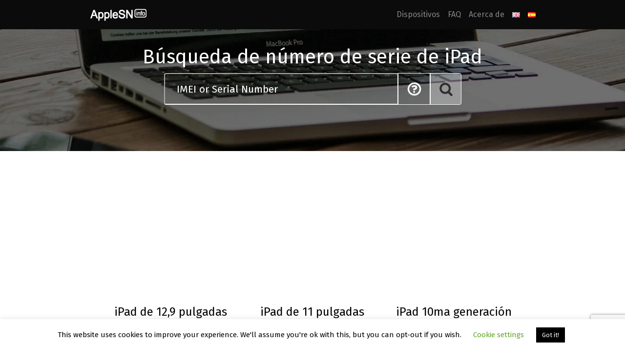

--- FILE ---
content_type: text/html; charset=UTF-8
request_url: https://applesn.info/es/dispositivos/ipad-es/
body_size: 23021
content:
<!DOCTYPE html>
<html lang="es-ES">
<head>
    <meta charset="UTF-8">
    <meta name="viewport" content="width=device-width, initial-scale=1">
    <meta http-equiv="X-UA-Compatible" content="IE=edge">
    <link rel="profile" href="http://gmpg.org/xfn/11">
		<!-- Google Tag Manager -->
	<script>(function(w,d,s,l,i){w[l]=w[l]||[];w[l].push({'gtm.start':
	new Date().getTime(),event:'gtm.js'});var f=d.getElementsByTagName(s)[0],
	j=d.createElement(s),dl=l!='dataLayer'?'&l='+l:'';j.async=true;j.src=
	'https://www.googletagmanager.com/gtm.js?id='+i+dl;f.parentNode.insertBefore(j,f);
	})(window,document,'script','dataLayer','GTM-NQCTCP4');</script>
	<!-- End Google Tag Manager -->
	<style>@import url(https://fonts.googleapis.com/css2?family=Fira+Sans&display=swap);</style>
	<script data-cfasync="false" type="text/javascript">(function(w, d) { var s = d.createElement('script'); s.src = '//cdn.adpushup.com/42861/adpushup.js'; s.crossOrigin='anonymous'; s.type = 'text/javascript'; s.async = true; (d.getElementsByTagName('head')[0] || d.getElementsByTagName('body')[0]).appendChild(s); w.adpushup = w.adpushup || {que:[]}; })(window, document);</script>
	
<meta name='robots' content='index, follow, max-image-preview:large, max-snippet:-1, max-video-preview:-1' />
<link rel="alternate" href="https://applesn.info/devices/ipad/" hreflang="en" />
<link rel="alternate" href="https://applesn.info/es/dispositivos/ipad-es/" hreflang="es" />

	<!-- This site is optimized with the Yoast SEO plugin v20.13 - https://yoast.com/wordpress/plugins/seo/ -->
	<title>Búsqueda de número de serie de iPad - AppleSN.info</title>
	<meta name="description" content="iPad de 12,9 pulgadas 2022 iPad de 11 pulgadas 2022 iPad 10ma generación iPad Air 5ta generación iPad 9ª generación iPad mini 6ta generación iPad Pro de ..." />
	<link rel="canonical" href="https://applesn.info/es/dispositivos/ipad-es/" />
	<meta property="og:locale" content="es_ES" />
	<meta property="og:locale:alternate" content="en_GB" />
	<meta property="og:type" content="article" />
	<meta property="og:title" content="Búsqueda de número de serie de iPad - AppleSN.info" />
	<meta property="og:description" content="iPad de 12,9 pulgadas 2022 iPad de 11 pulgadas 2022 iPad 10ma generación iPad Air 5ta generación iPad 9ª generación iPad mini 6ta generación iPad Pro de ..." />
	<meta property="og:url" content="https://applesn.info/es/dispositivos/ipad-es/" />
	<meta property="og:site_name" content="AppleSN.info" />
	<meta property="article:modified_time" content="2023-08-23T23:17:53+00:00" />
	<meta property="og:image" content="https://applesn.info/wp-content/uploads/2020/10/frame_generic_dark-2020-10-05T092658.575.png" />
	<meta name="twitter:card" content="summary_large_image" />
	<meta name="twitter:label1" content="Tiempo de lectura" />
	<meta name="twitter:data1" content="9 minutos" />
	<script type="application/ld+json" class="yoast-schema-graph">{"@context":"https://schema.org","@graph":[{"@type":"WebPage","@id":"https://applesn.info/es/dispositivos/ipad-es/","url":"https://applesn.info/es/dispositivos/ipad-es/","name":"Búsqueda de número de serie de iPad - AppleSN.info","isPartOf":{"@id":"https://applesn.info/es/#website"},"primaryImageOfPage":{"@id":"https://applesn.info/es/dispositivos/ipad-es/#primaryimage"},"image":{"@id":"https://applesn.info/es/dispositivos/ipad-es/#primaryimage"},"thumbnailUrl":"https://applesn.info/wp-content/uploads/2020/10/frame_generic_dark-2020-10-05T092658.575.png","datePublished":"2019-11-19T12:59:18+00:00","dateModified":"2023-08-23T23:17:53+00:00","description":"iPad de 12,9 pulgadas 2022 iPad de 11 pulgadas 2022 iPad 10ma generación iPad Air 5ta generación iPad 9ª generación iPad mini 6ta generación iPad Pro de ...","breadcrumb":{"@id":"https://applesn.info/es/dispositivos/ipad-es/#breadcrumb"},"inLanguage":"es","potentialAction":[{"@type":"ReadAction","target":["https://applesn.info/es/dispositivos/ipad-es/"]}]},{"@type":"ImageObject","inLanguage":"es","@id":"https://applesn.info/es/dispositivos/ipad-es/#primaryimage","url":"https://applesn.info/wp-content/uploads/2020/10/frame_generic_dark-2020-10-05T092658.575.png","contentUrl":"https://applesn.info/wp-content/uploads/2020/10/frame_generic_dark-2020-10-05T092658.575.png","width":843,"height":902},{"@type":"BreadcrumbList","@id":"https://applesn.info/es/dispositivos/ipad-es/#breadcrumb","itemListElement":[{"@type":"ListItem","position":1,"name":"Home","item":"https://applesn.info/es/"},{"@type":"ListItem","position":2,"name":"Dispositivos","item":"https://applesn.info/es/dispositivos/"},{"@type":"ListItem","position":3,"name":"Búsqueda de número de serie de iPad"}]},{"@type":"WebSite","@id":"https://applesn.info/es/#website","url":"https://applesn.info/es/","name":"AppleSN.info","description":"Check Your Apple SN","potentialAction":[{"@type":"SearchAction","target":{"@type":"EntryPoint","urlTemplate":"https://applesn.info/es/?s={search_term_string}"},"query-input":"required name=search_term_string"}],"inLanguage":"es"}]}</script>
	<!-- / Yoast SEO plugin. -->


<link rel="alternate" type="application/rss+xml" title="AppleSN.info &raquo; Feed" href="https://applesn.info/es/feed/" />
<link rel="alternate" type="application/rss+xml" title="AppleSN.info &raquo; Feed de los comentarios" href="https://applesn.info/es/comments/feed/" />

<link data-optimized="1" rel='stylesheet' id='wp-block-library-css' href='https://applesn.info/wp-content/litespeed/css/102b7be39b6d17c705908853f161f447.css?ver=1f447' type='text/css' media='all' />
<style id='ce4wp-subscribe-style-inline-css' type='text/css'>.wp-block-ce4wp-subscribe{max-width:840px;margin:0 auto}.wp-block-ce4wp-subscribe .title{margin-bottom:0}.wp-block-ce4wp-subscribe .subTitle{margin-top:0;font-size:.8em}.wp-block-ce4wp-subscribe .disclaimer{margin-top:5px;font-size:.8em}.wp-block-ce4wp-subscribe .disclaimer .disclaimer-label{margin-left:10px}.wp-block-ce4wp-subscribe .inputBlock{width:100%;margin-bottom:10px}.wp-block-ce4wp-subscribe .inputBlock input{width:100%}.wp-block-ce4wp-subscribe .inputBlock label{display:inline-block}.wp-block-ce4wp-subscribe .submit-button{margin-top:25px;display:block}.wp-block-ce4wp-subscribe .required-text{display:inline-block;margin:0;padding:0;margin-left:.3em}.wp-block-ce4wp-subscribe .onSubmission{height:0;max-width:840px;margin:0 auto}.wp-block-ce4wp-subscribe .firstNameSummary .lastNameSummary{text-transform:capitalize}.wp-block-ce4wp-subscribe .ce4wp-inline-notification{display:flex;flex-direction:row;align-items:center;padding:13px 10px;width:100%;height:40px;border-style:solid;border-color:orange;border-width:1px;border-left-width:4px;border-radius:3px;background:rgb(255 133 15 / .1);flex:none;order:0;flex-grow:1;margin:0 0}.wp-block-ce4wp-subscribe .ce4wp-inline-warning-text{font-style:normal;font-weight:400;font-size:16px;line-height:20px;display:flex;align-items:center;color:#571600;margin-left:9px}.wp-block-ce4wp-subscribe .ce4wp-inline-warning-icon{color:orange}.wp-block-ce4wp-subscribe .ce4wp-inline-warning-arrow{color:#571600;margin-left:auto}.wp-block-ce4wp-subscribe .ce4wp-banner-clickable{cursor:pointer}.ce4wp-link{cursor:pointer}.no-flex{display:block}.sub-header{margin-bottom:1em}</style>
<link data-optimized="1" rel='stylesheet' id='wc-blocks-style-css' href='https://applesn.info/wp-content/litespeed/css/705d538f27e4da880e98859ce559904e.css?ver=9904e' type='text/css' media='all' />
<link data-optimized="1" rel='stylesheet' id='wc-blocks-style-active-filters-css' href='https://applesn.info/wp-content/litespeed/css/578be3e0eed5b616fa00a0d67ef0758d.css?ver=0758d' type='text/css' media='all' />
<link data-optimized="1" rel='stylesheet' id='wc-blocks-style-add-to-cart-form-css' href='https://applesn.info/wp-content/litespeed/css/ad75ef3fcd5c94f7d3d9351b5ae88992.css?ver=88992' type='text/css' media='all' />
<link data-optimized="1" rel='stylesheet' id='wc-blocks-packages-style-css' href='https://applesn.info/wp-content/litespeed/css/b589460ae30f06bd88cb6820072f64db.css?ver=f64db' type='text/css' media='all' />
<link data-optimized="1" rel='stylesheet' id='wc-blocks-style-all-products-css' href='https://applesn.info/wp-content/litespeed/css/3c1a11a365cf51bccfef21ebae0bd587.css?ver=bd587' type='text/css' media='all' />
<link data-optimized="1" rel='stylesheet' id='wc-blocks-style-all-reviews-css' href='https://applesn.info/wp-content/litespeed/css/8805cba35942b7edd2ee10755fd0ba4c.css?ver=0ba4c' type='text/css' media='all' />
<link data-optimized="1" rel='stylesheet' id='wc-blocks-style-attribute-filter-css' href='https://applesn.info/wp-content/litespeed/css/aa2ec94c4e3847697ed527c7a8aba221.css?ver=ba221' type='text/css' media='all' />
<link data-optimized="1" rel='stylesheet' id='wc-blocks-style-breadcrumbs-css' href='https://applesn.info/wp-content/litespeed/css/ea367881ef56cb116281fb80389fd9cf.css?ver=fd9cf' type='text/css' media='all' />
<link data-optimized="1" rel='stylesheet' id='wc-blocks-style-catalog-sorting-css' href='https://applesn.info/wp-content/litespeed/css/bb3c8d99bc4b12bfe97f33cbdbfbdcdb.css?ver=bdcdb' type='text/css' media='all' />
<link data-optimized="1" rel='stylesheet' id='wc-blocks-style-customer-account-css' href='https://applesn.info/wp-content/litespeed/css/33678668ed9e20edb53c03657c851abd.css?ver=51abd' type='text/css' media='all' />
<link data-optimized="1" rel='stylesheet' id='wc-blocks-style-featured-category-css' href='https://applesn.info/wp-content/litespeed/css/4d0c0ad40bf899a89af0e90f05a3e412.css?ver=3e412' type='text/css' media='all' />
<link data-optimized="1" rel='stylesheet' id='wc-blocks-style-featured-product-css' href='https://applesn.info/wp-content/litespeed/css/b66e23d8f9946f37a3eb80318b205821.css?ver=05821' type='text/css' media='all' />
<link data-optimized="1" rel='stylesheet' id='wc-blocks-style-mini-cart-css' href='https://applesn.info/wp-content/litespeed/css/fec8e9214f837e1e44326f1146116505.css?ver=16505' type='text/css' media='all' />
<link data-optimized="1" rel='stylesheet' id='wc-blocks-style-price-filter-css' href='https://applesn.info/wp-content/litespeed/css/23a203a771f940a2ab640f43dfb03d96.css?ver=03d96' type='text/css' media='all' />
<link data-optimized="1" rel='stylesheet' id='wc-blocks-style-product-add-to-cart-css' href='https://applesn.info/wp-content/litespeed/css/94246255cc88207c237bb621e99d4d8f.css?ver=d4d8f' type='text/css' media='all' />
<link data-optimized="1" rel='stylesheet' id='wc-blocks-style-product-button-css' href='https://applesn.info/wp-content/litespeed/css/a666ba5e8447549cef2d9ddb088b233f.css?ver=b233f' type='text/css' media='all' />
<link data-optimized="1" rel='stylesheet' id='wc-blocks-style-product-categories-css' href='https://applesn.info/wp-content/litespeed/css/579a3a2f0f4eaf2012dd845fe700ca11.css?ver=0ca11' type='text/css' media='all' />
<link data-optimized="1" rel='stylesheet' id='wc-blocks-style-product-image-css' href='https://applesn.info/wp-content/litespeed/css/2c0fd419619b2f26cb7995db451166cb.css?ver=166cb' type='text/css' media='all' />
<link data-optimized="1" rel='stylesheet' id='wc-blocks-style-product-image-gallery-css' href='https://applesn.info/wp-content/litespeed/css/ce79148083d6ae358332bb932d2b0388.css?ver=b0388' type='text/css' media='all' />
<link data-optimized="1" rel='stylesheet' id='wc-blocks-style-product-query-css' href='https://applesn.info/wp-content/litespeed/css/84aa7bd634510efc7cc04afd4e79e1b7.css?ver=9e1b7' type='text/css' media='all' />
<link data-optimized="1" rel='stylesheet' id='wc-blocks-style-product-results-count-css' href='https://applesn.info/wp-content/litespeed/css/5c9dbfe02254332f87992a6a55a9c528.css?ver=9c528' type='text/css' media='all' />
<link data-optimized="1" rel='stylesheet' id='wc-blocks-style-product-reviews-css' href='https://applesn.info/wp-content/litespeed/css/10c37e22e7361cb43bb715531dad8c7d.css?ver=d8c7d' type='text/css' media='all' />
<link data-optimized="1" rel='stylesheet' id='wc-blocks-style-product-sale-badge-css' href='https://applesn.info/wp-content/litespeed/css/2eb15ab95519e9dca4b80c08af834039.css?ver=34039' type='text/css' media='all' />
<link data-optimized="1" rel='stylesheet' id='wc-blocks-style-product-search-css' href='https://applesn.info/wp-content/litespeed/css/d91f091e49f156921e4aca0241c91f94.css?ver=91f94' type='text/css' media='all' />
<link data-optimized="1" rel='stylesheet' id='wc-blocks-style-product-sku-css' href='https://applesn.info/wp-content/litespeed/css/35a4b7e0bfd9f298f3b3d9bb5c8958e1.css?ver=958e1' type='text/css' media='all' />
<link data-optimized="1" rel='stylesheet' id='wc-blocks-style-product-stock-indicator-css' href='https://applesn.info/wp-content/litespeed/css/7bf35026799c9854c05f530a5d33aeee.css?ver=3aeee' type='text/css' media='all' />
<link data-optimized="1" rel='stylesheet' id='wc-blocks-style-product-summary-css' href='https://applesn.info/wp-content/litespeed/css/befe58895b5ce53dabbc0f41b443a895.css?ver=3a895' type='text/css' media='all' />
<link data-optimized="1" rel='stylesheet' id='wc-blocks-style-product-title-css' href='https://applesn.info/wp-content/litespeed/css/73ecc2ad107441d13d47c0881980ea09.css?ver=0ea09' type='text/css' media='all' />
<link data-optimized="1" rel='stylesheet' id='wc-blocks-style-rating-filter-css' href='https://applesn.info/wp-content/litespeed/css/6052b03270ece9ebacc560c5e473e59a.css?ver=3e59a' type='text/css' media='all' />
<link data-optimized="1" rel='stylesheet' id='wc-blocks-style-reviews-by-category-css' href='https://applesn.info/wp-content/litespeed/css/51d518057b5a98f3b8cdeb8d0eccb86a.css?ver=cb86a' type='text/css' media='all' />
<link data-optimized="1" rel='stylesheet' id='wc-blocks-style-reviews-by-product-css' href='https://applesn.info/wp-content/litespeed/css/b3ff8c419d879093efcd9bdf0c823ec3.css?ver=23ec3' type='text/css' media='all' />
<link data-optimized="1" rel='stylesheet' id='wc-blocks-style-product-details-css' href='https://applesn.info/wp-content/litespeed/css/ad7ec5ed8152300f2dc7f4ded869d56a.css?ver=9d56a' type='text/css' media='all' />
<link data-optimized="1" rel='stylesheet' id='wc-blocks-style-single-product-css' href='https://applesn.info/wp-content/litespeed/css/fee74446d7a065b4203aeb70ff3469cd.css?ver=469cd' type='text/css' media='all' />
<link data-optimized="1" rel='stylesheet' id='wc-blocks-style-stock-filter-css' href='https://applesn.info/wp-content/litespeed/css/02de441306d2d5174ea47e0e20b81dfd.css?ver=81dfd' type='text/css' media='all' />
<link data-optimized="1" rel='stylesheet' id='wc-blocks-style-cart-css' href='https://applesn.info/wp-content/litespeed/css/eac96de891c5fdd88a12664cff40fd4e.css?ver=0fd4e' type='text/css' media='all' />
<link data-optimized="1" rel='stylesheet' id='wc-blocks-style-checkout-css' href='https://applesn.info/wp-content/litespeed/css/70bae30ed79f495e58c2b768a7dc5594.css?ver=c5594' type='text/css' media='all' />
<link data-optimized="1" rel='stylesheet' id='wc-blocks-style-mini-cart-contents-css' href='https://applesn.info/wp-content/litespeed/css/5eb25c17d044036eef72ec418ad61a1c.css?ver=61a1c' type='text/css' media='all' />
<link data-optimized="1" rel='stylesheet' id='classic-theme-styles-css' href='https://applesn.info/wp-content/litespeed/css/4cae2f485aca919fcf0440057d89e415.css?ver=9e415' type='text/css' media='all' />
<style id='global-styles-inline-css' type='text/css'>body{--wp--preset--color--black:#000000;--wp--preset--color--cyan-bluish-gray:#abb8c3;--wp--preset--color--white:#ffffff;--wp--preset--color--pale-pink:#f78da7;--wp--preset--color--vivid-red:#cf2e2e;--wp--preset--color--luminous-vivid-orange:#ff6900;--wp--preset--color--luminous-vivid-amber:#fcb900;--wp--preset--color--light-green-cyan:#7bdcb5;--wp--preset--color--vivid-green-cyan:#00d084;--wp--preset--color--pale-cyan-blue:#8ed1fc;--wp--preset--color--vivid-cyan-blue:#0693e3;--wp--preset--color--vivid-purple:#9b51e0;--wp--preset--gradient--vivid-cyan-blue-to-vivid-purple:linear-gradient(135deg,rgba(6,147,227,1) 0%,rgb(155,81,224) 100%);--wp--preset--gradient--light-green-cyan-to-vivid-green-cyan:linear-gradient(135deg,rgb(122,220,180) 0%,rgb(0,208,130) 100%);--wp--preset--gradient--luminous-vivid-amber-to-luminous-vivid-orange:linear-gradient(135deg,rgba(252,185,0,1) 0%,rgba(255,105,0,1) 100%);--wp--preset--gradient--luminous-vivid-orange-to-vivid-red:linear-gradient(135deg,rgba(255,105,0,1) 0%,rgb(207,46,46) 100%);--wp--preset--gradient--very-light-gray-to-cyan-bluish-gray:linear-gradient(135deg,rgb(238,238,238) 0%,rgb(169,184,195) 100%);--wp--preset--gradient--cool-to-warm-spectrum:linear-gradient(135deg,rgb(74,234,220) 0%,rgb(151,120,209) 20%,rgb(207,42,186) 40%,rgb(238,44,130) 60%,rgb(251,105,98) 80%,rgb(254,248,76) 100%);--wp--preset--gradient--blush-light-purple:linear-gradient(135deg,rgb(255,206,236) 0%,rgb(152,150,240) 100%);--wp--preset--gradient--blush-bordeaux:linear-gradient(135deg,rgb(254,205,165) 0%,rgb(254,45,45) 50%,rgb(107,0,62) 100%);--wp--preset--gradient--luminous-dusk:linear-gradient(135deg,rgb(255,203,112) 0%,rgb(199,81,192) 50%,rgb(65,88,208) 100%);--wp--preset--gradient--pale-ocean:linear-gradient(135deg,rgb(255,245,203) 0%,rgb(182,227,212) 50%,rgb(51,167,181) 100%);--wp--preset--gradient--electric-grass:linear-gradient(135deg,rgb(202,248,128) 0%,rgb(113,206,126) 100%);--wp--preset--gradient--midnight:linear-gradient(135deg,rgb(2,3,129) 0%,rgb(40,116,252) 100%);--wp--preset--duotone--dark-grayscale:url('#wp-duotone-dark-grayscale');--wp--preset--duotone--grayscale:url('#wp-duotone-grayscale');--wp--preset--duotone--purple-yellow:url('#wp-duotone-purple-yellow');--wp--preset--duotone--blue-red:url('#wp-duotone-blue-red');--wp--preset--duotone--midnight:url('#wp-duotone-midnight');--wp--preset--duotone--magenta-yellow:url('#wp-duotone-magenta-yellow');--wp--preset--duotone--purple-green:url('#wp-duotone-purple-green');--wp--preset--duotone--blue-orange:url('#wp-duotone-blue-orange');--wp--preset--font-size--small:13px;--wp--preset--font-size--medium:20px;--wp--preset--font-size--large:36px;--wp--preset--font-size--x-large:42px;--wp--preset--spacing--20:0.44rem;--wp--preset--spacing--30:0.67rem;--wp--preset--spacing--40:1rem;--wp--preset--spacing--50:1.5rem;--wp--preset--spacing--60:2.25rem;--wp--preset--spacing--70:3.38rem;--wp--preset--spacing--80:5.06rem;--wp--preset--shadow--natural:6px 6px 9px rgba(0, 0, 0, 0.2);--wp--preset--shadow--deep:12px 12px 50px rgba(0, 0, 0, 0.4);--wp--preset--shadow--sharp:6px 6px 0px rgba(0, 0, 0, 0.2);--wp--preset--shadow--outlined:6px 6px 0px -3px rgba(255, 255, 255, 1), 6px 6px rgba(0, 0, 0, 1);--wp--preset--shadow--crisp:6px 6px 0px rgba(0, 0, 0, 1)}:where(.is-layout-flex){gap:.5em}body .is-layout-flow>.alignleft{float:left;margin-inline-start:0;margin-inline-end:2em}body .is-layout-flow>.alignright{float:right;margin-inline-start:2em;margin-inline-end:0}body .is-layout-flow>.aligncenter{margin-left:auto!important;margin-right:auto!important}body .is-layout-constrained>.alignleft{float:left;margin-inline-start:0;margin-inline-end:2em}body .is-layout-constrained>.alignright{float:right;margin-inline-start:2em;margin-inline-end:0}body .is-layout-constrained>.aligncenter{margin-left:auto!important;margin-right:auto!important}body .is-layout-constrained>:where(:not(.alignleft):not(.alignright):not(.alignfull)){max-width:var(--wp--style--global--content-size);margin-left:auto!important;margin-right:auto!important}body .is-layout-constrained>.alignwide{max-width:var(--wp--style--global--wide-size)}body .is-layout-flex{display:flex}body .is-layout-flex{flex-wrap:wrap;align-items:center}body .is-layout-flex>*{margin:0}:where(.wp-block-columns.is-layout-flex){gap:2em}.has-black-color{color:var(--wp--preset--color--black)!important}.has-cyan-bluish-gray-color{color:var(--wp--preset--color--cyan-bluish-gray)!important}.has-white-color{color:var(--wp--preset--color--white)!important}.has-pale-pink-color{color:var(--wp--preset--color--pale-pink)!important}.has-vivid-red-color{color:var(--wp--preset--color--vivid-red)!important}.has-luminous-vivid-orange-color{color:var(--wp--preset--color--luminous-vivid-orange)!important}.has-luminous-vivid-amber-color{color:var(--wp--preset--color--luminous-vivid-amber)!important}.has-light-green-cyan-color{color:var(--wp--preset--color--light-green-cyan)!important}.has-vivid-green-cyan-color{color:var(--wp--preset--color--vivid-green-cyan)!important}.has-pale-cyan-blue-color{color:var(--wp--preset--color--pale-cyan-blue)!important}.has-vivid-cyan-blue-color{color:var(--wp--preset--color--vivid-cyan-blue)!important}.has-vivid-purple-color{color:var(--wp--preset--color--vivid-purple)!important}.has-black-background-color{background-color:var(--wp--preset--color--black)!important}.has-cyan-bluish-gray-background-color{background-color:var(--wp--preset--color--cyan-bluish-gray)!important}.has-white-background-color{background-color:var(--wp--preset--color--white)!important}.has-pale-pink-background-color{background-color:var(--wp--preset--color--pale-pink)!important}.has-vivid-red-background-color{background-color:var(--wp--preset--color--vivid-red)!important}.has-luminous-vivid-orange-background-color{background-color:var(--wp--preset--color--luminous-vivid-orange)!important}.has-luminous-vivid-amber-background-color{background-color:var(--wp--preset--color--luminous-vivid-amber)!important}.has-light-green-cyan-background-color{background-color:var(--wp--preset--color--light-green-cyan)!important}.has-vivid-green-cyan-background-color{background-color:var(--wp--preset--color--vivid-green-cyan)!important}.has-pale-cyan-blue-background-color{background-color:var(--wp--preset--color--pale-cyan-blue)!important}.has-vivid-cyan-blue-background-color{background-color:var(--wp--preset--color--vivid-cyan-blue)!important}.has-vivid-purple-background-color{background-color:var(--wp--preset--color--vivid-purple)!important}.has-black-border-color{border-color:var(--wp--preset--color--black)!important}.has-cyan-bluish-gray-border-color{border-color:var(--wp--preset--color--cyan-bluish-gray)!important}.has-white-border-color{border-color:var(--wp--preset--color--white)!important}.has-pale-pink-border-color{border-color:var(--wp--preset--color--pale-pink)!important}.has-vivid-red-border-color{border-color:var(--wp--preset--color--vivid-red)!important}.has-luminous-vivid-orange-border-color{border-color:var(--wp--preset--color--luminous-vivid-orange)!important}.has-luminous-vivid-amber-border-color{border-color:var(--wp--preset--color--luminous-vivid-amber)!important}.has-light-green-cyan-border-color{border-color:var(--wp--preset--color--light-green-cyan)!important}.has-vivid-green-cyan-border-color{border-color:var(--wp--preset--color--vivid-green-cyan)!important}.has-pale-cyan-blue-border-color{border-color:var(--wp--preset--color--pale-cyan-blue)!important}.has-vivid-cyan-blue-border-color{border-color:var(--wp--preset--color--vivid-cyan-blue)!important}.has-vivid-purple-border-color{border-color:var(--wp--preset--color--vivid-purple)!important}.has-vivid-cyan-blue-to-vivid-purple-gradient-background{background:var(--wp--preset--gradient--vivid-cyan-blue-to-vivid-purple)!important}.has-light-green-cyan-to-vivid-green-cyan-gradient-background{background:var(--wp--preset--gradient--light-green-cyan-to-vivid-green-cyan)!important}.has-luminous-vivid-amber-to-luminous-vivid-orange-gradient-background{background:var(--wp--preset--gradient--luminous-vivid-amber-to-luminous-vivid-orange)!important}.has-luminous-vivid-orange-to-vivid-red-gradient-background{background:var(--wp--preset--gradient--luminous-vivid-orange-to-vivid-red)!important}.has-very-light-gray-to-cyan-bluish-gray-gradient-background{background:var(--wp--preset--gradient--very-light-gray-to-cyan-bluish-gray)!important}.has-cool-to-warm-spectrum-gradient-background{background:var(--wp--preset--gradient--cool-to-warm-spectrum)!important}.has-blush-light-purple-gradient-background{background:var(--wp--preset--gradient--blush-light-purple)!important}.has-blush-bordeaux-gradient-background{background:var(--wp--preset--gradient--blush-bordeaux)!important}.has-luminous-dusk-gradient-background{background:var(--wp--preset--gradient--luminous-dusk)!important}.has-pale-ocean-gradient-background{background:var(--wp--preset--gradient--pale-ocean)!important}.has-electric-grass-gradient-background{background:var(--wp--preset--gradient--electric-grass)!important}.has-midnight-gradient-background{background:var(--wp--preset--gradient--midnight)!important}.has-small-font-size{font-size:var(--wp--preset--font-size--small)!important}.has-medium-font-size{font-size:var(--wp--preset--font-size--medium)!important}.has-large-font-size{font-size:var(--wp--preset--font-size--large)!important}.has-x-large-font-size{font-size:var(--wp--preset--font-size--x-large)!important}.wp-block-navigation a:where(:not(.wp-element-button)){color:inherit}:where(.wp-block-columns.is-layout-flex){gap:2em}.wp-block-pullquote{font-size:1.5em;line-height:1.6}</style>
<link data-optimized="1" rel='stylesheet' id='wapf-frontend-css-css' href='https://applesn.info/wp-content/litespeed/css/9310981f8c5409c31f5def9341ee3ecf.css?ver=e3ecf' type='text/css' media='all' />
<link data-optimized="1" rel='stylesheet' id='cookie-law-info-css' href='https://applesn.info/wp-content/litespeed/css/d1bbfc25d3c61558481ab2a569e91c94.css?ver=91c94' type='text/css' media='all' />
<link data-optimized="1" rel='stylesheet' id='cookie-law-info-gdpr-css' href='https://applesn.info/wp-content/litespeed/css/938f2dd3a2494424c09ff27b206cb381.css?ver=cb381' type='text/css' media='all' />
<link data-optimized="1" rel='stylesheet' id='woocommerce-layout-css' href='https://applesn.info/wp-content/litespeed/css/7ee97218f3d6496286d1a849eef55830.css?ver=55830' type='text/css' media='all' />
<link data-optimized="1" rel='stylesheet' id='woocommerce-smallscreen-css' href='https://applesn.info/wp-content/litespeed/css/dfebf88c5c3326bb84ffff99c2fdfea5.css?ver=dfea5' type='text/css' media='only screen and (max-width: 768px)' />
<link data-optimized="1" rel='stylesheet' id='woocommerce-general-css' href='https://applesn.info/wp-content/litespeed/css/076e6075f6dbd971678b66ff605df0f9.css?ver=df0f9' type='text/css' media='all' />
<style id='woocommerce-inline-inline-css' type='text/css'>.woocommerce form .form-row .required{visibility:visible}</style>
<link data-optimized="1" rel='stylesheet' id='wp-bootstrap-starter-bootstrap-css-css' href='https://applesn.info/wp-content/litespeed/css/d49f0bd755655dd8240f054ce6be9de8.css?ver=e9de8' type='text/css' media='all' />
<link data-optimized="1" rel='stylesheet' id='wp-bootstrap-starter-fontawesome-cdn-css' href='https://applesn.info/wp-content/litespeed/css/ab749dad461d0304768b10f5887dc221.css?ver=dc221' type='text/css' media='all' />
<link data-optimized="1" rel='stylesheet' id='wp-bootstrap-starter-style-css' href='https://applesn.info/wp-content/litespeed/css/7c58feb7cb63018da9971fe94e8bf76a.css?ver=bf76a' type='text/css' media='all' />
<script type='text/javascript' src='https://applesn.info/wp-includes/js/jquery/jquery.min.js' id='jquery-core-js'></script>
<script data-optimized="1" type='text/javascript' src='https://applesn.info/wp-content/litespeed/js/fb58d858fd4be3e47b1c2fcc81b04615.js?ver=04615' id='jquery-migrate-js'></script>
<script data-optimized="1" type='text/javascript' id='cookie-law-info-js-extra'>var Cli_Data={"nn_cookie_ids":[],"cookielist":[],"non_necessary_cookies":[],"ccpaEnabled":"","ccpaRegionBased":"","ccpaBarEnabled":"","strictlyEnabled":["necessary","obligatoire"],"ccpaType":"gdpr","js_blocking":"","custom_integration":"","triggerDomRefresh":"","secure_cookies":""};var cli_cookiebar_settings={"animate_speed_hide":"500","animate_speed_show":"500","background":"#FFF","border":"#b1a6a6c2","border_on":"","button_1_button_colour":"#000","button_1_button_hover":"#000000","button_1_link_colour":"#fff","button_1_as_button":"1","button_1_new_win":"","button_2_button_colour":"#333","button_2_button_hover":"#292929","button_2_link_colour":"#444","button_2_as_button":"","button_2_hidebar":"","button_3_button_colour":"#000","button_3_button_hover":"#000000","button_3_link_colour":"#fff","button_3_as_button":"1","button_3_new_win":"","button_4_button_colour":"#000","button_4_button_hover":"#000000","button_4_link_colour":"#62a329","button_4_as_button":"","button_7_button_colour":"#61a229","button_7_button_hover":"#4e8221","button_7_link_colour":"#fff","button_7_as_button":"1","button_7_new_win":"","font_family":"inherit","header_fix":"","notify_animate_hide":"1","notify_animate_show":"","notify_div_id":"#cookie-law-info-bar","notify_position_horizontal":"right","notify_position_vertical":"bottom","scroll_close":"","scroll_close_reload":"","accept_close_reload":"","reject_close_reload":"","showagain_tab":"","showagain_background":"#fff","showagain_border":"#000","showagain_div_id":"#cookie-law-info-again","showagain_x_position":"100px","text":"#000","show_once_yn":"","show_once":"10000","logging_on":"","as_popup":"","popup_overlay":"1","bar_heading_text":"","cookie_bar_as":"banner","popup_showagain_position":"bottom-right","widget_position":"left"};var log_object={"ajax_url":"https:\/\/applesn.info\/wp-admin\/admin-ajax.php"}</script>
<script data-optimized="1" type='text/javascript' src='https://applesn.info/wp-content/litespeed/js/094cd0e07f93d92e673784684839798f.js?ver=9798f' id='cookie-law-info-js'></script>
<!--[if lt IE 9]>
<script type='text/javascript' src='https://applesn.info/wp-content/themes/wp-bootstrap-starter/inc/assets/js/html5.js' id='html5hiv-js'></script>
<![endif]-->
<link rel="https://api.w.org/" href="https://applesn.info/wp-json/" /><link rel="alternate" type="application/json" href="https://applesn.info/wp-json/wp/v2/pages/12199" /><link rel="EditURI" type="application/rsd+xml" title="RSD" href="https://applesn.info/xmlrpc.php?rsd" />
<link rel="wlwmanifest" type="application/wlwmanifest+xml" href="https://applesn.info/wp-includes/wlwmanifest.xml" />
<link rel="alternate" type="application/json+oembed" href="https://applesn.info/wp-json/oembed/1.0/embed?url=https%3A%2F%2Fapplesn.info%2Fes%2Fdispositivos%2Fipad-es%2F" />
<link rel="alternate" type="text/xml+oembed" href="https://applesn.info/wp-json/oembed/1.0/embed?url=https%3A%2F%2Fapplesn.info%2Fes%2Fdispositivos%2Fipad-es%2F&#038;format=xml" />
	<style>body .fc-consent-root .fc-dialog .fc-header h2{font-size:16px!important}body .fc-consent-root .fc-dialog-scrollable-content *,body .fc-consent-root .fc-dialog .fc-header h2,body .fc-consent-root .fc-dialog .fc-header h1,.fc-consent-root .fc-dialog .fc-header h2,body .fc-consent-root .fc-dialog-restricted-content,body .fc-consent-root .fc-button-label{font-family:'Open Sans',Arial,sans-serif!important}</style>
	<link rel="pingback" href="https://applesn.info/xmlrpc.php">    <style type="text/css">#page-sub-header{background:#fff}</style>
    	<noscript><style>.woocommerce-product-gallery{ opacity: 1 !important; }</style></noscript>
	<meta name="generator" content="Elementor 3.15.2; features: e_dom_optimization, e_optimized_assets_loading, additional_custom_breakpoints; settings: css_print_method-external, google_font-enabled, font_display-auto">
<link rel="icon" href="https://applesn.info/wp-content/uploads/2019/11/favicon.ico" sizes="32x32" />
<link rel="icon" href="https://applesn.info/wp-content/uploads/2019/11/favicon.ico" sizes="192x192" />
<link rel="apple-touch-icon" href="https://applesn.info/wp-content/uploads/2019/11/favicon.ico" />
<meta name="msapplication-TileImage" content="https://applesn.info/wp-content/uploads/2019/11/favicon.ico" />
		<style type="text/css" id="wp-custom-css">body.home{width:100vw;height:100vh;overflow:hidden}.home #page{width:100%;height:100%}.home #page #content{width:100%;height:100%}.page-title{margin-bottom:40px}#singlepost .entry-title{font-size:48px}.wc-stripe-elements-field,.wc-stripe-iban-element-field,.woocommerce-checkout #payment ul.payment_methods .stripe-card-group{width:100%}.row.nomargin{margin-right:0;margin-left:0}.pagination-links li a{display:inline-block;padding:5px 10px;background:rgb(0 0 0 / .02);color:#9a9a9a;border:1px solid rgb(0 0 0 / .02)}.pagination-links li a:hover{text-decoration:none;border-color:rgb(0 0 0 / .04);background:#fff0}.pagination-links li span{display:inline-block;padding:5px 10px}.pagination-links li{margin:0 3px;float:left;display:block}.inline-list.pagination-links{display:table;margin-left:auto;margin-right:auto}article{margin-bottom:63px}.blog-header-category{padding-bottom:15px}.blog-header-category a{color:#06c}.entry-title{margin:0 0 34px;padding:0 46px;text-align:center;font-size:24px;font-weight:600}.entry-meta{margin:0 0 23px;padding:11px 0;border-top:1px solid #ededde;border-bottom:1px solid #ededde}.entry-meta span{color:#2a2a2a;font-size:17px;opacity:.6}#applesnpage,#thisisblog,#singlepost,#woo,#archivepage{padding:92px 0}.container{max-width:960px}h3.widget-title{text-align:center;background:#f8f8f8;padding:5px;margin:0 0 23px}a{color:#333}.nav li a{padding:11px 0;border-bottom:1px solid #f8f8f8;color:#ccc}.nav li a:hover{color:#0066cc!important}#colophon{background:#F2F2F2;margin-top:80px}.hovimg p{text-align:center}.device-list img{position:inherit}@media (min-width:600px) and (max-width:767px){.abox{height:80%}}#devices{margin-right:0;margin-left:0}#applesn input,#applesn input::placeholder{font-size:21px;color:#fff;padding-left:12px;padding-right:12px}div img.size-full{max-width:100%;height:auto}div img{height:auto}#result{width:100%}@media (min-width:300px) and (max-width:419px){.hovimg{height:310px}}@media (max-width:360px){.gimihelp{width:100%}}@media (min-width:700px){#applesn input{width:480px}}#masthead{background-color:#0b0b0b}.navbar-light .navbar-nav .nav-link{color:#fff}.navbar-light .navbar-nav .nav-link:focus,.navbar-light .navbar-nav .nav-link:hover,.navbar-light .navbar-nav .active>.nav-link,.navbar-light .navbar-nav .nav-link.active,.navbar-light .navbar-nav .nav-link.show,.navbar-light .navbar-nav .show>.nav-link{color:#fff;opacity:.5}.nav li a,.nav li a:hover,.nav li a:focus,.nav li a:active,.footer a:hover{color:inherit;line-height:1.2em;padding-top:10px;padding-bottom:10px}.site-hero-small{max-width:100vw;width:100%}.container.row.site-hero-small{width:100%}#particles-js{margin-top:0;width:100vw;height:100vh}.hovimg{height:max-content!important}.device-list p.lineup{display:block;height:50px;text-align:center}.device-list img{padding:0 20px}#carrier-country{margin-bottom:0}#send_cc{background:#fff0;border:0;font-family:'Roboto',sans-serif!important;color:#06c}#send_cc:hover{text-decoration:underline}.the-cart{display:none!important}.product_meta .posted_in{display:none!important}.woocommerce-checkout .woocommerce-additional-fields .ce-field{display:none!important}.woocommerce-message.show-message{display:none!important}.woocommerce-notice.woocommerce-notice--success.woocommerce-thankyou-order-received{margin-top:20px}@media (min-width:769px){.woocommerce-page .woocommerce-checkout{clear:both;position:relative;min-height:720px}.checkout.woocommerce-checkout>*{width:calc(50% - 20px)}#payment{position:absolute;top:0;right:0;width:calc(50% - 20px)}.woocommerce .col2-set .col-1,.woocommerce-page .col2-set .col-1{width:100%}}.breadcrumbs-box{display:none}.box.shop-box{padding:20px 0}.devtab td{color:#000!important}.devtab tbody>tr:nth-of-type(odd)>td{background-color:transparent!important}.devimg{max-width:100%}table#result img{max-height:400px;max-width:66%}table#result td[style*="background-color"]{color:#000!important}#content .container img{max-width:100%;height:auto;display:block;margin-left:auto;margin-right:auto}.search-form label{display:inline;margin-bottom:0}form.search-form{display:flex;margin-bottom:1em}form.search-form input[type=submit]{background-color:#ddd;margin-left:.5em}span.entery-date,footer.entry-footer,.nav-links,aside>section{padding:0 10px}.nav-links:before{display:block;content:"See other:";font-weight:700}.nav-links{margin-bottom:30px}#content .container table img{display:inline}@media (max-width:700px){#applesn input{width:200px}}</style>
		</head>
<body class="page-template page-template-template-with-checker page-template-template-with-checker-php page page-id-12199 page-parent page-child parent-pageid-12299 theme-wp-bootstrap-starter woocommerce-no-js group-blog elementor-default elementor-kit-4943">
	<!-- Google Tag Manager (noscript) -->
	<noscript><iframe src="https://www.googletagmanager.com/ns.html?id=GTM-NQCTCP4"
	height="0" width="0" style="display:none;visibility:hidden"></iframe></noscript>
	<!-- End Google Tag Manager (noscript) -->

<svg xmlns="http://www.w3.org/2000/svg" viewBox="0 0 0 0" width="0" height="0" focusable="false" role="none" style="visibility: hidden; position: absolute; left: -9999px; overflow: hidden;" ><defs><filter id="wp-duotone-dark-grayscale"><feColorMatrix color-interpolation-filters="sRGB" type="matrix" values=" .299 .587 .114 0 0 .299 .587 .114 0 0 .299 .587 .114 0 0 .299 .587 .114 0 0 " /><feComponentTransfer color-interpolation-filters="sRGB" ><feFuncR type="table" tableValues="0 0.49803921568627" /><feFuncG type="table" tableValues="0 0.49803921568627" /><feFuncB type="table" tableValues="0 0.49803921568627" /><feFuncA type="table" tableValues="1 1" /></feComponentTransfer><feComposite in2="SourceGraphic" operator="in" /></filter></defs></svg><svg xmlns="http://www.w3.org/2000/svg" viewBox="0 0 0 0" width="0" height="0" focusable="false" role="none" style="visibility: hidden; position: absolute; left: -9999px; overflow: hidden;" ><defs><filter id="wp-duotone-grayscale"><feColorMatrix color-interpolation-filters="sRGB" type="matrix" values=" .299 .587 .114 0 0 .299 .587 .114 0 0 .299 .587 .114 0 0 .299 .587 .114 0 0 " /><feComponentTransfer color-interpolation-filters="sRGB" ><feFuncR type="table" tableValues="0 1" /><feFuncG type="table" tableValues="0 1" /><feFuncB type="table" tableValues="0 1" /><feFuncA type="table" tableValues="1 1" /></feComponentTransfer><feComposite in2="SourceGraphic" operator="in" /></filter></defs></svg><svg xmlns="http://www.w3.org/2000/svg" viewBox="0 0 0 0" width="0" height="0" focusable="false" role="none" style="visibility: hidden; position: absolute; left: -9999px; overflow: hidden;" ><defs><filter id="wp-duotone-purple-yellow"><feColorMatrix color-interpolation-filters="sRGB" type="matrix" values=" .299 .587 .114 0 0 .299 .587 .114 0 0 .299 .587 .114 0 0 .299 .587 .114 0 0 " /><feComponentTransfer color-interpolation-filters="sRGB" ><feFuncR type="table" tableValues="0.54901960784314 0.98823529411765" /><feFuncG type="table" tableValues="0 1" /><feFuncB type="table" tableValues="0.71764705882353 0.25490196078431" /><feFuncA type="table" tableValues="1 1" /></feComponentTransfer><feComposite in2="SourceGraphic" operator="in" /></filter></defs></svg><svg xmlns="http://www.w3.org/2000/svg" viewBox="0 0 0 0" width="0" height="0" focusable="false" role="none" style="visibility: hidden; position: absolute; left: -9999px; overflow: hidden;" ><defs><filter id="wp-duotone-blue-red"><feColorMatrix color-interpolation-filters="sRGB" type="matrix" values=" .299 .587 .114 0 0 .299 .587 .114 0 0 .299 .587 .114 0 0 .299 .587 .114 0 0 " /><feComponentTransfer color-interpolation-filters="sRGB" ><feFuncR type="table" tableValues="0 1" /><feFuncG type="table" tableValues="0 0.27843137254902" /><feFuncB type="table" tableValues="0.5921568627451 0.27843137254902" /><feFuncA type="table" tableValues="1 1" /></feComponentTransfer><feComposite in2="SourceGraphic" operator="in" /></filter></defs></svg><svg xmlns="http://www.w3.org/2000/svg" viewBox="0 0 0 0" width="0" height="0" focusable="false" role="none" style="visibility: hidden; position: absolute; left: -9999px; overflow: hidden;" ><defs><filter id="wp-duotone-midnight"><feColorMatrix color-interpolation-filters="sRGB" type="matrix" values=" .299 .587 .114 0 0 .299 .587 .114 0 0 .299 .587 .114 0 0 .299 .587 .114 0 0 " /><feComponentTransfer color-interpolation-filters="sRGB" ><feFuncR type="table" tableValues="0 0" /><feFuncG type="table" tableValues="0 0.64705882352941" /><feFuncB type="table" tableValues="0 1" /><feFuncA type="table" tableValues="1 1" /></feComponentTransfer><feComposite in2="SourceGraphic" operator="in" /></filter></defs></svg><svg xmlns="http://www.w3.org/2000/svg" viewBox="0 0 0 0" width="0" height="0" focusable="false" role="none" style="visibility: hidden; position: absolute; left: -9999px; overflow: hidden;" ><defs><filter id="wp-duotone-magenta-yellow"><feColorMatrix color-interpolation-filters="sRGB" type="matrix" values=" .299 .587 .114 0 0 .299 .587 .114 0 0 .299 .587 .114 0 0 .299 .587 .114 0 0 " /><feComponentTransfer color-interpolation-filters="sRGB" ><feFuncR type="table" tableValues="0.78039215686275 1" /><feFuncG type="table" tableValues="0 0.94901960784314" /><feFuncB type="table" tableValues="0.35294117647059 0.47058823529412" /><feFuncA type="table" tableValues="1 1" /></feComponentTransfer><feComposite in2="SourceGraphic" operator="in" /></filter></defs></svg><svg xmlns="http://www.w3.org/2000/svg" viewBox="0 0 0 0" width="0" height="0" focusable="false" role="none" style="visibility: hidden; position: absolute; left: -9999px; overflow: hidden;" ><defs><filter id="wp-duotone-purple-green"><feColorMatrix color-interpolation-filters="sRGB" type="matrix" values=" .299 .587 .114 0 0 .299 .587 .114 0 0 .299 .587 .114 0 0 .299 .587 .114 0 0 " /><feComponentTransfer color-interpolation-filters="sRGB" ><feFuncR type="table" tableValues="0.65098039215686 0.40392156862745" /><feFuncG type="table" tableValues="0 1" /><feFuncB type="table" tableValues="0.44705882352941 0.4" /><feFuncA type="table" tableValues="1 1" /></feComponentTransfer><feComposite in2="SourceGraphic" operator="in" /></filter></defs></svg><svg xmlns="http://www.w3.org/2000/svg" viewBox="0 0 0 0" width="0" height="0" focusable="false" role="none" style="visibility: hidden; position: absolute; left: -9999px; overflow: hidden;" ><defs><filter id="wp-duotone-blue-orange"><feColorMatrix color-interpolation-filters="sRGB" type="matrix" values=" .299 .587 .114 0 0 .299 .587 .114 0 0 .299 .587 .114 0 0 .299 .587 .114 0 0 " /><feComponentTransfer color-interpolation-filters="sRGB" ><feFuncR type="table" tableValues="0.098039215686275 1" /><feFuncG type="table" tableValues="0 0.66274509803922" /><feFuncB type="table" tableValues="0.84705882352941 0.41960784313725" /><feFuncA type="table" tableValues="1 1" /></feComponentTransfer><feComposite in2="SourceGraphic" operator="in" /></filter></defs></svg>
<div id="page" class="site">
	<a class="skip-link screen-reader-text" href="#content">Skip to content</a>
    	<header id="masthead" class="site-header navbar-static-top navbar-dark" role="banner">
        <div class="container">
            <nav class="navbar navbar-expand-xl p-0">
                <div class="navbar-brand">
                                            <a href="https://applesn.info/es/">
                            <img src="http://applesn.info/wp-content/uploads/2019/11/logo-applesn-beta.png" alt="AppleSN.info">
                        </a>
                    
                </div>
                <button class="navbar-toggler" type="button" data-toggle="collapse" data-target="#main-nav" aria-controls="" aria-expanded="false" aria-label="Toggle navigation">
                    <span class="navbar-toggler-icon"></span>
                </button>

                <div id="main-nav" class="collapse navbar-collapse justify-content-end"><ul id="menu-main-es" class="navbar-nav"><li itemscope="itemscope" itemtype="https://www.schema.org/SiteNavigationElement" id="menu-item-12303" class="menu-item menu-item-type-post_type menu-item-object-page current-page-ancestor menu-item-12303 nav-item"><a title="Dispositivos" href="https://applesn.info/es/dispositivos/" class="nav-link">Dispositivos</a></li>
<li itemscope="itemscope" itemtype="https://www.schema.org/SiteNavigationElement" id="menu-item-12297" class="menu-item menu-item-type-post_type menu-item-object-page menu-item-12297 nav-item"><a title="FAQ" href="https://applesn.info/es/faq-es/" class="nav-link">FAQ</a></li>
<li itemscope="itemscope" itemtype="https://www.schema.org/SiteNavigationElement" id="menu-item-12298" class="menu-item menu-item-type-post_type menu-item-object-page menu-item-12298 nav-item"><a title="Acerca de" href="https://applesn.info/es/acerca-de/" class="nav-link">Acerca de</a></li>
<li itemscope="itemscope" itemtype="https://www.schema.org/SiteNavigationElement" id="menu-item-12621-en" class="lang-item lang-item-634 lang-item-en lang-item-first menu-item menu-item-type-custom menu-item-object-custom menu-item-12621-en nav-item"><a href="https://applesn.info/devices/ipad/" class="nav-link" hreflang="en-GB" lang="en-GB"><img src="[data-uri]" alt="English" width="16" height="11" style="width: 16px; height: 11px;" /></a></li>
<li itemscope="itemscope" itemtype="https://www.schema.org/SiteNavigationElement" id="menu-item-12621-es" class="lang-item lang-item-637 lang-item-es current-lang menu-item menu-item-type-custom menu-item-object-custom menu-item-12621-es nav-item"><a href="https://applesn.info/es/dispositivos/ipad-es/" class="nav-link" hreflang="es-ES" lang="es-ES"><img src="[data-uri]" alt="Español" width="16" height="11" style="width: 16px; height: 11px;" /></a></li>
</ul></div>
            </nav>
        </div>
	</header><!-- #masthead -->
    	<div id="content" class="site-content">

                <div class="site-hero-small">
	<div class="site-hero-small-content" style="height: 250px;">
		<div class="vcent-wrap">
			<div class="vcent with-form">
				<h1>Búsqueda de número de serie de iPad</h1>
				<div>
										<form id="applesn" action="/sn-result" method="POST">
																						<div class="input-container">
												
											<input placeholder="IMEI or Serial Number" class="imei-check" type="text" name="imei"><span id="help"><a href="https://applesn.info/how-can-you-find-apple-serial-number/"><img src="/wp-content/themes/leanlab/img/help.png" alt="How can you find Apple Serial Number?"></a></span><button id="send" disabled><img src="/wp-content/themes/leanlab/img/search.png" alt="Search"></button></div><br></form>
					<div class="error"></div>
				</div>
			</div>
		</div>
	</div>
</div>
<div class="container">

<div class="container">
    <div class="container">
        <div id="devices" class="row">
            <div class="col-xs-6 col-sm-4 col-md-4 hovimg"> <a class="device-list"
                    href="https://applesn.info/es/busqueda-de-numero-de-serie-de-apple-ipad-pro-de-129-pulgadas-generacion-2022/">
                    <p></p>
                    <p class="lineup"><strong>
                            <font style="vertical-align: inherit;">
                                <font style="vertical-align: inherit;">iPad de 12,9 pulgadas 2022</font>
                            </font>
                        </strong></p>
                </a>
                <p><a class="device-list" href="https://applesn.info/es/busqueda-de-numero-de-serie-de-apple-ipad-pro-de-129-pulgadas-generacion-2022/"> <img
                            decoding="async" src="/wp-content/uploads/2022/10/129.jpg"
                            alt="iPad de 12,9 pulgadas 2022"><br> </a> </p>
            </div>
            <div class="col-xs-6 col-sm-4 col-md-4 hovimg"> <a class="device-list"
                    href="https://applesn.info/es/busqueda-de-numero-de-serie-de-apple-ipad-pro-de-11-pulgadas-de-generacion-2022/">
                    <p></p>
                    <p class="lineup"><strong>
                            <font style="vertical-align: inherit;">
                                <font style="vertical-align: inherit;">iPad de 11 pulgadas 2022</font>
                            </font>
                        </strong></p>
                </a>
                <p><a class="device-list" href="https://applesn.info/es/busqueda-de-numero-de-serie-de-apple-ipad-pro-de-11-pulgadas-de-generacion-2022/"> <img
                            decoding="async" src="/wp-content/uploads/2022/10/11.jpg"
                            alt="iPad de 11 pulgadas 2022"><br> </a> </p>
            </div>
            <div class="col-xs-6 col-sm-4 col-md-4 hovimg"> <a class="device-list"
                    href="https://applesn.info/es/busqueda-de-numero-de-serie-de-ipad-de-10-a-generacion-de-apple/">
                    <p></p>
                    <p class="lineup"><strong>
                            <font style="vertical-align: inherit;">
                                <font style="vertical-align: inherit;">iPad 10ma generación</font>
                            </font>
                        </strong></p>
                </a>
                <p><a class="device-list" href="https://applesn.info/es/busqueda-de-numero-de-serie-de-ipad-de-10-a-generacion-de-apple/"> <img
                            decoding="async" src="/wp-content/uploads/2022/10/10gen.jpg" alt="iPad 10ma generación"><br>
                    </a> </p>
            </div>
            <div class="col-xs-6 col-sm-4 col-md-4 hovimg"> <a class="device-list"
                    href="https://applesn.info/es/busqueda-de-numero-de-serie-de-apple-ipad-air-de-quinta-generacion/">
                    <p></p>
                    <p class="lineup"><strong>
                            <font style="vertical-align: inherit;">
                                <font style="vertical-align: inherit;">iPad Air 5ta generación</font>
                            </font>
                        </strong></p>
                </a>
                <p><a class="device-list" href="https://applesn.info/es/busqueda-de-numero-de-serie-de-apple-ipad-air-de-quinta-generacion/"> <img
                            decoding="async" src="/wp-content/uploads/2022/03/air2022.jpg"
                            alt="iPad Air 5ta generación"><br> </a> </p>
            </div>
            <div class="col-xs-6 col-sm-4 col-md-4 hovimg"> <a class="device-list"
                    href="https://applesn.info/es/busqueda-de-numero-de-serie-de-ipad-de-9-a-generacion-de-apple/">
                    <p></p>
                    <p class="lineup"><strong>
                            <font style="vertical-align: inherit;">
                                <font style="vertical-align: inherit;">iPad 9ª generación</font>
                            </font>
                        </strong></p>
                </a>
                <p><a class="device-list" href="https://applesn.info/es/busqueda-de-numero-de-serie-de-ipad-de-9-a-generacion-de-apple/"> <img
                            decoding="async" src="/wp-content/uploads/2021/09/ipad9th.jpg" alt="iPad 9ª generación"><br>
                    </a> </p>
            </div>
            <div class="col-xs-6 col-sm-4 col-md-4 hovimg"> <a class="device-list"
                    href="https://applesn.info/es/busqueda-de-numero-de-serie-de-apple-ipad-mini-6ta-generacion/">
                    <p></p>
                    <p class="lineup"><strong>
                            <font style="vertical-align: inherit;">
                                <font style="vertical-align: inherit;">iPad mini 6ta generación</font>
                            </font>
                        </strong></p>
                </a>
                <p><a class="device-list" href="https://applesn.info/es/busqueda-de-numero-de-serie-de-apple-ipad-mini-6ta-generacion/"> <img
                            decoding="async" src="/wp-content/uploads/2021/09/ipad9thmini.jpg"
                            alt="iPad mini 6ta generación"><br> </a> </p>
            </div>
            <div class="col-xs-6 col-sm-4 col-md-4 hovimg"> <a class="device-list"
                    href="https://applesn.info/es/dispositivos/ipad-es/apple-ipad-pro-de-129-pulgadas-2021/">
                    <p></p>
                    <p class="lineup"><strong>
                            <font style="vertical-align: inherit;">
                                <font style="vertical-align: inherit;">iPad Pro de 12,9 pulgadas 2021</font>
                            </font>
                        </strong></p>
                </a>
                <p><a class="device-list" href="https://applesn.info/es/dispositivos/ipad-es/apple-ipad-pro-de-129-pulgadas-2021/"> <img
                            decoding="async" src="/wp-content/uploads/2021/05/ipad-pro-129-2021.jpg"
                            alt="iPad Pro 12.9 2021"><br> </a> </p>
            </div>
            <div class="col-xs-6 col-sm-4 col-md-4 hovimg"> <a class="device-list"
                    href="https://applesn.info/es/busqueda-de-numero-de-serie-de-apple-ipad-pro-de-11-pulgadas-2021/">
                    <p></p>
                    <p class="lineup"><strong>
                            <font style="vertical-align: inherit;">
                                <font style="vertical-align: inherit;">iPad Pro de 11 pulgadas 2021</font>
                            </font>
                        </strong></p>
                </a>
                <p><a class="device-list" href="https://applesn.info/es/busqueda-de-numero-de-serie-de-apple-ipad-pro-de-11-pulgadas-2021/"> <img
                            decoding="async" src="/wp-content/uploads/2021/05/ipad-pro-11-2021.jpg"
                            alt="iPad Pro 11 2021"><br> </a> </p>
            </div>
            <div class="col-xs-6 col-sm-4 col-md-4 hovimg"> <a class="device-list"
                    href="https://applesn.info/devices/ipad/apple-ipad-air-2020/">
                    <p></p>
                    <p class="lineup"><strong>
                            <font style="vertical-align: inherit;">
                                <font style="vertical-align: inherit;">iPad Air 4ta generación</font>
                            </font>
                        </strong></p>
                </a>
                <p><a class="device-list" href="https://applesn.info/devices/ipad/apple-ipad-air-2020/"> <img
                            decoding="async" src="/wp-content/uploads/2020/09/air2020.jpg"
                            alt="iPad Air 4ta generación"><br> </a> </p>
            </div>
            <div class="col-xs-6 col-sm-4 col-md-4 hovimg"> <a class="device-list"
                    href="https://applesn.info/es/busqueda-de-numero-de-serie-de-apple-ipad-pro-de-129-pulgadas-2020/">
                    <p></p>
                    <p class="lineup"><strong>
                            <font style="vertical-align: inherit;">
                                <font style="vertical-align: inherit;">iPad Pro de 12,9 pulgadas 2020</font>
                            </font>
                        </strong></p>
                </a>
                <p><a class="device-list" href="https://applesn.info/es/busqueda-de-numero-de-serie-de-apple-ipad-pro-de-129-pulgadas-2020/"> <img
                            decoding="async" src="/wp-content/uploads/2020/04/iPad-Pro-12.9-2020_s.jpg"
                            alt="iPad Pro 12.9 2020"><br> </a> </p>
            </div>
            <div class="col-xs-6 col-sm-4 col-md-4 hovimg"> <a class="device-list"
                    href="https://applesn.info/es/busqueda-de-numero-de-serie-de-apple-ipad-pro-de-11-pulgadas-2020/">
                    <p></p>
                    <p class="lineup"><strong>
                            <font style="vertical-align: inherit;">
                                <font style="vertical-align: inherit;">iPad Pro de 11 pulgadas 2020</font>
                            </font>
                        </strong></p>
                </a>
                <p><a class="device-list" href="https://applesn.info/es/busqueda-de-numero-de-serie-de-apple-ipad-pro-de-11-pulgadas-2020/"> <img
                            decoding="async" src="/wp-content/uploads/2020/04/iPad-Pro-11-2020_s.jpg"
                            alt="iPad Pro 11 2020"><br> </a> </p>
            </div>
            <div class="col-xs-6 col-sm-4 col-md-4 hovimg"> <a class="device-list"
                    href="https://applesn.info/es/busqueda-de-numero-de-serie-de-apple-ipad-de-octava-generacion/">
                    <p></p>
                    <p class="lineup"><strong>
                            <font style="vertical-align: inherit;">
                                <font style="vertical-align: inherit;">iPad de octava generación</font>
                            </font>
                        </strong></p>
                </a>
                <p><a class="device-list" href="https://applesn.info/es/busqueda-de-numero-de-serie-de-apple-ipad-de-octava-generacion/"> <img
                            decoding="async" src="/wp-content/uploads/2020/10/ipad_8th-1.jpg"
                            alt="iPad de octava generación"><br> </a> </p>
            </div>
            <div class="col-xs-6 col-sm-4 col-md-4 hovimg"> <a class="device-list"
                    href="https://applesn.info/es/dispositivos/ipad-es/busqueda-de-numero-de-serie-de-ipad-de-7-a-generacion-de-apple/">
                    <p></p>
                    <p class="lineup"><strong>
                            <font style="vertical-align: inherit;">
                                <font style="vertical-align: inherit;">iPad 7ma generación</font>
                            </font>
                        </strong></p>
                </a>
                <p><a class="device-list" href="https://applesn.info/es/dispositivos/ipad-es/busqueda-de-numero-de-serie-de-ipad-de-7-a-generacion-de-apple/"> <img
                            decoding="async" src="/wp-content/uploads/2019/11/iPad-7th-generation_s.jpg"
                            alt="iPad 7ma generación"><br> </a> </p>
            </div>
            <div class="col-xs-6 col-sm-4 col-md-4 hovimg"> <a class="device-list"
                    href="https://applesn.info/es/dispositivos/ipad-es/busqueda-de-numero-de-serie-de-apple-ipad-mini-5ta-generacion/">
                    <p></p>
                    <p class="lineup"><strong>
                            <font style="vertical-align: inherit;">
                                <font style="vertical-align: inherit;">iPad mini 5ta generación</font>
                            </font>
                        </strong></p>
                </a>
                <p><a class="device-list" href="https://applesn.info/es/dispositivos/ipad-es/busqueda-de-numero-de-serie-de-apple-ipad-mini-5ta-generacion/"> <img
                            decoding="async" src="/wp-content/uploads/2019/11/iPad-mini-5th-generation_s.jpg"
                            alt="iPad mini 5ta generación"><br> </a> </p>
            </div>
            <div class="col-xs-6 col-sm-4 col-md-4 hovimg"> <a class="device-list"
                    href="https://applesn.info/es/dispositivos/ipad-es/busqueda-de-numero-de-serie-de-apple-ipad-air-de-3-a-generacion/">
                    <p></p>
                    <p class="lineup"><strong>
                            <font style="vertical-align: inherit;">
                                <font style="vertical-align: inherit;">iPad Air 3ra generación</font>
                            </font>
                        </strong></p>
                </a>
                <p><a class="device-list" href="https://applesn.info/es/dispositivos/ipad-es/busqueda-de-numero-de-serie-de-apple-ipad-air-de-3-a-generacion/"> <img
                            decoding="async" src="/wp-content/uploads/2019/11/iPad-Air-3rd-generation_s.jpg"
                            alt="iPad Air 3ra generación"><br> </a> </p>
            </div>
            <div class="col-xs-6 col-sm-4 col-md-4 hovimg"> <a class="device-list"
                    href="https://applesn.info/es/dispositivos/ipad-es/busqueda-de-numero-de-serie-de-apple-ipad-pro-de-129-pulgadas-de-3-a-generacion/">
                    <p></p>
                    <p class="lineup"><strong>
                            <font style="vertical-align: inherit;">
                                <font style="vertical-align: inherit;">iPad Pro de 12,9 pulgadas de 3.ª generación
                                </font>
                            </font>
                        </strong></p>
                </a>
                <p><a class="device-list" href="https://applesn.info/es/dispositivos/ipad-es/busqueda-de-numero-de-serie-de-apple-ipad-pro-de-129-pulgadas-de-3-a-generacion/">
                        <img decoding="async" src="/wp-content/uploads/2019/11/iPad-Pro-12.9-inch-3rd-generation_s.jpg"
                            alt="iPad Pro de 12,9 pulgadas de 3.ª generación"><br> </a> </p>
            </div>
            <div class="col-xs-6 col-sm-4 col-md-4 hovimg"> <a class="device-list"
                    href="https://applesn.info/es/dispositivos/ipad-es/busqueda-de-numero-de-serie-de-apple-ipad-pro-de-11-pulgadas/">
                    <p></p>
                    <p class="lineup"><strong>
                            <font style="vertical-align: inherit;">
                                <font style="vertical-align: inherit;">iPad Pro de 11 pulgadas</font>
                            </font>
                        </strong></p>
                </a>
                <p><a class="device-list" href="https://applesn.info/es/dispositivos/ipad-es/busqueda-de-numero-de-serie-de-apple-ipad-pro-de-11-pulgadas/"> <img
                            decoding="async" src="/wp-content/uploads/2019/11/iPad-Pro-11-inch_s.jpg"
                            alt="iPad Pro de 11 pulgadas"><br> </a> </p>
            </div>
            <div class="col-xs-6 col-sm-4 col-md-4 hovimg"> <a class="device-list"
                    href="https://applesn.info/es/dispositivos/ipad-es/busqueda-de-numero-de-serie-de-apple-ipad-6ta-generacion/">
                    <p></p>
                    <p class="lineup"><strong>
                            <font style="vertical-align: inherit;">
                                <font style="vertical-align: inherit;">iPad 6ta generación</font>
                            </font>
                        </strong></p>
                </a>
                <p><a class="device-list" href="https://applesn.info/es/dispositivos/ipad-es/busqueda-de-numero-de-serie-de-apple-ipad-6ta-generacion/"> <img
                            decoding="async" src="/wp-content/uploads/2019/11/iPad-6th-generation_s.jpg"
                            alt="iPad 6ta generación"><br> </a> </p>
            </div>
            <div class="col-xs-6 col-sm-4 col-md-4 hovimg"> <a class="device-list"
                    href="https://applesn.info/es/dispositivos/ipad-es/busqueda-de-numero-de-serie-de-apple-ipad-pro-de-129-pulgadas-de-segunda-generacion/">
                    <p></p>
                    <p class="lineup"><strong>
                            <font style="vertical-align: inherit;">
                                <font style="vertical-align: inherit;">iPad Pro de 12,9 pulgadas de segunda generación
                                </font>
                            </font>
                        </strong></p>
                </a>
                <p><a class="device-list" href="https://applesn.info/es/dispositivos/ipad-es/busqueda-de-numero-de-serie-de-apple-ipad-pro-de-129-pulgadas-de-segunda-generacion/">
                        <img decoding="async" src="/wp-content/uploads/2019/11/iPad-Pro-12.9-inch-2nd-generation_s.jpg"
                            alt="iPad Pro de 12,9 pulgadas de segunda generación"><br> </a> </p>
            </div>
            <div class="col-xs-6 col-sm-4 col-md-4 hovimg"> <a class="device-list"
                    href="https://applesn.info/es/dispositivos/ipad-es/busqueda-de-numero-de-serie-de-apple-ipad-pro-de-105-pulgadas/">
                    <p></p>
                    <p class="lineup"><strong>
                            <font style="vertical-align: inherit;">
                                <font style="vertical-align: inherit;">iPad Pro de 10,5 pulgadas</font>
                            </font>
                        </strong></p>
                </a>
                <p><a class="device-list" href="https://applesn.info/es/dispositivos/ipad-es/busqueda-de-numero-de-serie-de-apple-ipad-pro-de-105-pulgadas/"> <img decoding="async"
                            src="/wp-content/uploads/2019/11/iPad-Pro-10.5-inch_s.jpg"
                            alt="iPad Pro de 10,5 pulgadas"><br> </a> </p>
            </div>
            <div class="col-xs-6 col-sm-4 col-md-4 hovimg"> <a class="device-list"
                    href="https://applesn.info/es/dispositivos/ipad-es/busqueda-de-numero-de-serie-de-ipad-de-5-a-generacion-de-apple/">
                    <p></p>
                    <p class="lineup"><strong>
                            <font style="vertical-align: inherit;">
                                <font style="vertical-align: inherit;">iPad 5ta generación</font>
                            </font>
                        </strong></p>
                </a>
                <p><a class="device-list" href="https://applesn.info/es/dispositivos/ipad-es/busqueda-de-numero-de-serie-de-ipad-de-5-a-generacion-de-apple/"> <img
                            decoding="async" src="/wp-content/uploads/2019/11/iPad-5th-generation_s.jpg"
                            alt="iPad 5ta generación"><br> </a> </p>
            </div>
            <div class="col-xs-6 col-sm-4 col-md-4 hovimg"> <a class="device-list"
                    href="https://applesn.info/es/dispositivos/ipad-es/busqueda-de-numero-de-serie-de-apple-ipad-pro-de-97-pulgadas/">
                    <p></p>
                    <p class="lineup"><strong>
                            <font style="vertical-align: inherit;">
                                <font style="vertical-align: inherit;">iPad Pro de 9,7 pulgadas</font>
                            </font>
                        </strong></p>
                </a>
                <p><a class="device-list" href="https://applesn.info/es/dispositivos/ipad-es/busqueda-de-numero-de-serie-de-apple-ipad-pro-de-97-pulgadas/"> <img decoding="async"
                            src="/wp-content/uploads/2019/11/iPad-Pro-9.7-inch_s.jpg"
                            alt="iPad Pro de 9,7 pulgadas"><br> </a> </p>
            </div>
            <div class="col-xs-6 col-sm-4 col-md-4 hovimg"> <a class="device-list"
                    href="https://applesn.info/es/busqueda-de-numero-de-serie-de-apple-ipad-pro-de-129-pulgadas/">
                    <p></p>
                    <p class="lineup"><strong>
                            <font style="vertical-align: inherit;">
                                <font style="vertical-align: inherit;">iPad Pro de 12,9 pulgadas</font>
                            </font>
                        </strong></p>
                </a>
                <p><a class="device-list" href="https://applesn.info/es/busqueda-de-numero-de-serie-de-apple-ipad-pro-de-129-pulgadas/"> <img
                            decoding="async" src="/wp-content/uploads/2019/11/iPad-Pro-12.9-inch_s.jpg"
                            alt="iPad Pro de 12,9 pulgadas"><br> </a> </p>
            </div>
            <div class="col-xs-6 col-sm-4 col-md-4 hovimg"> <a class="device-list"
                    href="https://applesn.info/es/dispositivos/ipad-es/busqueda-de-numero-de-serie-de-apple-ipad-mini-4/">
                    <p></p>
                    <p class="lineup"><strong>
                            <font style="vertical-align: inherit;">
                                <font style="vertical-align: inherit;">mini iPad 4</font>
                            </font>
                        </strong></p>
                </a>
                <p><a class="device-list" href="https://applesn.info/es/dispositivos/ipad-es/busqueda-de-numero-de-serie-de-apple-ipad-mini-4/"> <img decoding="async"
                            src="/wp-content/uploads/2019/11/iPad-mini-4_s.jpg" alt="mini iPad 4"><br> </a> </p>
            </div>
            <div class="col-xs-6 col-sm-4 col-md-4 hovimg"> <a class="device-list"
                    href="https://applesn.info/es/dispositivos/ipad-es/busqueda-de-numero-de-serie-de-apple-ipad-mini-3/">
                    <p></p>
                    <p class="lineup"><strong>
                            <font style="vertical-align: inherit;">
                                <font style="vertical-align: inherit;">mini iPad 3</font>
                            </font>
                        </strong></p>
                </a>
                <p><a class="device-list" href="https://applesn.info/es/dispositivos/ipad-es/busqueda-de-numero-de-serie-de-apple-ipad-mini-3/"> <img decoding="async"
                            src="/wp-content/uploads/2019/11/iPad-mini-3_s.jpg" alt="mini iPad 3"><br> </a> </p>
            </div>
            <div class="col-xs-6 col-sm-4 col-md-4 hovimg"> <a class="device-list"
                    href="https://applesn.info/es/dispositivos/ipad-es/busqueda-del-numero-de-serie-del-apple-ipad-air-2/">
                    <p></p>
                    <p class="lineup"><strong>
                            <font style="vertical-align: inherit;">
                                <font style="vertical-align: inherit;">iPad aire 2</font>
                            </font>
                        </strong></p>
                </a>
                <p><a class="device-list" href="https://applesn.info/es/dispositivos/ipad-es/busqueda-del-numero-de-serie-del-apple-ipad-air-2/"> <img decoding="async"
                            src="/wp-content/uploads/2019/11/iPad-Air-2_s.jpg" alt="iPad aire 2"><br> </a> </p>
            </div>
            <div class="col-xs-6 col-sm-4 col-md-4 hovimg"> <a class="device-list"
                    href="https://applesn.info/es/dispositivos/ipad-es/busqueda-de-numero-de-serie-de-apple-ipad-mini-2/">
                    <p></p>
                    <p class="lineup"><strong>
                            <font style="vertical-align: inherit;">
                                <font style="vertical-align: inherit;">mini iPad 2</font>
                            </font>
                        </strong></p>
                </a>
                <p><a class="device-list" href="https://applesn.info/es/dispositivos/ipad-es/busqueda-de-numero-de-serie-de-apple-ipad-mini-2/"> <img decoding="async"
                            src="/wp-content/uploads/2019/11/iPad-mini-2_s.jpg" alt="mini iPad 2"><br> </a> </p>
            </div>
            <div class="col-xs-6 col-sm-4 col-md-4 hovimg"> <a class="device-list"
                    href="https://applesn.info/es/dispositivos/ipad-es/busqueda-del-numero-de-serie-del-ipad-air-de-apple/">
                    <p></p>
                    <p class="lineup"><strong>
                            <font style="vertical-align: inherit;">
                                <font style="vertical-align: inherit;">Ipad aire</font>
                            </font>
                        </strong></p>
                </a>
                <p><a class="device-list" href="https://applesn.info/es/dispositivos/ipad-es/busqueda-del-numero-de-serie-del-ipad-air-de-apple/"> <img decoding="async"
                            src="/wp-content/uploads/2019/11/iPad-Air_s.jpg" alt="Ipad aire"><br> </a> </p>
            </div>
            <div class="col-xs-6 col-sm-4 col-md-4 hovimg"> <a class="device-list"
                    href="https://applesn.info/es/dispositivos/ipad-es/busqueda-del-numero-de-serie-del-ipad-mini-de-apple/">
                    <p></p>
                    <p class="lineup"><strong>
                            <font style="vertical-align: inherit;">
                                <font style="vertical-align: inherit;">Ipad mini</font>
                            </font>
                        </strong></p>
                </a>
                <p><a class="device-list" href="https://applesn.info/es/dispositivos/ipad-es/busqueda-del-numero-de-serie-del-ipad-mini-de-apple/"> <img decoding="async"
                            src="/wp-content/uploads/2019/11/iPad-mini_s.jpg" alt="Ipad mini"><br> </a> </p>
            </div>
            <div class="col-xs-6 col-sm-4 col-md-4 hovimg"> <a class="device-list"
                    href="https://applesn.info/es/dispositivos/ipad-es/busqueda-de-numero-de-serie-de-apple-ipad-4ta-generacion/">
                    <p></p>
                    <p class="lineup"><strong>
                            <font style="vertical-align: inherit;">
                                <font style="vertical-align: inherit;">iPad 4ta generación</font>
                            </font>
                        </strong></p>
                </a>
                <p><a class="device-list" href="https://applesn.info/es/dispositivos/ipad-es/busqueda-de-numero-de-serie-de-apple-ipad-4ta-generacion/"> <img
                            decoding="async" src="/wp-content/uploads/2019/11/iPad-4th-generation_s.jpg"
                            alt="iPad 4ta generación"><br> </a> </p>
            </div>
            <div class="col-xs-6 col-sm-4 col-md-4 hovimg"> <a class="device-list"
                    href="https://applesn.info/es/dispositivos/ipad-es/busqueda-de-numero-de-serie-de-apple-ipad-de-tercera-generacion/">
                    <p></p>
                    <p class="lineup"><strong>
                            <font style="vertical-align: inherit;">
                                <font style="vertical-align: inherit;">iPad 3ra generación</font>
                            </font>
                        </strong></p>
                </a>
                <p><a class="device-list" href="https://applesn.info/es/dispositivos/ipad-es/busqueda-de-numero-de-serie-de-apple-ipad-de-tercera-generacion/"> <img
                            decoding="async" src="/wp-content/uploads/2019/11/iPad-3rd-generation_s.jpg"
                            alt="iPad 3ra generación"><br> </a> </p>
            </div>
            <div class="col-xs-6 col-sm-4 col-md-4 hovimg"> <a class="device-list"
                    href="https://applesn.info/es/dispositivos/ipad-es/busqueda-del-numero-de-serie-del-ipad-2-de-apple/">
                    <p></p>
                    <p class="lineup"><strong>
                            <font style="vertical-align: inherit;">
                                <font style="vertical-align: inherit;">Ipad 2</font>
                            </font>
                        </strong></p>
                </a>
                <p><a class="device-list" href="https://applesn.info/es/dispositivos/ipad-es/busqueda-del-numero-de-serie-del-ipad-2-de-apple/"> <img decoding="async"
                            src="/wp-content/uploads/2019/11/iPad-2_s.jpg" alt="Ipad 2"><br> </a> </p>
            </div>
            <div class="col-xs-6 col-sm-4 col-md-4 hovimg"> <a class="device-list"
                    href="https://applesn.info/es/dispositivos/ipad-es/ipad/">
                    <p></p>
                    <p class="lineup"><strong>
                            <font style="vertical-align: inherit;">
                                <font style="vertical-align: inherit;">iPad</font>
                            </font>
                        </strong></p>
                </a>
                <p><a class="device-list" href="https://applesn.info/es/dispositivos/ipad-es/ipad/"> <img decoding="async"
                            src="/wp-content/uploads/2019/11/iPad_s.jpg" alt="iPad"><br> </a> </p>
            </div>
            <p></p>
        </div>
        <p></p>
    </div>
    <div class="container">
        <font style="vertical-align: inherit;">
            <font style="vertical-align: inherit;"> ¿ Desea obtener acceso a las especificaciones ocultas del </font>
        </font><strong>
            <font style="vertical-align: inherit;">
                <font style="vertical-align: inherit;">iPad de Apple</font>
            </font>
        </strong>
        <font style="vertical-align: inherit;">
            <font style="vertical-align: inherit;"> ? </font>
            <font style="vertical-align: inherit;">¿Te preguntas por descubrir toda la información secreta sobre el
                dispositivo iPad? </font>
            <font style="vertical-align: inherit;">Ven con la mejor característica que </font>
        </font><a href="https://applesn.info/">
            <font style="vertical-align: inherit;">
                <font style="vertical-align: inherit;">AppleSN.info</font>
            </font>
        </a>
        <font style="vertical-align: inherit;">
            <font style="vertical-align: inherit;"> tiene para ofrecer. </font>
            <font style="vertical-align: inherit;">Esta herramienta increíblemente útil es </font>
        </font><strong>
            <font style="vertical-align: inherit;">
                <font style="vertical-align: inherit;">la búsqueda del número de serie del iPad de Apple</font>
            </font>
        </strong>
        <font style="vertical-align: inherit;">
            <font style="vertical-align: inherit;"> , que le permite obtener acceso a toda la información que pasó el
                fabricante. </font>
            <font style="vertical-align: inherit;">Sigamos el proceso de </font>
        </font><strong>
            <font style="vertical-align: inherit;">
                <font style="vertical-align: inherit;">búsqueda del número de serie del iPad de Apple</font>
            </font>
        </strong>
        <font style="vertical-align: inherit;">
            <font style="vertical-align: inherit;"> y sepamos todo sobre el dispositivo iPad. </font>
        </font>
    </div>
    <div class="container"> <img decoding="async" loading="lazy" class="size-full wp-image-4201 aligncenter"
            src="https://applesn.info/wp-content/uploads/2020/10/frame_generic_dark-2020-10-05T092658.575.png" alt=""
            width="843" height="902"
            srcset="https://applesn.info/wp-content/uploads/2020/10/frame_generic_dark-2020-10-05T092658.575.png 843w, https://applesn.info/wp-content/uploads/2020/10/frame_generic_dark-2020-10-05T092658.575-600x642.png 600w, https://applesn.info/wp-content/uploads/2020/10/frame_generic_dark-2020-10-05T092658.575-280x300.png 280w, https://applesn.info/wp-content/uploads/2020/10/frame_generic_dark-2020-10-05T092658.575-768x822.png 768w"
            sizes="(max-width: 843px) 100vw, 843px"> </div>
    <div class="container"> <strong>
            <font style="vertical-align: inherit;">
                <font style="vertical-align: inherit;">La búsqueda del número de serie del iPad de Apple</font>
            </font>
        </strong>
        <font style="vertical-align: inherit;">
            <font style="vertical-align: inherit;"> es una función muy útil cuando desea comprar el producto Apple usado
                a través de Internet. </font>
        </font><strong>
            <font style="vertical-align: inherit;">
                <font style="vertical-align: inherit;">Apple iPad SN check</font>
            </font>
        </strong>
        <font style="vertical-align: inherit;">
            <font style="vertical-align: inherit;"> le brinda la posibilidad de verificar el producto antes de finalizar
                toda la transacción de compra. </font>
            <font style="vertical-align: inherit;">En primer lugar, pregúntele al vendedor sobre el </font>
        </font><strong>
            <font style="vertical-align: inherit;">
                <font style="vertical-align: inherit;">SN</font>
            </font>
        </strong>
        <font style="vertical-align: inherit;">
            <font style="vertical-align: inherit;"> único y verifique si la información recibida satisfará sus
                necesidades y preferencias. </font>
            <font style="vertical-align: inherit;">A continuación, vaya al sitio web </font>
        </font><a href="https://applesn.info/">
            <font style="vertical-align: inherit;">
                <font style="vertical-align: inherit;">AppleSN.info</font>
            </font>
        </a>
        <font style="vertical-align: inherit;">
            <font style="vertical-align: inherit;"> y escriba </font>
        </font><strong>
            <font style="vertical-align: inherit;">
                <font style="vertical-align: inherit;">el número de serie de Apple</font>
            </font>
        </strong>
        <font style="vertical-align: inherit;">
            <font style="vertical-align: inherit;">en el cuadro especial para obtener el resultado en un par de
                segundos. </font>
            <font style="vertical-align: inherit;">Averigüe si la información que obtuvo es exactamente la misma que
                recibe del vendedor. </font>
            <font style="vertical-align: inherit;">Si todo parece perfecto, puedes estar seguro de que el producto que
                te ofrece el vendedor es original y vale la pena comprarlo. </font>
        </font><strong>
            <font style="vertical-align: inherit;">
                <font style="vertical-align: inherit;">La búsqueda del número de serie del iPad de Apple</font>
            </font>
        </strong>
        <font style="vertical-align: inherit;">
            <font style="vertical-align: inherit;"> le brinda información como el modelo, el color, la antigüedad del
                dispositivo, la fecha de producción, la fábrica, el número único y la información más buscada: el estado
                de la garantía. </font>
            <font style="vertical-align: inherit;">El </font>
        </font><strong>
            <font style="vertical-align: inherit;">
                <font style="vertical-align: inherit;">estado de la garantía</font>
            </font>
        </strong>
        <font style="vertical-align: inherit;">
            <font style="vertical-align: inherit;"> le informa sobre el estado de activación, la fecha de compra, las
                reparaciones y la cobertura del servicio, el dispositivo restaurado, el dispositivo reemplazado o
                incluso el dispositivo en préstamo. </font>
            <font style="vertical-align: inherit;">Usemos </font>
        </font><strong>
            <font style="vertical-align: inherit;">
                <font style="vertical-align: inherit;">Apple iPad Serial Number Checker</font>
            </font>
        </strong>
        <font style="vertical-align: inherit;">
            <font style="vertical-align: inherit;"> y obtengamos toda esta información con un solo clic. </font>
        </font>
    </div>
</div>
</div>
			</div><!-- .row -->
		</div><!-- .container -->
	</div><!-- #content -->
    	<footer id="colophon" class="site-footer navbar-light" role="contentinfo">
		<div class="container pt-3 pb-3">
            <div class="site-info">
				Copyright &copy; <a href='#' style='font-size:16px; color:#333333;'>AppleSN.info 2025</a>

            </div><!-- close .site-info -->
		</div>
	</footer><!-- #colophon -->

</div><!-- #page -->

<!--googleoff: all--><div id="cookie-law-info-bar" data-nosnippet="true"><span>This website uses cookies to improve your experience. We'll assume you're ok with this, but you can opt-out if you wish. <a role='button' class="cli_settings_button" style="margin:5px 20px 5px 20px">Cookie settings</a><a role='button' data-cli_action="accept" id="cookie_action_close_header" class="medium cli-plugin-button cli-plugin-main-button cookie_action_close_header cli_action_button wt-cli-accept-btn" style="margin:5px">Got it!</a></span></div><div id="cookie-law-info-again" data-nosnippet="true"><span id="cookie_hdr_showagain">Privacy &amp; Cookies Policy</span></div><div class="cli-modal" data-nosnippet="true" id="cliSettingsPopup" tabindex="-1" role="dialog" aria-labelledby="cliSettingsPopup" aria-hidden="true">
  <div class="cli-modal-dialog" role="document">
	<div class="cli-modal-content cli-bar-popup">
		  <button type="button" class="cli-modal-close" id="cliModalClose">
			<svg class="" viewBox="0 0 24 24"><path d="M19 6.41l-1.41-1.41-5.59 5.59-5.59-5.59-1.41 1.41 5.59 5.59-5.59 5.59 1.41 1.41 5.59-5.59 5.59 5.59 1.41-1.41-5.59-5.59z"></path><path d="M0 0h24v24h-24z" fill="none"></path></svg>
			<span class="wt-cli-sr-only">Close</span>
		  </button>
		  <div class="cli-modal-body">
			<div class="cli-container-fluid cli-tab-container">
	<div class="cli-row">
		<div class="cli-col-12 cli-align-items-stretch cli-px-0">
			<div class="cli-privacy-overview">
				<h4>Privacy Overview</h4>				<div class="cli-privacy-content">
					<div class="cli-privacy-content-text">This website uses cookies to improve your experience while you navigate through the website. Out of these cookies, the cookies that are categorized as necessary are stored on your browser as they are essential for the working of basic functionalities of the website. We also use third-party cookies that help us analyze and understand how you use this website. These cookies will be stored in your browser only with your consent. You also have the option to opt-out of these cookies. But opting out of some of these cookies may have an effect on your browsing experience.</div>
				</div>
				<a class="cli-privacy-readmore" aria-label="Show more" role="button" data-readmore-text="Show more" data-readless-text="Show less"></a>			</div>
		</div>
		<div class="cli-col-12 cli-align-items-stretch cli-px-0 cli-tab-section-container">
												<div class="cli-tab-section">
						<div class="cli-tab-header">
							<a role="button" tabindex="0" class="cli-nav-link cli-settings-mobile" data-target="necessary" data-toggle="cli-toggle-tab">
								Necessary							</a>
															<div class="wt-cli-necessary-checkbox">
									<input type="checkbox" class="cli-user-preference-checkbox"  id="wt-cli-checkbox-necessary" data-id="checkbox-necessary" checked="checked"  />
									<label class="form-check-label" for="wt-cli-checkbox-necessary">Necessary</label>
								</div>
								<span class="cli-necessary-caption">Always Enabled</span>
													</div>
						<div class="cli-tab-content">
							<div class="cli-tab-pane cli-fade" data-id="necessary">
								<div class="wt-cli-cookie-description">
									Necessary cookies are absolutely essential for the website to function properly. This category only includes cookies that ensures basic functionalities and security features of the website. These cookies do not store any personal information.								</div>
							</div>
						</div>
					</div>
																	<div class="cli-tab-section">
						<div class="cli-tab-header">
							<a role="button" tabindex="0" class="cli-nav-link cli-settings-mobile" data-target="non-necessary" data-toggle="cli-toggle-tab">
								Non-necessary							</a>
															<div class="cli-switch">
									<input type="checkbox" id="wt-cli-checkbox-non-necessary" class="cli-user-preference-checkbox"  data-id="checkbox-non-necessary" checked='checked' />
									<label for="wt-cli-checkbox-non-necessary" class="cli-slider" data-cli-enable="Enabled" data-cli-disable="Disabled"><span class="wt-cli-sr-only">Non-necessary</span></label>
								</div>
													</div>
						<div class="cli-tab-content">
							<div class="cli-tab-pane cli-fade" data-id="non-necessary">
								<div class="wt-cli-cookie-description">
									Any cookies that may not be particularly necessary for the website to function and is used specifically to collect user personal data via analytics, ads, other embedded contents are termed as non-necessary cookies. It is mandatory to procure user consent prior to running these cookies on your website.								</div>
							</div>
						</div>
					</div>
										</div>
	</div>
</div>
		  </div>
		  <div class="cli-modal-footer">
			<div class="wt-cli-element cli-container-fluid cli-tab-container">
				<div class="cli-row">
					<div class="cli-col-12 cli-align-items-stretch cli-px-0">
						<div class="cli-tab-footer wt-cli-privacy-overview-actions">
						
															<a id="wt-cli-privacy-save-btn" role="button" tabindex="0" data-cli-action="accept" class="wt-cli-privacy-btn cli_setting_save_button wt-cli-privacy-accept-btn cli-btn">GUARDAR Y ACEPTAR</a>
													</div>
						
					</div>
				</div>
			</div>
		</div>
	</div>
  </div>
</div>
<div class="cli-modal-backdrop cli-fade cli-settings-overlay"></div>
<div class="cli-modal-backdrop cli-fade cli-popupbar-overlay"></div>
<!--googleon: all-->	<script data-optimized="1" type="text/javascript">(function(){var c=document.body.className;c=c.replace(/woocommerce-no-js/,'woocommerce-js');document.body.className=c})()</script>
	<script data-optimized="1" type='text/javascript' id='ce4wp_form_submit-js-extra'>var ce4wp_form_submit_data={"siteUrl":"https:\/\/applesn.info","url":"https:\/\/applesn.info\/wp-admin\/admin-ajax.php","nonce":"139ad059f5","listNonce":"2bc01a3351","activatedNonce":"192989ad09"}</script>
<script data-optimized="1" type='text/javascript' src='https://applesn.info/wp-content/litespeed/js/273a3c35c76d6f3a5cb8c9cca2b5b107.js?ver=5b107' id='ce4wp_form_submit-js'></script>
<script data-optimized="1" type='text/javascript' id='wapf-frontend-js-js-extra'>var wapf_config={"page_type":"other"}</script>
<script data-optimized="1" type='text/javascript' src='https://applesn.info/wp-content/litespeed/js/49a7742f4088c3d5d80a7109919ed6d9.js?ver=ed6d9' id='wapf-frontend-js-js'></script>
<script data-optimized="1" type='text/javascript' src='https://applesn.info/wp-content/litespeed/js/ae5d3d9d40917092fb1e6cd7e73aa101.js?ver=aa101' id='jquery-blockui-js'></script>
<script data-optimized="1" type='text/javascript' src='https://applesn.info/wp-content/litespeed/js/e9fa9624d6ae2c177e610e73d3481854.js?ver=81854' id='js-cookie-js'></script>
<script data-optimized="1" type='text/javascript' id='woocommerce-js-extra'>var woocommerce_params={"ajax_url":"\/wp-admin\/admin-ajax.php","wc_ajax_url":"\/?wc-ajax=%%endpoint%%"}</script>
<script data-optimized="1" type='text/javascript' src='https://applesn.info/wp-content/litespeed/js/09487807a0b86d6c356eb1953a4b1613.js?ver=b1613' id='woocommerce-js'></script>
<script data-optimized="1" type='text/javascript' id='mailchimp-woocommerce-js-extra'>var mailchimp_public_data={"site_url":"https:\/\/applesn.info","ajax_url":"https:\/\/applesn.info\/wp-admin\/admin-ajax.php","disable_carts":"","subscribers_only":"","language":"es","allowed_to_set_cookies":"1"}</script>
<script data-optimized="1" type='text/javascript' src='https://applesn.info/wp-content/litespeed/js/1f98d68ca66641fdc9f32141ef160b50.js?ver=60b50' id='mailchimp-woocommerce-js'></script>
<script data-optimized="1" type='text/javascript' src='https://applesn.info/wp-content/litespeed/js/95c033a27dac7ebb10b4f8c9bece5931.js?ver=e5931' id='wp-bootstrap-starter-popper-js'></script>
<script data-optimized="1" type='text/javascript' src='https://applesn.info/wp-content/litespeed/js/3a9a49b7e97da275e29003556f2caa8b.js?ver=caa8b' id='wp-bootstrap-starter-bootstrapjs-js'></script>
<script data-optimized="1" type='text/javascript' src='https://applesn.info/wp-content/litespeed/js/dd8fa9b8b5291e955181c2464b705faa.js?ver=05faa' id='wp-bootstrap-starter-themejs-js'></script>
<script data-optimized="1" type='text/javascript' src='https://applesn.info/wp-content/litespeed/js/55d603e71f44d3e2113bc531950dc5bb.js?ver=dc5bb' id='wp-bootstrap-starter-skip-link-focus-fix-js'></script>
<script data-optimized="1" type='text/javascript'>(function(){var expirationDate=new Date();expirationDate.setTime(expirationDate.getTime()+31536000*1000);document.cookie="pll_language=es; expires="+expirationDate.toUTCString()+"; path=/; secure; SameSite=Lax"}())</script>
			<script  id="c4wp-recaptcha-js" src="https://www.google.com/recaptcha/api.js?render=6LciMK4kAAAAANbHmUEYkfi3XHK0Ce_U-p-nFpy-&#038;hl=en"></script>
			<script data-optimized="1" id="c4wp-inline-js" type="text/javascript">(function(grecaptcha){let c4wp_onloadCallback=function(){for(var i=0;i<document.forms.length;i++){let form=document.forms[i];let captcha_div=form.querySelector('.c4wp_captcha_field_div:not(.rendered)');let jetpack_sso=form.querySelector('#jetpack-sso-wrap');if(null===captcha_div){continue}
if(!(captcha_div.offsetWidth||captcha_div.offsetHeight||captcha_div.getClientRects().length)){if(jetpack_sso==null&&jetpack_sso.length==0&&!form.classList.contains('woocommerce-form-login')){continue}}
var woo_register=form.getElementsByClassName('woocommerce-form-register__submit');var woo_ppc=form.querySelector('#ppc-button-ppcp-gateway');if(woo_ppc!=null&&woo_ppc.length){woo_ppc.addEventListener('click',function(event){if(form.classList.contains('c4wp_verify_underway')){return!0}else{logSubmit(event,'wc_login',form)}})}else if(woo_register!=null&&woo_register.length){grecaptcha.execute('6LciMK4kAAAAANbHmUEYkfi3XHK0Ce_U-p-nFpy-',).then(function(data){var responseElem=form.querySelector('.c4wp_response');responseElem.setAttribute('value',data);form.classList.add('c4wp_v3_init')});if(captcha_div.parentElement.getAttribute('data-c4wp-use-ajax')=='true'){form.addEventListener('submit',function(event){if(form.classList.contains('c4wp_v2_fallback_active')){return!0}else{logSubmit(event,'wc_reg',form)}})}}else if(form.classList.contains('checkout')){grecaptcha.execute('6LciMK4kAAAAANbHmUEYkfi3XHK0Ce_U-p-nFpy-',).then(function(data){var responseElem=form.querySelector('.c4wp_response');responseElem.setAttribute('value',data);form.classList.add('c4wp_v3_init')});if(typeof jQuery!=='undefined'&&jQuery(captcha_div).parent().attr('data-c4wp-use-ajax')=='true'){jQuery('form.checkout').on('checkout_place_order',function(event){if(jQuery(form).hasClass('c4wp_v2_fallback_active')){return!0}else{logSubmit(event,'wc_checkout',form);return!1}})}}else if(form.classList.contains('woocommerce-form-login')){grecaptcha.execute('6LciMK4kAAAAANbHmUEYkfi3XHK0Ce_U-p-nFpy-',).then(function(data){var responseElem=form.querySelector('.c4wp_response');responseElem.setAttribute('value',data)});if(captcha_div.parentElement.getAttribute('data-c4wp-use-ajax')=='true'){const searchElement=form.querySelector('.woocommerce-form-login__submit');searchElement.addEventListener('click',function(event){if(form.classList.contains('c4wp_verify_underway')){return!0}else{logSubmit(event,'wc_login',form)}})}}else if(form.classList.contains('lost_reset_password')){const searchElement=form.querySelector('.lost_reset_password button[type="submit"]');searchElement.addEventListener('click',function(event){if(form.classList.contains('c4wp_verify_underway')){return!0}else{logSubmit(event,'wc_reset_pass',form)}})}else if(form.classList.contains('wpcf7-form')){grecaptcha.execute('6LciMK4kAAAAANbHmUEYkfi3XHK0Ce_U-p-nFpy-',).then(function(data){var responseElem=form.querySelector('.c4wp_response');responseElem.setAttribute('value',data)});if(captcha_div.parentElement.getAttribute('data-c4wp-use-ajax')=='true'){const searchElement=form.querySelector('.wpcf7-submit');searchElement.addEventListener('click',function(event){logSubmit(event,'cf7',form)})}}else if(form.getAttribute('id')=='resetpassform'){const searchElement=document.querySelector('#wp-submit');searchElement.addEventListener('click',function(event){const pass1=document.querySelector('#pass1');const pass2=document.querySelector('#pass2');pass2.setAttribute('value',pass1.value);logSubmit(event,'reset_pw_form',form)})}else if(form.getAttribute('id')=='signup-form'&&form.parentElement.parentElement.getAttribute('id')=='buddypress'||form.getAttribute('id')=='create-group-form'){grecaptcha.execute('6LciMK4kAAAAANbHmUEYkfi3XHK0Ce_U-p-nFpy-',).then(function(data){var responseElem=form.querySelector('.c4wp_response');responseElem.setAttribute('value',data)});if(captcha_div.parentElement.getAttribute('data-c4wp-use-ajax')=='true'){form.addEventListener('submit',function(event){if(form.classList.contains('c4wp_verify_underway')){return!0}else{if(form.getAttribute('id')=='create-group-form'){logSubmit(event,'bp_group',form)}else{logSubmit(event,'bp_signup',form)}}})}}else if(form.parentElement.classList.contains('gform_wrapper')){grecaptcha.execute('6LciMK4kAAAAANbHmUEYkfi3XHK0Ce_U-p-nFpy-',).then(function(data){var responseElem=form.querySelector('.c4wp_response');responseElem.setAttribute('value',data)});var GFsearchElement=form.querySelector('input[type=submit]');GFsearchElement.addEventListener('click',function(event){logSubmit(event,'gf',form)})}else{if(captcha_div.parentElement.getAttribute('data-c4wp-use-ajax')!='true'){grecaptcha.execute('6LciMK4kAAAAANbHmUEYkfi3XHK0Ce_U-p-nFpy-',).then(function(data){var responseElem=form.querySelector('.c4wp_response');responseElem.setAttribute('value',data)})}else{if(form.classList.contains('ac-form')){jQuery('body').on('click','.verify-captcha',function(e){if(form.classList.contains('c4wp_verify_underway')){return!0}else{event.preventDefault();if(form.classList.contains('bp_comment')){logSubmit(event,'bp_comment',form)}else{logSubmit(event,'other',form)}}})}
form.addEventListener('submit',function(event){logSubmit(event,'other',form)})}}
function logSubmit(event,form_type='',form){if(!form.classList.contains('c4wp_v2_fallback_active')&&!form.classList.contains('c4wp_verified')){event.preventDefault();try{grecaptcha.execute('6LciMK4kAAAAANbHmUEYkfi3XHK0Ce_U-p-nFpy-',).then(function(data){var responseElem=form.querySelector('.c4wp_response');if(responseElem==null){var responseElem=document.querySelector('.c4wp_response')}
responseElem.setAttribute('value',data);if(typeof form.submit==='function'){form.submit()}else{HTMLFormElement.prototype.submit.call(form)}
return!0})}catch(e){}}else{if(typeof form.submit==='function'){form.submit()}else{HTMLFormElement.prototype.submit.call(form)}
return!0}}}};grecaptcha.ready(c4wp_onloadCallback);jQuery('body').on('click','.acomment-reply.bp-primary-action',function(e){c4wp_onloadCallback()});setInterval(c4wp_onloadCallback,110000)})(grecaptcha)</script>
			<script></script>

<script></script>
<script>try{document.querySelector('#comments').remove()}catch(e){{}}finally{{}}</script>
<script>function luhnAlgorithm(digits){let sum=0;for(let i=0;i<digits.length;i++){let cardNum=parseInt(digits[i]);if((digits.length-i)%2===0){cardNum=cardNum*2;if(cardNum>9){cardNum=cardNum-9}}
sum+=cardNum}
return sum%10===0}
const imeiInput=document.querySelector('.imei-check');function normalizeIMEI(imei){const imeiVal=imeiInput.value;return imeiInput.value=imeiVal.replace(/[^0-9A-Za-z]+/,'')};const validateImei=()=>{const value=normalizeIMEI(document.querySelector('.imei-check').value);if(value.length==0)return document.getElementById("send").disabled=!0;if(!value.match(/^\d*$/)){if(value.match(/^[0-9A-Za-z]{13,}$/)){document.getElementById("send").disabled=!0;document.querySelector('.error').textContent='Your Serial Number is wrong!'}else if(value.match(/^[0-9A-Za-z]{1,9}$/)){document.getElementById("send").disabled=!0;document.querySelector('.error').textContent=' '}else{document.getElementById("send").disabled=!1;document.querySelector('.error').textContent=' '}}else{if(value.match(/^[0-9]{14,}$/)){if(value.length===14){ 
document.getElementById("send").disabled=!1;document.querySelector('.error').textContent=' '}
if(value.length===15){if(luhnAlgorithm(imeiInput.value)==!1){document.getElementById("send").disabled=!0;document.querySelector('.error').textContent='Your IMEI is incorrect!'}else{document.getElementById("send").disabled=!1;document.querySelector('.error').textContent=' '}}else if(value.length>15){document.getElementById("send").disabled=!0;document.querySelector('.error').textContent='Your IMEI is incorrect!'}}else if(value.match(/^[0-9]{1,13}$/)){document.getElementById("send").disabled=!0;document.querySelector('.error').textContent=' '}else{document.getElementById("send").disabled=!1;document.querySelector('.error').textContent=' '}}}
imeiInput.addEventListener('input',validateImei)</script>
<script>document.querySelector('form#applesn').addEventListener('submit',function(event){event.preventDefault();event.target.querySelector('#send').innerHTML='<span class="animated-css-loader"></span>';setTimeout(event.target.submit(),5000)})</script>

<script>function luhnAlgorithm(digits){let sum=0;for(let i=0;i<digits.length;i++){let cardNum=parseInt(digits[i]);if((digits.length-i)%2===0){cardNum=cardNum*2;if(cardNum>9){cardNum=cardNum-9}}
sum+=cardNum}
return sum%10===0}
const imeiInput1_simlock=document.querySelector('.imei1');const imeiInput2_simlock=document.querySelector('.imei2');const serialNumb_simlock=document.querySelector('.serial-numb');function normalizeIMEI1(imei){const imeiVal=imeiInput1_simlock.value;return imeiInput1_simlock.value=imeiVal.replace(/[^0-9]+/,'')};function normalizeIMEI2(imei){const imeiVal=imeiInput2_simlock.value;return imeiInput2_simlock.value=imeiVal.replace(/[^0-9]+/,'')};function normalizeSN(imei){const imeiVal=serialNumb_simlock.value;return serialNumb_simlock.value=imeiVal.replace(/[^0-9A-Za-z]+/,'')};const validateSimLock=()=>{const value_imei1=normalizeIMEI1(document.querySelector('.imei1').value);const value_imei2=normalizeIMEI2(document.querySelector('.imei2').value);const value_sn=normalizeSN(document.querySelector('.serial-numb').value);if(value_imei1.length==0||value_sn.length==0){return document.getElementById("send").disabled=!0}
if(!value_sn.match(/^\d*$/)){if(value_sn.match(/^[0-9A-Za-z]{13,}$/)){document.getElementById("send").disabled=!0;document.querySelector('.error').textContent='Your Serial Number is wrong!'}else if(value_sn.match(/^[0-9A-Za-z]{1,9}$/)){document.getElementById("send").disabled=!0;document.querySelector('.error').textContent=' '}else{document.getElementById("send").disabled=!1;document.querySelector('.error').textContent=' '}}else{document.getElementById("send").disabled=!0;document.querySelector('.error').textContent='Your Serial Number is wrong!'}
if(!value_imei1.match(/^\d*$/)){document.getElementById("send").disabled=!0;document.querySelector('.error').textContent='Your IMEI1 is wrong!'}else{if(value_imei1.match(/^[0-9]{14,}$/)!=null){if(value_imei1.length===14){document.getElementById("send").disabled=!1;document.querySelector('.error').textContent=' '}
if(value_imei1.length===15){if(luhnAlgorithm(value_imei1)==!1){document.getElementById("send").disabled=!0;document.querySelector('.error').textContent='Your IMEI1 is incorrect!'}else{document.getElementById("send").disabled=!1;document.querySelector('.error').textContent=' '}}else if(value_imei1.length>15){document.getElementById("send").disabled=!0;document.querySelector('.error').textContent='Your IMEI1 is incorrect!'}}else if(value_imei1.match(/^[0-9]{1,13}$/)){console.log('here');document.getElementById("send").disabled=!0;document.querySelector('.error').textContent=' '}else{document.getElementById("send").disabled=!1;document.querySelector('.error').textContent=' '}}
if(!value_imei2.match(/^\d*$/)){document.getElementById("send").disabled=!0;document.querySelector('.error').textContent='Your IMEI2 is wrong!'}else{if(value_imei2.match(/^[0-9]{14,}$/)!=null){if(value_imei2.length===14){document.getElementById("send").disabled=!1;document.querySelector('.error').textContent=' '}
if(value_imei2.length===15){if(luhnAlgorithm(value_imei2)==!1){document.getElementById("send").disabled=!0;document.querySelector('.error').textContent='Your IMEI2 is incorrect!'}else{document.getElementById("send").disabled=!1;document.querySelector('.error').textContent=' '}}else if(value_imei2.length>15){document.getElementById("send").disabled=!0;document.querySelector('.error').textContent='Your IMEI2 is incorrect!'}}else if(value_imei2.match(/^[0-9]{1,13}$/)){document.getElementById("send").disabled=!0;document.querySelector('.error').textContent=' '}else if(value_imei2.match(/^[0-9]{14,}$/)!=null&&value_imei2.match(/^[0-9]{14,}$/)!=null){document.getElementById("send").disabled=!1;document.querySelector('.error').textContent=' '}}}
imeiInput1_simlock.addEventListener('input',validateSimLock);imeiInput2_simlock.addEventListener('input',validateSimLock);serialNumb_simlock.addEventListener('input',validateSimLock)</script>

</body>
</html>

<!-- Page cached by LiteSpeed Cache 7.6.2 on 2025-12-26 02:45:16 -->

--- FILE ---
content_type: text/html; charset=utf-8
request_url: https://www.google.com/recaptcha/api2/anchor?ar=1&k=6LciMK4kAAAAANbHmUEYkfi3XHK0Ce_U-p-nFpy-&co=aHR0cHM6Ly9hcHBsZXNuLmluZm86NDQz&hl=en&v=7gg7H51Q-naNfhmCP3_R47ho&size=invisible&anchor-ms=20000&execute-ms=30000&cb=7tc1skblu8d5
body_size: 47890
content:
<!DOCTYPE HTML><html dir="ltr" lang="en"><head><meta http-equiv="Content-Type" content="text/html; charset=UTF-8">
<meta http-equiv="X-UA-Compatible" content="IE=edge">
<title>reCAPTCHA</title>
<style type="text/css">
/* cyrillic-ext */
@font-face {
  font-family: 'Roboto';
  font-style: normal;
  font-weight: 400;
  font-stretch: 100%;
  src: url(//fonts.gstatic.com/s/roboto/v48/KFO7CnqEu92Fr1ME7kSn66aGLdTylUAMa3GUBHMdazTgWw.woff2) format('woff2');
  unicode-range: U+0460-052F, U+1C80-1C8A, U+20B4, U+2DE0-2DFF, U+A640-A69F, U+FE2E-FE2F;
}
/* cyrillic */
@font-face {
  font-family: 'Roboto';
  font-style: normal;
  font-weight: 400;
  font-stretch: 100%;
  src: url(//fonts.gstatic.com/s/roboto/v48/KFO7CnqEu92Fr1ME7kSn66aGLdTylUAMa3iUBHMdazTgWw.woff2) format('woff2');
  unicode-range: U+0301, U+0400-045F, U+0490-0491, U+04B0-04B1, U+2116;
}
/* greek-ext */
@font-face {
  font-family: 'Roboto';
  font-style: normal;
  font-weight: 400;
  font-stretch: 100%;
  src: url(//fonts.gstatic.com/s/roboto/v48/KFO7CnqEu92Fr1ME7kSn66aGLdTylUAMa3CUBHMdazTgWw.woff2) format('woff2');
  unicode-range: U+1F00-1FFF;
}
/* greek */
@font-face {
  font-family: 'Roboto';
  font-style: normal;
  font-weight: 400;
  font-stretch: 100%;
  src: url(//fonts.gstatic.com/s/roboto/v48/KFO7CnqEu92Fr1ME7kSn66aGLdTylUAMa3-UBHMdazTgWw.woff2) format('woff2');
  unicode-range: U+0370-0377, U+037A-037F, U+0384-038A, U+038C, U+038E-03A1, U+03A3-03FF;
}
/* math */
@font-face {
  font-family: 'Roboto';
  font-style: normal;
  font-weight: 400;
  font-stretch: 100%;
  src: url(//fonts.gstatic.com/s/roboto/v48/KFO7CnqEu92Fr1ME7kSn66aGLdTylUAMawCUBHMdazTgWw.woff2) format('woff2');
  unicode-range: U+0302-0303, U+0305, U+0307-0308, U+0310, U+0312, U+0315, U+031A, U+0326-0327, U+032C, U+032F-0330, U+0332-0333, U+0338, U+033A, U+0346, U+034D, U+0391-03A1, U+03A3-03A9, U+03B1-03C9, U+03D1, U+03D5-03D6, U+03F0-03F1, U+03F4-03F5, U+2016-2017, U+2034-2038, U+203C, U+2040, U+2043, U+2047, U+2050, U+2057, U+205F, U+2070-2071, U+2074-208E, U+2090-209C, U+20D0-20DC, U+20E1, U+20E5-20EF, U+2100-2112, U+2114-2115, U+2117-2121, U+2123-214F, U+2190, U+2192, U+2194-21AE, U+21B0-21E5, U+21F1-21F2, U+21F4-2211, U+2213-2214, U+2216-22FF, U+2308-230B, U+2310, U+2319, U+231C-2321, U+2336-237A, U+237C, U+2395, U+239B-23B7, U+23D0, U+23DC-23E1, U+2474-2475, U+25AF, U+25B3, U+25B7, U+25BD, U+25C1, U+25CA, U+25CC, U+25FB, U+266D-266F, U+27C0-27FF, U+2900-2AFF, U+2B0E-2B11, U+2B30-2B4C, U+2BFE, U+3030, U+FF5B, U+FF5D, U+1D400-1D7FF, U+1EE00-1EEFF;
}
/* symbols */
@font-face {
  font-family: 'Roboto';
  font-style: normal;
  font-weight: 400;
  font-stretch: 100%;
  src: url(//fonts.gstatic.com/s/roboto/v48/KFO7CnqEu92Fr1ME7kSn66aGLdTylUAMaxKUBHMdazTgWw.woff2) format('woff2');
  unicode-range: U+0001-000C, U+000E-001F, U+007F-009F, U+20DD-20E0, U+20E2-20E4, U+2150-218F, U+2190, U+2192, U+2194-2199, U+21AF, U+21E6-21F0, U+21F3, U+2218-2219, U+2299, U+22C4-22C6, U+2300-243F, U+2440-244A, U+2460-24FF, U+25A0-27BF, U+2800-28FF, U+2921-2922, U+2981, U+29BF, U+29EB, U+2B00-2BFF, U+4DC0-4DFF, U+FFF9-FFFB, U+10140-1018E, U+10190-1019C, U+101A0, U+101D0-101FD, U+102E0-102FB, U+10E60-10E7E, U+1D2C0-1D2D3, U+1D2E0-1D37F, U+1F000-1F0FF, U+1F100-1F1AD, U+1F1E6-1F1FF, U+1F30D-1F30F, U+1F315, U+1F31C, U+1F31E, U+1F320-1F32C, U+1F336, U+1F378, U+1F37D, U+1F382, U+1F393-1F39F, U+1F3A7-1F3A8, U+1F3AC-1F3AF, U+1F3C2, U+1F3C4-1F3C6, U+1F3CA-1F3CE, U+1F3D4-1F3E0, U+1F3ED, U+1F3F1-1F3F3, U+1F3F5-1F3F7, U+1F408, U+1F415, U+1F41F, U+1F426, U+1F43F, U+1F441-1F442, U+1F444, U+1F446-1F449, U+1F44C-1F44E, U+1F453, U+1F46A, U+1F47D, U+1F4A3, U+1F4B0, U+1F4B3, U+1F4B9, U+1F4BB, U+1F4BF, U+1F4C8-1F4CB, U+1F4D6, U+1F4DA, U+1F4DF, U+1F4E3-1F4E6, U+1F4EA-1F4ED, U+1F4F7, U+1F4F9-1F4FB, U+1F4FD-1F4FE, U+1F503, U+1F507-1F50B, U+1F50D, U+1F512-1F513, U+1F53E-1F54A, U+1F54F-1F5FA, U+1F610, U+1F650-1F67F, U+1F687, U+1F68D, U+1F691, U+1F694, U+1F698, U+1F6AD, U+1F6B2, U+1F6B9-1F6BA, U+1F6BC, U+1F6C6-1F6CF, U+1F6D3-1F6D7, U+1F6E0-1F6EA, U+1F6F0-1F6F3, U+1F6F7-1F6FC, U+1F700-1F7FF, U+1F800-1F80B, U+1F810-1F847, U+1F850-1F859, U+1F860-1F887, U+1F890-1F8AD, U+1F8B0-1F8BB, U+1F8C0-1F8C1, U+1F900-1F90B, U+1F93B, U+1F946, U+1F984, U+1F996, U+1F9E9, U+1FA00-1FA6F, U+1FA70-1FA7C, U+1FA80-1FA89, U+1FA8F-1FAC6, U+1FACE-1FADC, U+1FADF-1FAE9, U+1FAF0-1FAF8, U+1FB00-1FBFF;
}
/* vietnamese */
@font-face {
  font-family: 'Roboto';
  font-style: normal;
  font-weight: 400;
  font-stretch: 100%;
  src: url(//fonts.gstatic.com/s/roboto/v48/KFO7CnqEu92Fr1ME7kSn66aGLdTylUAMa3OUBHMdazTgWw.woff2) format('woff2');
  unicode-range: U+0102-0103, U+0110-0111, U+0128-0129, U+0168-0169, U+01A0-01A1, U+01AF-01B0, U+0300-0301, U+0303-0304, U+0308-0309, U+0323, U+0329, U+1EA0-1EF9, U+20AB;
}
/* latin-ext */
@font-face {
  font-family: 'Roboto';
  font-style: normal;
  font-weight: 400;
  font-stretch: 100%;
  src: url(//fonts.gstatic.com/s/roboto/v48/KFO7CnqEu92Fr1ME7kSn66aGLdTylUAMa3KUBHMdazTgWw.woff2) format('woff2');
  unicode-range: U+0100-02BA, U+02BD-02C5, U+02C7-02CC, U+02CE-02D7, U+02DD-02FF, U+0304, U+0308, U+0329, U+1D00-1DBF, U+1E00-1E9F, U+1EF2-1EFF, U+2020, U+20A0-20AB, U+20AD-20C0, U+2113, U+2C60-2C7F, U+A720-A7FF;
}
/* latin */
@font-face {
  font-family: 'Roboto';
  font-style: normal;
  font-weight: 400;
  font-stretch: 100%;
  src: url(//fonts.gstatic.com/s/roboto/v48/KFO7CnqEu92Fr1ME7kSn66aGLdTylUAMa3yUBHMdazQ.woff2) format('woff2');
  unicode-range: U+0000-00FF, U+0131, U+0152-0153, U+02BB-02BC, U+02C6, U+02DA, U+02DC, U+0304, U+0308, U+0329, U+2000-206F, U+20AC, U+2122, U+2191, U+2193, U+2212, U+2215, U+FEFF, U+FFFD;
}
/* cyrillic-ext */
@font-face {
  font-family: 'Roboto';
  font-style: normal;
  font-weight: 500;
  font-stretch: 100%;
  src: url(//fonts.gstatic.com/s/roboto/v48/KFO7CnqEu92Fr1ME7kSn66aGLdTylUAMa3GUBHMdazTgWw.woff2) format('woff2');
  unicode-range: U+0460-052F, U+1C80-1C8A, U+20B4, U+2DE0-2DFF, U+A640-A69F, U+FE2E-FE2F;
}
/* cyrillic */
@font-face {
  font-family: 'Roboto';
  font-style: normal;
  font-weight: 500;
  font-stretch: 100%;
  src: url(//fonts.gstatic.com/s/roboto/v48/KFO7CnqEu92Fr1ME7kSn66aGLdTylUAMa3iUBHMdazTgWw.woff2) format('woff2');
  unicode-range: U+0301, U+0400-045F, U+0490-0491, U+04B0-04B1, U+2116;
}
/* greek-ext */
@font-face {
  font-family: 'Roboto';
  font-style: normal;
  font-weight: 500;
  font-stretch: 100%;
  src: url(//fonts.gstatic.com/s/roboto/v48/KFO7CnqEu92Fr1ME7kSn66aGLdTylUAMa3CUBHMdazTgWw.woff2) format('woff2');
  unicode-range: U+1F00-1FFF;
}
/* greek */
@font-face {
  font-family: 'Roboto';
  font-style: normal;
  font-weight: 500;
  font-stretch: 100%;
  src: url(//fonts.gstatic.com/s/roboto/v48/KFO7CnqEu92Fr1ME7kSn66aGLdTylUAMa3-UBHMdazTgWw.woff2) format('woff2');
  unicode-range: U+0370-0377, U+037A-037F, U+0384-038A, U+038C, U+038E-03A1, U+03A3-03FF;
}
/* math */
@font-face {
  font-family: 'Roboto';
  font-style: normal;
  font-weight: 500;
  font-stretch: 100%;
  src: url(//fonts.gstatic.com/s/roboto/v48/KFO7CnqEu92Fr1ME7kSn66aGLdTylUAMawCUBHMdazTgWw.woff2) format('woff2');
  unicode-range: U+0302-0303, U+0305, U+0307-0308, U+0310, U+0312, U+0315, U+031A, U+0326-0327, U+032C, U+032F-0330, U+0332-0333, U+0338, U+033A, U+0346, U+034D, U+0391-03A1, U+03A3-03A9, U+03B1-03C9, U+03D1, U+03D5-03D6, U+03F0-03F1, U+03F4-03F5, U+2016-2017, U+2034-2038, U+203C, U+2040, U+2043, U+2047, U+2050, U+2057, U+205F, U+2070-2071, U+2074-208E, U+2090-209C, U+20D0-20DC, U+20E1, U+20E5-20EF, U+2100-2112, U+2114-2115, U+2117-2121, U+2123-214F, U+2190, U+2192, U+2194-21AE, U+21B0-21E5, U+21F1-21F2, U+21F4-2211, U+2213-2214, U+2216-22FF, U+2308-230B, U+2310, U+2319, U+231C-2321, U+2336-237A, U+237C, U+2395, U+239B-23B7, U+23D0, U+23DC-23E1, U+2474-2475, U+25AF, U+25B3, U+25B7, U+25BD, U+25C1, U+25CA, U+25CC, U+25FB, U+266D-266F, U+27C0-27FF, U+2900-2AFF, U+2B0E-2B11, U+2B30-2B4C, U+2BFE, U+3030, U+FF5B, U+FF5D, U+1D400-1D7FF, U+1EE00-1EEFF;
}
/* symbols */
@font-face {
  font-family: 'Roboto';
  font-style: normal;
  font-weight: 500;
  font-stretch: 100%;
  src: url(//fonts.gstatic.com/s/roboto/v48/KFO7CnqEu92Fr1ME7kSn66aGLdTylUAMaxKUBHMdazTgWw.woff2) format('woff2');
  unicode-range: U+0001-000C, U+000E-001F, U+007F-009F, U+20DD-20E0, U+20E2-20E4, U+2150-218F, U+2190, U+2192, U+2194-2199, U+21AF, U+21E6-21F0, U+21F3, U+2218-2219, U+2299, U+22C4-22C6, U+2300-243F, U+2440-244A, U+2460-24FF, U+25A0-27BF, U+2800-28FF, U+2921-2922, U+2981, U+29BF, U+29EB, U+2B00-2BFF, U+4DC0-4DFF, U+FFF9-FFFB, U+10140-1018E, U+10190-1019C, U+101A0, U+101D0-101FD, U+102E0-102FB, U+10E60-10E7E, U+1D2C0-1D2D3, U+1D2E0-1D37F, U+1F000-1F0FF, U+1F100-1F1AD, U+1F1E6-1F1FF, U+1F30D-1F30F, U+1F315, U+1F31C, U+1F31E, U+1F320-1F32C, U+1F336, U+1F378, U+1F37D, U+1F382, U+1F393-1F39F, U+1F3A7-1F3A8, U+1F3AC-1F3AF, U+1F3C2, U+1F3C4-1F3C6, U+1F3CA-1F3CE, U+1F3D4-1F3E0, U+1F3ED, U+1F3F1-1F3F3, U+1F3F5-1F3F7, U+1F408, U+1F415, U+1F41F, U+1F426, U+1F43F, U+1F441-1F442, U+1F444, U+1F446-1F449, U+1F44C-1F44E, U+1F453, U+1F46A, U+1F47D, U+1F4A3, U+1F4B0, U+1F4B3, U+1F4B9, U+1F4BB, U+1F4BF, U+1F4C8-1F4CB, U+1F4D6, U+1F4DA, U+1F4DF, U+1F4E3-1F4E6, U+1F4EA-1F4ED, U+1F4F7, U+1F4F9-1F4FB, U+1F4FD-1F4FE, U+1F503, U+1F507-1F50B, U+1F50D, U+1F512-1F513, U+1F53E-1F54A, U+1F54F-1F5FA, U+1F610, U+1F650-1F67F, U+1F687, U+1F68D, U+1F691, U+1F694, U+1F698, U+1F6AD, U+1F6B2, U+1F6B9-1F6BA, U+1F6BC, U+1F6C6-1F6CF, U+1F6D3-1F6D7, U+1F6E0-1F6EA, U+1F6F0-1F6F3, U+1F6F7-1F6FC, U+1F700-1F7FF, U+1F800-1F80B, U+1F810-1F847, U+1F850-1F859, U+1F860-1F887, U+1F890-1F8AD, U+1F8B0-1F8BB, U+1F8C0-1F8C1, U+1F900-1F90B, U+1F93B, U+1F946, U+1F984, U+1F996, U+1F9E9, U+1FA00-1FA6F, U+1FA70-1FA7C, U+1FA80-1FA89, U+1FA8F-1FAC6, U+1FACE-1FADC, U+1FADF-1FAE9, U+1FAF0-1FAF8, U+1FB00-1FBFF;
}
/* vietnamese */
@font-face {
  font-family: 'Roboto';
  font-style: normal;
  font-weight: 500;
  font-stretch: 100%;
  src: url(//fonts.gstatic.com/s/roboto/v48/KFO7CnqEu92Fr1ME7kSn66aGLdTylUAMa3OUBHMdazTgWw.woff2) format('woff2');
  unicode-range: U+0102-0103, U+0110-0111, U+0128-0129, U+0168-0169, U+01A0-01A1, U+01AF-01B0, U+0300-0301, U+0303-0304, U+0308-0309, U+0323, U+0329, U+1EA0-1EF9, U+20AB;
}
/* latin-ext */
@font-face {
  font-family: 'Roboto';
  font-style: normal;
  font-weight: 500;
  font-stretch: 100%;
  src: url(//fonts.gstatic.com/s/roboto/v48/KFO7CnqEu92Fr1ME7kSn66aGLdTylUAMa3KUBHMdazTgWw.woff2) format('woff2');
  unicode-range: U+0100-02BA, U+02BD-02C5, U+02C7-02CC, U+02CE-02D7, U+02DD-02FF, U+0304, U+0308, U+0329, U+1D00-1DBF, U+1E00-1E9F, U+1EF2-1EFF, U+2020, U+20A0-20AB, U+20AD-20C0, U+2113, U+2C60-2C7F, U+A720-A7FF;
}
/* latin */
@font-face {
  font-family: 'Roboto';
  font-style: normal;
  font-weight: 500;
  font-stretch: 100%;
  src: url(//fonts.gstatic.com/s/roboto/v48/KFO7CnqEu92Fr1ME7kSn66aGLdTylUAMa3yUBHMdazQ.woff2) format('woff2');
  unicode-range: U+0000-00FF, U+0131, U+0152-0153, U+02BB-02BC, U+02C6, U+02DA, U+02DC, U+0304, U+0308, U+0329, U+2000-206F, U+20AC, U+2122, U+2191, U+2193, U+2212, U+2215, U+FEFF, U+FFFD;
}
/* cyrillic-ext */
@font-face {
  font-family: 'Roboto';
  font-style: normal;
  font-weight: 900;
  font-stretch: 100%;
  src: url(//fonts.gstatic.com/s/roboto/v48/KFO7CnqEu92Fr1ME7kSn66aGLdTylUAMa3GUBHMdazTgWw.woff2) format('woff2');
  unicode-range: U+0460-052F, U+1C80-1C8A, U+20B4, U+2DE0-2DFF, U+A640-A69F, U+FE2E-FE2F;
}
/* cyrillic */
@font-face {
  font-family: 'Roboto';
  font-style: normal;
  font-weight: 900;
  font-stretch: 100%;
  src: url(//fonts.gstatic.com/s/roboto/v48/KFO7CnqEu92Fr1ME7kSn66aGLdTylUAMa3iUBHMdazTgWw.woff2) format('woff2');
  unicode-range: U+0301, U+0400-045F, U+0490-0491, U+04B0-04B1, U+2116;
}
/* greek-ext */
@font-face {
  font-family: 'Roboto';
  font-style: normal;
  font-weight: 900;
  font-stretch: 100%;
  src: url(//fonts.gstatic.com/s/roboto/v48/KFO7CnqEu92Fr1ME7kSn66aGLdTylUAMa3CUBHMdazTgWw.woff2) format('woff2');
  unicode-range: U+1F00-1FFF;
}
/* greek */
@font-face {
  font-family: 'Roboto';
  font-style: normal;
  font-weight: 900;
  font-stretch: 100%;
  src: url(//fonts.gstatic.com/s/roboto/v48/KFO7CnqEu92Fr1ME7kSn66aGLdTylUAMa3-UBHMdazTgWw.woff2) format('woff2');
  unicode-range: U+0370-0377, U+037A-037F, U+0384-038A, U+038C, U+038E-03A1, U+03A3-03FF;
}
/* math */
@font-face {
  font-family: 'Roboto';
  font-style: normal;
  font-weight: 900;
  font-stretch: 100%;
  src: url(//fonts.gstatic.com/s/roboto/v48/KFO7CnqEu92Fr1ME7kSn66aGLdTylUAMawCUBHMdazTgWw.woff2) format('woff2');
  unicode-range: U+0302-0303, U+0305, U+0307-0308, U+0310, U+0312, U+0315, U+031A, U+0326-0327, U+032C, U+032F-0330, U+0332-0333, U+0338, U+033A, U+0346, U+034D, U+0391-03A1, U+03A3-03A9, U+03B1-03C9, U+03D1, U+03D5-03D6, U+03F0-03F1, U+03F4-03F5, U+2016-2017, U+2034-2038, U+203C, U+2040, U+2043, U+2047, U+2050, U+2057, U+205F, U+2070-2071, U+2074-208E, U+2090-209C, U+20D0-20DC, U+20E1, U+20E5-20EF, U+2100-2112, U+2114-2115, U+2117-2121, U+2123-214F, U+2190, U+2192, U+2194-21AE, U+21B0-21E5, U+21F1-21F2, U+21F4-2211, U+2213-2214, U+2216-22FF, U+2308-230B, U+2310, U+2319, U+231C-2321, U+2336-237A, U+237C, U+2395, U+239B-23B7, U+23D0, U+23DC-23E1, U+2474-2475, U+25AF, U+25B3, U+25B7, U+25BD, U+25C1, U+25CA, U+25CC, U+25FB, U+266D-266F, U+27C0-27FF, U+2900-2AFF, U+2B0E-2B11, U+2B30-2B4C, U+2BFE, U+3030, U+FF5B, U+FF5D, U+1D400-1D7FF, U+1EE00-1EEFF;
}
/* symbols */
@font-face {
  font-family: 'Roboto';
  font-style: normal;
  font-weight: 900;
  font-stretch: 100%;
  src: url(//fonts.gstatic.com/s/roboto/v48/KFO7CnqEu92Fr1ME7kSn66aGLdTylUAMaxKUBHMdazTgWw.woff2) format('woff2');
  unicode-range: U+0001-000C, U+000E-001F, U+007F-009F, U+20DD-20E0, U+20E2-20E4, U+2150-218F, U+2190, U+2192, U+2194-2199, U+21AF, U+21E6-21F0, U+21F3, U+2218-2219, U+2299, U+22C4-22C6, U+2300-243F, U+2440-244A, U+2460-24FF, U+25A0-27BF, U+2800-28FF, U+2921-2922, U+2981, U+29BF, U+29EB, U+2B00-2BFF, U+4DC0-4DFF, U+FFF9-FFFB, U+10140-1018E, U+10190-1019C, U+101A0, U+101D0-101FD, U+102E0-102FB, U+10E60-10E7E, U+1D2C0-1D2D3, U+1D2E0-1D37F, U+1F000-1F0FF, U+1F100-1F1AD, U+1F1E6-1F1FF, U+1F30D-1F30F, U+1F315, U+1F31C, U+1F31E, U+1F320-1F32C, U+1F336, U+1F378, U+1F37D, U+1F382, U+1F393-1F39F, U+1F3A7-1F3A8, U+1F3AC-1F3AF, U+1F3C2, U+1F3C4-1F3C6, U+1F3CA-1F3CE, U+1F3D4-1F3E0, U+1F3ED, U+1F3F1-1F3F3, U+1F3F5-1F3F7, U+1F408, U+1F415, U+1F41F, U+1F426, U+1F43F, U+1F441-1F442, U+1F444, U+1F446-1F449, U+1F44C-1F44E, U+1F453, U+1F46A, U+1F47D, U+1F4A3, U+1F4B0, U+1F4B3, U+1F4B9, U+1F4BB, U+1F4BF, U+1F4C8-1F4CB, U+1F4D6, U+1F4DA, U+1F4DF, U+1F4E3-1F4E6, U+1F4EA-1F4ED, U+1F4F7, U+1F4F9-1F4FB, U+1F4FD-1F4FE, U+1F503, U+1F507-1F50B, U+1F50D, U+1F512-1F513, U+1F53E-1F54A, U+1F54F-1F5FA, U+1F610, U+1F650-1F67F, U+1F687, U+1F68D, U+1F691, U+1F694, U+1F698, U+1F6AD, U+1F6B2, U+1F6B9-1F6BA, U+1F6BC, U+1F6C6-1F6CF, U+1F6D3-1F6D7, U+1F6E0-1F6EA, U+1F6F0-1F6F3, U+1F6F7-1F6FC, U+1F700-1F7FF, U+1F800-1F80B, U+1F810-1F847, U+1F850-1F859, U+1F860-1F887, U+1F890-1F8AD, U+1F8B0-1F8BB, U+1F8C0-1F8C1, U+1F900-1F90B, U+1F93B, U+1F946, U+1F984, U+1F996, U+1F9E9, U+1FA00-1FA6F, U+1FA70-1FA7C, U+1FA80-1FA89, U+1FA8F-1FAC6, U+1FACE-1FADC, U+1FADF-1FAE9, U+1FAF0-1FAF8, U+1FB00-1FBFF;
}
/* vietnamese */
@font-face {
  font-family: 'Roboto';
  font-style: normal;
  font-weight: 900;
  font-stretch: 100%;
  src: url(//fonts.gstatic.com/s/roboto/v48/KFO7CnqEu92Fr1ME7kSn66aGLdTylUAMa3OUBHMdazTgWw.woff2) format('woff2');
  unicode-range: U+0102-0103, U+0110-0111, U+0128-0129, U+0168-0169, U+01A0-01A1, U+01AF-01B0, U+0300-0301, U+0303-0304, U+0308-0309, U+0323, U+0329, U+1EA0-1EF9, U+20AB;
}
/* latin-ext */
@font-face {
  font-family: 'Roboto';
  font-style: normal;
  font-weight: 900;
  font-stretch: 100%;
  src: url(//fonts.gstatic.com/s/roboto/v48/KFO7CnqEu92Fr1ME7kSn66aGLdTylUAMa3KUBHMdazTgWw.woff2) format('woff2');
  unicode-range: U+0100-02BA, U+02BD-02C5, U+02C7-02CC, U+02CE-02D7, U+02DD-02FF, U+0304, U+0308, U+0329, U+1D00-1DBF, U+1E00-1E9F, U+1EF2-1EFF, U+2020, U+20A0-20AB, U+20AD-20C0, U+2113, U+2C60-2C7F, U+A720-A7FF;
}
/* latin */
@font-face {
  font-family: 'Roboto';
  font-style: normal;
  font-weight: 900;
  font-stretch: 100%;
  src: url(//fonts.gstatic.com/s/roboto/v48/KFO7CnqEu92Fr1ME7kSn66aGLdTylUAMa3yUBHMdazQ.woff2) format('woff2');
  unicode-range: U+0000-00FF, U+0131, U+0152-0153, U+02BB-02BC, U+02C6, U+02DA, U+02DC, U+0304, U+0308, U+0329, U+2000-206F, U+20AC, U+2122, U+2191, U+2193, U+2212, U+2215, U+FEFF, U+FFFD;
}

</style>
<link rel="stylesheet" type="text/css" href="https://www.gstatic.com/recaptcha/releases/7gg7H51Q-naNfhmCP3_R47ho/styles__ltr.css">
<script nonce="7yhG0p9HScXfBHCG2T4JhQ" type="text/javascript">window['__recaptcha_api'] = 'https://www.google.com/recaptcha/api2/';</script>
<script type="text/javascript" src="https://www.gstatic.com/recaptcha/releases/7gg7H51Q-naNfhmCP3_R47ho/recaptcha__en.js" nonce="7yhG0p9HScXfBHCG2T4JhQ">
      
    </script></head>
<body><div id="rc-anchor-alert" class="rc-anchor-alert"></div>
<input type="hidden" id="recaptcha-token" value="[base64]">
<script type="text/javascript" nonce="7yhG0p9HScXfBHCG2T4JhQ">
      recaptcha.anchor.Main.init("[\x22ainput\x22,[\x22bgdata\x22,\x22\x22,\[base64]/[base64]/[base64]/[base64]/[base64]/[base64]/[base64]/[base64]/[base64]/[base64]\\u003d\x22,\[base64]\\u003d\\u003d\x22,\x22C8KAw4/Dl3/DvMOww5fCq8OBw7pKcMOhwpAjw5g+wp8NcMOwPcO8w4bDp8Ktw7vDvWLCvsO0w63DncKiw69seHYZwpHCgVTDhcK7bGR2XsOZUwd0w7DDmMO4w6vDkilUwqM4w4Jgwr7DjMK+CH8/w4LDhcORWcODw4N/DDDCrcONLjETw45WXsK/wp7DryXCgnDCscOYEWnDlMOhw6fDgMOGdmLCrsOew4EIXULCmcKwwq5AwoTCgGpXUHfDvxbCoMObUS7Cl8KKC2VkMsO6B8KZK8OywosYw7zCpTZpKMKzN8OsD8KMNcO5VTfCkFXCrm7DtcKQLsO0A8Kpw7RZdMKSe8OEwqY/wowDL0obb8OFaT7Cg8KuwqTDqsKaw7DCpMOlM8K4csOCSMO1J8OCwqhwwoLCmhnCoHl5QV/[base64]/[base64]/CvhdPwoB+YHrDlAvCuyHCmMOSH8KLO0DDo8OXwrbDgBNgw77CuMOwwqPClcO6dMKGIXJ9LMKhw6N6IWjDpW3Cp2rDhcORF3ETwr9zVwxMTMKgwqTCnsOWVnfCgDwNbQo7ED7DtlMOHBbDlFnDvCJ/PG3CncOkwo7DjMKNwqLCjUU4w4rCqsKZw4YSRMOZccK+w6Yjw5Rkw4nDoMOhwrdYJl5jTcOJYj8kw5ZBwqo4Sw9qRyjCrHzCicKBwpZyOC5NwrvDtcOEwoARw4zCr8O0wrtLb8Ogf1bDsFE5XmTDrGHDvMObwqQEwplaYyZdwq/Cpiw0cn9jTsO3wpfDpyDDhsOTCMOtCwJtWHDCmnXCqcOtw6HCnzTCgcKrCMKMw6Uzw7nDmsORw61kJMO5GcOHw7XCsyxqBj7DnizCji/Dh8KdVsOyNyUFw752ZHLDt8KDO8KGw5h2woUAw4xHwrfDr8Kkw43Dm382amjDhcK/wrPDocOdwoXCtzVYwogKw6/CqlzDmcKDcMK+wpnDisK2XsO1S1wzEMKow4jDngvDkMOQRsKPwoonwocKw6TDucOuw6TDhWTCncKjL8KbwrTDvsOQX8Kfw7obw6EWw7F0N8KnwoRMwpwQc0rCg3/DvMKaccOPw4PDsmDCihVDXUrDvMOCw5TCvsOIw73Dm8OJw5jCsRXCqhYMwrBPw5rCrcK5wrnDpMOnwq/CiRbDpcOuKVN+YCpZwrTDiDbDjcOtRMO4A8OAw5fCkcOySsK/[base64]/Duhc+w4sjw5kJw7N3P1pnw4vDocKPfR9Mw6p9ThxHCsKDTMO1woErWUbDi8OZUF/Cl2c+AMOdLEbChsOLOMKdbhx1RmHDksK3bWtow4zCkDLDhcOfcg3Di8KVLltOw7Vxwro1w5Muw7JHTsOIL2nDqsK1EcOqEEZ0wrrDrg/[base64]/DvsKOSjQmwrtJdcONXQTDtsOsPnLDt0lgXsKlEcOBKcKBw58mw5kLw44Dw4lBIwcZUjTCt10fwp3DpcKUegXDvTnDpsOmwrhPwp3Do3fDv8OrHcKDHxYJBsOtVMKrNiTDmmTDpmZBZcKOw7TCh8KlwrzDsiXDisOWw7vDohzClwF8w74qw6ccwq11w5XDqMKKw4/ChMOBw4J/ZS0ddnbDuMOyw7cSUMKrE1YBw5Zmw6HDoMKbwp0Ew4pUwq7DlMOgw5zCg8O0w5QlIknDg0nCtQYtw6oEw65IwozDngIWwpABVcKADMObwr7CnzFJZsKIFcOHwrNQw4x0w7oww6zCuG0iwp0yAzJpdMOyO8Onw5vCtCARVsOzO2lSAUlTCxkaw6/[base64]/Q8KJNlk7R1ouw5xOw6xBRMOfw40WdBVbGcO4XMOww5nDuDTCnMOxwrfCuxnDmQTDuMK3LMOLwppReMK4RMKSQ0rDhcO/wpHDgm1HwoHCk8KGeRLDmsK/wpbCsyLDscKJNEccw44aJsOuwqkYw6nDujTDpj0aZcODwpQtMcKPZU7CiBJGw6/CrcO9PcOQw7DCvGLCoMO3RQjDgj/DrcKoS8KfccOmwqrDqsKgL8OxwrHCscKuw43DnBTDrsOrCxVSQhfDuXFlwrxMwpkww5XCkCJMM8KPYcOqAcOdwqUzTcOFwpbCoMKnDzPDj8KTw4o0BcKbZkhtwpJIWcOHbjA3SR0Jw6AvARsbVsOFZ8ORVsOzwq/CpMOsw55Aw60sb8OVwow5eFpAwrHDrlsgAsOfQkoswobDmcKHwr98w6zCuMOxXsOmwrHDuBTDl8OmJMOow7DDikLCkAjCgcOEw64kwo/Dkl/[base64]/[base64]/WmwvdcO0AsO1w7/[base64]/DnsKKw5TCmEfCsBLCrsO0M8K2XDMlbH3DgUzDn8K/SyR1bhsLKj/Cg2h8UE5Rw4LCq8OZeMONCwoTw6nClVHDsTHCisOOw4DCuhQMSMOkwqYITsKzeAPCn0vCqcKBwqhOwr7DqHnDucKtb2U6w5DDp8ONSsOJOMOAwpLDlkzCtzMwUFjCgMOywp/DpcK2MF/Du8OJwpfCoWROZ2rDqsK+LcK/ODbDgMOVA8OJblTDhMOlIcKlZSrCmsKsbMOEw7Ipwq5TwqDChcKxH8KQwol7w4xIYxLCkcO5cMOewp7CuMO5wqtbw6HCt8ObekIqwr3DhsObwrJLwpPDmMK0w5wDwqTCtmXDsF9HN11/w4oHw7XCsWjCmiTCsktjTxYCTMOKBMO7woHChh/DthfCpsOMZltmV8OWXjETw6M7dTdSwoQRwqrCgcOGw6PCoMOdDixMw5PDlsOPw5xmEsO5FQ3ChMOxw64ywqAaYx/[base64]/DhMODU112CBPCgsOTVDXCqjvDmCgywqdZQsO9woZbw5jCm050wq7Do8K6w7VqZMKHw5rClnfDksO+w6NgFXcDw6XCjcK5wp/CmjV0X1lMamvCk8K4w7LCrcKjwp8Jw48zw73Dh8OBw7MLNFjCon3Co01eUVTCpcK1PMKfS0t2w6PDoFcySxnCncKwwpkQcsO5dAJgPkhswqFiwpbCrcODw6XDqVojw4/Ct8OQw6bCmDM1ZhVGwpHDrWIEwqo7MsOkRMOOV0pvw5bDk8KdYAljOh7Co8OjGj7CjsOIUXdKURwKw7l0LkfDhcO0fsKQwoNjwqTDu8KxQU/CgEMib2l+JMKhw4TDs3zCr8Oow6QKCG4qw5A0JcK/dcOZwrNNeAgYY8KJwoA1PFYhMCnDsUDDnMKIM8KTw4AGw7JOc8Odw79tN8OFwo4uIBPDqsOiecKKw67DncKcwoHCjC/DlsOOw59hCsOpVsOLRwfCgSvCvMKRFknDg8KoEsK4MEDDhMKJKDUxwo/DjsKwJcOGJ3TCuSHDtMKCwprDhRsUfWgBwpoDwr8Yw5HCvVjCvcKKwr3CgjhTUUAawokUVRIacm/Cu8O3CcOpIBRVQwvDnMK4ZULDl8K5KkjDgsKGesOSw5Ipw6MhegTCssK8wr7CsMORw4LDvcOew7HChsO8wofCmsKMasKTbynDinzDicOrQ8Onw68mSyMSETfCpFIeXFjDkAA8w7FlUwkKccKaw4TCvMKjwrbCqVbDuyHCu3t/WcOEdsKqwrcMPW/Cn2V+w594wqDCpDwqwovCizTDjVIvQhXCtCTCjDBWw7RyUMK/a8ORBnvDisKSw4DCuMKMwr3DqsORCsKzeMO3wr1lwp/Dp8KQwoo7wpzDv8KKTFnCpw91wq3Dnw/DtU/Cm8Kwwrdrw7bDoWLCuikfG8OXw7bCm8OyPSHCiMOFwpVOw5XCrh/Cv8OefsOdwrvDmcK+wrEyH8OGCMKLw6DDqBTCscO6w6XCilfDm3ImZ8O5A8KwacK6w4oYwoPDum0ZEMO3w5vChlsiM8OgwrrDoMOTAsK2wp7DnsOgw5gqfF91w4k5IMK1wpnDuh9qw67DmBHCsx7DmMK/w6wIOcOtwpgRMS1twp7Ds1lkQ2A+YsKXRsO5XyLCs1nCsFgOACEqw7fCpVoKMcKhIcO3TDjCkFJHLsOLwrA6bMONw6ZMVsOrwoLCtUY1bWpvIgUCJsKCw6vDkMK3ScK1w4tqwpzCpRzCtwZUw43ColrCjMKUwqRAwq7Dsm/CtVB/[base64]/Dj8KCw5x+HwDCoAzDncOiLsO+Ql3Cog1rw64VPH3Do8O/WMKbPUN+ZsKeN3xTwrQXw5LCncOcVT/[base64]/DWovwosoP3PDg195wrvCj8OQbcKDRsO+DsKCw4jCscOnwptHw5dTagXDgm5GVkNiw5NnScKOwpwVwrHDoB4DO8OxDCVpcsO0wqDDjjpqwr1FdlfDhW7CtwTCtE7DksKiacO/woAYFTQyw4NSw45VwqJvY1HCqMO/[base64]/[base64]/ChsKXEhXCgsKNw77CpsKVw7IROMOKUWpfbDnDnsObwqlbBX7ClsKSwqFyX0xMwr81CkTDhxPChHkdwoDDgkvCo8KOMsKew48/[base64]/AyTDql9NA8K4wrIHRsKXw4tUwp8yw5fDgsO9w6HClgrDjULDqRFEw61qwr3CucOgw4rCpCYHwqfDl2PCu8Kaw6Vuw4PCk3fCnz5iSGoJGwjCnMKgwrNfwoXDqBXCusOgwoQdw5fDjMKdZsK8IcO+BGfCnCk4w5rCrsO9wpPDnsOHHMOoAxAcwqhfO2/DocOWwptFw6rDvXHDuUnCj8OueMOkw5kOw7BYUnTCpxvCmQZJcSzCqX7DusK8KDrDinpFw4LCgcKRw6nCn24jw4pWAAvCrwVew4zDr8OqAsOqQTM9P2vCkQnClsOfworDocOowrfDusO9woFYw7XCssK6fgM/w5Zhwp7CoVTDqsK9w4pxSsOhwrIwD8K0w41uw4IzJWfDj8KED8OQdMKDw6TDvcOywqgtZGMZwrHDhXRYEVjCu8OWZjNzw4/CnMKnwoY1FsOJaUgaBcKUBcKhwqHCqMKhXcKBwrvDt8OvZ8KgOsKxSiFHwrcMJyZCRcOiDwdBeA7CpMKxw7UPb0pMOcKowpjChioPcyNZA8KXw67CjcOywrLChMKBEsK4w6HDnsKQcFbCpMORw7jCscKqwpZKOcO2w4fCmW/[base64]/DnHXDr3vDtGxJwo/CvX7DgsOPTMOuSR9JH1LCkcKlwrhIw5Nlw7dmw7bDvcKlWMOoaMOEwodEbyh8c8OnRVA4w7A1JFJawp4PwrM3QEMvVhxzwrDCpRXDr1jCuMObwrIywprCkh7DrMK+e1nDuVBawp3CijkhTy/[base64]/AsKRw7nCrMKePEjCiMOdwqczU2/CkcKmY8KJMcObO8O8dVbCngnDtgzDgiEIe28aeX4dw7EGw7/[base64]/CosOTJ8K/IsOCfnJrTVQvwqV5DsKtFMOmCMOXw4R2w6Qfw7TClDxfXsK6w5jDgcOhwqYnwo7CvV7Ck8KEG8K7LG1vLiDCuMO1wobDtcKvwq3ClxLDhUUowpEaecK+wpHDpTbCrsKaaMKFei/Dg8OFTBtDwr3CosO0QRDCkhkVw7DDiF8UcH1kAh1Dw6V4IhVGw7XDgwJgZT7DmlTCpsOWwpxAw4zDlMORNcOQwrQCwoPCkEh2wqfDkBjCtQtLwppWwoYQPMKgQsO8BsKYw45Qwo/CvwNHw6nDoThPw4kRw797PsOow74JHsKBD8Ohw4JYIMKlfEjDrwDDkcK3w7xlWMO1wqfDi3jDocKQcsO/IMK3wqojUxhdwqJcwrPCrcO/wr9Xw6pwFWICIxnCkMKERMK4w4/Cp8Kew4RRwp0pBMOLF2XCusOhw4HCqMOLwosbLsOBfDvCksKlwrvDuW5GE8K1AA/DkFPClcO8f2UUwoh+CcKowqTCqFMoBzRDw47CsgPCi8Khw63ClQHCgsOZcz3DhUAWw4gHw6vCiVPCsMKBwrvChsKNNn8nEsK6ZnI+wpDDusOBay8Dw6YKwqzCj8KqSX07KsOmwrs5JMKhJCt/wp/Du8OZwrwwVMOJS8OCwqlzw79eU8O0w5hqw4HDhsO8FG3CgcKiw4I6wqNhw4nChcK5K01lR8OTG8KwInTDpiTDq8KRwoI/wqU5wrfCukwfTnvCmcKqwqXCpMKSw7rDsi8UKRsbw7UKwrHDoGVtV2bCsVLDlcOnw67CgB3CpcOuBUDCk8KwaRTCjcObwpIFPMO/[base64]/DvQgSw4DDssKTw5rCtzpIIXjCvcO/JcKPwrhAe0EHScKYPsOmKBxMcV7DhsO/TX5wwp9Hwq54FMKNw47Dv8OMGcOpw5wTScOdwqTCh0/DmCtMHnptMMOfw5UXw71MfXUyw5PDvFXCusKjNsOnew3CicOow5kFwpQIcMOXcmnDqWDDr8OKwqFdHMO4IXcXw7rCk8O0w5hYw7vDiMK7S8ODTg0VwqxAJn5Bwo4uwrLCshXDgSXChsKSwqHDjMKFeC/[base64]/CjMOPw7lZwpvCs8KqFMKZw5EcTk4SOELDgMKwPsKOwpvClk3DrsK7wonChsK/[base64]/wqrCjsOYwr95TxDDkCXDp011woNLAMOAw71KcMO0wrQZQMKpQMOGwoAGw7x/YwfCj8KERzTDuF3CsB/Ck8KFEcObwqo3wrrDhhFSHDoDw7RowrQIUcKsRWnDoyxsZnTDrcK2woVCWcKucMKcw4ABQMOaw4VmCl41wrfDv8K5F0PDsMO7woPDvsKWUBZVw65pLh1pGgTDvDVreWNDwqDDr08mMkoNVcOLwpXDgcKHwo7DiVFRLxDCpcK8JMKSG8Okw5nCgGATw50xKF/[base64]/[base64]/DiUYCJEjCjsOywp93NcOZw4XDo3rCkMKkwqzDhMONVcOwwrXColtvwqdFW8K1w6fDi8OSQUYBw4fChiPCmMO9KBDDksOnwozCkMOOwrHCn0XDrsKyw7/Cq0AqGEwqazB8CcKoGXgfcTRJJAjCngrDgUBvw6HDqicBFMOSw7UewrjCljvDgjbDgcKiwpFHelRqZMOQU1zCosOVGw7DkcORwox9wpIvR8Ovwot9d8OJRBB+TMOOwpPDlyFGw7jDmBzDnW7DrEPDjsOCw5Ukw5fCvQHCvwtFw6kRwr/[base64]/wo4ICG9lw7dOIcOBwrrDjRrCjsKqw6rCoW/CgX3Cr8K5XsONZMO1wp0Ew7VWIsKQwqtUXsKcwqh1w6bCrBvCoGwzcEbDvz43LsK5wpDDrMOgQ2fCpHdWwrIAwo0SwrzCnkgOfF3DrcKRwrUNwrjDn8KWw5d8Vn1hwpLDosO+wpjDtcKEwoo6asKqw53Dl8KDVMO9BMOgEhF8fsOmw4rCkloLw7/DsAUow69kwpHDtDFQMMKlAMKiHMO6XsOQwoYcI8OfWSTDk8OVacKmw60dLXDDqMKtwrjDkiPDlysBVlgvKnUXw4zDulzCqU3DvMKnEnPDowvDiHbCjQjCjMKSwrkOw48AQkUGwrbCk1oLw4PDp8O3wrLDh1AIw6HDrjYMAkBNw4JvRsK1wrPCjnXDnH/Dn8OtwrVawo5xQMOaw5/[base64]/CucKvwqBQXl7DoMKbRxHDhsKwUMOxworCojE0wq/[base64]/DpcO+WgXCiQPCqMKSC8Odw47ChHDCp8OLD8ORMsKPXH5Uwr8gYsKyL8OTPcKfw4rDoyPDiMKYw4goCcO1PWTDlhlKw585UcO6dwh7ccOfwpBSD0fCp2/CiGTCg1HDllpqwqdQwp7Djx3CkiwIwqRuw4fClUrDvcO1dn/Cm0/CscKAwr3DosKyTmvDn8Kow606w4HDvsKnw4vDiylKNwM0w5tUwr83AxbCujkDw7fDs8O2EDZbOsKZwrzCjlY0wr1PcMOqwpNMSF/Cmk7DrMO9YcKJUXEoFcKwwq8zwpjCsQFqFlACAj1lwqLCul04w5xuwqUaGxnDq8O/wr7CgD42XMK3OcKnwqMbBV9lw60nIcK3JsKrZy0SJBHDmsOzwrzCkcK2VcOBw4HChgAiwrnDnMK0R8Kjwp9wwoHDhjkBwpHCk8KsU8KpEMKRw6/CksK/[base64]/Ct33CkT/CmWwsw4JQJsOQwq5WR3t3wr3DqEM8ABDDmnPCqsOvaR5Qw7XCtXjDgikmw6djwqXCq8OFwoJGd8KbIsK/WMKGw4QxwqbDgi0YKMOxAsKcw7vCicO2woTDqcK3bcKAw4HDnsOvw4XDtMOtw79BwolmbXsYP8Knw7/DicO0OmBsFUA6w7I5PBXCrMOdIMO4w7fCh8Onw4vDl8OMP8OHKyDDusOSGMOoYw3Di8KTw4BXwpbDhsOKw7jCm03CgCnDp8OITGTDhQHDqw5Vw5LCt8OFw5Jtw6/[base64]/Dqh7CrsOXw416w6YpwrB+wobDncO/w5bCumJqExlsbRcLwoHDh8O1wrfCk8Kfw7bDm2LCnzwfVyljHMKTIV/DpSIOw63ChcKPBsOBwpQDQcKBwrHDrcOJwokrw5nDv8OGw4fDiMKWXcKhYzDCvcKww5fCnj3DuWjDmcKXwrLDsBhyw7s5w7JPwq/DgMOefB53QwDDsMKkMwXCtMKJw7LCn0gzw73CinPDjMKnwrbCgBLCszQ4XGsowo7DiV7CnX0TdcOywpkhID7DqB02RsKKw57Dv0p+w5/DrcOVbTLCtm3DrsKOF8OxYHvDs8OGBG02RmEzeW5Zwq/Cjw3Cg21ww5bCrTDCo1VyH8K+wr7DhkvDvnYPw6vDr8O1ECrCs8OaU8OOelEQKRfDoAoWw7xTw6XDgy3CrnUhwpHDosKEW8KsC8K1w5/DhsK1w4VwJMOLccKvMm7DsFvDoF8qDCrCrsOnwpoQcWxew6DDqn8WUCbCnk0yEcKtHHlyw5rDjQXDoFwrw4xPwqlcMzLDjMKBKAgTLxVww6PDuTFawr3Ds8K6dQnCoMKow7HDv0HDpHnClsKWwpTCmsKKw5s0McO6wrLCpUHCpB3CiiPCsHM6wpNDw5TDoC/DkyQIC8KsS8KSwocVw402ElvCsFJMw5xJRcO9bwYCw5Z/w7dLwqRJw43DqMKkw63DqMKIwroCw5Mtw4rDkMKJUTzCs8OVacOYwrJracKESRkYw5BawoLCq8K3LipAwoMww4fCtF9Iw7QSB3B/LsKyWw/ClMOBw73DmUzCqkIKVkBbDMKAd8KlwrDDvQoFYUXCmsONK8ODZl5DOw1cw5vCs3BQCnQswp3Di8OSwoYIwpXDt2dDTQcIwq7DmTshw6LDvsOgw4Iuw5cCFmDCpsOofcOiw6UCBsO0w7cMbCHDlMOQf8O4ZcOdVj/CpkDCrS/DrmPCvMKEBMK3LMOPUGnDtSfCuxHDjsOAwqbCmMKdw7g+UMOJw7NbHA/[base64]/DiMOcXcOuOMOAYkHCi8KTeMOxIsKpfxTDozQtWl7CjsOgaMKrw4fDu8OlN8Ouw5ZTw7Q+wrfCkAp7ZCnDn0PCjCxFIsOySMKdcsOvIcKSKcKbwq8Mw6TDmTPCmsO2bcKWwo/CkUnDksO7w4pWIXsOw49swobClS7CvTLDvTkvacOCEcOLwpF/A8K9w545SkzDm2JowrbDnTLDnnx8bxjDnMKHJsO/OcOlw7YQw4YlRMOpN0Rwwp3DosOww4PDsMKBE0obDsOBTMOJw6DDncOsDsKsJ8KewrgbI8OibMKOVsOTO8KTWMOIwpbDrQAzwoYkU8KzVmw6EcKuwq7Dqx7CnANiw7TCj1fDmMKTw7rDlwnCmMOmwobCqsKcesOGMw7CrcOKacKRIwNtdGF2VifCuGNewr7CsV/[base64]/CkQ5ZdcKcw7/ChsOlVsKxU8Kgd1LDnMKbwqsxw6RKwqxkc8Opw5Bgw4/[base64]/DssKNwooScB8WRW00w5USUcOYw7caRcKcbCF7wojCr8O/[base64]/w74wIMOywonCml0BV8OdbErDoVLDgMOSdh3DohVqZ2d3acKnLB8FwrYmwpDDpnVRw4fDtcKewoLCqjAkBMKIwqzDlcO1wpVCwqMZJGUxKQLChwPDpQ3DlX/[base64]/CcK3XTM2wq18wpLDssKNWXRnwpLCnMK3wofDqsO2Ix3Dljo1w4rDuhsZX8OROH8/YmvDrg3CshtLw4k8IwIxwrtyRMOqazV7w57DuiTDpcKpw4xpwo7DpcOowprCrQM3HsKSwrrCrMKKT8K7aAbCgQrDi3bDtMOSVsKSw747wpfDjR8IwpV6wqDCpUQmw5jDilXCqsKPwq/DqsK0c8KDVnMtw6LDvSJ+FsK0wrtXwql0w5gIOj02DMKuw4YOYSZuw48Vw4jCn3VuZcOwXE4RJizClVXDsT1Zwpt8w4nDtcOPMsKGWSlZdMO8H8ODwrYYwoNAHQHDuR5/PMK9EG7CmG3DtMOowrQ+U8K9VMO3wqRIwpRMw6fDojYHw7smwq9EdMOkNgUgw43ClMKVERjDkMKgwopVwrN2wqAefxnDuULDv3/DqwguMStqTcO5CMK8w6wGaQLCj8K6w6rDt8KyKHjDtmjCh8OOGsO8LC7CoMO/w4giwqNnwqDDlnFUwrHDiBbCssKwwoZfBQdXw58CwprDi8OhUjjDrTPClMKtTcOETHd2wq/DvTPCo3IaHMOQw75MYsOQPkoiwq0fYsOFc8K7YsOAPUw0wqIFwqrDtcOhwqHDg8OgwotBwoTDqMKUTcO6T8OyBmDCl2bDiDjCtHUeworDgcOww7kBwqvCh8KXLsOUw7VVw6bCisKuw5nDhMKAwrzDhgTClCbDvVJfbsKyCsODMCVZwpECw4JQw7zDgsOeKj/DqV9+ScKqEhLClC0OJcKbwp/CosOXw4PCsMOzAx7DrMKRw79bw5bDv3PDggkbwoXCiFkawqHCr8OnesK3w4nDocKEAGklwo3CmRM0MsKHw448aMOLw7smd0kvDMO7W8KRcErDuVh/[base64]/DgMOxwr4pe8O5w6DDnC8FwqvDh8K1wqrDpEYHVsK1wpUJBjxpDMOAw6/DncKUwpRiFDMmw4MewpbChR3CukJNUcOXwrDCsCbCoMOIb8OKQcKuwpdiw688BRk8woPCi0XCqMOPO8OOw5R7wpl7BMOMwq5cwofDjzsDPUUXWDYbw4V/SsOqw6xkw7bDpsOWw7kWw57DoWfCiMKdwoHDtjvDlQ46w7YkKnzDrlpgw6bDqVTDn0vCtcOPw53DicKSEsOHw7hKwoJvdHp3SWxFw5R3w6HDv3HDtcOMw5HClcK6wozDnsK7dFRcCDonJVpxMmPDmMOSwqoOw5kJOcK5a8OAw6/CscOwPcOMwrLCgSk4GsODBG3CpHYZw5XCvizCtGEzbMO2w7YPw7/CuXtcKhPDosKsw4g9IMOBw7/DmcOpRcO5w74oUQrCrm7DpTkow6TCs0FsccKcBXLDlSpEw6ZRKsK6FcKGHMKjYUogwp42wr1xw4gCw7Bdw5zDqydjbTIVbMK6wrREMMOnwpLDu8O6FMKfw4LDjGVeB8O2M8KZbyfDkiI+wqYZwqrCvFlWUD1Cw4jCpVQkwq97McOqC8OdGQghMCRkwpTCq1x4wq/Cp2fCjmrDp8KKQGrDhH9JBcODw41Ow4okIsKhDQ8oFMOoSsKsw7kJw7IvEyJwWMKlw47CjMOpHcK5ORTCpMKnKsOIwp3Ds8OuwoIYw4fDnsO7wqpUFwI/wrLCgcOAQmrCqsOSaMOFwoQAdsOAQktwQTjDn8KqRsORwr7Cv8ORRlPCpCbDiVXChiZ8bcOlJcOhwr7DpMObwq5kwqRuakh+NMOiwr0/DMKldzLCgcO/fBfCizEZcDtFL2TClsKcwqYZBR7DhsKEUlTDsD7Dg8KIw5lTccOawrzCosOQdcOPRQbDrMKWwodXwpvCucK3wonDiFzCuw0yw4M1wqgFw6fCvcKRwrPDm8OPZcKfEMOXwq5Fwp/DvsKywo51w6PCvT55PMKfNcOOQH/CjMKSMFTChcOsw7cKw5NEw400P8KXasKWwr8pw5vClVHDl8KIwozChMOJDSoWw6YJXMKdUsK7Q8KsRsOPXQfDtDA1wrLDvsOHwp/DoGJiUsK1eRosVMOhwr5nwoBSJV/DiShbw6dNw6HCv8K8w5dZIMOgwqLCpcOxDyXCkcKsw5s0w6xjw51aHMO2w6wpw7MsFQ/DizPCt8ORw5E9w50kw6HCi8KhYcKrWgXDpMO+GMOxZ07Dj8K8KCzDmkt4TT3DoQ3Dj0oOS8OXFMOlwrjDvMK9OMKtwo4vw4M4YFcQwqMbw5bCmcO7XMKIw6I1woIoYcKuwqPCrMKzwoQ2OMORw7wjwo/[base64]/w7Atw5PCpsOaDH0dM8KWA8O1wovDpcOfZcKsw6cYF8KqwoTDuABRWMKTScOVEsKlGcKgNizDlsOSe0MwORlqwqJIHkNgJ8KWwq5aeQ9jw489w43CnijDpmdHwoNdUTrDs8Kzwq4BH8O1wo1xw67DjFXCp3ZOfkDCkMK6PcOEN1LDsFPCuTULw4vCuUk1IsKGw50/Sy7DmcKrwo3Dl8OywrbDtcKuVcOeCcKlUMOkc8OtwrRcXsKVdCkdw6/[base64]/CqyFsw7LDtxPCg2QVw5NmCMO1wpnDpQbDhcKDw7YPwr/CrksUwr4NCcKkZcKzdcOYQXPDgVh+FXVlBMOEX3UHw6XCjRzDgcKVw6DDr8KAXRs0w6Ucw6BdW0UKw7bDmCnCrMKoEQ7CsT3Dkx/CmcKAPnYoEXo/wobCg8O4FsK2w4LCicKGccO2dsOuSg3Ct8O0PkPCpcOvOwZKw7ARUwgYw6lbwoMcHcKswrJPw5XDicOPw4ccABPCpVdtH3PDtkTDlMKGw4zDn8OVF8OcwqvCr3RJw5wJb8K0w5BWUyHCvsK7dsKrwq9lwq14RiM5MsOQw7/[base64]/ZQHDhiEtW1tfFDwAwpFHwp8wwpdcw7dxBRzDpD/CnsKywo0sw6Jlw4/CpEUHwpbCmwjDrcKvw67CpX/DtgrCscOjHzBJNMO6w6V4wqzDpMOHwpA1w6ZJw4svTsOKwrXDt8KGTXTCk8OywoIPw4PDmjQ5wqnDocKqKAcfYTXDsx8STsKGd1zDncKdw7/Cpy/Cn8O1w43ClsKpw4BMYMKQTMKTAMODwq/DjENywpxDwqXCtTpnHMKdYsOXdjDCsnldOcKHwobDpMOpDAM2J1/ChHPCoF7CqTkjOcOeRMO/CHHCgyPDrwTDg2bCi8Oxe8OGw7PCmMO8wqxtPQXDn8O7MMOqw5LDoMKTYcO8TSh2O2zDvcOgOcOJKG43w5pZw7nDgTQUw6vDm8Ouwp4/[base64]/DlcKlwrcfOSPCowUNQRbCi8OXC03CkXTChMOEwpXCnBY/[base64]/N8Ogw7tdwojDisOySAwATcOjdVshw5Fnw4Z/[base64]/DjDTDglpASMOfTSjDi8KSN8OYwq57wpTChX3Cu8Kowps2w7Zow73Ch2ZDFsKeEGB5wodqw6hDwqzCkA13SMKVw6UQwoDDt8OXwobCj3IDUn7DvcKtw5wRw6/Dj3JXB8O+WMKaw7pdw68OVwTDuMOUwp7DoTkYw6bCnF88w5bDg1A/w7zDiV9Pw4FkLgHCsErDmsKEwovCrMKZwpJ1w7vCicKlcwfDpMONWsKVwpJnwpM0w4DDlTURwqMewrTDs3NUw5TDiMKqwqJZXHjCqSQBw5DCh3HDk3rCqcOKNMKCNMKJwq3CvsKiwqvCiMKGLsK2wr/DrcO1w4cyw6Z/Sjo/akMrWsKOeAzDpsKtUsO8w4x2JVZswqtyAcO1BcK9PcOqwp8UwotsXMOOwrpjNsOfw6J8w6FoRsKzXsO/JMOqD0h+wrnCjVzDjMKAwpHDq8K0UMOvYk8TDnEqdlZ/woEZAlXDk8OuwokvPgEIw5gCJ1rCicKxw4LCt0nDjsOlOMOULMKbwoU2ecOOcgU8bl8FfTDDhU7CjcOzWcK3w5rCoMO4XyTCiMKba1HDncKDLSAAA8KAYcO9woPDii/DjsKow6TDscO4wrPDj3JHJjUGwpR/UHbDi8OYw6oWw485wpYxw6jDpsKpMXw6w5puwqvCs2bDo8O1CMOFNMOmwpjDocKMQ04bwr5MXyt4X8KBw5PCm1XCisKywrF9csKnOkAbw4rDnwPDgRPCuDnClsOVwrB8C8O/wpnCssKYYcKnwotiw7bCi0DDucK3dcKXwpkEwqRYWW0XwpzClcO2dk9NwpJgw4nCgVBaw7QCPD4wwqEewoTCksOEOWVuTgbDnMKawp8wRMKEwrLDkcOMBcKVXsOHLsKcHCjDmsKGwojDgcKwME8LMGLCsEx3wobCgQzCq8OhEcOAC8OQdUdXecK/wq7DksO0wrVUKMO4XcKZdcOvGMKdwqlYwrELw6zCrUMFwprDqyBywqvCmwxrw7XDl19wclNeT8Kaw5pOMcKkKcK0aMO1JcOcVm0lwqR9Ex/DocO/wrLDg07Cn1UOw5B0H8OdGMK5woTDt29FcsKWw6LCsyJgw7HCosOswp5AwpbCjsK4DDjDicOAaVB/w7LCucK3wokMw4oMwo7DrSpqwqvDpnFAw7PCo8OvM8KzwroLYcOjwrxgw7Jsw4DCi8O9wpRkCMO/[base64]/DlBdywq85wpDCpsO/[base64]/DncKwecOJZsOYwoPDm3LCrwF/[base64]/Dt8Ktwq8Rw69qwp/DnCTCmsKhwpp5w7/CnR7CjcOeOg0dHFHDrsOHdTEww5nDowLCnsOtw6JIOVoGwowlK8K+bsKpw7RYwp9mRMKsw53CtMKVEcKKw6MwRTfDtW8cQMKwUSTClXMPwo/Cjmkpw7paP8KLR3/CgD/[base64]/bV/DqG/DgyBHR8Kqw4PDnMOfwpHCiwUUwrbCssOlKsOCw7ARNFbDh8ODZBkxw4vDhCvCpSIGwo1LLWp9F3zDmGnClsO9AQrDl8KOwpAAeMOAwp3DmsO8woDCucK+wrbCkHfCmEXCp8O5U0LCpcOpeTHDmsO7wpnChGLDr8KPMz/CnsOEZcKWwqjCtg3CjCRkw6kZKXjDgcOgA8KuXcOJc8OHDMKNw5AmeWLCiQvDncKeCMKVw6rDpSnCk3Ymw4DCksOVwoHCpsKhJizCpMOrw7kUORvCjcKVF1JqemrDmMKUSgYRbsOJPcK/dcKNw47CgsOnT8OTRMO+wpscV3zCp8OZwo/CiMKYw7NRwp3DqxUXJsO/HRzCn8OJe3Zbw5VjwpFJHcKXw5QKw5tYwqzCrlnDrsKUf8K3wqF8w6N7wrrCvnkmw77DtADCvcKewp0uawhWw73Dn39aw74rRMOqwqDCr09iwoTDt8KKAcO1DBLChXfCjF9Ow5t5woI+VsOTTlEqwrrCrcOow4LDncKhwr/ChMOHM8OzO8KiwpLCrMOCwrLDk8KldcODwosRw5xufsO6wqnCiMOIw5fCrMKaw5DDqhl0wrfCt3xWWRvCuhzCoC1WwqzCqcOIHMOhw7/DhsOMw6dTRBXChhXCusOvwojDuDtKwrYzWMKyw6DDuMKhwpzClcKBLsKAAMO+w5jCkcOzw4/CiFnCsGoOwozCgjXCv0J1w5rCsAhuwofDhUNJw4TCpXjCu3DDs8OPH8OSUMOlWMKkw6EvwrnClVjCr8ODw4MJw4EfZAgIwrFyEHJDw5IJwpduw5A9w4PDmcOHbsOEwoTDuMKFKcOCLQ0pGMOXMEnDvHLDuGTCmMKHKcK2G8OYwqxMw6LCiHPDvcOrwpXDusK8f2p/w6wdwpvDl8KQw4cLJzcff8KHXw7Cs8OGOlnDmMKUF8KmX1TCgAETf8OIw4fCkg/CoMO1QVoMwo02wogEwot/KHMqwoZpw6nDm3Z1JsONR8KUwoNeVkc+XHnCgRl4wq/DuHrDo8OVZ1/Dn8O7AcK/w4rDpcOyXsOaSMOCRHfCnsOGbwlmw5t+R8KmD8Kswo/DlBpILELDuEwuw4djw44cIDRoPMKkWsOZwo8Ww79zw7JkQ8OUwpNdwoUxZcORWsOFwpwyw5PCpsOoZzBVIx3Ct8O9woLDjsORw6bDlsOOwrhMKVrCuMO8OsOnwrbCqQllZcKhw4l4In3CvsOAwpLDrh/DksK1GTrDlTHCiWtIXMOMHzvDssOewq4KwoDDjF4QCW8aOcOewocMecKBw7QAenbClsKLYGXDpcOBw7RXw6nCm8KJw7VQawYew7LDuBt1w5B0e3Y7w47DksKXw4LDj8KLwrppwqzCrCkYwrrCjsKUDsOJwqZab8OZLg/CvFjCk8Kfw7zChFpEZMKxw7sLCHwSfnrCgMOqEWjDl8KHwoJOw503QWzDqDJEwqPDq8K+w6/CqMOjw4lmQj8oKloDUx3CtsOqe2N5w57CsDDCnUcUwqwKwqMUwrHDsMOWwoY1w7bChMKfwq7DiCjDpQXCtB5FwqFFB03Co8KWw4DCv8K9w4jCicORW8K/fcO8w6DCu0rCtsKnwoVowobCmGFfw7fCpsKlERoiwqzCggrDmB7DncOfwpvCvCQ3wpFSwrTCr8OZPsKyR8O4fzpjDzo/XMKWwpQ2w5guSGhpa8OkLHkODTnDjT5/S8OGNhM9DsKkcmzDgGvCl2Ykw4hiw4/Dl8Oiw7NPwoLDrToSJyR/wqnClcObw4DCgB7DqA/DksOCwqlkwqDCtB9LwqrCgCrDssK4w7bDjFsewrRxw6FzwrnDhwLDhzfDnwDDmcK4KgzCt8O7woPDtX4EwpIofsKQwpNJKcKwccO7w5jCs8OyAz7DrsKUw7tNw7dOw4XDiA56eV/[base64]/CrsOnw5TDrcKuwo9mMwbDpi1XcMO4wpfClsK6w6PDpMKvw5rCsMKjCMOqW3vCncOawr85JAUvDMOxY2nCssKWw5HCjcKrK8OgwpDDsELCk8KRwofDnRRdw6LCn8O4DMOMLcOHRlRpCcKlTw1obAjCgXB/w4BDPBtQDMOJw43Dr13Dq1fCksOSW8ORSMOfw6TCocKVwpTDkyEswq5Fw5AdTWALwqfDpMK7ZhY9S8OIwrlYXcKJwrzCoTfDvcOyFsKDRsOiesKWS8K1w75Ow7h9w6kJw6wmwqIXURXCnxDCgVpzw60Fw7IdJmXCtsKrwp7DpMOeJXDDgEHDvsOmwq/CqHIWw7zCg8KKaMKKVsO7w6/[base64]/Cn8KsKMOcL8KZw4wPwq0PwoDCm8Kww50/wpBEw5PCh8OANcKvasOCURjDmsOOw4wzBgbCpMOWMCnDkSPDqnTCviwPcRTCrgvDjTRYKlNsE8OCccOgw4tWJXbCgxkfEsKwKGIHwq4Zw7LCq8KtLcK6wrnCmsKPw6Ahw4drI8KQAzvDvcOObcOHw4XChTHCo8OnwpsWA8OxCQrCjMO/OWlUEMOww4bDmwPDj8O0C0NmwrvDm2zCkcKSwpzCuMOuUVbClMKlwrrDuSjCslBSwrzCrMKmwoUhw486wonCuMKvwpbDrEPDvMKxwoTDl1N8wrh8w6c4w4fDtMKaW8Kfw58PE8OSS8OpdxDCmsKZwqEAw7/ClxPDlit4egPCjF8hwoPDjQ8VTS7CuQzDp8OKWsK/wq8VRDLDpcKxOEoAw63CrcOWw6TCoMKcUMOywpxeGFTCs8O3YiZhw5HChELDlsKmw6LDmD/DkGfCq8OyQglEaMK1wrMlVVHDicK9w604GnnDrcKpUsKlW1xoEMKtVz85FcO/SsKHOXMhbcKUw7rDqcKfEsKWUj8Cw5/DgSRWw4LCmS3CgMKGw6QoUkXCnsKDHMKZPsOpN8KzQQwSw4scw4PDqAHDuMORTVTCtsKYw5PDq8KgCcO9UWxnScKow7zDt1skbXFQwqLCucO/ZsOTCEYmJcK2wrnCgcKBw51/wo/DocKJJXDDrhlQIDYJQcKTw5gswrnCvWrDjMKXVMOZRMOEG3N7wqgaRwxYA2RFw4V2w7fDlMKqeMKmwojCihzCkcOYCsKNwoh/w4Rew4ZsKx9rZi/CoxJoUsO3wrkWWG/[base64]/[base64]\x22],null,[\x22conf\x22,null,\x226LciMK4kAAAAANbHmUEYkfi3XHK0Ce_U-p-nFpy-\x22,0,null,null,null,0,[21,125,63,73,95,87,41,43,42,83,102,105,109,121],[-1442069,823],0,null,null,null,null,0,null,0,null,700,1,null,0,\[base64]/tzcYADoGZWF6dTZkEg4Iiv2INxgAOgVNZklJNBoZCAMSFR0U8JfjNw7/vqUGGcSdCRmc4owCGQ\\u003d\\u003d\x22,0,0,null,null,1,null,0,1],\x22https://applesn.info:443\x22,null,[3,1,1],null,null,null,1,3600,[\x22https://www.google.com/intl/en/policies/privacy/\x22,\x22https://www.google.com/intl/en/policies/terms/\x22],\x22k8ACDuGRJYUzLMJ2Jk6o1dj8csEHKwo/nSzgGaPywpQ\\u003d\x22,1,0,null,1,1767188572968,0,0,[241,236,89,160],null,[41,194],\x22RC-NEdNepsD2Z4B-A\x22,null,null,null,null,null,\x220dAFcWeA5P6DOIUtCby4ADuLaV-mHX7EN73EHktRFDFLs1VpCsloN_o07ShS-qqxSkjZnRbUoBkzwpKuYQRT82b8DeTt-Jgk67bA\x22,1767271372971]");
    </script></body></html>

--- FILE ---
content_type: text/css
request_url: https://applesn.info/wp-content/litespeed/css/7c58feb7cb63018da9971fe94e8bf76a.css?ver=bf76a
body_size: 4467
content:
body{font-family:'Fira Sans',sans-serif;font-size:16px;line-height:28px}h1{margin-top:0;margin-bottom:0;font-size:48px;font-weight:400;line-height:65px}.container{max-width:960px}h1,h2,h3,h4,h5,h6{color:#333}h2{font-weight:400}h3{font-weight:400}h4{font-weight:400}.nav-bar{padding-top:0;padding-bottom:0}.is-sticky .nav-bar{padding-top:0;padding-bottom:0}.identity{padding-top:0!important}.main-nav>ul>li{text-transform:none}.main-nav>ul>li>a{margin-top:0;color:#fff;padding-top:0;padding-bottom:0}.main-footer{margin-top:80px}.small-footer{background-color:#f2f2f2;text-transform:none}.nav-bar li a{font-size:14px;color:#fff;line-height:50px;padding-top:0;padding-bottom:0}.footer-bottom{color:#333}.footer a{color:#000}#nav{background-color:#0b0b0b;border:0;z-index:100;margin:0}.nav li a{color:#fff;line-height:50px;padding-top:0;padding-bottom:0}.footer{margin-top:0;background-color:#f2f2f2;z-index:101}.nav li a:hover,.nav li a:focus,.nav li a:active,.footer a:hover{background-color:#fff0;line-height:50px;padding-top:0;padding-bottom:0;-webkit-tap-highlight-color:#fff0;text-decoration:none;outline-offset:-7px;-moz-transition:opacity 0.2s cubic-bezier(.645,.045,.355,1);-webkit-transition:opacity 0.2s cubic-bezier(.645,.045,.355,1);-o-transition:opacity 0.2s cubic-bezier(.645,.045,.355,1);transition:opacity 0.2s cubic-bezier(.645,.045,.355,1);opacity:.65}.breadcrumb{margin-bottom:0;background-color:#fff0;font-size:12px;padding:15px}.breadcrumbs-wrapper{margin-top:80px;background-color:#f2f2f2}.breadcrumbs-wrapper .container{border-bottom:1px solid #d6d6d6}.breadcrumb>li{color:#888}.breadcrumb>li>a{color:#333}.breadcrumb>li>a:hover{color:#888;text-decoration:none}.page-header{margin:0}.nomargin{margin:0!important;padding:0!important}.square{-moz-border-radius:0!important;-webkit-border-radius:0!important;-o-border-radius:0!important;border-radius:0!important}.site-hero{height:100vh;position:fixed;width:100%;z-index:99;background-position:center;background-size:cover}.site-hero-404{height:100vh;position:absolute;width:100%;z-index:99;background-image:url(/wp-content/themes/leanlab/img/error404.jpg);background-repeat:no-repeat;background-position:center;background-size:cover}.site-hero-content{height:100%;color:#fff;width:100%;text-align:center;margin:auto}.vcent-wrap{height:100%;width:100%}.vcent-wrap.decode{margin-top:-83px}.vcent{padding:25px 0}.vcent h1{color:#fff;padding-bottom:35px}.vcent.with-form h1{font-size:40px;padding-bottom:0}.input-group .form-control,.input-group .form-control::placeholder{font-size:21px;color:#fff}.form-control:focus{outline:0;-webkit-tap-highlight-color:#fff0;outline-offset:-7px;-moz-transition:box-shadow 0.2s cubic-bezier(.645,.045,.355,1);-webkit-transition:box-shadow 0.2s cubic-bezier(.645,.045,.355,1);-o-transition:box-shadow 0.2s cubic-bezier(.645,.045,.355,1);transition:box-shadow 0.2s cubic-bezier(.645,.045,.355,1);-moz-box-shadow:inset 0 1px 1px rgb(0 0 0 / .075),0 0 8px rgb(255 255 255 / .6);-webkit-box-shadow:inset 0 1px 1px rgb(0 0 0 / .075),0 0 8px rgb(255 255 255 / .6);-o-box-shadow:inset 0 1px 1px rgb(0 0 0 / .075),0 0 8px rgb(255 255 255 / .6);box-shadow:inset 0 1px 1px rgb(0 0 0 / .075),0 0 8px rgb(255 255 255 / .6);border-color:#fff}.btn-default:focus{background-color:#fff0;color:#fff;border-color:#fff}.snblacks{display:inline-block;height:65px}.searchbtn,.howtobtn{height:65px;width:65px}.searchbtn{-moz-border-top-left-radius:0;-webkit-border-top-left-radius:0;-o-border-top-left-radius:0;border-top-left-radius:0;-moz-border-bottom-left-radius:0;-webkit-border-bottom-left-radius:0;-o-border-bottom-left-radius:0;border-bottom-left-radius:0}.howtobtn{background-color:#fff0;-moz-border-radius:0;-webkit-border-radius:0;-o-border-radius:0;border-radius:0}.howtobtn:hover{background-color:rgb(255 255 255 / .2)}.searchbtn:focus,.searchbtn:hover{background-color:white!important;outline:0;-webkit-tap-highlight-color:#fff0;outline-offset:-7px;-moz-transition:box-shadow 0.2s cubic-bezier(.645,.045,.355,1);-webkit-transition:box-shadow 0.2s cubic-bezier(.645,.045,.355,1);-o-transition:box-shadow 0.2s cubic-bezier(.645,.045,.355,1);transition:box-shadow 0.2s cubic-bezier(.645,.045,.355,1);-moz-box-shadow:inset 0 1px 1px rgb(0 0 0 / .075),0 0 8px rgb(255 255 255 / .6);-webkit-box-shadow:inset 0 1px 1px rgb(0 0 0 / .075),0 0 8px rgb(255 255 255 / .6);-o-box-shadow:inset 0 1px 1px rgb(0 0 0 / .075),0 0 8px rgb(255 255 255 / .6);box-shadow:inset 0 1px 1px rgb(0 0 0 / .075),0 0 8px rgb(255 255 255 / .6);border-color:#fff}#captcha{display:inline-block;margin:25px auto}.designedby a{font-family:'Khand',sans-serif;font-size:16px;font-weight:500;color:#636;text-decoration:none}.designedby a:hover{-webkit-tap-highlight-color:#fff0;outline-offset:-7px;-moz-transition:opacity 0.2s cubic-bezier(.645,.045,.355,1);-webkit-transition:opacity 0.2s cubic-bezier(.645,.045,.355,1);-o-transition:opacity 0.2s cubic-bezier(.645,.045,.355,1);transition:opacity 0.2s cubic-bezier(.645,.045,.355,1);opacity:.8}.site-hero-small{position:relative;text-align:center;background-image:url(/wp-content/themes/applesn/img/background-sm.jpg);background-repeat:no-repeat;background-position:center;background-size:cover}.site-hero-small.ipod{position:relative;text-align:center;background-image:url(https://applesn.info/wp-content/uploads/2020/02/ipod-bg.jpg);background-repeat:no-repeat;background-position:center;background-size:cover}.site-hero-small-content{display:inline-block;height:100%;color:#fff;max-width:960px;width:100%;text-align:center;margin:auto}.hero-wrap{display:table;height:100%;width:100%}.pad0{padding:0}.servicesbox{margin:90px 0 0}.container.main{margin-bottom:100px}.details-btn{display:inline-block;background-color:#1e9bda;font-size:15px;font-weight:500;color:#fff;white-space:nowrap;line-height:32px;cursor:pointer;-moz-border-radius:4px;-webkit-border-radius:4px;-o-border-radius:4px;border-radius:4px;width:100%;text-align:center;background-image:-moz-linear-gradient(top,#3caee7,#08c);background-image:-webkit-linear-gradient(top,#3caee7,#08c);background-image:-o-linear-gradient(top,#3caee7,#08c);background-image:-ms-linear-gradient(top,#3caee7,#08c);background-image:linear-gradient(to bottom,#3caee7,#08c);padding:0 16px}.details-btn:hover{background-color:#30a3dd;color:#fff;text-decoration:none;background-image:-moz-linear-gradient(top,#4cb4e9,#1492d0);background-image:-webkit-linear-gradient(top,#4cb4e9,#1492d0);background-image:-o-linear-gradient(top,#4cb4e9,#1492d0);background-image:-ms-linear-gradient(top,#4cb4e9,#1492d0);background-image:linear-gradient(to bottom,#4cb4e9,#1492d0)}.dl-btn{display:inline-block;font-size:15px;font-weight:500;color:#fff;white-space:nowrap;line-height:32px;border:0;cursor:pointer;-moz-border-radius:4px;-webkit-border-radius:4px;-moz-border-radius:0;-o-border-radius:4px;-webkit-border-radius:0;border-radius:4px;-o-border-radius:0;border-radius:0;-moz-transition:all .3s cubic-bezier(.71,.18,.59,.7);-webkit-transition:all .3s cubic-bezier(.71,.18,.59,.7);-o-transition:all .3s cubic-bezier(.71,.18,.59,.7);transition:all .3s cubic-bezier(.71,.18,.59,.7);width:100%;text-align:center;background-image:-webkit-linear-gradient(#c6c6c6,grey,#c6c6c6);background-image:linear-gradient(#c6c6c6,grey,#c6c6c6);-moz-box-shadow:0 0 5px grey;-webkit-box-shadow:0 0 5px grey;-moz-box-shadow:0 0 0;-o-box-shadow:0 0 5px grey;-webkit-box-shadow:0 0 0;box-shadow:0 0 5px grey;-o-box-shadow:0 0 0;box-shadow:0 0 0;margin:-8px;padding:10px}.dl-btn span{font-size:24px}.dl-btn:hover{background-color:#30a3dd;color:#fff;text-decoration:none;background-image:-webkit-linear-gradient(grey,black,grey);background-image:linear-gradient(grey,black,grey)}.easyani button{-moz-transition:all .3s cubic-bezier(.71,.18,.59,.7);-webkit-transition:all .3s cubic-bezier(.71,.18,.59,.7);-o-transition:all .3s cubic-bezier(.71,.18,.59,.7);transition:all .3s cubic-bezier(.71,.18,.59,.7)}#dlico{padding:5px}.devimg img{display:block;margin-top:0;margin-right:auto;margin-bottom:0;margin-bottom:55px;margin-left:auto;max-width:100%}.txtunlock{color:#45a843;line-height:1.9em}.txtyourphone{color:#000}.txtimei{font-family:'Lato',sans-serif;font-size:38px;font-weight:900;font-style:italic;color:#000;line-height:1.9em}.txtchecker{font-family:'Lato',sans-serif;font-size:38px;font-weight:900;font-style:italic;color:#fff}.txthard{font-size:58px;color:red;line-height:1.9em}.txtreset{font-size:54px;color:#000}.txtcheckphone{font-size:40px;color:#fff;line-height:1.9em}.txtblacklist{font-size:53px;color:#000;text-shadow:0 0 10px #fff}.lev1 td{padding-left:20px!important}.lev2 td{padding-left:40px!important}.table{color:#000}.table tbody tr:hover td{background-color:#1e9bda;color:#fff;-moz-transition:all 0.1s ease-in-out;-webkit-transition:all 0.1s ease-in-out;-o-transition:all 0.1s ease-in-out;transition:all 0.1s ease-in-out}td.sucess{color:green}td.sucess:hover{color:#fff}td.fail{color:red}td.fail:hover{color:#fff}.adwords img{display:block;align-content:center;margin:30px auto 60px}.devtab{background-color:white!important;font-size:17px;line-height:1.52947;border-top:1px solid #ddd;letter-spacing:-.021em;border-right:0;border-left-color:#fff0}.devtab h2{margin-top:0;font-size:24px}.devtab>tbody>tr:hover>td{background-color:white!important;color:#000}.coldev1{font-size:24px;width:25%}.coldev1,.coldev2{padding:60px 0 55px}.devtab td{border-left:0}a.btn.btn-default.searchbtn,a.btn.btn-default.howtobtn{padding:16px}.d-watch{background-image:url(/wp-content/themes/applesn/img/devices-watch.jpg)}.d-mac{background-image:url(/wp-content/themes/applesn/img/devices-mac.jpg)}.d-pad{background-image:url(/wp-content/themes/applesn/img/devices-ipad.jpg)}.d-phone{background-image:url(/wp-content/themes/applesn/img/devices-iphone.jpg)}.d-ipod{background-image:url(https://applesn.info/wp-content/uploads/2020/02/device-ipod.jpg)}.hover-zoom{background-color:gray;position:relative;border:10px solid #fff;-moz-transition:all 0.5s ease-in-out;-webkit-transition:all 0.5s ease-in-out;-o-transition:all 0.5s ease-in-out;transition:all 0.5s ease-in-out;float:left;background-repeat:no-repeat;background-position:center;background-size:105%;margin:0;padding:50px}.hover-zoom:hover{background-size:110%}a.device p{font-size:60px;color:#fff;position:absolute;bottom:25px;right:60px}.device-list img{height:auto;margin-left:-15px;position:absolute;bottom:0;-moz-transition:all 0.5s ease-in-out;-webkit-transition:all 0.5s ease-in-out;-o-transition:all 0.5s ease-in-out;transition:all 0.5s ease-in-out;width:100%;padding:0 15px}.device-list p{font-size:24px;color:#000;width:100%;text-align:center}.device-list:hover{text-decoration:none}.device-list:hover img{-moz-transition:all 0.5s ease-in-out;-webkit-transition:all 0.5s ease-in-out;-o-transition:all 0.5s ease-in-out;transition:all 0.5s ease-in-out;width:95%}#devices{margin-bottom:50px;font-weight:300;width:100%}.err{font-size:128px;font-weight:300;color:#fff;text-align:left;text-shadow:3px 2px #000}.four0four{font-size:165px;font-weight:300;color:#fff;line-height:70px;text-align:left;text-shadow:4px 3px #000}#space{padding-top:60px}.vcen{display:table-cell;vertical-align:middle;text-align:left}.vcen a{font-size:30px;font-weight:300;color:#fff;text-shadow:2px 2px #000}.vcen a:hover{color:grey;text-decoration:none;-moz-transition:all 0.5s ease-in-out;-webkit-transition:all 0.5s ease-in-out;-o-transition:all 0.5s ease-in-out;transition:all 0.5s ease-in-out}input#id_imei_or_sn{height:65px!important;background-color:#fff0;font-weight:300;color:#fff;text-align:center;letter-spacing:1px;border-width:1px!important;-moz-border-top-left-radius:4px;-webkit-border-top-left-radius:4px;-o-border-top-left-radius:4px;border-top-left-radius:4px;-moz-border-bottom-left-radius:4px;-webkit-border-bottom-left-radius:4px;-o-border-bottom-left-radius:4px;border-bottom-left-radius:4px;padding:6px 12px}input#id_imei_or_sn:focus{outline:0;-webkit-tap-highlight-color:#fff0;outline-offset:-7px;-moz-transition:box-shadow 0.2s cubic-bezier(.645,.045,.355,1);-webkit-transition:box-shadow 0.2s cubic-bezier(.645,.045,.355,1);-o-transition:box-shadow 0.2s cubic-bezier(.645,.045,.355,1);transition:box-shadow 0.2s cubic-bezier(.645,.045,.355,1);-moz-box-shadow:inset 0 1px 1px rgb(0 0 0 / .075),0 0 8px rgb(255 255 255 / .6);-webkit-box-shadow:inset 0 1px 1px rgb(0 0 0 / .075),0 0 8px rgb(255 255 255 / .6);-o-box-shadow:inset 0 1px 1px rgb(0 0 0 / .075),0 0 8px rgb(255 255 255 / .6);box-shadow:inset 0 1px 1px rgb(0 0 0 / .075),0 0 8px rgb(255 255 255 / .6);border-color:#fff}#inputcont{justify-content:center}#hs1 p label{font-size:24px;font-weight:300}.full0{margin:0;padding:0}.fullheight{height:100%}canvas{display:block}#particles-js{height:100vh;position:fixed;width:100%;z-index:90;background-image:url(/wp-content/themes/applesn/img/background.jpg);background-repeat:no-repeat;background-position:50% 50%;background-size:cover}.search-row{padding-bottom:50px}.search-form .form-group{height:32px;background-color:#fff;border:1px solid #ccc;-moz-border-radius:25px;-webkit-border-radius:25px;-o-border-radius:25px;border-radius:25px;-moz-transition:all 0.35s,border-radius 0s;-webkit-transition:all 0.35s,border-radius 0s;-o-transition:all 0.35s,border-radius 0s;transition:all 0.35s,border-radius 0s;width:32px;float:right!important;-moz-box-shadow:0 1px 1px rgb(0 0 0 / .075) inset;-webkit-box-shadow:0 1px 1px rgb(0 0 0 / .075) inset;-o-box-shadow:0 1px 1px rgb(0 0 0 / .075) inset;box-shadow:0 1px 1px rgb(0 0 0 / .075) inset}.search-form .form-group input.form-control{display:block;background-color:#fff0;border:0 none;padding-right:20px;-moz-box-shadow:none;-webkit-box-shadow:none;-o-box-shadow:none;box-shadow:none}.search-form .form-group input.form-control::-webkit-input-placeholder{display:none}.search-form .form-group input.form-control:-moz-placeholder{display:none}.search-form .form-group input.form-control::-moz-placeholder{display:none}.search-form .form-group input.form-control:-ms-input-placeholder{display:none}.search-form .form-group:hover,.search-form .form-group.hover{-moz-border-radius:4px 25px 25px 4px;-webkit-border-radius:4px 25px 25px 4px;-o-border-radius:4px 25px 25px 4px;border-radius:4px 25px 25px 4px;width:100%}.search-form .form-group span.form-control-feedback{display:block;height:34px;font-size:14px;color:#3596e0;line-height:34px;position:absolute;top:-1px;width:34px;right:-2px;left:initial;text-align:center;z-index:2}#center-result{text-align:center}#result td{border-left:0}#result{border-right:0!important}#applesn-form input{background-color:#fff0;-moz-border-radius:4px;-webkit-border-radius:4px;-o-border-radius:4px;border-radius:4px;border-color:#fff}#applesn input{height:65px;background-color:#fff0;max-width:480px;-moz-border-radius:4px 0 0 4px;-webkit-border-radius:4px 0 0 4px;-o-border-radius:4px 0 0 4px;border-radius:4px 0 0 4px;border-color:#fff}#applesn button{height:65px;border:1px solid #fff;width:65px!important;padding:0}#help{margin-left:-1px;background-color:#fff0}#send{-moz-border-radius:0 4px 4px 0;-webkit-border-radius:0 4px 4px 0;-o-border-radius:0 4px 4px 0;border-radius:0 4px 4px 0}#applesn img{height:65px;vertical-align:middle}#help img{margin-top:-4px;margin-top:0!important;border:1px solid #fff}.error-box{height:100%;position:absolute;top:0;width:100%;background-image:url(/wp-content/themes/applesn/img/error404.jpg);background-position:center;background-size:cover}.error404 #main-wrapper{height:100vh}.error-content{height:100%}.device-list strong,.elipsisme{display:-webkit-box;line-height:28px;overflow:hidden;text-overflow:ellipsis;-webkit-box-orient:vertical;-webkit-line-clamp:2}.hovimg{height:392px;margin-bottom:20px}.grecaptcha-badge{z-index:101!important}h2.faq-h2{margin:10px 0}h3.faq-h3{font-size:20px;margin:10px 5px}h2.faq-h2 a{font-size:25px}td.green-check{color:green}td.red-check{color:red}.error{margin-top:0;margin-left:0;color:#d84a4a}.inline-list.blog-meta li:first-of-type{display:none}.imei-check::placeholder{color:#fff}.input-container{justify-content:center}.input-container,#help,#help a{display:flex;flex-direction:row}button#send,button#send:hover{background-color:#fff}button#send[disabled]{background-color:rgb(255 255 255 / .3);cursor:not-allowed}@media (max-height:400px){.site-hero,#particles-js{min-height:440px!important}.site-hero h1{font-size:34px;line-height:38px}.site-hero{margin-top:0;position:absolute;top:0}}@media (max-width:992px){.main-nav.active-menu{top:50px;padding-right:20px;border-top:1px solid;width:100%;text-align:right}body .mobile-menu-button{border-top-color:transparent!important;border-bottom-color:transparent!important;border-left-color:transparent!important;border-right-color:transparent!important}body .main-nav{background-color:#0b0b0b!important;padding-top:15px}body .main-nav ul li a{background-color:#0b0b0b}.main-nav ul li.current_page_item a{opacity:1}}@media (max-width:767px){.site-hero-small{margin-bottom:20px}.navbar-header a img{padding-left:30px}.vcen{padding-top:30px}.vcent.with-form h1{font-size:33px;padding:0 10px}#vdesk{display:none}#vmob{position:relative;top:20%}#inputcontmob label{display:block;margin-top:25px;font-size:21px;font-weight:300}#inputcontmob p{margin:0 0 4px}#inputcontmob{padding-bottom:30px}.icon-bar{background-color:#fff!important}.navbar-toggle{padding:12px 10px}#servicename{margin-left:0}.tabledetails{border:1px solid #ddd}.footer{line-height:25px;text-align:center}.site-hero{margin-top:100px;margin-top:calc(50vh - 200px)}.errorlist{padding-left:15px}.pad0{padding-right:15px;padding-left:15px}}@media (max-width:700px){#applesn input{width:175px}}@media (max-width:440px){.devtab td{display:block}.coldev1{color:#06c;width:100%;padding:33px 0 0}}@media (max-width:400px){#imeispan{display:block;width:100%}}@media (max-width:389px){h1{font-size:36px;line-height:initial}input#id_imei_or_sn{font-size:18px;-moz-border-radius:4px;-webkit-border-radius:4px;-o-border-radius:4px;border-radius:4px;width:100%}}@media (max-width:360px){.gimihelp{width:auto;margin:0 auto}.abox{height:230px;margin:0}}@media (max-width:330px){.site-hero h1{font-size:24px;line-height:28px}.site-hero .vcent-wrap{margin-top:80px}}@media (max-width:299px){.hovimg{height:220px}}@media (min-width:300px) and (max-width:419px){.hovimg{height:260px}}@media (min-width:360px) and (max-width:599px){.gimihelp{width:360px;margin:0 auto}.abox{height:360px;margin:0}}@media (min-width:390px) and (max-width:767px){input#id_imei_or_sn{-moz-border-radius:4px;-webkit-border-radius:4px;-o-border-radius:4px;border-radius:4px;width:80%}}@media (min-width:390px) and (max-width:477px){h1{font-size:42px;line-height:initial}input#id_imei_or_sn{font-size:24px}}@media (min-width:420px) and (max-width:460px){.hovimg{height:290px}}@media (min-width:461px) and (max-width:499px){.hovimg{height:303px}}@media (min-width:478px){input#id_imei_or_sn{font-size:31px}}@media (min-width:500px) and (max-width:550px){.hovimg{height:330px}}@media (min-width:600px) and (max-width:767px){.gimihelp{width:550px;margin:0 auto}.abox{height:550px;margin:0}}@media (min-width:660px) and (max-width:690px){.hovimg{height:400px}}@media (min-width:691px) and (max-width:749px){.hovimg{height:430px}}@media (min-width:750px) and (max-width:767px){.hovimg{height:435px}}@media (min-width:768px){.site-hero{margin-top:-100px;margin-left:-360px;top:50%;width:720px;min-height:200px;left:50%}.site-hero-small{margin-bottom:40px}#vmob{display:none}.errorlist{position:absolute;top:0;padding-left:15px}input#id_imei_or_sn{width:430px}.footer{line-height:50px}.designedby{text-align:right}}@media (min-width:768px) and (max-width:991px){.hovimg{height:330px}.gimihelp{width:600px;margin:0 auto}.abox{height:340px;margin:0}}@media (min-width:992px) and (max-width:1199px){.gimihelp{width:900px;margin:0 auto}.abox{height:500px;margin:0}}@media (min-width:1200px) and (max-width:1299px){.gimihelp{width:1200px;margin:0 auto}.abox{height:690px;margin:0}}@media (min-width:1300px){.gimihelp{width:1200px;margin:0 auto}.abox{height:690px;margin:0}}@keyframes rotate{from{transform:rotate(-45deg);border-width:5px}to{transform:rotate(315deg);border-width:5px}}.animated-css-loader{display:inline-block;width:25px;height:25px;box-sizing:border-box;vertical-align:middle}.animated-css-loader:after{transform:rotate(-45deg);content:" ";box-sizing:border-box;display:inline-block;width:25px;height:25px;border-right:5px solid #fff0;border-bottom:5px solid #303030;border-left:5px solid #303030;border-top:5px solid #303030;border-radius:12.5px;animation-name:rotate;animation-duration:0.5s;animation-timing-function:linear;animation-iteration-count:infinite}.additional-loading-info-overlay{position:fixed;top:0;left:0;width:100%;height:100%;background-color:rgb(0 0 0 / .3);z-index:999999999;display:flex}.additional-loading-info{background:#fff;width:510px;padding:20px;padding-bottom:30px;margin:auto;text-align:center}.additional-loading-info h2{margin:20px}.col-xs-12 table tbody tr:hover td,.col-xs-12 table tbody tr:hover td h2,.col-xs-12 table tbody tr:hover td a{background:#0077ed;color:#fff;text-decoration:none}.order-now{text-decoration:none;cursor:pointer;display:inline-block;text-align:center;white-space:nowrap;background:#0071e3;color:#fff;border-radius:980px;font-size:12px;line-height:1.33337;font-weight:400;letter-spacing:-.01em;font-family:"SF Pro Text","SF Pro Icons","Helvetica Neue","Helvetica","Arial",sans-serif;min-width:23px;padding-left:11px;padding-right:11px;padding-top:4px;padding-bottom:4px}.woocommerce #respond input#submit.alt,.woocommerce a.button.alt,.woocommerce button.button.alt,.woocommerce input.button.alt{background-color:#1292ee!important}.paid-api-response table{border:1px solid rgb(0 0 0 / .1);border-collapse:separate;border-radius:5px;margin-bottom:50px}.paid-api-response table tr td{border-bottom:1px solid rgb(0 0 0 / .1)}.paid-api-response table tr:last-child td{border-bottom:none}.post_two-col{display:grid;column-gap:10px;grid-template-columns:repeat(2,1fr);grid-template-areas:'thumb content1' 'thumb content2' 'thumb content3'}.post_two-col .content1{grid-area:content1}.post_two-col .content2{grid-area:content2}.post_two-col .content3{grid-area:content3}.post_two-col .post-thumbnail{position:relative;aspect-ratio:1.75/1;overflow:hidden;display:flex;justify-content:center;align-items:center;grid-area:thumb}.post-content h2.entry-title{margin:0 0 10px;padding:0;text-align:left;font-size:20px}.post-content .post_meta-wrap{display:flex;column-gap:5px}.post-content .blog-header-category{padding:0}.post-content .entry-meta{margin:0;padding:0;border:none}.post-content .entry-meta span{font-size:12px}.post-content .entry-content{font-size:12px;line-height:1.5}@media (max-width:580px){.post_two-col{grid-template-columns:1fr;grid-template-areas:'content1' 'thumb' 'content3' 'content2';row-gap:10px}}.singlepost_header{height:230px;background-position:center;background-repeat:no-repeat;background-size:cover;position:relative}.singlepost_header .container{display:flex;height:100%;align-items:center}.singlepost_header h1{color:#fff}.js_links{cursor:pointer}body.page-id-9175 h1.entry-title{z-index:2;position:sticky;color:#fff}body.page-id-9250 form#applesn{display:none}body .fc-consent-root .fc-dialog .fc-header h2{font-size:16px!important}

--- FILE ---
content_type: application/javascript; charset=utf-8
request_url: https://fundingchoicesmessages.google.com/f/AGSKWxXjW-Qr-xi4ysNy0ikTTRrD71Za3FF_qUy3dYqkaqV5K-ykBFfwH7BjqnK8liOw3AwyuiMjEnb0CKe0Iu6CQydDHYuSvqN7r4jV5R-aRz-8cVel_Y4glawPKKpWlmiQit3U36lL_yM1xFOiyD79C-ATv-gTf6k_9dCOdb6orjpP6ZIwRex8VRCDkpSS/_/global_advs./ads-header-/ad-exchange.-ad-sidebar-/adsense250.
body_size: -1287
content:
window['22cc0a94-b5ea-4442-9207-365b466fa094'] = true;

--- FILE ---
content_type: text/javascript
request_url: https://rumcdn.geoedge.be/63e6c705-6bd4-45dd-8dfa-e190f23ecdfb/grumi.js
body_size: 128665
content:
var grumiInstance = window.grumiInstance || { q: [] };
(function createInstance (window, document, options = { shouldPostponeSample: false }) {
	!function r(i,o,a){function s(n,e){if(!o[n]){if(!i[n]){var t="function"==typeof require&&require;if(!e&&t)return t(n,!0);if(c)return c(n,!0);throw new Error("Cannot find module '"+n+"'")}e=o[n]={exports:{}};i[n][0].call(e.exports,function(e){var t=i[n][1][e];return s(t||e)},e,e.exports,r,i,o,a)}return o[n].exports}for(var c="function"==typeof require&&require,e=0;e<a.length;e++)s(a[e]);return s}({1:[function(e,t,n){var r=e("./config.js"),i=e("./utils.js");t.exports={didAmazonWin:function(e){var t=e.meta&&e.meta.adv,n=e.preWinningAmazonBid;return n&&(t=t,!i.isEmptyObj(r.amazonAdvIds)&&r.amazonAdvIds[t]||(t=e.tag,e=n.amzniid,t.includes("apstag.renderImp(")&&t.includes(e)))},setAmazonParametersToSession:function(e){var t=e.preWinningAmazonBid;e.pbAdId=void 0,e.hbCid=t.crid||"N/A",e.pbBidder=t.amznp,e.hbCpm=t.amznbid,e.hbVendor="A9",e.hbTag=!0}}},{"./config.js":5,"./utils.js":24}],2:[function(e,t,n){var l=e("./session"),r=e("./urlParser.js"),f=e("./utils.js"),i=e("./domUtils.js").isIframe,m=e("./htmlParser.js"),g=e("./blackList").match,h=e("./ajax.js").sendEvent,o=".amazon-adsystem.com",a="/dtb/admi",s="googleads.g.doubleclick.net",e="/pagead/",c=["/pagead/adfetch",e+"ads"],d=/<iframe[^>]*src=['"]https*:\/\/ads.\w+.criteo.com\/delivery\/r\/.+<\/iframe>/g,u={};var p={adsense:{type:"jsonp",callbackName:"a"+ +new Date,getJsUrl:function(e,t){return e.replace("output=html","output=json_html")+"&callback="+t},getHtml:function(e){e=e[f.keys(e)[0]];return e&&e._html_},shouldRender:function(e){var e=e[f.keys(e)[0]],t=e&&e._html_,n=e&&e._snippet_,e=e&&e._empty_;return n&&t||e&&t}},amazon:{type:"jsonp",callbackName:"apstag.renderImp",getJsUrl:function(e){return e.replace("/admi?","/admj?").replace("&ep=%7B%22ce%22%3A%221%22%7D","")},getHtml:function(e){return e.html},shouldRender:function(e){return e.html}},criteo:{type:"js",getJsHtml:function(e){var t,n=e.match(d);return n&&(t=(t=n[0].replace(/iframe/g,"script")).replace(/afr.php|display.aspx/g,"ajs.php")),e.replace(d,t)},shouldRender:function(e){return"loading"===e.readyState}}};function y(e){var t,n=e.url,e=e.html;return n&&((n=r.parse(n)).hostname===s&&-1<c.indexOf(n.pathname)&&(t="adsense"),-1<n.hostname.indexOf(o))&&-1<n.pathname.indexOf(a)&&(t="amazon"),(t=e&&e.match(d)?"criteo":t)||!1}function v(r,i,o,a){e=i,t=o;var e,t,n,s=function(){e.src=t,h({type:"adfetch-error",meta:JSON.stringify(l.meta)})},c=window,d=r.callbackName,u=function(e){var t,n=r.getHtml(e),e=(l.bustedUrl=o,l.bustedTag=n,r.shouldRender(e));t=n,(t=m.parse(t))&&t.querySelectorAll&&(t=f.map(t.querySelectorAll("[src], [href]"),function(e){return e.src||e.href}),f.find(t,function(e){return g(e).match}))&&h({type:"adfetch",meta:JSON.stringify(l.meta)}),!a(n)&&e?(t=n,"srcdoc"in(e=i)?e.srcdoc=t:((e=e.contentWindow.document).open(),e.write(t),e.close())):s()};for(d=d.split("."),n=0;n<d.length-1;n++)c[d[n]]={},c=c[d[n]];c[d[n]]=u;var u=r.getJsUrl(o,r.callbackName),p=document.createElement("script");p.src=u,p.onerror=s,p.onload=function(){h({type:"adfetch-loaded",meta:JSON.stringify(l.meta)})},document.scripts[0].parentNode.insertBefore(p,null)}t.exports={shouldBust:function(e){var t,n=e.iframe,r=e.url,e=e.html,r=(r&&n&&(t=i(n)&&!u[n.id]&&y({url:r}),u[n.id]=!0),y({html:e}));return t||r},bust:function(e){var t=e.iframe,n=e.url,r=e.html,i=e.doc,o=e.inspectHtml;return"jsonp"===(e=p[y(e)]).type?v(e,t,n,o):"js"===e.type?(t=i,n=r,i=(o=e).getJsHtml(n),l.bustedTag=n,!!o.shouldRender(t)&&(t.write(i),!0)):void 0},checkAndBustFriendlyAmazonFrame:function(e,t){(e=e.defaultView&&e.defaultView.frameElement&&e.defaultView.frameElement.id)&&e.startsWith("apstag")&&(l.bustedTag=t)}}},{"./ajax.js":3,"./blackList":4,"./domUtils.js":8,"./htmlParser.js":13,"./session":21,"./urlParser.js":23,"./utils.js":24}],3:[function(e,t,n){var i=e("./utils.js"),o=e("./config.js"),r=e("./session.js"),a=e("./domUtils.js"),s=e("./jsUtils.js"),c=e("./methodCombinators.js").before,d=e("./tagSelector.js").getTag,u=e("./constants.js"),e=e("./natives.js"),p=e.fetch,l=e.XMLHttpRequest,f=e.Request,m=e.TextEncoder,g=e.postMessage,h=[];function y(e,t){e(t)}function v(t=null){i.forEach(h,function(e){y(e,t)}),h.push=y}function b(e){return e.key=r.key,e.imp=e.imp||r.imp,e.c_ver=o.c_ver,e.w_ver=r.wver,e.w_type=r.wtype,e.b_ver=o.b_ver,e.ver=o.ver,e.loc=location.href,e.ref=document.referrer,e.sp=r.sp||"dfp",e.cust_imp=r.cust_imp,e.cust1=r.meta.cust1,e.cust2=r.meta.cust2,e.cust3=r.meta.cust3,e.caid=r.meta.caid,e.scriptId=r.scriptId,e.crossOrigin=!a.isSameOriginWin(top),e.debug=r.debug,"dfp"===r.sp&&(e.qid=r.meta.qid),e.cdn=o.cdn||void 0,o.accountType!==u.NET&&(e.cid=r.meta&&r.meta.cr||123456,e.li=r.meta.li,e.ord=r.meta.ord,e.ygIds=r.meta.ygIds),e.at=o.accountType.charAt(0),r.hbTag&&(e.hbTag=!0,e.hbVendor=r.hbVendor,e.hbCid=r.hbCid,e.hbAdId=r.pbAdId,e.hbBidder=r.pbBidder,e.hbCpm=r.hbCpm,e.hbCurrency=r.hbCurrency),"boolean"==typeof r.meta.isAfc&&(e.isAfc=r.meta.isAfc,e.isAmp=r.meta.isAmp),r.meta.hasOwnProperty("isEBDA")&&"%"!==r.meta.isEBDA.charAt(0)&&(e.isEBDA=r.meta.isEBDA),r.pimp&&"%_pimp%"!==r.pimp&&(e.pimp=r.pimp),void 0!==r.pl&&(e.preloaded=r.pl),e.site=r.site||a.getTopHostname(),e.site&&-1<e.site.indexOf("safeframe.googlesyndication.com")&&(e.site="safeframe.googlesyndication.com"),e.isc=r.isc,r.adt&&(e.adt=r.adt),r.isCXM&&(e.isCXM=!0),e.ts=+new Date,e.bdTs=o.bdTs,e}function w(t,n){var r=[],e=i.keys(t);return void 0===n&&(n={},i.forEach(e,function(e){void 0!==t[e]&&void 0===n[e]&&r.push(e+"="+encodeURIComponent(t[e]))})),r.join("&")}function j(e){e=i.removeCaspr(e),e=r.doubleWrapperInfo.isDoubleWrapper?i.removeWrapperXMP(e):e;return e=4e5<e.length?e.slice(0,4e5):e}function E(t){return function(){var e=arguments[0];return e.html&&(e.html=j(e.html)),e.tag&&(e.tag=j(e.tag)),t.apply(this,arguments)}}e=c(function(e){var t;e.hasOwnProperty("byRate")&&!e.byRate||(t=a.getAllUrlsFromAllWindows(),"sample"!==e.r&&"sample"!==e.bdmn&&t.push(e.r),e[r.isPAPI&&"imaj"!==r.sp?"vast_content":"tag"]=d(),e.urls=JSON.stringify(t),e.hc=r.hc,e.vastUrls=JSON.stringify(r.vastUrls),delete e.byRate)}),c=c(function(e){e.meta=JSON.stringify(r.meta),e.client_size=r.client_size});function O(e,t){var n=new l;n.open("POST",e),n.setRequestHeader("Content-type","application/x-www-form-urlencoded"),n.send(w(t))}function T(t,e){return o=e,new Promise(function(t,e){var n=(new m).encode(w(o)),r=new CompressionStream("gzip"),i=r.writable.getWriter();i.write(n),i.close(),new Response(r.readable).arrayBuffer().then(function(e){t(e)}).catch(e)}).then(function(e){e=new f(t,{method:"POST",body:e,mode:"no-cors",headers:{"Content-type":"application/x-www-form-urlencoded","Accept-Language":"gzip"}});p(e)});var o}function k(e,t){p&&window.CompressionStream?T(e,t).catch(function(){O(e,t)}):O(e,t)}function x(e,t){r.hasFrameApi&&!r.frameApi?g.call(r.targetWindow,{key:r.key,request:{url:e,data:t}},"*"):k(e,t)}r.frameApi&&r.targetWindow.addEventListener("message",function(e){var t=e.data;t.key===r.key&&t.request&&(k((t=t.request).url,t.data),e.stopImmediatePropagation())});var A={};function S(r){return function(n){h.push(function(e){if(e&&e(n),n=b(n),-1!==r.indexOf(o.reportEndpoint,r.length-o.reportEndpoint.length)){var t=r+w(n,{r:!0,html:!0,ts:!0});if(!0===A[t]&&!(n.rbu||n.is||3===n.rdType||n.et))return}A[t]=!0,x(r,n)})}}var _,I="http"===window.location.protocol.substr(0,4)?window.location.protocol:"https:";t.exports={sendInit:s.once(c(S(I+o.apiUrl+o.initEndpoint))),sendReport:e(E(S(I+o.apiUrl+o.reportEndpoint))),sendError:S(I+o.apiUrl+o.errEndpoint),sendDebug:S(I+o.apiUrl+o.dbgEndpoint),sendStats:S(I+o.apiUrl+(o.statsEndpoint||"stats")),sendEvent:(_=S(I+o.apiUrl+o.evEndpoint),function(e,t){var n=o.rates||{default:.004},t=t||n[e.type]||n.default;Math.random()<=t&&_(e)}),buildRbuReport:e(E(b)),sendRbuReport:x,processQueue:v,processQueueAndResetState:function(){h.push!==y&&v(),h=[]}}},{"./config.js":5,"./constants.js":6,"./domUtils.js":8,"./jsUtils.js":14,"./methodCombinators.js":16,"./natives.js":17,"./session.js":21,"./tagSelector.js":22,"./utils.js":24}],4:[function(e,t,n){var d=e("./utils.js"),r=e("./config.js"),u=e("./urlParser.js"),i=r.domains,o=r.clkDomains,e=r.bidders,a=r.patterns.wildcards;var s,p={match:!1};function l(e,t,n){return{match:!0,bdmn:e,ver:t,bcid:n}}function f(e){return e.split("").reverse().join("")}function m(n,e){var t,r;return-1<e.indexOf("*")?(t=e.split("*"),r=-1,d.every(t,function(e){var e=n.indexOf(e,r+1),t=r<e;return r=e,t})):-1<n.indexOf(e)}function g(e,t,n){return d.find(e,t)||d.find(e,n)}function h(e){return e&&"1"===e.charAt(0)}function c(c){return function(e){var n,r,i,e=u.parse(e),t=e&&e.hostname,o=e&&[e.pathname,e.search,e.hash].join("");if(t){t=[t].concat((e=(e=t).split("."),d.fluent(e).map(function(e,t,n){return n.shift(),n.join(".")}).val())),e=d.map(t,f),t=d.filter(e,function(e){return void 0!==c[e]});if(t&&t.length){if(e=d.find(t,function(e){return"string"==typeof c[e]}))return l(f(e),c[e]);var a=d.filter(t,function(e){return"object"==typeof c[e]}),s=d.map(a,function(e){return c[e]}),e=d.find(s,function(t,e){return r=g(d.keys(t),function(e){return m(o,e)&&h(t[e])},function(e){return m(o,e)}),n=f(a[e]),""===r&&(e=s[e],i=l(n,e[r])),r});if(e)return l(n,e[r],r);if(i)return i}}return p}}function y(e){e=e.substring(2).split("$");return d.map(e,function(e){return e.split(":")[0]})}t.exports={match:function(e,t){var n=c(i);return t&&"IFRAME"===t.toUpperCase()&&(t=c(o)(e)).match?(t.rdType=2,t):n(e)},matchHB:(s=c(e),function(e){var e=e.split(":"),t=e[0],e=e[1],e="https://"+f(t+".com")+"/"+e,e=s(e);return e.match&&(e.bdmn=t),e}),matchAgainst:c,matchPattern:function(t){var e=g(d.keys(a),function(e){return m(t,e)&&h(a[e])},function(e){return m(t,e)});return e?l("pattern",a[e],e):p},isBlocking:h,getTriggerTypes:y,removeTriggerType:function(e,t){var n,r=(i=y(e.ver)).includes(t),i=1<i.length;return r?i?(e.ver=(n=t,(r=e.ver).length<2||"0"!==r[0]&&"1"!==r[0]||"#"!==r[1]||(i=r.substring(0,2),1===(t=r.substring(2).split("$")).length)?r:0===(r=t.filter(function(e){var t=e.indexOf(":");return-1===t||e.substring(0,t)!==n})).length?i.slice(0,-1):i+r.join("$")),e):p:e}}},{"./config.js":5,"./urlParser.js":23,"./utils.js":24}],5:[function(e,t,n){t.exports={"ver":"0.1","b_ver":"0.5.475","blocking":true,"rbu":1,"rbuConfig":{"widget":{"widgetIcon":"[data-uri]","hoverText":"Report this Ad","backgroundColor":"#FFFFFF","fontColor":"#000000"},"popup":{"text":"What's wrong with this ad?","backgroundColor":"#FFFFFF","fontColor":"#000000","report":{"backgroundColor":"#3180F9","fontColor":"#FFFFFF"},"reasons":[{"label":"Contains Offensive Content","value":"OFFENSIVE"},{"label":"Deceptive or Misleading","value":"DECEPTIVE"},{"label":"Broken Ad","value":"BROKEN_AD"},{"label":"Other","value":"OTHER"}]},"thankYou":{"message":"Thank you for reporting this ad","backgroundColor":"#FFFFFF","fontColor":"#000000"}},"silentRbu":0,"signableHosts":[],"onRbu":1,"samplePercent":0,"debug":true,"accountType":"publisher","impSampleRate":0.003,"statRate":0.05,"apiUrl":"//gw.geoedge.be/api/","initEndpoint":"init","reportEndpoint":"report","statsEndpoint":"stats","errEndpoint":"error","dbgEndpoint":"debug","evEndpoint":"event","filteredAdvertisersEndpoint":"v1/config/filtered-advertisers","rdrBlock":true,"ipUrl":"//rumcdn.geoedge.be/grumi-ip.js","altTags":[],"hostFilter":[],"maxHtmlSize":0.4,"reporting":true,"advs":{},"creativeWhitelist":{},"heavyAd":false,"cdn":"cloudfront","domains":{"sotua.laer-noipmahc-niwtnatsni-ylkeew":"1#1:63548","moc.pss-ccb.89s":"1#1:63548","ecaps.zkzr24vbli":"1#1:63548","ten.dferuza.10z.metg5hyevhdfuead-yrc":"1#1:63548","moc.pss-ccb.901s":"1#1:63548","enilno.dnimlacigol.4v-tsaesu-btr":"1#1:63548","moc.gthduolc.gmi":"1#1:63548","moc.tnetnoc-xepa":"1#1:63548","gro.emag98x.ser":"1#1:63548","moc.gntkmkrahs":"1#1:63548","oi.citamdib.91sda":"1#1:63548","moc.lairteerflla.2v":"1#1:63548","moc.pss-ccb.001s":"1#1:63548","moc.aniivla":"1#1:63548","moc.ballabolg-fv.585ca115fe7a-9289-f8b4-c147-bade2071":"1#1:63548","moc.ballabolg-fv.ded55e94596e-bde9-2674-039d-7b0890e8":"1#1:63548","moc.ballabolg-fv.04a46fc5a8e8-d8cb-6574-128d-67430b64":"1#1:63548","ni.oc.setagtcennoc.0pjkic37ccbuh0o8495d":"1#1:63548","ppa.yfilten.7223da18-52749092215202-taigalp-eralfduolc":"1#1:63548","moc.siubfcv":"1#1:63548","moc.lmt39g":"1#1:63548","moc.ngv09m":"1#1:63548","moc.ke01x7":"1#1:63548","evil.rfseitirucestroppuscp":"1#1:63548","ppa.yfilten.08e538f7-81009003215202-taigalp-eralfduolc":"1#1:63548","moc.ballabolg-fv.28e41c1e0419-c098-9144-170c-8a76bb78":"1#1:63548","moc.ballabolg-fv.ba37ba77a1a8-5fd8-6da4-cf4b-d9ea2ace":"1#1:63548","moc.nalpnoitirtuntnioj":"1#1:63548","moc.balxepassenllew":"1#1:63548","moc.ecnawollayliadroines":"1#1:63548","moc.sgabremusnoc":"1#1:63548","moc.ballabolg-fv.65b1c3d24fb6-0669-9074-6127-b7ac1bfd":"1#1:63548","moc.ballabolg-fv.b9635ac2f024-68da-6a24-fdcd-fc4e2ea9":"1#1:63548","moc.tseuqlativgnirpsllew":"1#1:63548","oi.bew24.oiresed":"1#1:63548","ppa.yfilten.c80fb41b-84622192215202-taigalp-eralfduolc":"1#1:63548","ecaps.urfas":"1#1:63548","moc.emalbdungi":"1#1:63548","ku.oc.iroodnat-sardam":"1#1:63548","orp.14695-etilx1":"1#1:63548","zyx.akmetecin":"1#1:63548","enilno.yoripop":"1#1:63548","moc.zylgylbea":"1#1:63548","asac.ucsavatnir":"1#1:63548","moc.ballabolg-fv.037ef94f95c9-c38b-ab04-68a6-ce10622b":"1#1:63548","ti.saglareneg.www":"1#1:63548","pohs.slootbewderetac":"1#1:63548","moc.sdhvkcr":"1#1:63548","moc.etametailicaf":"1#1:63548","ppa.yfilten.f067fdf4-71510113215202-taigalp-eralfduolc":"1#1:63548","ten.swodniw.eroc.bolb.wfvuvgsuvg":"1#1:63548","moc.aisatenirt":"1#1:63548","dlrow.saffaizzel":"1#1:63548","moc.krt-tlas.og":"1#1:63548","moc.2m9w7r":"1#1:63548","ur.tbjin":"1#1:63548","moc.sbalartunarehtla":"1#1:63548","moc.22ppaoou":"1#1:63548","etis.romratsni":"1#1:63548","moc.30nyb":"1#1:63548","evil.seitirucestcefrepcp":"1#1:63548","ppa.yfilten.f1695be9-42010103215202-taigalp-eralfduolc":"1#1:63548","moc.swenkutnednepedni":"1#1:63548","moc.aeshtiwmils":"1#1:63548","moc.tceridernikstcefrep":"1#1:63548","moc.npvnpv.eg":"1#1:63548","ppa.yfilten.8d320709-55600113215202-taigalp-eralfduolc":"1#1:63548","moc.ppaeerfytinifni.anorlav":"1#1:63548","gro.etisehcin.anorlav":"1#1:63548","moc.hcetdirgknil.gd5lqb37ccbuh8b5i85d":"1#1:63548","moc.xkfbdhq":"1#1:63548","dlrow.usnoctraeh":"1#1:63548","moc.ballabolg-fv.a8b7b86fc203-9e7a-2a14-4150-40a16856":"1#1:63548","dlrow.umocsumrep":"1#1:63548","moc.nemrofygreneemirp":"1#1:63548","moc.9v7se7":"1#1:63548","moc.milsba-ue":"1#1:63548","moc.eracidem4stifenebhtlaeh":"1#1:63548","moc.ed-tlewortsa.91":"1#1:63548","uci.2enom":"1#1:63548","moc.evililil.efil":"1#1:63548","ppa.yfilten.8f4735e7-42800103215202-taigalp-eralfduolc":"1#1:63548","moc.ballabolg-fv.80e1d2f94546-e51a-e024-f4da-28ef9353":"1#1:63548","moc.balesiwhtaerb":"1#1:63548","sbs.xilenovarf":"1#1:63548","dlrow.hggosiruen":"1#1:63548","ppa.yfilten.babb1b10-65300192215202-taigalp-eralfduolc":"1#1:63548","moc.alumroflativog":"1#1:63548","moc.555ppaoou":"1#1:63548","moc.rotseuqkcilc":"1#1:63548","moc.yadotuoyrofecnalab":"1#1:63548","moc.eneznioc":"1#1:63548","enilno.oniskelamodpotpk":"1#1:63548","etis.efillatropbuh":"1#1:63548","moc.aviltsop":"1#1:63548","moc.buh-rengisednemow":"1#1:63548","sbs.kuleufretniw":"1#1:63548","tseuq.slviwnukhsr":"1#1:63548","ppa.yfilten.7b158017-63858003215202-taigalp-eralfduolc":"1#1:63548","ppa.yfilten.b0105ff6-82032103215202-taigalp-eralfduolc":"1#1:63548","erots.32fwwbobwow":"1#1:63548","etis.ppaebtuoy":"1#1:63548","moc.emoibkcabyrt.fe":"1#1:63548","dlrow.tsirtelloz":"1#1:63548","moc.ballabolg-fv.fe2b01bcbf4c-c6ea-6ff4-f332-2237e522":"1#1:63548","ppa.yfilten.e049eeab-33757092215202-taigalp-eralfduolc":"1#1:63548","ppa.yfilten.d6897f2e-50729092215202-taigalp-eralfduolc":"1#1:63548","ppa.yfilten.2ef59038-01929092215202-taigalp-eralfduolc":"1#1:63548","ni.oc.setagtcennoc.g49pjc37ccbuhomn595d":"1#1:63548","ppa.yfilten.3d4bd9b6-21650192215202-taigalp-eralfduolc":"1#1:63548","moc.xerochcir":"1#1:63548","nuf.edadivonyalp":"1#1:63548","moc.milsba-zc":"1#1:63548","moc.49ccvk":"1#1:63548","moc.arovlaew":"1#1:63548","moc.sbalnigiroevirht":"1#1:63548","zyx.xidnavru":"1#1:63548","moc.sebirpyadsred":"1#1:63548","ppa.yfilten.6816ba4e-25829003215202-taigalp-eralfduolc":"1#1:63548","moc.53zratst1b":"1#1:63548","ppa.yfilten.b1447d-amgnol-rallets":"1#1:63548","zyx.urftiforpur":"1#1:63548","ppa.yfilten.cc0fe4b7-10700113215202-taigalp-eralfduolc":"1#1:63548","moc.2nuhc":"1#1:63548","ofni.htaprider.rtluv-og":"1#1:63548","moc.btrosdaeuh.4v-tsaesu-btr":"1#1:63548","moc.xdanoev.20-xda":"1#1:63548","kni.pivsunob":"1#1:63548","moc.ur.kculagem":"1#1:63548","knil.ppa.t2xk":"1#1:63548","moc.xmznel.1s":"1#1:63548","ofni.htaprider.6su-og":"1#1:63548","moc.tceffedaibom":"1#1:63548","moc.pss-ccb.99s":"1#1:63548","moc.sys-cb.2-aidemlatigidytiliga":"1#1:63548","ofni.htaprider.3su-og":"1#1:63548","moc.3ta3rg-os":"1#1:63548","ecaps.sezamrekcasdaert":"1#1:63548","moc.ballabolg-fv.b1c0a79d6139-70f8-aa34-d0be-d8efc2e8":"1#1:63548","moc.ballabolg-fv.23c47e35302f-187a-3e04-072a-9c7c5313":"1#1:63548","moc.kcehcytefasenohp":"1#1:63548","moc.7fb5gw":"1#1:63548","moc.71dxpa":"1#1:63548","moc.gm-redart":"1#1:63548","moc.buhnipsogoj":"1#1:63548","moc.z8gw07":"1#1:63548","moc.tnerructifteg":"1#1:63548","sbs.iqasagam":"1#1:63548","pohs.svabeworp":"1#1:63548","moc.oreh-a":"1#1:63548","enilno.ehsacigid":"1#1:63548","moc.ahogic":"1#1:63548","enilno.bdbcerutan":"1#1:63548","dlrow.xanysedurp":"1#1:63548","moc.czj8jn":"1#1:63548","uci.dnuoseripsni":"1#1:63548","zyx.yxiranyw":"1#1:63548","enilno.vogrk":"1#1:63548","di.887okim":"1#1:63548","etis.94948htinez":"1#1:63548","enilno.tcurtslanak":"1#1:63548","ur.atirokih":"1#1:63548","moc.aifamytisoirucyrrow":"1#1:63548","ten.swodniw.eroc.bolb.2ajaw":"1#1:63548","asac.knarbzzeps":"1#1:63548","moc.kaepngisedeno":"1#1:63548","ten.statsymkcart.ipa":"1#1:63548","moc.midohazzzz":"1#1:63548","moc.spacaivun":"1#1:63548","moc.eslupaneres":"1#1:63548","ni.oc.setagtcennoc.0j09rb37ccbuhgvri85d":"1#1:63548","moc.psnewz":"1#1:63548","moc.npvnpv.bx":"1#1:63548","etis.knilpemagtseb":"1#1:63548","moc.avrueon.pl":"1#1:63548","etis.buhp19":"1#1:63548","ni.srevomortem":"1#1:63548","erots.tsntseb":"1#1:63548","ur.neddih-atlay":"1#1:63548","pohs.ajauohnaguoilava":"1#1:63548","moc.swenhtlaeheporue":"1#1:63548","moc.efilmilsajnuom":"1#1:63548","moc.8zs22j":"1#1:63548","moc.yessydoytirupartun":"1#1:63548","yadot.olrepop":"1#1:63548","moc.hf6q6b":"1#1:63548","moc.oxipnif":"1#1:63548","moc.gnitadytriv":"1#1:63548","moc.tunjq8":"1#1:63548","moc.aeo39g":"1#1:63548","moc.secivresemohew":"1#1:63548","moc.kcartefileslup":"1#1:63548","gro.suihtam.www":"1#1:63548","ur.42retsamiovt":"1#1:63548","ofni.erotspohs":"1#1:63548","moc.yrvevol":"1#1:63548","ppa.yfilten.76b86a5e-15440113215202-taigalp-eralfduolc":"1#1:63548","moc.ballabolg-fv.8fc5bbfe5c26-83e9-fd54-d976-3c44e428":"1#1:63548","moc.ballabolg-fv.ef2bad94ad17-f579-c904-c6eb-19929cbd":"1#1:63548","pohs.oqwiik":"1#1:63548","ppa.yfilten.55c193ee-12448092215202-taigalp-eralfduolc":"1#1:63548","ppa.yfilten.0b3525ce-44052192215202-taigalp-eralfduolc":"1#1:63548","moc.rprim3":"1#1:63548","moc.88jbijab":"1#1:63548","moc.ykoura":"1#1:63548","etis.socidoirep":"1#1:63548","moc.ecarsussap":"1#1:63548","pot.xrrerea":"1#1:63548","asac.llortcalep":"1#1:63548","ppa.yfilten.877c557b-80912103215202-taigalp-eralfduolc":"1#1:63548","hcet.tsapffuh":"1#1:63548","sbs.6100duolcesabtfarc":"1#1:63548","pohs.pohskotkiit2sl":"1#1:63548","ppa.yfilten.79026a2b-35720113215202-taigalp-eralfduolc":"1#1:63548","evil.rfderucestcefrepcp":"1#1:63548","moc.egarag-hturac":"1#1:63548","evil.edserucesrednefedcp":"1#1:63548","evil.ederucesrednefedcp":"1#1:63548","zyx.fdqwqwq":"1#1:63548","ur.rmhtq":"1#1:63548","dnob.evoltsujyrt":"1#1:63548","evil.kusnoitcetorptfehtatadrewop":"1#1:63548","moc.ylatipactsevni":"1#1:63548","enilno.sunobklt":"1#1:63548","ur.pesdalvm":"1#1:63548","moc.nemrofenicidemailartsua":"1#1:63548","zyx.aidenodecin":"1#1:63548","moc.enoznolyaw":"1#1:63548","ppa.yfilten.9067b41a-54032103215202-taigalp-eralfduolc":"1#1:63548","moc.ballabolg-fv.d5374a63843c-0049-7f84-00a4-de63c94c":"1#1:63548","moc.trelafeilerlanoitan":"1#1:63548","moc.kcirtnitaledssentifssenlew":"1#1:63548","orp.edehcm":"1#1:63548","golb.htapyhtlaeh.www":"1#1:63548","dlrow.irperortem":"1#1:63548","moc.222teb28.sjsso":"1#1:63548","moc.ballabolg-fv.ca30f0a25fb4-3969-4644-0ac1-fe1526ff":"1#1:63548","moc.ballabolg-fv.9fb01f6f0bf2-acaa-1cd4-5482-bb14e179":"1#1:63548","moc.ballabolg-fv.8a3811dd4eb8-ec89-df24-c8b5-d3a80baa":"1#1:63548","moc.ballabolg-fv.6669163b8c49-a12b-bd74-20b7-c8fe0d15":"1#1:63548","dlrow.romedlrin":"1#1:63548","moc.nemowelbiderc":"1#1:63548","moc.srodarbalsdnasdrol":"1#1:63548","moc.latipac-etavirp-edisyab":"1#1:63548","moc.rf-tsevni":"1#1:63548","moc.sdadigkorplnip":"1#1:63548","moc.ty5qpv":"1#1:63548","moc.hd1cvl":"1#1:63548","moc.osuogooed":"1#1:63548","moc.2r6r6":"1#1:63548","moc.yrtemadnuf":"1#1:63548","moc.sdadigkorpesip":"1#1:63548","etis.9376esnefed":"1#1:63548","moc.balthgisnicimanyd":"1#1:63548","moc.ecruoslativog":"1#1:63548","moc.egroflativnredom":"1#1:63548","rab.2546655-etilx1":"1#1:63548","moc.wohsdnilbeht":"1#1:63548","moc.htlaehteglativ":"1#1:63548","ppa.yfilten.35678852-61929003215202-taigalp-eralfduolc":"1#1:63548","oi.bew24.egoloen":"1#1:63548","moc.ballabolg-fv.47d72a70a4f7-c54a-1334-8cfa-9e0d1e69":"1#1:63548","moc.sys-cb.2-cigamsda":"1#1:63548","moc.pss-ccb.511s":"1#1:63548","zyx.sfdstr":"1#1:63548","moc.swenygoloncet":"1#1:63548","moc.hsilbupdagnitekram":"1#1:63548","moc.sys-cb.1-ezitenomdiv":"1#1:63548","moc.noitaunitnocgnipoordelttek":"1#1:63548","moc.sys-cb.1-ecapada":"1#1:63548","pot.063htapecart":"1#1:63548","moc.ridergnorts":"1#1:63548","ofni.lerdnamyrc.ue-ser-id":"1#1:63548","ten.tnorfduolc.mk9xn96w4azr3d":"1#1:63548","su.mroftalpda.ffrt":"1#1:63548","moc.elcrichtlaeherup":"1#1:63548","ten.42tsettkudorp":"1#1:63548","moc.ballabolg-fv.968ae82182cb-918b-1264-620f-f984866f":"1#1:63548","moc.ballabolg-fv.e4d46493cf88-5919-1384-144e-c5d95ee6":"1#1:63548","moc.ocaidemigid":"1#1:63548","enilno.balssenllewoib":"1#1:63548","etis.tsevtiforpodnumle":"1#1:63548","tseuq.spxgxdkuh":"1#1:63548","moc.35emagcb":"1#1:63548","ur.bwzo-yrt":"1#1:63548","etisbew.sulptiehdnuseg":"1#1:63548","kcilc.gnikcarthcirteg":"1#1:63548","moc.5laedtoh":"1#1:63548","ppa.yfilten.6871b528-35202103215202-taigalp-eralfduolc":"1#1:63548","pohs.slootbewduolc":"1#1:63548","moc.ballabolg-fv.8c21e280cb3d-18b8-c104-1d3e-649bb59f":"1#1:63548","moc.ballabolg-fv.d84505655092-d32a-4634-d541-63045fc2":"1#1:63548","etis.enilnoralodoadacata":"1#1:63548","erots.ailimafadajol":"1#1:63548","pohs.noitcetorpbewva":"1#1:63548","dlrow.uzpyblluic":"1#1:63548","az.oc.iadnimavon":"1#1:63548","moc.20gptols":"1#1:63548","moc.esirohsac":"1#1:63548","moc.omorp-citemsoc":"1#1:63548","moc.xeulavtessa":"1#1:63548","orp.59751-etilx1":"1#1:63548","kcilc.acitsevird":"1#1:63548","evil.ecplrgdz":"1#1:63548","sbs.kitsoimrp":"1#1:63548","moc.prhhp":"1#1:63548","enilno.zxmuitonav":"1#1:63548","pot.hsxdroc.erifeerf":"1#1:63548","piv.779cc":"1#1:63548","ppa.yfilten.c64cbe28-10510113215202-taigalp-eralfduolc":"1#1:63548","enilno.koobecnereferruoy":"1#1:63548","ofni.talrom":"1#1:63548","moc.ballabolg-fv.4ebf2aa7816d-5efb-6ab4-6d4e-21def177":"1#1:63548","moc.ballabolg-fv.7522e29809ab-f33b-2ff4-a042-fff36f1b":"1#1:63548","ni.gnibmulpnoisicerp":"1#1:63548","pot.njulss":"1#1:63548","moc.zvbbrrt":"1#1:63548","ppa.yfilten.8edef8e1-03502192215202-taigalp-eralfduolc":"1#1:63548","erots.as-htlaeh":"1#1:63548","orp.21892-etilx1":"1#1:63548","moc.aoctsew":"1#1:63548","moc.3laed-pot":"1#1:63548","moc.yadotnusyadretteb":"1#1:63548","zyx.etybdraug":"1#1:63548","pot.niwteb543":"1#1:63548","ofni.yhtlaehpot":"1#1:63548","ur.ksvorabahsvd":"1#1:63548","moc.ecnanifatsivyrotciv":"1#1:63548","moc.rehtaelenuj":"1#1:63548","efil.vtitsovon":"1#1:63548","pohs.draugbewderetnec":"1#1:63548","ur.oselok":"1#1:63548","ppa.yfilten.bbb0f4e6-92410113215202-taigalp-eralfduolc":"1#1:63548","moc.rednerno.etsat-doofoykot":"1#1:63548","zyx.ndqodq":"1#1:63548","sbs.sopurov":"1#1:63548","moc.ballabolg-fv.f1a4580a4a9f-b4b8-0ce4-7ae9-22381888":"1#1:63548","su.kcarnfoor.gnillib":"1#1:63548","moc.weicnisutiryp":"1#1:63548","ur.akhsemlop":"1#1:63548","orp.52811-etilx1":"1#1:63548","moc.ogre-alired-teg":"1#1:63548","moc.smorpndcks":"1#1:63548","moc.erutcetih":"1#1:63548","uci.senom":"1#1:63548","efil.swen063tmo.ofni":"1#1:63548","asac.lemmircsid":"1#1:63548","ppa.yfilten.8a05a210-44158003215202-taigalp-eralfduolc":"1#1:63548","gro.dia-yrevocernedlog":"1#1:63548","ppa.naecolatigidno.wi4gh-ppa-nottub-ppastahw":"1#1:63548","moc.ballabolg-fv.0e1b5145d4c8-6e2a-ac04-f8f1-a7b6b3bc":"1#1:63548","moc.equhz":"1#1:63548","enilno.erceb":"1#1:63548","moc.hcetdirgknil.0g9isb37ccbuhg39k85d":"1#1:63548","moc.ballabolg-fv.56f7c87225b0-7748-2684-730e-77945589":"1#1:63548","moc.slaedefilpot":"1#1:63548","moc.1tttonzn":"1#1:63548","moc.rednerno.doof-napaj":"1#1:63548","moc.tsevniomim":"1#1:63548","moc.awe39g":"1#1:63548","moc.msramspot":"1#1:63548","pohs.redraugbewyldneirf":"1#1:63548","moc.lilxb4":"1#1:63548","ym.thginotraen":"1#1:63548","pot.earytoh":"1#1:63548","moc.ehd39g":"1#1:63548","moc.efilevitcayaw":"1#1:63548","zyx.tkrmuru":"1#1:63548","moc.stcudorpexulemoh":"1#1:63548","ten.noissucsidym.egoloen":"1#1:63548","ppa.yfilten.3b28ac98-24311103215202-taigalp-eralfduolc":"1#1:63548","ppa.yfilten.f0d1f29f-44311103215202-taigalp-eralfduolc":"1#1:63548","moc.ezauw.baloce":"1#1:63548","moc.ballabolg-fv.d6dc3c7d82a8-6ab9-8914-357b-e2483037":"1#1:63548","pohs.ejohitapedna":"1#1:63548","orp.ecafhgih":"1#1:63548","moc.ballabolg-fv.9e343aee1e44-2beb-aa54-6b4b-4ad79c8f":"1#1:63548","latigid.epahsevruc":"1#1:63548","ppa.yfilten.838c9c96-93729092215202-taigalp-eralfduolc":"1#1:63548","dnob.sessikynam":"1#1:63548","moc.21emag-elgogsyalp":"1#1:63548","moc.tdb39g":"1#1:63548","moc.jfswmz":"1#1:63548","erots.42kcehc-duolc":"1#1:63548","uoyc.asakim":"1#1:63548","moc.treldesoim":"1#1:63548","ppa.yfilten.d63648f2-30411103215202-taigalp-eralfduolc":"1#1:63548","moc.riattniophtron":"1#1:63548","moc.ballabolg-fv.9973db78e49c-bb4b-7434-f2c4-8a75b250":"1#1:63548","zyx.brttiforp":"1#1:63548","ppa.yfilten.65224dc0-85750113215202-taigalp-eralfduolc":"1#1:63548","ppa.yfilten.350ffabb-65850113215202-taigalp-eralfduolc":"1#1:63548","eniw.tropbewlausac":"1#1:63548","moc.pss-ccb.711s":"1#1:63548","moc.sys-cb.1-aidemlatigidytiliga":"1#1:63548","moc.evawreviri":"1#1:63548","zyx.vdaelacs.rkcrt":"1#1:63548","moc.aidemlatigidytiliga.4v-ue-btr":"1#1:63548","moc.sys-cb.2-rolocibom":"1#1:63548","ofni.htaprider.ue-og":"1#1:63548","moc.esuohecipscitamora":"1#1:63548","moc.pss-ccb.011s":"1#1:63548","moc.btr-mueda.rekcart":"1#1:63548","moc.6ndcmb.ndc":"1#1:63548","ten.dferuza.10z.afvghh4ajd0heh8c-tox":"1#1:63548","moc.sys-cb.1s-rolocibom":"1#1:63548","moc.sys-cb.1-weivsda":"1#1:63548","moc.ballabolg-fv.295ef48dc166-a1cb-1924-08a3-ed38547a":"1#1:63548","moc.ballabolg-fv.cfd440f8fea3-a6ba-9634-3135-fd099976":"1#1:63548","ppa.yfilten.979659cb-02401192215202-taigalp-eralfduolc":"1#1:63548","ofni.xenirollav":"1#1:63548","enilno.uohsoediv":"1#1:63548","moc.i65w6n":"1#1:63548","moc.emagnenap":"1#1:63548","moc.7cba1l":"1#1:63548","moc.htaptipac":"1#1:63548","kcilc.engapmahcerofeb":"1#1:63548","etisbew.atieracarag":"1#1:63548","moc.egrofemirpartun":"1#1:63548","moc.xwdiordna":"1#1:63548","moc.esluporhtra":"1#1:63548","moc.2laedpot":"1#1:63548","nuf.htapyhtlaeh":"1#1:63548","ppa.yfilten.2d5c423f-80109003215202-taigalp-eralfduolc":"1#1:63548","ppa.yfilten.e2e1ba37-00800103215202-taigalp-eralfduolc":"1#1:63548","etis.noitacifirevrotarepo":"1#1:63548","moc.ballabolg-fv.c7fd45ed14b2-6be9-1324-7c0a-59b366d9":"1#1:63548","pohs.noitulosecivresbewva":"1#1:63548","moc.iacnaijnauyuf":"1#1:63548","moc.hcetdirgknil.01tnrb37ccbuhgmcj85d":"1#1:63548","ppa.yfilten.7c825b7c-64938092215202-taigalp-eralfduolc":"1#1:63548","ppa.yfilten.4921fe3c-41248092215202-taigalp-eralfduolc":"1#1:63548","tseuq.qpkqpk":"1#1:63548","moc.egnuolstsacdop":"1#1:63548","moc.nayiemis":"1#1:63548","dlrow.kekkkrt":"1#1:63548","ur.eeffocgolonom":"1#1:63548","moc.ediugydobevirht":"1#1:63548","moc.wonmutnemomtif":"1#1:63548","moc.tsopsuneveht":"1#1:63548","moc.swenhtlaehnegtxen":"1#1:63548","moc.pamnaelevil":"1#1:63548","moc.evilnamowlativ":"1#1:63548","ten.swodniw.eroc.bolb.1ajaw":"1#1:63548","moc.golbynnargog":"1#1:63548","moc.ballabolg-fv.bf0061ac2495-a9eb-85b4-47f5-d656b31b":"1#1:63548","moc.reklatyenom":"1#1:63548","moc.ballabolg-fv.18f4b057991c-6d2a-1024-45bf-ceca9df6":"1#1:63548","moc.ballabolg-fv.fddab4cad363-129b-4584-4ce0-ecc2228a":"1#1:63548","moc.ballabolg-fv.d1e9316ffc24-c51b-7114-a6b1-b5cea258":"1#1:63548","uoyc.kuleufretniw":"1#1:63548","aidem.lremshctaw":"1#1:63548","dnab.duts":"1#1:63548","ten.tiuw":"1#1:63548","moc.eurteb2loocoot":"1#1:63548","moc.996688nuj":"1#1:63548","moc.9hhe35":"1#1:63548","tseuq.bsoeiagpt":"1#1:63548","moc.golbotsevol.oiravon":"1#1:63548","moc.ballabolg-fv.ce4e3a0e1186-5b2b-dc04-1cd6-c900db31":"1#1:63548","moc.ballabolg-fv.fba50dcd024d-c7b8-0b84-c34b-cf006ec6":"1#1:63548","moc.ballabolg-fv.55311dfdff5d-ca1a-a374-552d-fb7d045d":"1#1:63548","moc.tmuwc":"1#1:63548","ur.fvvra":"1#1:63548","moc.ea85kivnort":"1#1:63548","ppa.yfilten.f584d1a8-03410113215202-taigalp-eralfduolc":"1#1:63548","ppa.yfilten.7a1b3319-00900113215202-taigalp-eralfduolc":"1#1:63548","moc.golbotsevol.egoloen":"1#1:63548","moc.ballabolg-fv.df2b1c2d8e38-3ab8-4a84-770f-da0310fa":"1#1:63548","ppa.yfilten.87291e24-70449092215202-taigalp-eralfduolc":"1#1:63548","pohs.hsacylno-ppa":"1#1:63548","ecaps.sucoflarutan":"1#1:63548","moc.lf-ot-ru":"1#1:63548","niw.777c":"1#1:63548","tseuq.mcxouxdsf":"1#1:63548","moc.hhbko.rrbko":"1#1:63548","moc.gn-dovyalp.omorp":"1#1:63548","ur.nofagem.ebircsbus":"1#1:63548","ppa.yfilten.b2b23502-63912103215202-taigalp-eralfduolc":"1#1:63548","cc.wcmk89":"1#1:63548","ppa.yfilten.db25eb9b-55820113215202-taigalp-eralfduolc":"1#1:63548","moc.ballabolg-fv.9023f02fac1e-c258-6ed4-d261-565d7029":"1#1:63548","moc.ballabolg-fv.eb507ff1d910-d9d9-6b94-2e20-6d6cc3df":"1#1:63548","moc.ballabolg-fv.7be1b29f9018-c81a-8d04-29d8-dff3497f":"1#1:63548","ur.vfvgm":"1#1:63548","moc.cba-yromem":"1#1:63548","ppa.yfilten.fef96ae5-61209092215202-taigalp-eralfduolc":"1#1:63548","dlrow.satcoefnon":"1#1:63548","ppa.yfilten.dbdffafa-40541192215202-taigalp-eralfduolc":"1#1:63548","moc.ia-labolg-atxen-orp":"1#1:63548","pot.krtropbl":"1#1:63548","moc.eporadnuf":"1#1:63548","moc.evitaitinimoolblativ":"1#1:63548","moc.yoetrams":"1#1:63548","evil.seitirucesdnefedcp":"1#1:63548","gro.eracygrenetrepxe":"1#1:63548","ppa.yfilten.24a2fe80-13558003215202-taigalp-eralfduolc":"1#1:63548","ppa.yfilten.a1161b8d-34758003215202-taigalp-eralfduolc":"1#1:63548","oi.bew24.baloce":"1#1:63548","moc.ballabolg-fv.df1bf5f03269-f8d9-1ce4-23f4-2c729f04":"1#1:63548","moc.macnoilfaelpir":"1#1:63548","moc.2hctamteb.trats":"1#1:63548","sotua.ylkeew-niwgib-uoyrof-tnatsni.www":"1#1:63548","evil.serucesdetavitcacp":"1#1:63548","pot.nohcyap.www":"1#1:63548","moc.ballabolg-fv.19d53d3a9880-e80a-4144-0f58-6fa0e36a":"1#1:63548","moc.ballabolg-fv.94220c1d3bac-c578-04b4-6b62-bdea6459":"1#1:63548","moc.ballabolg-fv.11cbc4c41882-1918-1f44-5208-a8d235f8":"1#1:63548","uci.emagdnarg":"1#1:63548","se.odotortcele":"1#1:63548","erots.moorierik":"1#1:63548","ni.oc.setagtcennoc.gk3sjc37ccbuhoar595d":"1#1:63548","ppa.yfilten.f07cfce9-45840192215202-taigalp-eralfduolc":"1#1:63548","ppa.yfilten.429abb52-50450192215202-taigalp-eralfduolc":"1#1:63548","moc.qhe0vs":"1#1:63548","moc.xxirtamnif":"1#1:63548","etis.lanruojepocshtlaeh":"1#1:63548","moc.1ffe35":"1#1:63548","moc.daehhsinuphtebazile":"1#1:63548","ku.oc.weivertcudorptrepxe":"1#1:63548","moc.1laedtoh":"1#1:63548","kcilc.sulcycdegduls.bq":"1#1:63548","moc.odahcaer":"1#1:63548","ppa.yfilten.09ae3780-22500113215202-taigalp-eralfduolc":"1#1:63548","ppa.yfilten.1083e87b-91201113215202-taigalp-eralfduolc":"1#1:63548","ten.dferuza.10z.db0h3g9aahgc0gkc-sci":"1#1:63548","moc.sys-cb.5-ecapada":"1#1:63548","moc.revocsidsdrawer.m":"1#1:63548","moc.facsunob":"1#1:63548","ten.dferuza.10z.xafewf3eed7dxbdd-vic":"1#1:63548","zyx.c0i":"1#1:63548","moc.pohscitatseht.t":"1#1:63548","moc.dynihswen":"1#1:63548","moc.ndcsca":"1#1:63548","ten.tnorfduolc.g4pvzepdaeq1d":"1#1:63548","moc.sys-cb.1-sralohcsda":"1#1:63548","ten.tnorfduolc.oemwngu0ijm12d":"1#1:63548","moc.pss-ccb.311s":"1#1:63548","ofni.htaprider.5su-og":"1#1:63548","moc.sr1m":"1#1:63548","moc.ballabolg-fv.2a2429d5d934-5a99-3994-11d5-27e9cbf8":"1#1:63548","moc.ballabolg-fv.9dee1fc322f9-68d9-16e4-3ca9-f5d08387":"1#1:63548","moc.ballabolg-fv.6e4217894aff-9d79-89f4-3287-40b493d8":"1#1:63548","moc.ballabolg-fv.de21c47f1355-b608-5c74-ffc8-0581a775":"1#1:63548","moc.ballabolg-fv.08b2dfddf931-7338-d2e4-d0f1-558f8bc8":"1#1:63548","ssenisub.dnimrobrahrenni.lut":"1#1:63548","ppa.yfilten.c9079e3b-65709092215202-taigalp-eralfduolc":"1#1:63548","moc.evitaercarelav":"1#1:63548","enilno.xoviv":"1#1:63548","moc.33ppaoou":"1#1:63548","moc.1oane0":"1#1:63548","zyx.ivodkgntoed":"1#1:63548","moc.7lle35":"1#1:63548","moc.8e562z":"1#1:63548","orp.91025-etilx1":"1#1:63548","evil.troppusemoh":"1#1:63548","ten.rednupop":"1#1:63548","sotua.ecnahceerfreffolaicepslaed":"1#1:63548","ppa.yfilten.3d4a5b1c-55202103215202-taigalp-eralfduolc":"1#1:63548","moc.ballabolg-fv.796015fbdf9a-7748-4b04-0955-0422a259":"1#1:63548","moc.buhdesiwhtlaeh":"1#1:63548","moc.dnertegdaghcet.dnert":"1#1:63548","dlrow.ysercdogir":"1#1:63548","moc.iamorfsaedignidart.01ed":"1#1:63548","ppa.yfilten.f025c023-11131192215202-taigalp-eralfduolc":"1#1:63548","moc.ppaeerfytinifni.oiresed":"1#1:63548","moc.tsoobhtgnertseroc":"1#1:63548","moc.51ajninteb":"1#1:63548","ten.laederusniractseb":"1#1:63548","moc.t9c2qu":"1#1:63548","ppa.yfilten.d84005-nopelk-tsenrae":"1#1:63548","dnob.sbalsessikynam":"1#1:63548","moc.latroptiyfirev":"1#1:63548","pohs.svadraughcet":"1#1:63548","ppa.yfilten.2d7c5136-95558003215202-taigalp-eralfduolc":"1#1:63548","moc.ballabolg-fv.736d1bb26d7b-b66a-a044-140f-d3b12241":"1#1:63548","gro.draob-ym.egoloen":"1#1:63548","moc.hcetdirgknil.ggehtb37ccbuh8lal85d":"1#1:63548","moc.ballabolg-fv.afc7f04de62d-29b8-eeb4-f624-60728324":"1#1:63548","ten.swodniw.eroc.bolb.5eerf":"1#1:63548","ni.renroceeffocyzoc":"1#1:63548","ni.ralosrellets":"1#1:63548","golb.erugif-obor":"1#1:63548","niw.c87ocnip":"1#1:63548","moc.edisadnuf":"1#1:63548","enilno.tsebrenaelc":"1#1:63548","cc.shgishdgjhsif":"1#1:63548","moc.rf3rxq":"1#1:63548","moc.balecnassianerssenllew":"1#1:63548","moc.1laedpot":"1#1:63548","moc.81ajninteb":"1#1:63548","kcilc.wolftra":"1#1:63548","enilno.htlaehlaersisiht":"1#1:63548","ia1p--nx.s2a5pa6iqoxdbcanebs7----nx.db1a08--nx":"1#1:63548","uoyc.03swenrebmeced":"1#1:63548","moc.ballabolg-fv.1d6233013cf4-24f9-3b04-a20c-c4c0e551":"1#1:63548","moc.ballabolg-fv.cecd3b49377e-637a-89b4-9cc0-4e5f626f":"1#1:63548","ppa.yfilten.26b3f3b2-64530113215202-taigalp-eralfduolc":"1#1:63548","moc.ballabolg-fv.228b8d7e597a-562b-e2d4-f3fd-0c37cb15":"1#1:63548","moc.85gnosiab":"1#1:63548","moc.snarusa.leved":"1#1:63548","ten.lfcaa":"1#1:63548","moc.4laedpot":"1#1:63548","moc.tiivat":"1#1:63548","moc.skrapsmils":"1#1:63548","moc.tkvvh":"1#1:63548","dfc.aenom":"1#1:63548","moc.ilibir.reffo":"1#1:63548","moc.tegdagyliadgnidnert.bstfig":"1#1:63548","moc.noislenirtin":"1#1:63548","ppa.yfilten.2f5a01c5-50311103215202-taigalp-eralfduolc":"1#1:63548","ppa.yfilten.765b408e-04302103215202-taigalp-eralfduolc":"1#1:63548","moc.1slatnertlebnus":"1#1:63548","pohs.erotsgnihtolcrt":"1#1:63548","ppa.yfilten.ef51bc95-74720113215202-taigalp-eralfduolc":"1#1:63548","ppa.yfilten.8275c3fa-02820113215202-taigalp-eralfduolc":"1#1:63548","moc.noissapsehsakcuts":"1#1:63548","ecaps.seexulavoner":"1#1:63548","uci.hotsih":"1#1:63548","moc.arotcevnepo.02qgkc37ccbuh0ik695d":"1#1:63548","moc.sruobhgienrukcuf":"1#1:63548","rb.teb.kcul":"1#1:63548","orp.odanoiceleslifrepues":"1#1:63548","moc.12ajninteb":"1#1:63548","zyx.avdavsacsa":"1#1:63548","moc.kcarttsoobefil":"1#1:63548","moc.gniniartarie":"1#1:63548","moc.cz-bsgz":"1#1:63548","ppa.yfilten.852d0533-01758003215202-taigalp-eralfduolc":"1#1:63548","ppa.yfilten.03582603-64311103215202-taigalp-eralfduolc":"1#1:63548","ppa.yfilten.f00057e6-73311103215202-taigalp-eralfduolc":"1#1:63548","gro.reggolbi.oiresed":"1#1:63548","moc.ywenpohs-skaetsahamo":"1#1:63548","moc.ballabolg-fv.0f8c18a2e897-99d9-3dc4-af3d-49e0e1f6":"1#1:63548","moc.hcetdirgknil.0qrubc37ccbuh81qu85d":"1#1:63548","moc.spohstesffo.krowten":"1#1:63548","zib.tsev-iboc":"1#1:63548","etis.ssenllewlativeroc":"1#1:63548","moc.666ppaoou":"1#1:63548","uci.aldalaoj":"1#1:63548","moc.zc1rq8":"1#1:63548","niw.nioctibym":"1#1:63548","erots.kotyapkit":"1#1:63548","moc.ssenllewniameht":"1#1:63548","moc.yrosivdaetavirpeniltserc":"1#1:63548","moc.3gnikcartrgg":"1#1:63548","moc.707etag":"1#1:63548","moc.siaegathgirb":"1#1:63548","erots.elletsorf":"1#1:63548","evil.ytirucesdnefedcp":"1#1:63548","moc.ballabolg-fv.945ebd2d7c5c-4029-ec44-8e8e-95b5ee46":"1#1:63548","sbs.iqoqi":"1#1:63548","moc.a1sm.ndc":"1#1:63548","moc.sys-cb.1s-esahcod":"1#1:63548","moc.gnidemdevlohp":"1#1:63548","ten.tnorfduolc.5w8s2qxrbvwy1d":"1#1:63548","moc.abnufym":"1#1:63548","moc.pss-ccb.601s":"1#1:63548","moc.sm-tniopxda.4v-tsaesu-btr":"1#1:63548","ten.tnorfduolc.ayybj4hcbbn4d":"1#1:63548","oi.citamdib.201sda":"1#1:63548","ofni.htaprider.1su-og":"1#1:63548","moc.sys-cb.1-aidemhceteliga":"1#1:63548","gs.pnf":"1#1:63548","moc.pss-ccb.59s":"1#1:63548","moc.pss-ccb.49s":"1#1:63548","zyx.5xi":"1#1:63548","uci.dolpirtmerc":"1#1:63548","dlrow.cnorgwmaet":"1#1:63548","dlrow.egomoartsa":"1#1:63548","ppa.yfilten.180ac97f-04601192215202-taigalp-eralfduolc":"1#1:63548","moc.selbafkcilc":"1#1:63548","erots.tsevni-dohod":"1#1:63548","moc.artuneslupefil":"1#1:63548","moc.unihtamot":"1#1:63548","zyx.skfdsjfmvckefwd":"1#1:63548","ur.bwsdractfig-0005":"1#1:63548","moc.gstmecnanif":"1#1:63548","evil.erucestcefrepcp":"1#1:63548","evil.rfytirucesniamodcp":"1#1:63548","sbs.neplewretlaw":"1#1:63548","evil.edderucesllacp":"1#1:63548","ppa.yfilten.c6d0a53b-05958003215202-taigalp-eralfduolc":"1#1:63548","ppa.yfilten.12606005-05758003215202-taigalp-eralfduolc":"1#1:63548","ppa.yfilten.47f8bc6a-62009003215202-taigalp-eralfduolc":"1#1:63548","pohs.zilefsiam-onaedmif-oifased":"1#1:63548","moc.yypye":"1#1:63548","ofni.lerdnamyrc.ue-rid-cpp":"1#1:63548","moc.zlrigtacs":"1#1:63548","moc.ballabolg-fv.fef6410d262f-c9e9-5434-a9aa-1a7d87b3":"1#1:63548","ppa.yfilten.a0f70886-80142192215202-taigalp-eralfduolc":"1#1:63548","moc.6uggdd":"1#1:63548","moc.lmn182":"1#1:63548","moc.rek39g":"1#1:63548","moc.hqsbtl":"1#1:63548","moc.6hgatq":"1#1:63548","moc.vsdxlg":"1#1:63548","zyx.ecnahcuru":"1#1:63548","ur.niarditrev":"1#1:63548","ppa.yfilten.ef874ab4-23558003215202-taigalp-eralfduolc":"1#1:63548","moc.acraleaiselgi.kramedart":"1#1:63548","moc.ballabolg-fv.cfff39acd915-4259-be14-3564-ebd30d4b":"1#1:63548","moc.ekoutrecam":"1#1:63548","moc.ballabolg-fv.bf2196f03107-7e3a-a244-74b0-dc5c6273":"1#1:63548","moc.tsegidhtlaehnemow.nrubcigam":"1#1:63548","ni.oc.setagtcennoc.02cpkc37ccbuhgrt695d":"1#1:63548","ppa.yfilten.066318fa-41112192215202-taigalp-eralfduolc":"1#1:63548","nem.4-ediugyadotssenllew":"1#1:63548","moc.detcetedtrmsefas":"1#1:63548","moc.tsevnisnar":"1#1:63548","moc.tfilnanif":"1#1:63548","moc.ruobhgienrukcuf":"1#1:63548","moc.tsoobtiferoc":"1#1:63548","moc.buhtseuqtif":"1#1:63548","enilno.ecoswendlog":"1#1:63548","moc.sarucisauqca":"1#1:63548","moc.ballabolg-fv.29e6fdbffd54-5bb8-1ef4-b92f-acb713bb":"1#1:63548","ppa.yfilten.ff28f7bc-43920113215202-taigalp-eralfduolc":"1#1:63548","dlrow.ccurtrimma":"1#1:63548","erots.xbx-dsakf.4xa":"1#1:63548","moc.ballabolg-fv.97db7c7a218b-561a-7dc4-ac55-b6ebd068":"1#1:63548","moc.ballabolg-fv.2ba2b181d982-74ca-5544-c87d-0b6bcbbf":"1#1:63548","ppa.yfilten.081dae7f-44109092215202-taigalp-eralfduolc":"1#1:63548","moc.baltnemngila":"1#1:63548","ppa.yfilten.188202dd-23040192215202-taigalp-eralfduolc":"1#1:63548","moc.sseirhcrog":"1#1:63548","moc.5qicy":"1#1:63548","ten.607c":"1#1:63548","ecaps.2138gf":"1#1:63548","moc.enoznpvefas":"1#1:63548","moc.tohkaerbswen":"1#1:63548","moc.httiv":"1#1:63548","moc.ediughtapartun":"1#1:63548","moc.lativogeslup":"1#1:63548","uoyc.denom":"1#1:63548","moc.w3fflr":"1#1:63548","moc.golbotsevol.oiresed":"1#1:63548","evil.rferucesseraccp":"1#1:63548","etis.lperacarag":"1#1:63548","evil.ednoitcetorpwenercp":"1#1:63548","moc.ballabolg-fv.776f925658cb-38e9-fe74-4dbb-6ac92c4d":"1#1:63548","moc.ballabolg-fv.82a6cd2f4e9a-dc1a-4e74-99d7-15ea7aab":"1#1:63548","moc.yrawdekcatta":"1#1:63548","moc.hcetdirgknil.gpscfc37ccbuh8g3195d":"1#1:63548","dlrow.nalemirtin":"1#1:63548","dlrow.timaccosil":"1#1:63548","pot.xfexiv":"1#1:63548","ppa.yfilten.7c03eafe-13631192215202-taigalp-eralfduolc":"1#1:63548","ppa.yfilten.092579ea-33931192215202-taigalp-eralfduolc":"1#1:63548","moc.setouqracpoteht":"1#1:63548","moc.alumrofoglativ":"1#1:63548","uci.aopokaso":"1#1:63548","bulc.renaelc-lian":"1#1:63548","moc.4p5ps":"1#1:63548","moc.mb2pgg":"1#1:63548","etis.sunoobsktt":"1#1:63548","kcilc.tnemyap-sdnuf":"1#1:63548","pot.rednefederuces":"1#1:63548","zyx.xornileb":"1#1:63548","moc.ototolsva":"1#1:63548","moc.tdp7sy":"1#1:63548","sbs.ayril.sb69":"1#1:63548","moc.222teb28.sjh":"1#1:63548","moc.ballabolg-fv.af86ab33a15b-4ba9-ad84-f10e-ef965d5c":"1#1:63548","ppa.yfilten.50b4534e-70729092215202-taigalp-eralfduolc":"1#1:63548","ppa.yfilten.ce452053-43150192215202-taigalp-eralfduolc":"1#1:63548","ten.nebelmiredneuseg":"1#1:63548","moc.s14rub":"1#1:63548","moc.1hjya5":"1#1:63548","moc.sorpartunlativ":"1#1:63548","pot.nitsebkcots":"1#1:63548","moc.1laed-laiceps":"1#1:63548","ppa.yfilten.05e5f522-55929003215202-taigalp-eralfduolc":"1#1:63548","ppa.yfilten.97cfcedc-84411103215202-taigalp-eralfduolc":"1#1:63548","moc.yfipohsym.dedeen-tiab-evil-on":"1#1:63548","zyx.urmattiforp":"1#1:63548","ppa.yfilten.8dfa4323-20700113215202-taigalp-eralfduolc":"1#1:63548","aidem.irt.tsaesu-btr":"1#1:63548","ur.trcpcsd.rc":"1#1:63548","moc.pss-ccb.39s":"1#1:63548","moc.as.krapsykcul":"1#1:63548","moc.pss-ccb.69s":"1#1:63548","moc.danosiof.st":"1#1:63548","moc.erotsyalpmlap.2ndc":"1#1:63548","moc.esecivrestlob.gnikcart":"1#1:63548","moc.sys-cb.1-sdaymkaep":"1#1:63548","moc.xdanoev.10-xda":"1#1:63548","moc.rbnnteb":"1#1:63548","zyx.fddstr":"1#1:63548","zyx.daibompxe":"1#1:63548","ten.tnorfduolc.yxx6masv3nkw1d":"1#1:63548","moc.ballabolg-fv.852d60c9cc60-b31a-3ec4-abfd-1dedde5d":"1#1:63548","moc.ballabolg-fv.f891eae2b4e3-411a-bbe4-4e85-9890948a":"1#1:63548","moc.retnecllekcirbsumod":"1#1:63548","moc.dnalcxap":"1#1:63548","moc.saediefilthginyppah":"1#1:63548","pot.etah-tir-lasis":"1#1:63548","moc.f54tzf":"1#1:63548","moc.tsevniixuy":"1#1:63548","moc.eunevaetadtoh":"1#1:63548","piv.g54sjhkdsmhjdaskghsighai":"1#1:63548","moc.55ppaoou":"1#1:63548","moc.worromot-teid":"1#1:63548","etisbew.erutantrofmoc":"1#1:63548","moc.zkcahda":"1#1:63548","moc.ballabolg-fv.54e6e0baf5dc-7179-43d4-7580-6ada0d76":"1#1:63548","moc.rennacscpdetsurt":"1#1:63548","moc.edu0lccam":"1#1:63548","moc.hcetdirgknil.gu7pac37ccbuh0jvt85d":"1#1:63548","dlrow.iramukan":"1#1:63548","moc.409863.www":"1#1:63548","evil.edseitirucesllacp":"1#1:63548","gro.uoysekil.baloce":"1#1:63548","ppa.yfilten.90c5bc83-05721192215202-taigalp-eralfduolc":"1#1:63548","pohs.zilefsiamonaedlanifoifased":"1#1:63548","ni.oc.noitalrut":"1#1:63548","moc.u5ud9f":"1#1:63548","etis.sltsbewgib":"1#1:63548","moc.3wwe35":"1#1:63548","moc.5sws4b":"1#1:63548","ur.7621171negdael":"1#1:63548","moc.nalpepahslativ":"1#1:63548","ur.rutnokhzni":"1#1:63548","dnob.retadeht":"1#1:63548","etis.akidarutan":"1#1:63548","dlrow.tsopsacniz":"1#1:63548","enilno.kjdks":"1#1:63548","moc.evorg-yppah":"1#1:63548","ppa.yfilten.6477a235-93410192215202-taigalp-eralfduolc":"1#1:63548","ppa.yfilten.a7bb5f4c-11112192215202-taigalp-eralfduolc":"1#1:63548","moc.denialpxe-npv":"1#1:63548","moc.8g8yc":"1#1:63548","moc.xirrogla":"1#1:63548","rab.98620-etilx1":"1#1:63548","ten.dleifhtuosstsitned.www":"1#1:63548","ppa.yfilten.52729cb6-40748003215202-taigalp-eralfduolc":"1#1:63548","ppa.yfilten.fcb8b9b8-12611103215202-taigalp-eralfduolc":"1#1:63548","moc.zrenrubikaz":"1#1:63548","ur.lno-teg":"1#1:63548","retsnom.fitisopainud":"1#1:63548","moc.acirehpslles":"1#1:63548","moc.aehtrms":"1#1:63548","tif.fwduwvmue":"1#1:63548","ppa.yfilten.acc8137e-61449092215202-taigalp-eralfduolc":"1#1:63548","ppa.yfilten.7d190795-53630192215202-taigalp-eralfduolc":"1#1:63548","ppa.yfilten.e55bf80f-34813192215202-taigalp-eralfduolc":"1#1:63548","moc.tflwng":"1#1:63548","moc.yhy0ph":"1#1:63548","moc.111ppaoou":"1#1:63548","enilno.kttsunobodotemovon":"1#1:63548","orp.80477-etilx1":"1#1:63548","moc.aacitsenalp":"1#1:63548","asac.rotnioibmi":"1#1:63548","ppa.yfilten.e6ef2417-83311103215202-taigalp-eralfduolc":"1#1:63548","pohs.slootbewsva":"1#1:63548","moc.buhxamotua.dnif":"1#1:63548","moc.ballabolg-fv.758b22f8b6f1-c519-5ff4-5ae1-f39014b9":"1#1:63548","kcilc.rekcartlmthx":"1#1:63548","dfc.enilnoerotser":"1#1:63548","moc.ezrvatem":"1#1:63548","ed.lwokoh":"1#1:63548","moc.laveidememor":"1#1:63548","pohs.noitulosbewdekram":"1#1:63548","moc.ballabolg-fv.76cc577d39e6-c3c9-a5b4-d997-1a990864":"1#1:63548","moc.ballabolg-fv.dcbdb9206de4-28e9-1cd4-29c0-e8e2ade7":"1#1:63548","moc.ballabolg-fv.c83a77f6d081-9029-d594-a123-15664609":"1#1:63548","moc.ballabolg-fv.ddc6d6f70f69-f6d9-e7f4-eb7e-4a1b122c":"1#1:63548","moc.ballabolg-fv.84b4c51f46f7-b0d8-8324-49c5-b89adb58":"1#1:63548","ppa.yfilten.bd49d46d-45109092215202-taigalp-eralfduolc":"1#1:63548","ppa.yfilten.6af8fa2e-20209092215202-taigalp-eralfduolc":"1#1:63548","ofni.htlaehlabolg":"1#1:63548","moc.95rtsadak":"1#1:63548","moc.syadotykcul":"1#1:63548","moc.kaeptipac":"1#1:63548","moc.oxentsevni":"1#1:63548","moc.thgirbdnuos.www":"1#1:63548","moc.hgt39g":"1#1:63548","piv.77i":"1#1:63548","moc.2uald":"1#1:63548","moc.gvmykcul":"1#1:63548","ppa.yfilten.f98e3bda-35311103215202-taigalp-eralfduolc":"1#1:63548","evil.seitirucesdetavitcacp":"1#1:63548","moc.ballabolg-fv.d93b43e33a1d-5789-9994-3585-4540235f":"1#1:63548","moc.ballabolg-fv.466c7d5a17ac-0259-7044-427d-71a7cf78":"1#1:63548","ofni.epocspop":"1#1:63548","dlrow.snartdorbs":"1#1:63548","moc.ballabolg-fv.ce132716a980-c7cb-f254-04f1-31f2f44c":"1#1:63548","moc.ballabolg-fv.2b8c3705b306-aa2b-6e24-4624-dae16c44":"1#1:63548","moc.gusek.baloce":"1#1:63548","ppa.yfilten.fae9e122-63950192215202-taigalp-eralfduolc":"1#1:63548","ppa.yfilten.45e25fcc-04133192215202-taigalp-eralfduolc":"1#1:63548","etis.kcartknilni":"1#1:63548","moc.777ppaoou":"1#1:63548","etis.ediughtlaehwolg":"1#1:63548","moc.kcisssolf":"1#1:63548","moc.rednifyciloptifeneb":"1#1:63548","etis.arutanenimats":"1#1:63548","moc.alumroflativlatot":"1#1:63548","moc.elasteltuofnt":"1#1:63548","gro.ppaemohysae":"1#1:63548","ppa.yfilten.7683afd9-01611103215202-taigalp-eralfduolc":"1#1:63548","moc.ballabolg-fv.cbb3e46ff089-ca5a-4864-ce54-8567d13c":"1#1:63548","moc.ballabolg-fv.75c48e15435d-5f68-7c74-e00b-d0df21d8":"1#1:63548","ppa.yfilten.2af95593-21600113215202-taigalp-eralfduolc":"1#1:63548","ofni.htaprider.7su-og":"1#1:63548","moc.xilctsetsaf":"1#1:63548","moc.pss-ccb.79s":"1#1:63548","moc.yawa-em-llor":"1#1:63548","zyx.kutal-5mrex":"1#1:63548","sotua.ylkeew-niwgib-uoyrof-tnatsni":"1#1:63548","moc.36ghzai":"1#1:63548","moc.reverofyllatigidlla.citats":"1#1:63548","moc.sys-cb.1-taabtsuj":"1#1:63548","ten.tnorfduolc.jkec63kec69o3d":"1#1:63548","moc.sys-cb.2-ezitenomdiv":"1#1:63548","dlrow.dasidrommi":"1#1:63548","hcet.ohcustamamah-ogib":"1#1:63548","ni.oc.skrowegdirbraelc.g57irb37ccbuh0a5j85d":"1#1:63548","moc.skcorfanom":"1#1:63548","moc.msiterohcna":"1#1:63548","zyx.gnihtmoderf":"1#1:63548","moc.gmredart":"1#1:63548","weiver.tcudorptrepxe":"1#1:63548","moc.tsissaefasatad":"1#1:63548","ur.pesbahm":"1#1:63548","moc.drahstrops":"1#1:63548","moc.tahcylnaf":"1#1:63548","ppa.yfilten.c8b2d5b4-33958003215202-taigalp-eralfduolc":"1#1:63548","ppa.yfilten.1e0acf0a-45202103215202-taigalp-eralfduolc":"1#1:63548","moc.ballabolg-fv.97d33adbefa1-57a8-9d44-cec4-fee4ba2f":"1#1:63548","moc.hcetdirgknil.0vgb9c37ccbuhgq8t85d":"1#1:63548","moc.tsegidhtlaehnemow.3surtic":"1#1:63548","sotua.ward-niwtnatsni-uoyrof-tnatsni":"1#1:63548","sotua.noipmahcniwtnatsniylkeew":"1#1:63548","moc.nemrofenicidemdnalaezwen":"1#1:63548","moc.buhebivartun":"1#1:63548","moc.6uald":"1#1:63548","moc.ortseamdnert":"1#1:63548","moc.edisonrae":"1#1:63548","uci.aedietaerc":"1#1:63548","enilno.naelcxamorp.gs":"1#1:63548","asac.nguigtaper":"1#1:63548","ofni.lerdnamyrc":"1#1:63548","moc.golb-esufaidem":"1#1:63548","piv.elbonryhpez":"1#1:63548","ppa.yfilten.fbc1b3db-02510113215202-taigalp-eralfduolc":"1#1:63548","ppa.yfilten.f2c07cf8-81510113215202-taigalp-eralfduolc":"1#1:63548","oi.bew24.ocedbal":"1#1:63548","bulc.senllewyhtlaeh":"1#1:63548","ecaps.aisatsana-tsevni":"1#1:63548","moc.gnikihratswodaem":"1#1:63548","moc.yrusaertlartsa":"1#1:63548","moc.anenutrof":"1#1:63548","moc.hcetdirgknil.0486rb37ccbuhgnoi85d":"1#1:63548","moc.ballabolg-fv.563ef77377a3-dc8b-0954-57f6-5ceaa27d":"1#1:63548","moc.ballabolg-fv.87d0ef53ab18-29ab-6864-7805-200d7977":"1#1:63548","moc.ballabolg-fv.269954d7b541-dfca-8a64-cb2c-d1cf3cb6":"1#1:63548","moc.gnikcilceruces.kcart":"1#1:63548","moc.tenbewaroxel":"1#1:63548","moc.brqmo":"1#1:63548","moc.tfihsbaleroc":"1#1:63548","pohs.secivresbewva":"1#1:63548","pot.707185-etilx1":"1#1:63548","ppa.yfilten.950b273d-01800113215202-taigalp-eralfduolc":"1#1:63548","ppa.yfilten.7817f56e-03800113215202-taigalp-eralfduolc":"1#1:63548","moc.yliadyadotoculg":"1#1:63548","ppa.yfilten.5a64e827-53030113215202-taigalp-eralfduolc":"1#1:63548","erots.smlabniatnuom":"1#1:63548","dlrow.sylopavart":"1#1:63548","moc.ballabolg-fv.8bcdd8d5a995-b8a8-2704-e72a-7b10e50c":"1#1:63548","moc.rhmarah":"1#1:63548","moc.6d7nz0":"1#1:63548","kcilc.arovanitsvn":"1#1:63548","sbs.odacifinobotneve":"1#1:63548","moc.retareb-dleg":"1#1:63548","moc.ainehtsamehc":"1#1:63548","erots.cyhwvuinhdkll":"1#1:63548","pohs.puorgenom":"1#1:63548","moc.unrevoc.pl":"1#1:63548","moc.orpbuhhsalflacol":"1#1:63548","pohs.weiverefilativ":"1#1:63548","ppa.yfilten.94a41029-15720113215202-taigalp-eralfduolc":"1#1:63548","ppa.yfilten.a628b54d-30920113215202-taigalp-eralfduolc":"1#1:63548","evil.rfytirucestcefrepcp":"1#1:63548","moc.ballabolg-fv.1a40b1072675-6dcb-6a64-6ea0-a400ddb9":"1#1:63548","moc.ballabolg-fv.6f2ca7e7a1a5-190b-2f14-e559-1fa6886a":"1#1:63548","moc.hctawtsa":"1#1:63548","moc.xrowtnetnoclatigid":"1#1:63548","moc.erutinrufsnamannik":"1#1:63548","moc.417c":"1#1:63548","piv.489srjhokrsjhokaehjgiajhgo":"1#1:63548","moc.0q3s8l":"1#1:63548","moc.elibom-kcolbda":"1#1:63548","moc.wolfefillativ":"1#1:63548","moc.rednif-sgnivas-roines":"1#1:63548","mom.oidutsllewtlas":"1#1:63548","moc.ativsisena.www":"1#1:63548","moc.8xeby":"1#1:63548","moc.ballabolg-fv.47b782ade156-8e39-2dd4-9e7d-025a76aa":"1#1:63548","moc.spleh-yromem":"1#1:63548","moc.sucofgnokgnoh":"1#1:63548","moc.redeespans":"1#1:63548","moc.477i9m":"1#1:63548","moc.bew-klb":"1#1:63548","moc.gnukcedtneppa":"1#1:63548","moc.gvq9w":"1#1:63548","ecaps.etis861gnineker":"1#1:63548","ten.jkihsuw":"1#1:63548","tseuq.hcttogecl":"1#1:63548","moc.topsrednalyawnur":"1#1:63548","moc.stropseronel":"1#1:63548","moc.otnac-subm-htoot.og":"1#1:63548","erots.earagoy":"1#1:63548","ppa.yfilten.0f98be28-91411103215202-taigalp-eralfduolc":"1#1:63548","ur.uwolavbtoh":"1#1:63548","evil.rfserucesdetavitcacp":"1#1:63548","oi.vdarda.ipa":"1#1:63548","moc.lets-birc":"1#1:63548","moc.xmznel.2s":"1#1:63548","moc.mooldiv":"1#1:63548","oc.srfzb.kcart":"1#1:63548","zyx.niamodniw":"1#1:63548","ofni.htaprider.capa-og":"1#1:63548","moc.sys-cb.1-btrxen":"1#1:63548","moc.gthduolc.ser":"1#1:63548","ten.tnorfduolc.a7ftfuq9zux42d":"1#1:63548","oi.vdarda.ipa-ahpla":"1#1:63548","moc.as.peewssuriv":"1#1:63548","hcet.tegratda.ia":"1#1:63548","moc.kksisiht":"1#1:63548","moc.ballabolg-fv.a304d31b0653-46da-f3b4-7506-beca5001":"1#1:63548","moc.ballabolg-fv.ddd45cfaf34a-7e3b-8fa4-ae77-8ff651ba":"1#1:63548","ynapmoc.tsenmlac.c5p":"1#1:63548","tif.nwadtnelis.04c6o":"1#1:63548","ppa.yfilten.2c48631a-43749092215202-taigalp-eralfduolc":"1#1:63548","ppa.yfilten.816f7259-13159092215202-taigalp-eralfduolc":"1#1:63548","moc.sserdda-ytliug":"1#1:63548","ppa.yfilten.2bcf7e07-53611192215202-taigalp-eralfduolc":"1#1:63548","moc.tafyhtlaeheht.3www":"1#1:63548","moc.032noel":"1#1:63548","moc.3eqxjg":"1#1:63548","orp.18341-etilx1":"1#1:63548","moc.onevxul":"1#1:63548","cc.456jhfdhdhghdsgdiysf":"1#1:63548","moc.nebel-mi-redneuseg":"1#1:63548","moc.pohs-yrots-eht":"1#1:63548","moc.esluptifevil":"1#1:63548","moc.bulcesiwhsac":"1#1:63548","pohs.gnivas-ygrene-orprewop":"1#1:63548","moc.ballabolg-fv.251455835dd1-96d9-9f94-cd5a-57fdb2f1":"1#1:63548","erots.pohsiawk":"1#1:63548","moc.ballabolg-fv.058418b76aa1-a9db-4294-54c7-d7d613df":"1#1:63548","moc.ballabolg-fv.ee67e6f8163b-3dab-f8f4-22f5-0b136ca7":"1#1:63548","moc.yadotoculgragus":"1#1:63548","gro.reggolbi.baloce":"1#1:63548","moc.tsevniifiw":"1#1:63548","moc.c077eq":"1#1:63548","moc.6os19":"1#1:63548","moc.8uue35":"1#1:63548","pot.cuotneve":"1#1:63548","ecaps.1727ds":"1#1:63548","moc.sliannoc":"1#1:63548","efil.rekcolbsuriv":"1#1:63548","moc.erotssilbs.www":"1#1:63548","moc.y2qkwnut":"1#1:63548","ppa.yfilten.e2ef88bb-75558003215202-taigalp-eralfduolc":"1#1:63548","moc.ballabolg-fv.c5801c251668-edf9-ba44-de80-bb30bdf5":"1#1:63548","moc.nottoctnemtnetnocnoegip":"1#1:63548","erots.tfarcugak":"1#1:63548","pohs.zilefonaedlanif-oifased":"1#1:63548","moc.7eux44cc":"1#1:63548","moc.bneabll.www":"1#1:63548","ni.sdoofhctachserf":"1#1:63548","moc.789kodb":"1#1:63548","ppa.yfilten.1605538b-45230192215202-taigalp-eralfduolc":"1#1:63548","ppa.yfilten.3b036610-04720192215202-taigalp-eralfduolc":"1#1:63548","moc.31emag-elgogsyalp":"1#1:63548","moc.53vk6i":"1#1:63548","moc.onilhsac":"1#1:63548","enilno.krowtramiaatigid":"1#1:63548","moc.edianoen":"1#1:63548","moc.klp39g":"1#1:63548","moc.yliadstifeneberacidem":"1#1:63548","moc.hsalf-mirt":"1#1:63548","ten.tnorfduolc.8w2un9iwtqrx1d":"1#1:63548","moc.ballabolg-fv.ff6146a966ec-93bb-cb54-9735-bb49583b":"1#1:63548","ppa.yfilten.b325f631-60700113215202-taigalp-eralfduolc":"1#1:63548","moc.hcetdirgknil.096ctb37ccbuh8u4l85d":"1#1:63548","moc.ballabolg-fv.3f4751232674-f6a8-3124-3954-429033cb":"1#1:63548","ni.oc.setagtcennoc.g5g6cc37ccbuh010v85d":"1#1:63548","ni.oc.setagtcennoc.g0agic37ccbuho43495d":"1#1:63548","dlrow.balodcolev":"1#1:63548","ppa.yfilten.7fdd55b4-55230192215202-taigalp-eralfduolc":"1#1:63548","ppa.yfilten.42bdd24f-64440192215202-taigalp-eralfduolc":"1#1:63548","etis.imamo":"1#1:63548","moc.rtemadnuf":"1#1:63548","moc.7dkw5z":"1#1:63548","ecaps.1531gt":"1#1:63548","moc.draugefilaporue":"1#1:63548","moc.natsotoloz":"1#1:63548","moc.2laed-pot":"1#1:63548","moc.pnozft":"1#1:63548","moc.tsevnicbv":"1#1:63548","moc.sbtsevnipu":"1#1:63548","moc.erocnegartun":"1#1:63548","moc.vau-gmn":"1#1:63548","ur.syalpm.lhjxllouf3":"1#1:63548","orp.75427-etilx1":"1#1:63548","moc.ubiviv":"1#1:63548","enilno.suxenecnalabytilativ.www":"1#1:63548","moc.ballabolg-fv.4144014a4cbf-7fc8-a2e4-97e2-e14b8a75":"1#1:63548","moc.ballabolg-fv.c4559b1da6fc-c4cb-08d4-6084-5ca48d08":"1#1:63548","moc.ballabolg-fv.9504b6c9c56d-eca9-5964-c887-f82a610a":"1#1:63548","dnob.otnez":"1#1:63548","moc.ballabolg-fv.4c2c7671b2ec-7fca-98c4-cc78-cacc9e04":"1#1:63548","moc.yapylvyap":"1#1:63548","evil.thgilgninromeltneg.e55o":"1#1:63548","ppa.yfilten.1c9c2a6f-94109092215202-taigalp-eralfduolc":"1#1:63548","ppa.yfilten.fad590fa-65109092215202-taigalp-eralfduolc":"1#1:63548","ppa.yfilten.c308d7fd-25109092215202-taigalp-eralfduolc":"1#1:63548","ur.letidov-rebu":"1#1:63548","ppa.yfilten.d879b86c-45002192215202-taigalp-eralfduolc":"1#1:63548","pohs.pxvbuobvgmj":"1#1:63548","ecaps.as-htlaeh":"1#1:63548","moc.ylegahsim":"1#1:63548","enilno.trngtnetnoc":"1#1:63548","moc.buhemulartun":"1#1:63548","moc.elibomfresurt":"1#1:63548","etis.yojdnassenllew":"1#1:63548","pohs.vabewdedleihs":"1#1:63548","erots.blmrbqw":"1#1:63548","kcilc.cinaptfig":"1#1:63548","piv.rewop-dilos":"1#1:63548","moc.ssggdwha":"1#1:63548","ten.ksamarua":"1#1:63548","moc.etalapfoo.drow":"1#1:63548","moc.ballabolg-fv.779151e484c2-391b-31a4-8e57-df56d3a9":"1#1:63548","enilno.tfcec":"1#1:63548","ur.otinohik":"1#1:63548","se.odotortcele.www":"1#1:63548","ppa.yfilten.0def68d3-42729092215202-taigalp-eralfduolc":"1#1:63548","moc.ylzgil":"1#1:63548","moc.wolfaulav":"1#1:63548","moc.troppusswenhtlaeh":"1#1:63548","ur.sdracyppahyrt":"1#1:63548","moc.p83pcs":"1#1:63548","moc.ugojuj":"1#1:63548","moc.ezisruoypeek":"1#1:63548","moc.bmnvbm9l":"1#1:63548","moc.lativerocegde":"1#1:63548","moc.pq9afg":"1#1:63548","moc.buhecruoslarutan":"1#1:63548","moc.snoitomorpdnaswen.www":"1#1:63548","moc.53zratst1b.www":"1#1:63548","moc.ballabolg-fv.02a302678b93-0f2b-11e4-b783-889b6df6":"1#1:63548","ppa.yfilten.4209a282-84600113215202-taigalp-eralfduolc":"1#1:63548","enilno.pohshsifrom":"1#1:63548","ppa.yfilten.21c94f60-61950113215202-taigalp-eralfduolc":"1#1:63548","moc.sys-cb.2-sdaymkaep":"1#1:63548","moc.ylaklof":"1#1:63548","moc.yy2ka.ndc":"1#1:63548","zyx.u22qq":"1#1:63548","moc.tokako":"1#1:63548","moc.sys-cb.2-aidemhceteliga":"1#1:63548","moc.deloac":"1#1:63548","moc.gntkmkrahs.citats":"1#1:63548","ofni.htaprider.2su-og":"1#1:63548","moc.aidem-sserpxeila.stessa":"1#1:63548","moc.pss-ccb.611s":"1#1:63548","moc.300ygolonhcet-gnivres.krt":"1#1:63548","ofni.htaprider.9su-og":"1#1:63548","moc.lahya":"1#1:63548","kcilc.kculerup":"1#1:63548","moc.sys-cb.1-revawelddap":"1#1:63548","moc.zkbsda":"1#1:63548","enilno.kcartgma.kcart":"1#1:63548","ten.hcetiaor.gnikcart":"1#1:63548","oi.citamdib.711sda":"1#1:63548","enilno.efilemohnredom":"1#1:63548","moc.pnailk":"1#1:63548","moc.ballabolg-fv.4a89dd6b218e-bc5b-6164-a374-9436e1c0":"1#1:63548","ppa.yfilten.a6a06efc-51401192215202-taigalp-eralfduolc":"1#1:63548","moc.bmxjmu4v":"1#1:63548","ni.oc.ytirasidurrof":"1#1:63548","etis.lanruojdnerthtlaeh":"1#1:63548","moc.xxulfpans":"1#1:63548","ur.rotkev-omorp":"1#1:63548","moc.2laed-toh":"1#1:63548","moc.pejz0p":"1#1:63548","moc.bal-avoni":"1#1:63548","moc.enozsdnertefiltrams":"1#1:63548","moc.kcarttiferup":"1#1:63548","zyx.puceromenobr":"1#1:63548","sotua.trams-ylkeew-niw-ward":"1#1:63548","moc.nwotemohtseggus":"1#1:63548","ppa.yfilten.e1d11d31-21958003215202-taigalp-eralfduolc":"1#1:63548","ppa.yfilten.caf432e1-11951103215202-taigalp-eralfduolc":"1#1:63548","ppa.yfilten.a789c200-65202103215202-taigalp-eralfduolc":"1#1:63548","etis.agoyinava":"1#1:63548","moc.reffotsebtebgg":"1#1:63548","moc.ballabolg-fv.47f96674a404-5a88-0ac4-9532-7440c393":"1#1:63548","dlrow.latsinorps":"1#1:63548","pohs.draugdecivresbewderuces":"1#1:63548","moc.rednerno.ihsuhs-doof":"1#1:63548","moc.dnuoraflimelgnis":"1#1:63548","etis.as-golb":"1#1:63548","moc.ik4l49":"1#1:63548","moc.orolaew":"1#1:63548","moc.eviltahcrepus.ur":"1#1:63548","pohs.avonadador":"1#1:63548","moc.asusreplehidem":"1#1:63548","kcilc.ylretirwxam":"1#1:63548","golb.etonemirp":"1#1:63548","gro.egap-tsaf.egoloen":"1#1:63548","moc.psihwletsap":"1#1:63548","moc.nellakoob":"1#1:63548","moc.xam4elif":"1#1:63548","moc.asreilibommil2a":"1#1:63548","etis.etailiffa-sdaelbh":"1#1:63548","moc.ballabolg-fv.03003e7b40df-cf7a-62e4-4773-b022b65b":"1#1:63548","moc.ballabolg-fv.f1e9a6c5404b-935a-ed14-aefe-de77a160":"1#1:63548","moc.ballabolg-fv.9c3339814a2f-e6bb-5634-d28b-72e117b2":"1#1:63548","moc.tikrevnoc-fdp":"1#1:63548","ppa.yfilten.93db7515-55810192215202-taigalp-eralfduolc":"1#1:63548","moc.999ppaoou":"1#1:63548","moc.rxbxhc":"1#1:63548","kcilc.yralas-sdnuf":"1#1:63548","moc.hctametadtsaf":"1#1:63548","zn.oc.epocspop":"1#1:63548","ur.avonsokots":"1#1:63548","ppa.yfilten.bd5ce40d-72410113215202-taigalp-eralfduolc":"1#1:63548","ten.tseb-si.egoloen":"1#1:63548","ur.aeewwsgh":"1#1:63548","302.152.102.451":"1#1:63548","dtl.yppohs.sso":"1#1:63548","moc.ballabolg-fv.6e52334066ea-6aa9-1ba4-d9bc-5571661c":"1#1:63548","moc.ballabolg-fv.77a6ed858040-b9ab-9724-4a20-19dde036":"1#1:63548","moc.hcetdirgknil.gk4uic37ccbuh8vj495d":"1#1:63548","dlrow.lodagasem":"1#1:63548","moc.e3xssr":"1#1:63548","moc.eciovremusnocdetsurt":"1#1:63548","moc.gnivilulg":"1#1:63548","moc.nitlaew":"1#1:63548","pleh.adoapol":"1#1:63548","nuf.enroif":"1#1:63548","moc.wotrednusuonimulgnolyad":"1#1:63548","ten.tnorfduolc.y9sk23a2wz1o1d":"1#1:63548","moc.ed-tlewortsa":"1#1:63548","pot.avonrew":"1#1:63548","yadot.ubelinbtoh.d56243bc9b":"1#1:63548","evil.edserucesevititepmoccp":"1#1:63548","ppa.yfilten.f7d6cce6-25322103215202-taigalp-eralfduolc":"1#1:63548","pohs.eromemoc":"1#1:63548","moc.buhxamotua":"1#1:63548","pohs.adnirew":"1#1:63548","moc.sdrawer-yzarc":"1#1:63548","sbs.xenehtolaryp":"1#1:63548","dlrow.ipacsgotof":"1#1:63548","dlrow.rgnirerfir":"1#1:63548","moc.ballabolg-fv.00113bb21f07-099b-0cd4-f443-1fed90fd":"1#1:63548","enilno.airaidomorpatrefo":"1#1:63548","oi.sretson":"1#1:63548","gro.eniltnorfhtlaeh":"1#1:63548","bulc.ybraenslacoldnif":"1#1:63548","moc.bx5bdk":"1#1:63548","orp.53159-etilx1":"1#1:63548","nuf.laicepseotneve":"1#1:63548","moc.euy39g":"1#1:63548","moc.dz6fac":"1#1:63548","tseuq.fyrtocivr":"1#1:63548","moc.thgisnillewefil":"1#1:63548","golb.ydobdnadnim.www":"1#1:63548","ppa.yfilten.fccba28b-95658003215202-taigalp-eralfduolc":"1#1:63548","ppa.yfilten.686b85c2-25311103215202-taigalp-eralfduolc":"1#1:63548","moc.ppaeerfytinifni.baloce":"1#1:63548","moc.qmamg":"1#1:63548","moc.ballabolg-fv.891d1034099a-ff88-d214-0df3-695d8821":"1#1:63548","enilno.rmhtq":"1#1:63548","ppa.yfilten.6d719f13-20729092215202-taigalp-eralfduolc":"1#1:63548","moc.hcetdirgknil.0eanlc37ccbuh0mt795d":"1#1:63548","dlrow.olrepop":"1#1:63548","etis.syadotcetym":"1#1:63548","pot.divxue":"1#1:63548","moc.yadotsswenia":"1#1:63548","ur.emitykculruoy":"1#1:63548","evil.kusnoitcetorptfehtatadotua":"1#1:63548","moc.ballabolg-fv.bbd0dc7e3e48-b97b-f094-34c4-e904d15c":"1#1:63548","moc.ballabolg-fv.4062ef832377-87fa-9b34-4ab0-9d2b69cf":"1#1:63548","moc.no-ssilbelyts":"1#1:63548","ten.tnorfduolc.64pgc8xmtcuu1d":"1#1:63548","moc.aidemlatigidytiliga.tsaesu-btr":"1#1:63548","moc.sys-cb.2-weivsda":"1#1:63548","oi.citamdib.502sda":"1#1:63548","oi.citamdib.611sda":"1#1:63548","moc.321eunevahcnif":"1#1:63548","moc.pss-ccb.401s":"1#1:63548","moc.sys-cb.1-ecapadareddib":"1#1:63548","pot.buhrider":"1#1:63548","moc.egnahcxesdani":"1#1:63548","moc.algodkcalb.gnikcart":"1#1:63548","moc.sys-cb.1-cigamsda":"1#1:63548","moc.pss-ccb.101s":"1#1:63548","krow.dl0g-tub-wen":"1#1:63548","moc.nediug5pot":"1#1:63548","dlrow.enortcidem":"1#1:63548","moc.daooooornnnnekcihc":"1#1:63548","moc.ballabolg-fv.77c380ac6897-ee98-7aa4-8973-1befa739":"1#1:63548","moc.ballabolg-fv.158523394b5e-97e8-aaa4-f838-9cafbe79":"1#1:63548","ten.swodniw.eroc.bolb.iwfbuwbefiuek":"1#1:63548","ppa.yfilten.52052fb4-45059092215202-taigalp-eralfduolc":"1#1:63548","gro.tif-laedi":"1#1:63548","ppa.yfilten.36424edb-95311192215202-taigalp-eralfduolc":"1#1:63548","moc.dlrowremusnocyot":"1#1:63548","moc.rebegtarlatigidred":"1#1:63548","moc.cihcrematknu":"1#1:63548","pot.feilermt":"1#1:63548","moc.hcet-gnikyks":"1#1:63548","ppa.yfilten.9106c669-40002103215202-taigalp-eralfduolc":"1#1:63548","ten.swodniw.eroc.bolb.s1yh":"1#1:63548","orp.18527-etilx1":"1#1:63548","zyx.urftiforpbr":"1#1:63548","moc.ballabolg-fv.87549566ba40-f219-50b4-8237-b434f5a5":"1#1:63548","ppa.yfilten.c2ff5abd-14229092215202-taigalp-eralfduolc":"1#1:63548","moc.rednerno.nohinihsus":"1#1:63548","moc.xtsenotua":"1#1:63548","ten.kisakul":"1#1:63548","moc.32777js":"1#1:63548","moc.mrifohsac":"1#1:63548","moc.xxxsakes":"1#1:63548","moc.2dde35":"1#1:63548","moc.anuhsac":"1#1:63548","moc.ratstipac":"1#1:63548","moc.xqsomreht":"1#1:63548","asac.duespopmir":"1#1:63548","pot.thgisnihtlaeh":"1#1:63548","pot.ecinpohs":"1#1:63548","rab.2452686-etilx1":"1#1:63548","moc.ballabolg-fv.528f62045612-6538-c1a4-e875-f326bf9a":"1#1:63548","cc.ffoiol":"1#1:63548","enilno.nufnekcihc":"1#1:63548","ppa.yfilten.4964fea5-64902192215202-taigalp-eralfduolc":"1#1:63548","moc.ototlqzlo":"1#1:63548","gro.ediugxelf":"1#1:63548","moc.smetsysyfitrofbew.www":"1#1:63548","oi.bew24.oiravon":"1#1:63548","enilno.40idern":"1#1:63548","bulc.efil-tseb-eht.www":"1#1:63548","moc.ballabolg-fv.bc7a62028d69-09fa-37f4-3c25-129fbf07":"1#1:63548","moc.ballabolg-fv.a894e4e582e3-5a1a-df54-6e20-3cacca43":"1#1:63548","moc.ballabolg-fv.2ebeefe01ef0-fccb-ad94-4707-dc9a6b24":"1#1:63548","latigid.enecsdliub":"1#1:63548","kcilc.iikodirin.ue":"1#1:63548","ppa.yfilten.3793b83f-33642192215202-taigalp-eralfduolc":"1#1:63548","ppa.yfilten.e37b525d-82713192215202-taigalp-eralfduolc":"1#1:63548","moc.g54sjhkdsmhjdaskghsighai":"1#1:63548","moc.888ppaoou":"1#1:63548","moc.tqp9ov":"1#1:63548","pot.oacnufotneve":"1#1:63548","moc.sdadigkorponip":"1#1:63548","moc.yt5cgc":"1#1:63548","moc.tifenozeslup":"1#1:63548","moc.gusek.aremosi":"1#1:63548","pohs.rebbewecivedten":"1#1:63548","sbs.vutuoy":"1#1:63548","moc.yadotkcirtnitalegssentif":"1#1:63548","gro.uoysekil.egoloen":"1#1:63548","ppa.yfilten.6539040f-01401103215202-taigalp-eralfduolc":"1#1:63548","ppa.yfilten.e653f1a2-21311103215202-taigalp-eralfduolc":"1#1:63548","gro.reggolbi.oiravon":"1#1:63548","moc.ballabolg-fv.ac1033a117f5-a798-ee24-d0af-f9e2e1a4":"1#1:63548","moc.ballabolg-fv.85f72a363683-8ef8-4634-c5f6-6d5d869f":"1#1:63548","moc.kniluees":"1#1:63548","dnob.evolycnafnepo":"1#1:63548","pohs.deretnecbewva":"1#1:63548","ppa.yfilten.b5774218-85109092215202-taigalp-eralfduolc":"1#1:63548","ppa.yfilten.3c330279-60700192215202-taigalp-eralfduolc":"1#1:63548","moc.zk-grats":"1#1:63548","moc.sirap-srueisnom":"1#1:63548","moc.ourugtsevni":"1#1:63548","moc.11emag-elgogsyalp":"1#1:63548","moc.5644b8":"1#1:63548","moc.11ppaoou":"1#1:63548","orp.41672-etilx1":"1#1:63548","dfc.kuleufretniw":"1#1:63548","moc.llehcrubeus":"1#1:63548","moc.alecniks":"1#1:63548","ppa.yfilten.3af71256-00411103215202-taigalp-eralfduolc":"1#1:63548","gro.reggolbi.egoloen":"1#1:63548","moc.ballabolg-fv.2725988d30f5-549b-7c54-50af-e1f91f32":"1#1:63548","moc.ballabolg-fv.58783230a896-384a-7364-ea24-8169f98b":"1#1:63548","moc.1m9m":"1#1:63548","moc.emoibkcabyrt":"1#1:63548","moc.sulangishtlaeh":"1#1:63548","enilno.tbjin":"1#1:63548","oc.esabapus.uogmvxzmvqlcbuzazhhh":"1#1:63548","moc.avicalil.krt":"1#1:63548","ia.wk.s":"1#1:63548","etis.kcitlairepmi":"1#1:63548","ur.tpo-iklotop-tan":"1#1:63548","moc.hsacniwlizarb":"1#1:63548","moc.evolhctamerutam":"1#1:63548","zyx.ecnahcbru":"1#1:63548","moc.htapemirptif":"1#1:63548","moc.idertrapadavav":"1#1:63548","moc.aznnagele":"1#1:63548","ppa.yfilten.21644dcd-61411103215202-taigalp-eralfduolc":"1#1:63548","uoyc.13swenrebmeced":"1#1:63548","pohs.wtoudoudip":"1#1:63548","ppa.yfilten.17fd0812-40001113215202-taigalp-eralfduolc":"1#1:63548","ten.scirtem-ecnamrofrep":"1#1:63548","ofni.htaprider.2ue-og":"1#1:63548","moc.sys-cb.1-citamapir":"1#1:63548","zyx.fndsiq":"1#1:63548","zyx.563ebhfewa":"1#1:63548","moc.sys-cb.2-sralohcsda":"1#1:63548","ofni.htaprider.8su-og":"1#1:63548","ten.tnorfduolc.6actp6q1dvexd":"1#1:63548","moc.redaol-tnetnoc.6":"1#1:63548","moc.pss-ccb.701s":"1#1:63548","moc.ssydo-rednal":"1#1:63548","ofni.htaprider.4su-og":"1#1:63548","ten.dferuza.10z.hddh9bmere0fza6h-wjb":"1#1:63548","moc.reverofyllatigidlla":"1#1:63548","moc.renniwnaemoceb":"1#1:63548","au.777":"1#1:63548","moc.snkal":"1#1:63548","moc.ballabolg-fv.302f46727a4b-34aa-f8f4-70d7-260c4e6c":"1#1:63548","moc.ballabolg-fv.c747868c72a5-0089-29e4-f034-217eaa1c":"1#1:63548","moc.dnalnoziroheulb":"1#1:63548","ppa.yfilten.66c342c9-35511192215202-taigalp-eralfduolc":"1#1:63548","moc.tsevni-itn":"1#1:63548","moc.4gdy9c":"1#1:63548","moc.tnatropmisihtgnel":"1#1:63548","moc.nufetanod":"1#1:63548","etis.tarutantrofmoc":"1#1:63548","moc.yoozacxibmap":"1#1:63548","moc.natsejok":"1#1:63548","ppa.yfilten.41dd4da6-23958003215202-taigalp-eralfduolc":"1#1:63548","ofni.lerdnamyrc.ue-rid-cpop":"1#1:63548","zyx.urttiforp":"1#1:63548","moc.eloracsenoisrevni":"1#1:63548","bulc.rehctaw-ssenllew":"1#1:63548","ppa.yfilten.a026d790-21318092215202-taigalp-eralfduolc":"1#1:63548","moc.deviecedtnatsni":"1#1:63548","moc.xrosivdanif":"1#1:63548","moc.rd2da6":"1#1:63548","orp.92099-etilx1":"1#1:63548","pohs.kotllitsrepyh":"1#1:63548","moc.eehacsnanif":"1#1:63548","etis.gniebllewoce":"1#1:63548","moc.dleihs-secived":"1#1:63548","zyx.ecnahcenour":"1#1:63548","gro.etisehcin.oiravon":"1#1:63548","pohs.rb06n":"1#1:63548","ppa.yfilten.b2892c72-02710113215202-taigalp-eralfduolc":"1#1:63548","ppa.yfilten.1d483687-81640113215202-taigalp-eralfduolc":"1#1:63548","ni.oc.setagtcennoc.0gpotb37ccbuhg0hl85d":"1#1:63548","moc.ballabolg-fv.d285879b1dd9-5c7a-f244-7811-fd29e57a":"1#1:63548","moc.ballabolg-fv.7a79d56acf4f-849b-3834-b19d-b3f3d3fd":"1#1:63548","pohs.yyonyalptrats":"1#1:63548","sbs.lositarvem":"1#1:63548","moc.reloocnarevlun":"1#1:63548","ppa.yfilten.15762149-90502192215202-taigalp-eralfduolc":"1#1:63548","etis.fed-otua":"1#1:63548","moc.tsevni-jmp":"1#1:63548","gro.063syadaidem-ks":"1#1:63548","moc.9p93vb":"1#1:63548","moc.asutsissaeracidem":"1#1:63548","ua.moc.nikvir":"1#1:63548","moc.458tc":"1#1:63548","moc.ppaeerfytinifni.egoloen":"1#1:63548","ppa.yfilten.7a867152-52341103215202-taigalp-eralfduolc":"1#1:63548","pleh.muimerpva":"1#1:63548","moc.ballabolg-fv.556778539ee9-36db-5464-4259-6cf8d6ea":"1#1:63548","ur.boroktrams":"1#1:63548","moc.cpsdeestfarcenim":"1#1:63548","moc.hctawtsa.www":"1#1:63548","moc.ballabolg-fv.f802ae040f6c-4fab-2274-cba9-c48e73a2":"1#1:63548","ten.tseb-si.baloce":"1#1:63548","moc.08a0p7":"1#1:63548","moc.ayawaevig":"1#1:63548","sbs.sasnepmocer":"1#1:63548","moc.yliadssenllewhtlaeh":"1#1:63548","aidem.irt.lmx-xdanwo":"1#1:63548","zzub.puorgenom":"1#1:63548","kcilc.amaertsorp":"1#1:63548","ppa.yfilten.0c924e42-64122103215202-taigalp-eralfduolc":"1#1:63548","pohs.petsgab.www":"1#1:63548","ppa.yfilten.bb7b8167-05720113215202-taigalp-eralfduolc":"1#1:63548","evil.edytirucesllufcp":"1#1:63548","moc.arevinkcilc":"1#1:63548","moc.tcca-eruces":"1#1:63548","moc.ballabolg-fv.c2bc04b2f1ea-7bca-44d4-1fed-6c17ea7c":"1#1:63548","ten.retnecwardezirp":"1#1:63548","ppa.yfilten.824dbafb-63600192215202-taigalp-eralfduolc":"1#1:63548","pot.feilerynnus":"1#1:63548","moc.hueowq":"1#1:63548","moc.ymsmetsys":"1#1:63548","moc.3laed-laiceps":"1#1:63548","orp.86680-etilx1":"1#1:63548","moc.ngisedtahym":"1#1:63548","pohs.soimerpktkt":"1#1:63548","moc.yromemqietile":"1#1:63548","teb.rb-06n":"1#1:63548","scip.erotsxisytriht":"1#1:63548","ppa.yfilten.d3139d64-11658003215202-taigalp-eralfduolc":"1#1:63548","ppa.yfilten.0e4d3835-14658003215202-taigalp-eralfduolc":"1#1:63548","ppa.yfilten.a450aed5-15311103215202-taigalp-eralfduolc":"1#1:63548","ppa.yfilten.a515aeed-35311103215202-taigalp-eralfduolc":"1#1:63548","moc.yletarapesmug":"1#1:63548","gro.uoysekil.oiravon":"1#1:63548","ecaps.airaidatrefo":"1#1:63548","moc.teoptuat":"1#1:63548","moc.tsoobegrusyliadym.82":"1#1:63548","moc.balytiruces-orp.1":"1#1:63548","ppa.yfilten.aa95b41c-50729092215202-taigalp-eralfduolc":"1#1:63548","moc.pkgg5p":"1#1:63548","moc.36noel":"1#1:63548","moc.lativoghtap":"1#1:63548","moc.yrotarobalnegalloc":"1#1:63548","moc.enoz-ebivpilc":"1#1:63548","ppa.yfilten.847ca53f-30611103215202-taigalp-eralfduolc":"1#1:63548","ppa.yfilten.f8e675e2-45411103215202-taigalp-eralfduolc":"1#1:63548","pohs.ekaw-moomis-hsams":"1#1:63548","moc.krowtendaxes":"0#4:1","ten.kcilcelbuod.g.sdaelgoog":{"www.waterjake.de":"1#1:64751","purisakiofficial.com":"1#1:64751","healthwellnessjournal.com":"1#1:64751","halogrowfemale.health-insight.net":"1#1:64751","www.geniemd.com":"1#1:64751","vitalityexpertcenter.org":"1#1:64751","promo.playeasy-za.com":"1#1:64751","promo.veedz-uae.com":"1#1:64751","hitzmobi.com":"1#1:64751","si.moxigames.com":"1#1:64751","oprastore.com":"1#1:64751","gam-slam.com":"1#1:64751","seikoluxe.com":"1#1:64751","mtraq149qa.com":"1#1:64751","www.medicalmarket.it":"1#1:64751","campaign.fuzeforge.com.br":"1#1:64751","m.glcontent-g.com":"1#1:64751","nxatyq.top":"1#1:64751","www.zainkids-bh.com":"1#1:64751","plus.360vuz.com":"1#1:64751","promo.weezchat-za.com":"1#1:64751","kids.azercell.com":"1#1:64751","bestflowersncakes.online":"1#1:64751","topscorech.com":"1#1:64751","popsflip.co.za":"1#1:64751","podcastslounge.com":"1#1:64751","dietitianlive.com":"1#1:64751","www.thefiveshotels.com":"1#1:64751","promo.playweez-bh.com":"1#1:64751","de.familynow.club":"1#1:64751","mtraq135ch.com":"1#1:64751","www.stahlgear.de":"1#1:64751","www.seagm.com":"1#1:64751","culinarybackstreets.com":"1#1:64751","www.teegschwendner.de":"1#1:64751","nspm.jamstalldhetsmyndigheten.se":"1#1:64751","www.flygresor.se":"1#1:64751","www.imupret.de":"1#1:64751","www.cht.com.tw":"1#1:64751","www.nikonusa.com":"1#1:64751","www.tropical-islands.de":"1#1:64751","www.axs.com":"1#1:64751","www.mi.com":"1#1:64751","www.echtzeit-sachsen-anhalt.de":"1#1:64751","bayerischesmagazin.com":"1#1:64751","ineedappi.ca":"1#1:64751","siapexmobsgl.com":"1#1:64751","free.webcompanion.com":"1#1:64751","viewrecipe.net":"1#1:64751","geteasyshare.app":"1#1:64751","itsmanual.com":"1#1:64751","audiobooksreview.com":"1#1:64751","ae.buz-mobi.com":"1#1:64751","mapsrch.com":"1#1:64751","getquicksafesearch.com":"1#1:64751","pc.proshield360.com":"1#1:64751","vodsnap.com":"1#1:64751","lime6.info":"1#1:64751","bestdates.com":"0#4:68870","marrymax.com":"0#4:68870","matchtruly.com":"0#4:68870","meetheage.com":"0#4:68870","youmetalks.com":"0#4:68870","yokotate.co.jp":"0#10:66645","www.whoosh.io":"0#10:66645","digital-code.co":"0#10:66645","adultfriendfinder.com":"1#12:59487","m.tendermeetup.com":"1#12:59487","airtalkwireless.com":"0#15:58359","www.lotteria-italia.it":"0#15:58359","wcnorthwest.com":"0#18:58359","www.cityofvancouver.us":"0#18:58359","up.gov.in":"0#18:58359","www.postoffice.co.uk":"0#18:58359","clark.wa.gov":"0#18:58359","wacaresfund.wa.gov":"0#18:58359","www.nhs.uk":"0#18:58359","www.nd.gov.hk":"0#18:58359","myenergy.ny.gov":"0#18:58359","upcmo.up.nic.in":"0#18:58359","www.discover-met.com":"0#21:58301","regain-suppli.jp":"0#21:58301","healthanswers.pfizer.com":"0#21:58301","faith-mediterranean.formula.care":"0#24:57305","www.lifestyleaway.com":"0#24:57305","greens-revolution.bangchakmarketplace.com":"0#40:17254"},"moc.noitacidnyselgoog.cpt":{"4338132905076226599":"1#1:64751","14776142798348542804":"1#1:64751","428168598967747469":"1#1:64751","4340281886902708757":"1#1:64751","17491006807120541350":"1#1:64751","12746693110409387814":"1#1:64751","7956616281903900210":"1#1:64751","295002382350982232":"1#1:64751","12223460573596595589":"1#1:64751","15325541885021911745":"1#1:64751","6405053590645736173":"1#1:64751","12026981050266657942":"1#1:64751","10645611872763242018":"1#1:64751","13743675531440325368":"1#1:64751","13013298069485496653":"1#1:64751","7554532683837171510":"1#1:64751","13746518984134092549":"1#1:64751","9447676011794837462":"1#1:64751","18309755733259101755":"1#1:64751","13994200011021681754":"1#1:64751","5533697581667815542":"1#1:64751","6890905493350291786":"1#1:64751","4952170919380407701":"1#1:64751","16273065387662372997":"1#1:64751","8198373358474234348":"1#1:64751","14587958106313558857":"1#1:64751","8985812863806408187":"1#1:64751","2262621724980325164":"1#1:64751","6436571752134948728":"1#1:64751","1143257490398089471":"1#1:64751","7028114051396992247":"1#1:64751","3260303319510425872":"1#1:64751","13168832620507031821":"1#1:64751","17016886865940149413":"1#1:64751","808445891300726573":"1#1:64751","14285333719607423723":"1#1:64751","15249997854539612395":"1#1:64751","14498360918332546649":"1#1:64751","11779671050471842362":"1#1:64751","16548850465082238668":"1#1:64751","7655240512105336134":"1#1:64751","2546233533856759169":"1#1:64751","10436889147331098908":"1#1:64751","2194283598654840264":"1#1:64751","15561574136808088578":"1#1:64751","4952432484009555145":"1#1:64751","11550244738428223447":"1#1:64751","15693979335798935871":"1#1:64751","16877616467028944610":"1#1:64751","4388797617366397780":"1#1:64751","15622652961313297684":"1#1:64751","8362598862667970463":"1#1:64751","3160720028168481103":"1#1:64751","3240284583832063553":"1#1:64751","1664161404679445147":"1#1:64751","13087239243750741054":"1#1:64751","10412020652153117280":"1#1:64751","18232153516180024495":"1#1:64751","15341279453253670541":"1#1:64751","13623484908793529015":"1#1:64751","2517979770877909454":"1#1:64751","12021702180768759931":"1#1:64751","8478462703257076685":"1#1:64751","6174775477013407355":"1#1:64751","10927783787860983734":"1#1:64751","5420027159179354962":"1#1:64751","3670524834989528801":"1#1:64751","3681519712221009119":"1#1:64751","6886306403419357788":"1#1:64751","1237243521883779039":"1#1:64751","18347730382197746964":"1#1:64751","5480007930509376298":"1#1:64751","5770903181139438633":"1#1:64751","9014343007698223621":"1#1:64751","14791206001443331636":"1#1:64751","11971277405530832208":"1#1:64751","10946587104855617874":"1#1:64751","4405230370369871235":"1#1:64751","14063932342272120035":"1#1:64751","8781225568674771049":"1#1:64751","11569958170045597468":"1#1:64751","3586324700321593364":"1#1:64751","15441222498307901657":"1#1:64751","4342336974544522349":"1#1:64751","16704387005461612062":"1#1:64751","9015453781651795221":"1#1:64751","11832829563427453620":"1#1:64751","6549858157602566805":"1#1:64751","9018955422533689734":"1#1:64751","13455905636680635869":"1#1:64751","17825292048546203513":"1#1:64751","14653924250599542313":"1#1:64751","14310764719302208547":"1#1:64751","10916881982039402275":"1#1:64751","10783331379987887957":"1#1:64751","18187769964692897386":"1#1:64751","9112450388855632930":"1#1:64751","8380825124596799838":"1#1:64751","11843133859848145871":"1#1:64751","1207786825655211132":"1#1:64751","11600698741825977312":"1#1:64751","9661752720222185858":"1#1:64751","13875853703298197134":"1#1:64751","17296926859492756020":"1#1:64751","16822645766889896155":"1#1:64751","74839084116690374":"1#1:64751","16209756350660119336":"1#1:64751","7167641651177412249":"1#1:64751","9215448722106299785":"1#1:64751","14238257759814912687":"1#1:64751","9286714523955432070":"1#1:64751","3877315342008168397":"1#1:64751","16880089205336212480":"1#1:64751","6956893754540504267":"1#1:64751","15502191313804076795":"1#1:64751","15783796369406507837":"1#1:64751","18140324650882020747":"1#1:64751","14041237627151403771":"1#1:64751","16640014192094182580":"1#1:64751","7853540883484178322":"1#1:64751","13603540293919032462":"1#1:64751","16414153669818669115":"1#1:64751","13360012412149085613":"1#1:64751","17469662332842726488":"1#1:64751","3930896518492992001":"1#1:64751","15742659041736861766":"1#1:64751","13495298319911080519":"1#1:64751","5546073165909892270":"1#1:64751","14508283001913202393":"1#1:64751","16721676316771562927":"1#1:64751","7381849928562261755":"1#1:64751","16547797349288131615":"1#1:64751","10017461144639623404":"1#1:64751","15106117054679834860":"1#1:64751","8879276712693699453":"1#1:64751","3334944460259444409":"1#1:64751","11003287577797947865":"1#1:64751","10251871015282765408":"1#1:64751","9469075380164478079":"1#1:64751","3903483043831105717":"1#1:64751","16456738895375263796":"1#1:64751","5407591633098518081":"1#1:64751","5520429554692511516":"1#1:64751","12665635329391903845":"1#1:64751","/simgad/15613751157917148136/14763004658117789537":"0#4:68870","15111250147065044199":"0#4:68870","/simgad/5881618613134825941/14763004658117789537":"0#4:68870","/simgad/5366834235761171375/14763004658117789537":"0#4:68870","/simgad/10646351834621272782/14763004658117789537":"0#4:68870","/simgad/3293368033506599089":"0#4:68870","/simgad/165300977460466802/14763004658117789537":"0#4:68870","/simgad/11578029237242029165/14763004658117789537":"0#4:68870","/simgad/11619012021615618368/downsize_200k_v1":"0#4:68870","/simgad/17263221919948007734/14763004658117789537":"0#4:68870","/simgad/5827889454317550372/14763004658117789537":"0#4:68870","/simgad/10954758472991362768/14763004658117789537":"0#4:68870","/simgad/1846532452343706121/14763004658117789537":"0#4:68870","/simgad/4882804329745980849/14763004658117789537":"0#4:68870","/simgad/10363922226719369750/14763004658117789537":"0#4:68870","/simgad/3351406874050683122/14763004658117789537":"0#4:68870","5975511300851607357":"0#4:68870","/simgad/15458494317218508159/14763004658117789537":"0#10:66645","5671868492368722944":"0#10:66645","/simgad/13531232355299718723":"1#12:59487","/simgad/1433434479467899388":"1#12:59487","/simgad/10505540233523343801":"1#12:59487","/simgad/17417094649063764048":"1#12:59487","/simgad/2751725143872135613":"1#12:59487","7439334627503710793":"1#12:59487","/simgad/6644937321913773322":"1#12:59487","/simgad/18395533477621119927":"1#12:59487","/simgad/263777023837657571":"1#12:59487","/simgad/6321934824957832998":"1#12:59487","/simgad/16060803771582319244":"1#12:59487","/simgad/6609651567548068385":"1#12:59487","/daca_images/simgad/11012035898676190118":"1#12:59487","/simgad/12244039660565286015":"1#12:59487","13101821123220640659":"1#12:59487","/simgad/165492000910439667":"1#12:59487","/simgad/17913962972766809074":"0#15:58359","/simgad/13908154460672447007":"0#15:58359","/simgad/4147345450696123928":"0#18:58359","/simgad/15392618376961979582":"0#18:58359","/simgad/13568854199445704991/14763004658117789537":"0#21:58301","/simgad/18446537920673652992/14763004658117789537":"0#21:58301","15590454939627790253":"0#21:58301","9488887279967410004":"0#21:58301","/simgad/5569829634485582886/14763004658117789537":"0#21:58301","9346169708750586066":"0#34:35082","/simgad/8471973224613434659/14763004658117789537":"0#34:35082","3925487102257161902":"0#34:35082","15295068561127067300":"0#34:35082","/simgad/11199656069489990582/14763004658117789537":"0#40:17254","sadbundle/$csp%3Der3$/3337507882515779951/":"1#1:m","sadbundle/2109805873983021465/":"1#1:m","sadbundle/227226887160210481":"1#1:m","sadbundle/11750163399381307387":"1#1:m","sadbundle/10214623093637474677":"1#1:m","/sadbundle/9863964717764243717/js/tkoc.js":"1#1:m","/sadbundle/*/pdr.js":"1#1:m","/sadbundle/13891104981204523318/pdr.js":"1#1:m","/sadbundle/10620644022109953068/pdr.js":"1#1:m","/sadbundle/8916236011673852149/pdr.js":"1#1:m","/sadbundle/18411045137042384082/ks.js":"1#1:m","/sadbundle/1282192203441407918/pdr.js":"1#1:m","/sadbundle/2109805873983021465/js/abte.js":"1#1:m","/sadbundle/227226887160210481/js/ssaeb.js":"1#1:m","/sadbundle/12874340433168135390/s.js":"1#1:m","/sadbundle/4542794366485401206/qs.js":"1#1:m","/sadbundle/11735726685925984912/qs.js":"1#1:m","/sadbundle/18243659378127392815/s.js":"1#1:m","/sadbundle/9921497575423413833/s.js":"1#1:m"},"moc.citambup":{"ucrid=8800330374370978986":"1#1:64751","ucrid=3343487914959025779":"1#1:64751","ucrid=4643494522936296830":"1#1:64751","ucrid=444625310323142778":"1#1:64751","ucrid=11197158610401182429":"1#1:64751","ucrid=7173598172730022943":"1#1:64751","ucrid=16149165253791184946":"1#1:64751","ucrid=12789602997986467747":"1#1:64751","ucrid=10448370668535897433":"1#1:64751","ucrid=13599844819847456774":"1#1:64751","ucrid=17656756228832668074":"1#1:64751","ucrid=16605716746412646181":"1#1:64751","ucrid=6539247544093222807":"1#1:64751","ucrid=6266460316294071064":"1#1:64751","ucrid=15781419737654680079":"1#1:64751","ucrid=4276289955728175568":"1#1:64751","ucrid=10819945088831510214":"1#1:64751","ucrid=1534948101752913242":"1#1:64751","ucrid=11041494416818987844":"1#1:64751","ucrid=8251927884294371086":"1#1:64751","ucrid=3006748096113595528":"1#1:64751","ucrid=18183722094432535308":"1#1:64751","ucrid=14647479111962186782":"1#1:64751","ucrid=7285576330488724380":"1#1:64751","ucrid=2623522728285917296":"1#1:64751","ucrid=11344496425386910396":"1#1:64751","ucrid=17252178153402537490":"1#1:64751","ucrid=2176176308631094181":"1#1:64751","ucrid=14387347435765961075":"1#1:64751","ucrid=9813573480231975787":"1#1:64751","ucrid=988884230435804838":"1#1:64751","ucrid=10479839651595476320":"1#1:64751","ucrid=16857527836486795800":"1#1:64751","ucrid=1189308334755603535":"1#1:64751","ucrid=13235686459419626755":"1#1:64751","ucrid=3963944707839921629":"1#1:64751","ucrid=14294079749680961612":"1#1:64751","ucrid=13016991377921282199":"1#1:64751","ucrid=8298785023231996622":"1#1:64751","ucrid=10023863423749456546":"1#1:64751","ucrid=12688435421876804452":"1#1:64751","ucrid=15637542129282254392":"1#1:64751","ucrid=14640665402032187618":"1#1:64751","ucrid=16554929467048092320":"1#1:64751","ucrid=7483912014890576354":"1#1:64751","ucrid=5969758632591652092":"1#1:64751","ucrid=7520371667316739475":"1#1:64751","ucrid=614955671312829646":"1#1:64751","ucrid=1289669610408801065":"1#1:64751","ucrid=5423864477363280818":"1#1:64751","ucrid=16518077512787775617":"1#1:64751","ucrid=10344697160979378602":"1#1:64751","ucrid=670059021510859468":"1#1:64751","ucrid=3586659120272061371":"1#1:64751","ucrid=13987779351750465179":"1#1:64751","ucrid=13801220200996667661":"1#1:64751","ucrid=2750523468771123492":"1#1:64751","ucrid=11000225023137618332":"1#1:64751","ucrid=13057096992194409229":"1#1:64751","ucrid=12840116781663022690":"1#1:64751","ucrid=14844381602343755631":"1#1:64751","ucrid=10247897512866232998":"1#1:64751","ucrid=15561916992752667598":"1#1:64751","ucrid=7053606309912429306":"1#1:64751","ucrid=18180387738467435819":"1#1:64751","ucrid=11750675503632191413":"1#1:64751","ucrid=16027940873337535611":"1#1:64751","ucrid=18384874641445247574":"1#1:64751","ucrid=14435752195527022864":"1#1:64751","ucrid=8534415711449430084":"1#1:64751","ucrid=13607657831149912140":"1#1:64751","ucrid=5888982199505041054":"1#1:64751","ucrid=3608812554581700375":"1#1:64751","ucrid=13800609114845214757":"1#1:64751","ucrid=2734748120099561810":"1#1:64751","ucrid=17140546719534417312":"1#1:64751","ucrid=4574463552776185589":"1#1:64751","ucrid=15724827125826750499":"1#1:64751","ucrid=18441170909110680762":"1#1:64751","ucrid=6510206586517413337":"1#1:64751","ucrid=2276479134899436787":"1#1:64751","ucrid=3038406256231380665":"1#1:64751","ucrid=5039353688732673509":"1#1:64751","ucrid=4532058014845802384":"1#1:64751","ucrid=16282284987077346291":"1#1:64751","ucrid=17085652402217131769":"1#1:64751","ucrid=7132248898028799802":"1#1:64751","ucrid=8726037507370836662":"1#1:64751","ucrid=1844655478653836334":"1#1:64751","ucrid=3619713632751361075":"1#1:64751","ucrid=3171980534056256415":"1#1:64751","ucrid=6935760975101296531":"1#1:64751","ucrid=11159549533116708271":"1#1:64751","ucrid=1233551562111582019":"1#1:64751","ucrid=3696729664950462643":"1#1:64751","ucrid=14620326409176027559":"1#1:64751","ucrid=1651649716605677230":"1#1:64751","ucrid=3942100292011766446":"1#1:64751","ucrid=3305388744651842065":"1#1:64751","ucrid=16456037398267472416":"1#1:64751","ucrid=4082191534059842613":"1#1:64751","ucrid=1565848573736671402":"1#1:64751","ucrid=13361275469551708424":"1#1:64751","ucrid=15589478539287525506":"1#1:64751","ucrid=12374111693386207075":"1#1:64751","ucrid=14816084687688845411":"1#1:64751","ucrid=666651860237594217":"1#1:64751","ucrid=15949033886355153701":"1#1:64751","ucrid=10327617531806216102":"1#1:64751","ucrid=9515063576314675782":"1#1:64751","ucrid=723354753952713853":"1#1:64751","ucrid=18116183785168032932":"1#1:64751","ucrid=11662961885884218621":"1#1:64751","ucrid=15565524116739443899":"1#1:64751","ucrid=2572957696679111074":"1#1:64751","ucrid=11300049628540442444":"1#1:64751","ucrid=12210379349630540973":"1#1:64751","ucrid=7224706199995334210":"1#1:64751","ucrid=874423231947540175":"1#1:64751","ucrid=10082947674872096594":"1#1:64751","ucrid=14851954950688295598":"1#1:64751","ucrid=7395914179133740312":"1#1:64751","ucrid=6117124950821743517":"1#1:64751","ucrid=3865439079874680980":"1#1:64751","ucrid=4049754231139964641":"1#1:64751","ucrid=4719656050254434184":"1#1:64751","ucrid=16169534139868423945":"1#1:64751","ucrid=9208447767849449637":"1#1:64751","ucrid=11536668721412597621":"1#1:64751","ucrid=11423863657471934321":"1#1:64751","ucrid=5419431828720780871":"1#1:64751","ucrid=7171182119045304427":"1#1:64751","ucrid=4849048631363824543":"1#1:64751","ucrid=4035709082853902340":"1#1:64751","ucrid=11636804480004007699":"1#1:64751","ucrid=7613502778908524138":"1#1:64751","ucrid=16654206819694326967":"1#1:64751","ucrid=14548332746828336895":"1#1:64751","ucrid=8825367186807151620":"1#1:64751","ucrid=10407963576956047269":"1#1:64751","ucrid=11376893239787931193":"1#1:64751","ucrid=6956528482115098944":"1#1:64751","ucrid=10932444391786769721":"1#1:64751","ucrid=3753588918867841732":"1#1:64751","ucrid=5998133698861601387":"1#1:64751","ucrid=13514896953318402729":"1#1:64751","ucrid=17876276096721677342":"1#1:64751","ucrid=9686691575788177407":"1#1:64751","ucrid=7457379127738610391":"1#1:64751","ucrid=7513846329189382846":"1#1:64751","ucrid=7221788060573088933":"1#1:64751","ucrid=11865762487580989069":"1#1:64751","ucrid=17743628088837986534":"1#1:64751","ucrid=9628243183915368217":"1#1:64751","ucrid=14642224181506067974":"1#1:64751","ucrid=4094085215218028224":"1#1:64751","ucrid=2361363714186074407":"1#1:64751","ucrid=8309002215685043621":"1#1:64751","ucrid=7490432323301285097":"1#1:64751","ucrid=16578124210830234007":"1#1:64751","ucrid=8968275246359228786":"1#1:64751","ucrid=14653657395002191682":"1#1:64751","ucrid=6890260842676004918":"1#1:64751","ucrid=55816304732196096":"1#1:64751","ucrid=6531248225726904639":"1#1:64751","ucrid=17076279589560238199":"1#1:64751","ucrid=6779855832460523193":"1#1:64751","ucrid=13975042372723417977":"1#1:64751","ucrid=5995194252796111649":"1#1:64751","ucrid=1963160961789961489":"1#1:64751","ucrid=17447968803090641146":"1#1:64751","ucrid=10251912065357983936":"1#1:64751","ucrid=12664173470568593521":"1#1:64751","ucrid=14513044497580867194":"1#1:64751","ucrid=3019054531905821458":"1#1:64751","ucrid=17259008499649842756":"1#1:64751","ucrid=3046267946447420704":"1#1:64751","ucrid=15034476391414912":"1#1:64751","ucrid=1180880347396713018":"1#1:64751","ucrid=639473269973387680":"1#1:64751","ucrid=18050487974609360853":"1#1:64751","ucrid=11357457999276264667":"1#1:64751","ucrid=8572085959255763740":"1#1:64751","ucrid=11976403471722257090":"1#1:64751","ucrid=10818764644824489008":"1#1:64751","ucrid=9183710284569898828":"1#1:64751","ucrid=1739135326906486339":"1#1:64751","ucrid=1978437164687487126":"1#1:64751","ucrid=9188596900832228995":"1#1:64751","ucrid=2340621953904215277":"1#1:64751","ucrid=18299357149781537745":"1#1:64751","ucrid=2451469648938559132":"1#1:64751","ucrid=15002313758459606238":"1#1:64751","ucrid=7596907350058369426":"1#1:64751","ucrid=402177257992070381":"1#1:64751","ucrid=15893301197930226701":"1#1:64751","ucrid=5386257163798153607":"1#1:64751","ucrid=15295764886630657876":"1#1:64751","ucrid=8324686158913756005":"1#1:64751","ucrid=7881436378759814488":"1#1:64751","ucrid=10824056660254030735":"1#1:64751","ucrid=10947180628757272661":"1#1:64751","ucrid=14583792245533092299":"1#1:64751","ucrid=2979620077384620699":"1#1:64751","ucrid=4991563859509588975":"1#1:64751","ucrid=15212712179729895908":"1#1:64751","ucrid=15955418811119606984":"1#1:64751","ucrid=4126669369063781851":"1#1:64751","ucrid=13081569522493878501":"1#1:64751","ucrid=4045333189150877217":"1#1:64751","ucrid=7122457847570023741":"1#1:64751","ucrid=14073489460615104414":"1#1:64751","ucrid=1802120439582096281":"1#1:64751","ucrid=998125378820803719":"1#1:64751","ucrid=4695174547608518344":"1#1:64751","ucrid=8485076345211423821":"1#1:64751","ucrid=15804668000760839994":"1#1:64751","ucrid=788385468058665651":"1#1:64751","ucrid=17804171590049582960":"1#1:64751","ucrid=7407574123004801100":"1#1:64751","ucrid=14701350671900326616":"1#1:64751","ucrid=12224781164604793222":"1#1:64751","ucrid=270009745457745967":"1#1:64751","ucrid=17846165803761246088":"1#1:64751","ucrid=1296396969312669085":"1#1:64751","ucrid=1935650650975518108":"1#1:64751","ucrid=4770543074164699211":"1#1:64751","ucrid=18413903452384412463":"1#1:64751","ucrid=14378186515487096651":"1#1:64751","ucrid=15032424411826933505":"1#1:64751","ucrid=8864778670474641716":"1#1:64751","ucrid=2724884438751130911":"1#1:64751","ucrid=8427180270199345706":"1#1:64751","ucrid=9983111905081995077":"1#1:64751","ucrid=14029980105850292872":"1#1:64751","ucrid=4523700966475974391":"1#1:64751","ucrid=10977845029668421153":"1#1:64751","ucrid=15976806979036680178":"1#1:64751","ucrid=7157648007031041060":"1#1:64751","ucrid=943838294169356072":"1#1:64751","ucrid=7242812462164713692":"1#1:64751","ucrid=3833510830270333106":"1#1:64751","ucrid=10046953832607868829":"1#1:64751","ucrid=12321902856658209787":"1#1:64751","ucrid=4708466898964912803":"1#1:64751","ucrid=8149769198282511093":"1#1:64751","ucrid=5298943510822845751":"1#1:64751","ucrid=2068103103368465235":"1#1:64751","ucrid=1153670385954449347":"1#1:64751","ucrid=11647681274986681282":"1#1:64751","ucrid=15659178184255137153":"1#1:64751","ucrid=10617415499661295327":"1#1:64751","ucrid=18203869665279297651":"1#1:64751","ucrid=4409935022968990997":"1#1:64751","ucrid=4902677005153963165":"1#1:64751","ucrid=2054233960914594161":"1#1:64751","ucrid=225936405820206958":"1#1:64751","ucrid=13820097361165320543":"1#1:64751","ucrid=15308493872031497682":"1#1:64751","ucrid=13693147460546649588":"1#1:64751","ucrid=12491963384289684329":"1#1:64751","ucrid=4987459682355513622":"1#1:64751","ucrid=16377252605459073411":"1#1:64751","ucrid=12413155785856916599":"1#1:64751","ucrid=17723410952043925807":"1#1:64751","ucrid=2132285479614819127":"1#1:64751","ucrid=12926968804922516543":"1#1:64751","ucrid=16636047836335972970":"1#1:64751","ucrid=16343927895737475613":"1#1:64751","ucrid=17404077456131150066":"1#1:64751","ucrid=9012467022050579607":"1#1:64751","ucrid=4935025304112992104":"1#1:64751","ucrid=10578247067380942329":"1#1:64751","ucrid=13542697473565573090":"1#1:64751","ucrid=1261368021429125809":"1#1:64751","ucrid=8328796678666163049":"1#1:64751","ucrid=12910453261158392826":"1#1:64751","ucrid=2388890422313346525":"1#1:64751","ucrid=861793827980298329":"1#1:64751","ucrid=11984799503532737500":"1#1:64751","ucrid=5618225047478131743":"1#1:64751","ucrid=12127364659501350261":"1#1:64751","ucrid=6208450392561971270":"1#1:64751","ucrid=14542455457629335160":"1#1:64751","ucrid=4964415514846299126":"1#1:64751","ucrid=10002470114562364335":"1#1:64751","ucrid=14921940659062980036":"1#1:64751","ucrid=9402681502411482561":"1#1:64751","ucrid=9815445890584998067":"1#1:64751","ucrid=5092072925977770667":"1#1:64751","ucrid=12732594872613580706":"1#1:64751","ucrid=2530905051257769670":"1#1:64751","ucrid=235133608732321337":"1#1:64751","ucrid=10903405909226048041":"1#1:64751","ucrid=2129533402126146365":"1#1:64751","ucrid=1957205898333864643":"1#1:64751","ucrid=9794834839044614350":"1#1:64751","ucrid=3182776743201127043":"1#1:64751","ucrid=6411174222788925239":"1#1:64751","ucrid=14879282359075052014":"1#1:64751","ucrid=12054460147502211239":"1#1:64751","ucrid=14931167970789911732":"1#1:64751","ucrid=6916273611849631807":"1#1:64751","ucrid=1985667415538546364":"1#1:64751","ucrid=4739671442807070889":"1#1:64751","ucrid=17676325934997120386":"1#1:64751","ucrid=6557999554842080822":"1#1:64751","ucrid=15051414505281984034":"1#1:64751","ucrid=110995711763459883":"1#1:64751","ucrid=2803250294540635409":"1#1:64751","ucrid=10502145835825769871":"1#1:64751","ucrid=9280469405684155328":"1#1:64751","ucrid=5211136095631889604":"1#1:64751","ucrid=11253702803895766784":"1#1:64751","ucrid=1386776608814665444":"1#1:64751","ucrid=2008961873783446959":"1#1:64751","ucrid=8646347553141393168":"1#1:64751","ucrid=17089625102097237196":"1#1:64751","ucrid=3534010739544917411":"1#1:64751","ucrid=8581064287631978257":"1#1:64751","ucrid=4235402280215384207":"1#1:64751","ucrid=2994338895500994406":"1#1:64751","ucrid=17569101010577484098":"1#1:64751","ucrid=5486293168314968347":"1#1:64751","ucrid=5259563448577838069":"1#1:64751","ucrid=5125265989610684599":"1#1:64751","ucrid=10054044566296906356":"1#1:64751","ucrid=12413863216886380858":"1#1:64751","ucrid=4404004332151801338":"1#1:64751","ucrid=14551377895203158856":"1#1:64751","ucrid=15249977891637610860":"1#1:64751","ucrid=5842886373910917955":"1#1:64751","ucrid=13161052947185542472":"1#1:64751","ucrid=8522469021961577149":"1#1:64751","ucrid=7704371762255244243":"1#1:64751","ucrid=6291538914145493312":"1#1:64751","ucrid=1059835981208690305":"1#1:64751","ucrid=12742514666720385084":"1#1:64751","ucrid=4381638666964033201":"1#1:64751","ucrid=2683584281666445052":"1#1:64751","ucrid=10343370791089860495":"1#1:64751","ucrid=2009343302133032182":"1#1:64751","ucrid=6376341064519008932":"1#1:64751","ucrid=13561903218142977237":"1#1:64751","ucrid=16602744478067670585":"1#1:64751","ucrid=14078582577898823341":"1#1:64751","ucrid=14488442494967947356":"1#1:64751","ucrid=4309159691781180188":"1#1:64751","ucrid=6831056563644619356":"1#1:64751","ucrid=9455182138771271999":"1#1:64751","ucrid=15836960849642597402":"1#1:64751","ucrid=5018603318250444124":"1#1:64751","ucrid=13581417956374285228":"1#1:64751","ucrid=11017791426600735704":"1#1:64751","ucrid=1078667731989231601":"1#1:64751","ucrid=5067862248999234318":"1#1:64751","ucrid=9510089970059398116":"1#1:64751","ucrid=3207746107601779649":"1#1:64751","ucrid=15612254225089292297":"1#1:64751","ucrid=2337716240727577723":"1#1:64751","ucrid=17086803991994957112":"1#1:64751","ucrid=17135244434900160570":"1#1:64751","ucrid=7010633553857707255":"1#1:64751","ucrid=18277614563788914371":"1#1:64751","ucrid=14032637353190761489":"1#1:64751","ucrid=16764520919799006441":"1#1:64751","ucrid=576450077983375900":"1#1:64751","ucrid=8682928030010079330":"1#1:64751","ucrid=7911895676140104645":"1#1:64751","ucrid=17703283826268634088":"1#1:64751","ucrid=12185753574879997475":"1#1:64751","ucrid=3962340594430677425":"1#1:64751","ucrid=12057225399310210507":"1#1:64751","ucrid=14552186813519932546":"1#1:64751","ucrid=11275000447006357800":"1#1:64751","ucrid=10515842850217455354":"1#1:64751","ucrid=3082481752153947905":"1#1:64751","ucrid=3912159857158659567":"1#1:64751","ucrid=246115289886264457":"1#1:64751","ucrid=15062914519821516933":"1#1:64751","ucrid=5893856766916424259":"1#1:64751","ucrid=2425509409594282615":"1#1:64751","ucrid=11155156441893140482":"1#1:64751","ucrid=13168396584963986754":"1#1:64751","ucrid=17463169789895434106":"1#1:64751","ucrid=9868001354346863574":"1#1:64751","ucrid=3042415749110302265":"1#1:64751","ucrid=12739121636455209603":"1#1:64751","ucrid=5883936072972330999":"1#1:64751","ucrid=16406655002299007903":"1#1:64751","ucrid=7900797769899111834":"1#1:64751","ucrid=14284002352942549981":"1#1:64751","ucrid=8224524081841015453":"1#1:64751","ucrid=9774092011788413555":"1#1:64751","ucrid=13231611158738133144":"1#1:64751","ucrid=6589139252184455950":"1#1:64751","ucrid=8946042284214093703":"1#1:64751","ucrid=10277849098959568331":"1#1:64751","ucrid=7547035254475961063":"1#1:64751","ucrid=2571843054461378628":"1#1:64751","ucrid=8944067403316808025":"1#1:64751","ucrid=9627436017567447812":"1#1:64751","ucrid=10455098121136154841":"1#1:64751","ucrid=13894631946697806130":"1#1:64751","ucrid=15301434119967823929":"1#1:64751","ucrid=6652363317291409620":"1#1:64751","ucrid=18135482635717141806":"1#1:64751","ucrid=15817117138676895276":"1#1:64751","ucrid=16648376075141629933":"1#1:64751","ucrid=1585076280327486433":"1#1:64751","ucrid=759996577167715767":"1#1:64751","ucrid=247327258311385185":"1#1:64751","ucrid=17718556839657862451":"1#1:64751","ucrid=9373921761912989430":"1#1:64751","ucrid=951489966224337424":"1#1:64751","ucrid=4688653061227077885":"1#1:64751","ucrid=614371073001091909":"1#1:64751","ucrid=7366421576020718768":"1#1:64751","ucrid=14179522198611270777":"1#1:64751","ucrid=3177004661487445294":"1#1:64751","ucrid=16682396214680306206":"1#1:64751","ucrid=7170875495162414392":"1#1:64751","ucrid=8542521967861786852":"1#1:64751","ucrid=17570976959976442674":"1#1:64751","ucrid=1602878439058365938":"1#1:64751","ucrid=1713393367771280271":"1#1:64751","ucrid=12317015687718829398":"1#1:64751","ucrid=12189271631869936713":"1#1:64751","ucrid=8504612915819473511":"1#1:64751","ucrid=13080517590165650024":"1#1:64751","ucrid=8962264652137728193":"1#1:64751","ucrid=15160814210830112039":"1#1:64751","ucrid=12862095619842575560":"1#1:64751","ucrid=7216614641688017019":"1#1:64751","ucrid=12277198798670228089":"1#1:64751","ucrid=3355082755821338839":"1#1:64751","ucrid=10754916646928223723":"1#1:64751","ucrid=899367706806397886":"1#1:64751","ucrid=13402132561956423290":"1#1:64751","ucrid=6450411312853608792":"1#1:64751","ucrid=8942049981405134436":"1#1:64751","ucrid=12224225076214295421":"1#1:64751","ucrid=8773664935302485413":"1#1:64751","ucrid=3964790169970848117":"1#1:64751","ucrid=17797415530482819417":"1#1:64751","ucrid=13857717278297288690":"1#1:64751","ucrid=16369908159613782403":"1#1:64751","ucrid=15496418730465851890":"1#1:64751","ucrid=1045702066984394605":"1#1:64751","ucrid=7434699989487797421":"1#1:64751","ucrid=18221032233117375689":"1#1:64751","ucrid=9879319687374370972":"1#1:64751","ucrid=1076888959841118545":"1#1:64751","ucrid=14127106252723470450":"1#1:64751","ucrid=7741653630235717517":"1#1:64751","ucrid=66122772532867707":"1#1:64751","ucrid=6944407494286675584":"1#1:64751","ucrid=1134027248027058876":"1#1:64751","ucrid=10453655331557727735":"1#1:64751","ucrid=10538935250288774797":"1#1:64751","ucrid=10238631507146580105":"1#1:64751","ucrid=17259408447369434805":"1#1:64751","ucrid=13714844314810961874":"1#1:64751","ucrid=8149055723668980814":"1#1:64751","ucrid=8589846398125263889":"1#1:64751","ucrid=17556708892761454936":"1#1:64751","ucrid=13051495504631893745":"1#1:64751","ucrid=14330371839012527059":"1#1:64751","ucrid=18011431276723821426":"1#1:64751","ucrid=4773844231554265065":"1#1:64751","ucrid=10419315427609833077":"1#1:64751","ucrid=10852525036004486243":"1#1:64751","ucrid=12554232735493236649":"1#1:64751","ucrid=8222534320501351162":"1#1:64751","ucrid=13289906352925285595":"1#1:64751","ucrid=8584084807434899023":"1#1:64751","ucrid=3428661550879842876":"1#1:64751","ucrid=5277502355512882032":"1#1:64751","ucrid=15561951249236295752":"1#1:64751","ucrid=10804025841872247922":"1#1:64751","ucrid=12376437766189502704":"1#1:64751","ucrid=15500462964180911224":"1#1:64751","ucrid=3361871007240763602":"1#1:64751","ucrid=2673812990397595210":"1#1:64751","ucrid=4481695578529125548":"1#1:64751","ucrid=14468486392558941124":"1#1:64751","ucrid=13921597807017084704":"1#1:64751","ucrid=6613184369236005226":"1#1:64751","ucrid=5732509808271566649":"1#1:64751","ucrid=13386871074594574036":"1#1:64751","ucrid=7929465617213297183":"1#1:64751","ucrid=13113127411208101281":"1#1:64751","ucrid=3680182753443677003":"1#1:64751","ucrid=818162646551208168":"1#1:64751","ucrid=7351718548748398818":"1#1:64751","ucrid=14053139220769771392":"1#1:64751","ucrid=13760274267856561054":"1#1:64751","ucrid=17899623868269210516":"1#1:64751","ucrid=1643716275766017018":"1#1:64751","ucrid=6044668487630897412":"1#1:64751","ucrid=207623597567292013":"1#1:64751","ucrid=12258786399822742206":"1#1:64751","ucrid=2995993980565874445":"1#1:64751","ucrid=6550088173166769393":"1#1:64751","ucrid=6956888925116083028":"1#1:64751","ucrid=12015440533552549928":"1#1:64751","ucrid=15777082913715051197":"1#1:64751","ucrid=18200462302530917341":"1#1:64751","ucrid=245595423632015984":"1#1:64751","ucrid=1767179747075766356":"1#1:64751","ucrid=17057236419860962980":"1#1:64751","ucrid=4867393189726784336":"1#1:64751","ucrid=12990420642233631061":"1#1:64751","ucrid=12566359233131837728":"1#1:64751","ucrid=5676512766659656604":"1#1:64751","ucrid=16565858867822483652":"1#1:64751","ucrid=7133076445966525708":"1#1:64751","ucrid=3746168267200068358":"1#1:64751","ucrid=11565072217659903264":"1#1:64751","ucrid=14503400447518988113":"1#1:64751","ucrid=16513532629650605658":"1#1:64751","ucrid=6086834665458376489":"1#1:64751","ucrid=2789018332510259963":"1#1:64751","ucrid=6395663891380314732":"1#1:64751","ucrid=3355775173563489213":"1#1:64751","ucrid=10179080742751262283":"1#1:64751","ucrid=16207363055017409742":"1#1:64751","ucrid=12992930327632334136":"1#1:64751","ucrid=6325228562105345809":"1#1:64751","ucrid=5712731381641811615":"1#1:64751","ucrid=11537983652139617364":"1#1:64751","ucrid=8515360355687406769":"1#1:64751","ucrid=13774025939639078488":"1#1:64751","ucrid=2685268849752587177":"1#1:64751","ucrid=11256467443145407520":"1#1:64751","ucrid=10941847719859530362":"1#1:64751","ucrid=9645167410522635617":"1#1:64751","ucrid=9858018563927598817":"1#1:64751","ucrid=12514108971071759060":"1#1:64751","ucrid=5931361565353435128":"1#1:64751","ucrid=7905218524719523421":"1#1:64751","ucrid=8766489084515328309":"1#1:64751","ucrid=14527415241591713807":"1#1:64751","ucrid=16635537629333316311":"1#1:64751","ucrid=3878449660221489674":"1#1:64751","ucrid=6065770597446333343":"1#1:64751","ucrid=14650163374596197418":"1#1:64751","ucrid=12948016759886869847":"1#1:64751","ucrid=8768020046647654713":"1#1:64751","ucrid=8329273132337041028":"1#1:64751","ucrid=15898216517984163953":"1#1:64751","ucrid=3126872897441714985":"1#1:64751","ucrid=14722886709764874336":"1#1:64751","ucrid=11596673012329296183":"1#1:64751","ucrid=13939067281454096886":"1#1:64751","ucrid=2916296520571132052":"1#1:64751","ucrid=12666720655256870695":"1#1:64751","ucrid=6589005075147656395":"1#1:64751","ucrid=245256810592856736":"1#1:64751","ucrid=6020901425706882207":"1#1:64751","ucrid=3113981668289743883":"1#1:64751","ucrid=15335775072647990957":"1#1:64751","ucrid=2932862162767552719":"1#1:64751","ucrid=2436890929988916242":"1#1:64751","ucrid=16697501624349358926":"1#1:64751","ucrid=14390334397980233049":"1#1:64751","ucrid=4660389479184815226":"1#1:64751","ucrid=6323172640988879948":"1#1:64751","ucrid=9495965083347843345":"1#1:64751","ucrid=8015226179722212184":"1#1:64751","ucrid=8501147034525109019":"1#1:64751","ucrid=13596804156773392858":"1#1:64751","ucrid=16786956958752238187":"1#1:64751","ucrid=13162239205630348867":"1#1:64751","ucrid=7356181054299897963":"1#1:64751","ucrid=5425564077749002659":"1#1:64751","ucrid=18397252120022278492":"1#1:64751","ucrid=1947738933924636263":"1#1:64751","ucrid=1322423831853385072":"1#1:64751","ucrid=18314800246675927388":"1#1:64751","ucrid=12509508085780985228":"1#1:64751","ucrid=12661695524896290768":"1#1:64751","ucrid=13644521962919664836":"1#1:64751","ucrid=5153269072132525763":"1#1:64751","ucrid=9701176218649847669":"1#1:64751","ucrid=5149208999430267626":"1#1:64751","ucrid=16573038565207240020":"1#1:64751","ucrid=8182987392063639415":"1#1:64751","ucrid=9048174160375591221":"1#1:64751","ucrid=9275195976239257940":"1#1:64751","ucrid=13423095773417992240":"1#1:64751","ucrid=1744495505178101964":"1#1:64751","ucrid=17823036249877467247":"1#1:64751","ucrid=15586216389003737951":"1#1:64751","ucrid=11614125937862714442":"1#1:64751","ucrid=3647597666420833934":"1#1:64751","ucrid=707382715981841054":"1#1:64751","ucrid=2820979371720077379":"1#1:64751","ucrid=4417007895233102997":"1#1:64751","ucrid=16853968769237635347":"1#1:64751","ucrid=13828474182246585014":"1#1:64751","ucrid=2540643598996112351":"1#1:64751","ucrid=9713103171861715039":"1#1:64751","ucrid=8147775941535999856":"1#1:64751","ucrid=11466984230152169988":"1#1:64751","ucrid=5689640564739311975":"1#1:64751","ucrid=12235549758712390868":"1#1:64751","ucrid=6598357731802745003":"1#1:64751","ucrid=9926262691183890841":"1#1:64751","ucrid=11737777724787415345":"1#1:64751","ucrid=9263865820866762568":"1#1:64751","ucrid=15145329628166194010":"1#1:64751","ucrid=15951181427962526038":"1#1:64751","ucrid=24176051280456555":"1#1:64751","ucrid=7987072383901571950":"1#1:64751","ucrid=1768587528147373580":"1#1:64751","ucrid=16124067658203063959":"1#1:64751","ucrid=569348895571341908":"1#1:64751","ucrid=16082184882590960809":"1#1:64751","ucrid=9752663665285875464":"1#1:64751","ucrid=11572449548364719714":"1#1:64751","ucrid=2673707955507499810":"1#1:64751","ucrid=5528185372944823989":"1#1:64751","ucrid=1096047457890067531":"1#1:64751","ucrid=16835726779719772513":"1#1:64751","ucrid=4483357980821054927":"1#1:64751","ucrid=6496132214368909181":"1#1:64751","ucrid=990220921543945650":"1#1:64751","ucrid=10620608835020825092":"1#1:64751","ucrid=9183352557498758756":"1#1:64751","ucrid=17123064208645843819":"1#1:64751","ucrid=7012330747273153862":"1#1:64751","ucrid=1216421995354472946":"1#1:64751","ucrid=11048280746421534667":"1#1:64751","ucrid=3992728888607554526":"1#1:64751","ucrid=18057050805247199895":"1#1:64751","ucrid=11790839071942979563":"1#1:64751","ucrid=5635766100859450833":"1#1:64751","ucrid=1496447857512880696":"1#1:64751","ucrid=4819783838816502921":"1#1:64751","ucrid=14771681264092453456":"1#1:64751","ucrid=766569397909588526":"1#1:64751","ucrid=10188630433135370435":"1#1:64751","ucrid=15559535525767654407":"1#1:64751","ucrid=15925941683240690372":"1#1:64751","ucrid=4334530842787241148":"1#1:64751","ucrid=670982473761620075":"1#1:64751","ucrid=910818665562452136":"1#1:64751","ucrid=1024733196435533693":"1#1:64751","ucrid=4286366678481174224":"1#1:64751","ucrid=6743131564063625816":"1#1:64751","ucrid=9551121528539842416":"1#1:64751","ucrid=17534311599098480057":"1#1:64751","ucrid=4443344745563081187":"1#1:64751","ucrid=38484803544886088":"1#1:64751","ucrid=5871338470182032677":"1#1:64751","ucrid=18050851279914446538":"1#1:64751","ucrid=3816558011916080605":"1#1:64751","ucrid=9736041472757810726":"1#1:64751","ucrid=381752158553442133":"1#1:64751","ucrid=18408137654271994388":"1#1:64751","ucrid=11296740758910583769":"1#1:64751","ucrid=14606005977069917724":"1#1:64751","ucrid=6029983847965153162":"1#1:64751","ucrid=1824322740207585389":"1#1:64751","ucrid=8138710782852412033":"1#1:64751","ucrid=9359953176514346319":"1#1:64751","ucrid=3396259584917802716":"1#1:64751","ucrid=4475097238315665846":"1#1:64751","ucrid=46255865569013418":"1#1:64751","ucrid=17385351192774188002":"1#1:64751","ucrid=10155014705572231366":"1#1:64751","ucrid=17068779258521543841":"1#1:64751","ucrid=10118954982925477021":"1#1:64751","ucrid=7827875943977081661":"1#1:64751","ucrid=15298600444237970984":"1#1:64751","ucrid=3518750262221149197":"1#1:64751","ucrid=6257572832072060333":"1#1:64751","ucrid=11604334208033320978":"1#1:64751","ucrid=4302862184140009935":"1#1:64751","ucrid=929396378208177106":"1#1:64751","ucrid=15713587233004653265":"1#1:64751","ucrid=7004567230497882861":"1#1:64751","ucrid=11522185842899505736":"1#1:64751","ucrid=10314365092476891567":"1#1:64751","ucrid=7116964530310775122":"1#1:64751","ucrid=5560165406173944545":"1#1:64751","ucrid=17414107983773607185":"1#1:64751","ucrid=1100866748801102598":"1#1:64751","ucrid=4943461380751655693":"1#1:64751","ucrid=1392857173262666638":"1#1:64751","ucrid=16072086508136118905":"1#1:64751","ucrid=2333036382499709534":"1#1:64751","ucrid=4826656740877274453":"1#1:64751","ucrid=14407191118586560831":"1#1:64751","ucrid=10256888817021041624":"1#1:64751","ucrid=9862621265557390560":"1#1:64751","ucrid=7730778638325527721":"1#1:64751","ucrid=16997197579109045133":"1#1:64751","ucrid=1180007241710241720":"1#1:64751","ucrid=13122309514229385024":"1#1:64751","ucrid=3979597630327358438":"1#1:64751","ucrid=16091262783252280460":"1#1:64751","ucrid=17122005352657720137":"1#1:64751","ucrid=3518788436229652919":"1#1:64751","ucrid=13623414210650294517":"1#1:64751","ucrid=14995898674739759607":"1#1:64751","ucrid=10417329853099761314":"1#1:64751","ucrid=6553042197043730945":"1#1:64751","ucrid=10347399702360887505":"1#1:64751","ucrid=15420301765684540049":"1#1:64751","ucrid=9810930080827377375":"1#1:64751","ucrid=6944550099987658382":"1#1:64751","ucrid=11681079408002112257":"1#1:64751","ucrid=17473827021154951076":"1#1:64751","ucrid=13436572052697751106":"1#1:64751","ucrid=5644894161140944357":"1#1:64751","ucrid=17031847404491365535":"1#1:64751","ucrid=6701840198718401975":"1#1:64751","ucrid=8568498350256666693":"1#1:64751","ucrid=80672357801194197":"1#1:64751","ucrid=14136271750681094887":"1#1:64751","ucrid=7894309496168142719":"1#1:64751","ucrid=10742824474475843910":"1#1:64751","ucrid=3536323907473412643":"1#1:64751","ucrid=15615708503102511863":"1#1:64751","ucrid=16391291548512148231":"1#1:64751","ucrid=837981546548985723":"1#1:64751","ucrid=17271972366448360824":"1#1:64751","ucrid=8360409507449698391":"1#1:64751","ucrid=16351011779189764377":"1#1:64751","ucrid=4795321858206310073":"1#1:64751","ucrid=7642362409423311488":"1#1:64751","ucrid=12030563424108458978":"1#1:64751","ucrid=11479744258377600918":"1#1:64751","ucrid=231575421763123976":"1#1:64751","ucrid=18237718549156171069":"1#1:64751","ucrid=6550549161508190431":"1#1:64751","ucrid=16630270378610141686":"1#1:64751","ucrid=248526890789505387":"1#1:64751","ucrid=11291383522104207360":"1#1:64751","ucrid=4454136076942661056":"1#1:64751","ucrid=9493171433007857469":"1#1:64751","ucrid=2945527166447716196":"1#1:64751","ucrid=10238476820630220899":"1#1:64751","ucrid=15798609177284231583":"1#1:64751","ucrid=4445745831436509745":"1#1:64751","ucrid=9488327236696658781":"1#1:64751","ucrid=12158467643207517384":"1#1:64751","ucrid=10132587311293875040":"1#1:64751","ucrid=6559890059517568119":"1#1:64751","ucrid=17405239592677384974":"1#1:64751","ucrid=7807354101710203649":"1#1:64751","ucrid=2240395995167806361":"1#1:64751","ucrid=7655034381697221073":"1#1:64751","ucrid=10848646896747585286":"1#1:64751","ucrid=16413273536502153001":"1#1:64751","ucrid=3540611195845356895":"1#1:64751","ucrid=11597726622238862208":"1#1:64751","ucrid=10452872344093494219":"1#1:64751","ucrid=14743277090865331512":"1#1:64751","ucrid=11529312547024341356":"1#1:64751","ucrid=15998697612939926610":"1#1:64751","ucrid=11018990617147769154":"1#1:64751","ucrid=4761874267964006904":"1#1:64751","ucrid=11857067790391311453":"1#1:64751","ucrid=14743288024171765145":"1#1:64751","ucrid=1429884303586883051":"1#1:64751","ucrid=5841957623371224179":"1#1:64751","ucrid=8143628074316078220":"1#1:64751","ucrid=7410329463296335581":"1#1:64751","ucrid=12811616628815957467":"1#1:64751","ucrid=13295199548383363299":"1#1:64751","ucrid=16683733739973998741":"1#1:64751","ucrid=524937631064774509":"1#1:64751","ucrid=8033778762244014283":"1#1:64751","ucrid=2170210912685710840":"1#1:64751","ucrid=6459592372300012751":"1#1:64751","ucrid=6268645981250182571":"1#1:64751","ucrid=12900309866621575229":"1#1:64751","ucrid=2549383842363832828":"1#1:64751","ucrid=5809968218864891830":"1#1:64751","ucrid=6542910115586593743":"1#1:64751","ucrid=3930288777878252740":"1#1:64751","ucrid=823247341975924028":"1#1:64751","ucrid=14937240293077786388":"1#1:64751","ucrid=3923002778472491132":"1#1:64751","ucrid=2480565471049685045":"1#1:64751","ucrid=15325705695918918015":"1#1:64751","ucrid=11818331901951316735":"1#1:64751","ucrid=12071912004973993199":"1#1:64751","ucrid=815518943677259574":"1#1:64751","ucrid=4247953471249615629":"1#1:64751","ucrid=4041364049757120031":"1#1:64751","ucrid=17177682041484367281":"1#1:64751","ucrid=10850828400701661571":"1#1:64751","ucrid=13627273665853643969":"1#1:64751","ucrid=14848084971521509050":"1#1:64751","ucrid=16370074404975461208":"1#1:64751","ucrid=12962683151582949996":"1#1:64751","ucrid=15897814183809168511":"1#1:64751","ucrid=10500773197636559173":"1#1:64751","ucrid=9312451473747610910":"1#1:64751","ucrid=7607720963428293222":"1#1:64751","ucrid=3933526152917469222":"1#1:64751","ucrid=4555494949914490541":"1#1:64751","ucrid=919617294943897741":"1#1:64751","ucrid=8521107246996138197":"1#1:64751","ucrid=12567860539336443344":"1#1:64751","ucrid=10482911102303341852":"1#1:64751","ucrid=2007876774362020836":"1#1:64751","ucrid=13201548003788142090":"1#1:64751","ucrid=15084047687060256287":"1#1:64751","ucrid=1772294066894572322":"1#1:64751","ucrid=1392578127544208145":"1#1:64751","ucrid=1164037282000511199":"1#1:64751","ucrid=4045961898720032431":"1#1:64751","ucrid=14266412119536492692":"1#1:64751","ucrid=15893545339451796626":"1#1:64751","ucrid=16385546919898754265":"1#1:64751","ucrid=12036852371180353515":"1#1:64751","ucrid=14541912806775783346":"1#1:64751","ucrid=3871859248888350871":"1#1:64751","ucrid=11775636564097436376":"1#1:64751","ucrid=6585442616326929861":"1#1:64751","ucrid=10108563040443021865":"1#1:64751","ucrid=12446814283812682984":"1#1:64751","ucrid=8218938385817967840":"1#1:64751","ucrid=15248094723202917349":"1#1:64751","ucrid=11312873833305124154":"1#1:64751","ucrid=797638827281027232":"1#1:64751","ucrid=2587063935699847778":"1#1:64751","ucrid=6106854657108767360":"1#1:64751","ucrid=4970776405974824695":"1#1:64751","ucrid=4494125256059616758":"1#1:64751","ucrid=7826706784258649585":"1#1:64751","ucrid=3416202373168206567":"1#1:64751","ucrid=4482296212058463451":"1#1:64751","ucrid=7076560864571004818":"1#1:64751","ucrid=15720683260903613177":"1#1:64751","ucrid=16984518434286142372":"1#1:64751","ucrid=10923152456881001712":"1#1:64751","ucrid=11903464682122322822":"1#1:64751","ucrid=317728491383591844":"1#1:64751","ucrid=5087947514410299120":"1#1:64751","ucrid=13101971459978105435":"1#1:64751","ucrid=5572862202610179199":"1#1:64751","ucrid=14818407447056085530":"1#1:64751","ucrid=12856813762104026610":"1#1:64751","ucrid=13410458629742718904":"1#1:64751","ucrid=10263428075500169617":"1#1:64751","ucrid=6331493695628954611":"1#1:64751","ucrid=17351282346387471341":"1#1:64751","ucrid=10275194730559705977":"1#1:64751","ucrid=843291445299408362":"1#1:64751","ucrid=11523496926064789911":"1#1:64751","ucrid=1097723504490797141":"1#1:64751","ucrid=3371600228203972800":"1#1:64751","ucrid=6176801759273009067":"1#1:64751","ucrid=15122516999573899265":"1#1:64751","ucrid=1754549117648532404":"1#1:64751","ucrid=1497970067690002766":"1#1:64751","ucrid=8398928233518416721":"1#1:64751","ucrid=16314499340427313501":"1#1:64751","ucrid=2049054180951127532":"1#1:64751","ucrid=8771689694832746723":"1#1:64751","ucrid=10578907606615637291":"1#1:64751","ucrid=7618254486606744410":"1#1:64751","ucrid=11581830536295222700":"1#1:64751","ucrid=16566973271539118972":"1#1:64751","ucrid=17041005859666497107":"1#1:64751","ucrid=15086448064915958762":"1#1:64751","ucrid=5609486086616547428":"1#1:64751","ucrid=5888072513061136007":"1#1:64751","ucrid=10394311019939076727":"1#1:64751","ucrid=7997318712840404801":"1#1:64751","ucrid=13072571854993858444":"1#1:64751","ucrid=15594373344651874200":"1#1:64751","ucrid=17720399202040125637":"1#1:64751","ucrid=14934972478475037133":"1#1:64751","ucrid=11102940896563853278":"1#1:64751","ucrid=6933771006779039639":"1#1:64751","ucrid=6023513394891054879":"1#1:64751","ucrid=15623271320283265741":"1#1:64751","ucrid=16824116162622774011":"1#1:64751","ucrid=9605163527169935835":"1#1:64751","ucrid=2354686684871651644":"1#1:64751","ucrid=10315797080831885288":"1#1:64751","ucrid=2490075927925989392":"1#1:64751","ucrid=11916556670884689556":"1#1:64751","ucrid=14251252754641623750":"1#1:64751","ucrid=14161075861068816606":"1#1:64751","ucrid=13851186548527085819":"1#1:64751","ucrid=12248671145263608464":"1#1:64751","ucrid=16998040297069288793":"1#1:64751","ucrid=8333069740558479061":"1#1:64751","ucrid=14782525218479687985":"1#1:64751","ucrid=7194786327244469104":"1#1:64751","ucrid=17687869830976188601":"1#1:64751","ucrid=15740430905373397253":"1#1:64751","ucrid=3038356675438736274":"1#1:64751","ucrid=4291156188395319502":"1#1:64751","ucrid=6573931233695557614":"1#1:64751","ucrid=6607970886480209508":"1#1:64751","ucrid=2970653852629634067":"1#1:64751","ucrid=12018701335836692628":"1#1:64751","ucrid=3371042300015985834":"1#1:64751","ucrid=16243608724059486271":"1#1:64751","ucrid=14108130261167799656":"1#1:64751","ucrid=11410690380944926338":"1#1:64751","ucrid=1493506731472580855":"1#1:64751","ucrid=9962928268828710758":"1#1:64751","ucrid=5837146539136922621":"1#1:64751","ucrid=13747533981683552059":"1#1:64751","ucrid=1484612461328215559":"1#1:64751","ucrid=10060288362450355686":"1#1:64751","ucrid=2842915981060356683":"1#1:64751","ucrid=18206358957297376091":"1#1:64751","ucrid=17440512443773896646":"1#1:64751","ucrid=17379773186751109305":"1#1:64751","ucrid=4409765794115391831":"1#1:64751","ucrid=5054100518080840346":"1#1:64751","ucrid=870799884520372152":"1#1:64751","ucrid=12378747643169494255":"1#1:64751","ucrid=6771969548142916002":"1#1:64751","ucrid=8214148172268689922":"1#1:64751","ucrid=14014302920505699777":"1#1:64751","ucrid=6710993495926444864":"1#1:64751","ucrid=1779070311450457464":"1#1:64751","ucrid=5812578530157029579":"1#1:64751","ucrid=6633102295939890721":"1#1:64751","ucrid=11530029837816953005":"1#1:64751","ucrid=14758648357805693575":"1#1:64751","ucrid=2647393907007251976":"1#1:64751","ucrid=2443642287820490803":"1#1:64751","ucrid=267774809304094573":"1#1:64751","ucrid=12445516230879859799":"1#1:64751","ucrid=13242372337245223999":"1#1:64751","ucrid=11283782602164770178":"1#1:64751","ucrid=220261495648100167":"1#1:64751","ucrid=463034747325657263":"1#1:64751","ucrid=5081889378380201918":"1#1:64751","ucrid=12892596719074626830":"1#1:64751","ucrid=17590136263015270634":"1#1:64751","ucrid=2677879247195932043":"1#1:64751","ucrid=3891616148139766549":"1#1:64751","ucrid=13739812296678124565":"1#1:64751","ucrid=12620578920294860854":"1#1:64751","ucrid=7184296045231057975":"1#1:64751","ucrid=17742257524147144090":"1#1:64751","ucrid=11799502376804385740":"1#1:64751","ucrid=8718370760957713996":"1#1:64751","ucrid=303719854464166052":"1#1:64751","ucrid=1804819367048676308":"1#1:64751","ucrid=7365293071624604467":"1#1:64751","ucrid=15786914071046281957":"1#1:64751","ucrid=10750741271861766771":"1#1:64751","ucrid=3091272700661656064":"1#1:64751","ucrid=12115098319310550470":"1#1:64751","ucrid=8719824453908674485":"1#1:64751","ucrid=2396259993631460830":"1#1:64751","ucrid=11846781322774177521":"1#1:64751","ucrid=18290129501741141926":"1#1:64751","ucrid=3844346120029839863":"1#1:64751","ucrid=6719691518187374678":"1#1:64751","ucrid=14957675743670504952":"1#1:64751","ucrid=8430386525253797122":"1#1:64751","ucrid=6380866179084560021":"1#1:64751","ucrid=1322217201620810026":"1#1:64751","ucrid=13899469761631215109":"1#1:64751","ucrid=1806853947321467601":"1#1:64751","ucrid=8398920454778599695":"1#1:64751","ucrid=5332929409607718465":"1#1:64751","ucrid=17871001485191672135":"1#1:64751","ucrid=3780110729362504180":"1#1:64751","ucrid=286852128511142385":"1#1:64751","ucrid=453993437787700646":"1#1:64751","ucrid=6239838444438302106":"1#1:64751","ucrid=9346726818588396211":"1#1:64751","ucrid=2443602673074118671":"1#1:64751","ucrid=1161892601165580591":"1#1:64751","ucrid=17409135417709119721":"1#1:64751","ucrid=9821730838769827129":"1#1:64751","ucrid=13646838817945867421":"1#1:64751","ucrid=7343736769056800317":"1#1:64751","ucrid=7747182972122261502":"1#1:64751","ucrid=5100756974044535067":"1#1:64751","ucrid=17278885051351202503":"1#1:64751","ucrid=9255016702388185974":"1#1:64751","ucrid=10806469967272059973":"1#1:64751","ucrid=12731172347958068084":"1#1:64751","ucrid=1241387382535149744":"1#1:64751","ucrid=15276455028737817148":"1#1:64751","ucrid=6420008028990878361":"1#1:64751","ucrid=465451977955454366":"1#1:64751","ucrid=723710283573154453":"1#1:64751","ucrid=16236552234045216235":"1#1:64751","ucrid=17267675429141636182":"1#1:64751","ucrid=12468219746182906633":"1#1:64751","ucrid=12229969054907203593":"1#1:64751","ucrid=11755604120384358815":"1#1:64751","ucrid=15032570640761476523":"1#1:64751","ucrid=12103894475257132246":"1#1:64751","ucrid=8799887562439876982":"1#1:64751","ucrid=10266847608963540293":"1#1:64751","ucrid=1719480540987791184":"1#1:64751","ucrid=7520724581852403832":"1#1:64751","ucrid=14795145181127911104":"1#1:64751","ucrid=9698749360529891257":"1#1:64751","ucrid=3646697830317521101":"1#1:64751","ucrid=14814004874451887544":"1#1:64751","ucrid=1877526387950401350":"1#1:64751","ucrid=9782112685216925899":"1#1:64751","ucrid=13747128996710664074":"1#1:64751","ucrid=9827467069698242056":"1#1:64751","ucrid=3618419295700568101":"1#1:64751","ucrid=10570187422358431143":"1#1:64751","ucrid=6388014172700773871":"1#1:64751","ucrid=15910092688765003836":"0#4:68870","ucrid=7453085057439675318":"0#4:68870$15:58359","ucrid=3204808334367840127":"0#4:68870","ucrid=12710277657200460449":"0#4:68870","ucrid=398597321694650014":"0#4:68870","ucrid=15605251147720502511":"0#4:68870$15:58359","ucrid=9528245976465718941":"0#4:68870$15:58359","ucrid=7776328324465910402":"0#4:68870$15:58359","ucrid=2340263739272582294":"0#4:68870","ucrid=2726228497198885161":"0#4:68870","ucrid=16928969092716714532":"0#10:66645","ucrid=11243304027872525365":"0#10:66645","ucrid=17113067272385578992":"0#10:66645","ucrid=12514060251729941275":"0#10:66645","ucrid=5784479680936028752":"0#15:58359","ucrid=16835370067438723667":"0#15:58359","ucrid=13410002182283729685":"0#15:58359","ucrid=7916931413090766794":"0#15:58359","ucrid=14129951973743450959":"0#15:58359","ucrid=641008029948716995":"0#15:58359","ucrid=18056562128814907658":"0#15:58359","ucrid=8246102189535385862":"0#15:58359","ucrid=5149003933300360216":"0#15:58359","ucrid=7601424500767609441":"0#15:58359","ucrid=9877925681155951008":"0#15:58359","ucrid=12561166641772658963":"0#15:58359","ucrid=3392771993721034529":"0#15:58359","ucrid=4541980755218856209":"0#15:58359","ucrid=17904812634546378805":"0#15:58359","ucrid=13726198680012136473":"0#15:58359","ucrid=5028541506076947772":"0#15:58359","ucrid=13713476086868077226":"0#15:58359","ucrid=12022879502672195872":"0#15:58359","ucrid=345848462309395653":"0#15:58359","ucrid=4769659185878545616":"0#15:58359","ucrid=12810227164420846685":"0#15:58359","ucrid=959036308954647735":"0#15:58359","ucrid=3103786958618869352":"0#15:58359","ucrid=4239366464436799026":"0#15:58359","ucrid=6991546309187682925":"0#15:58359","ucrid=9983896385670647068":"0#15:58359","ucrid=13578539489910839574":"0#15:58359","ucrid=3783318725492428292":"0#15:58359","ucrid=7645527411867302625":"0#15:58359","ucrid=12848667054198931851":"0#15:58359","ucrid=8096702979705907358":"0#15:58359","ucrid=15787966925039793020":"0#15:58359","ucrid=474504178656688607":"0#15:58359","ucrid=1763653310035682106":"0#15:58359","ucrid=14013419705151099231":"0#15:58359","ucrid=2160899952686151488":"0#15:58359","ucrid=16617351070136803078":"0#18:58359","ucrid=3431818459050725069":"0#18:58359","ucrid=810390188397575056":"0#18:58359","ucrid=17561044124879222899":"0#18:58359","ucrid=17474714767008816115":"0#18:58359","ucrid=12351729359038976307":"0#18:58359","ucrid=3404947607237947916":"0#18:58359","ucrid=14829229593857089544":"0#18:58359","ucrid=13807538246424489235":"1#19:57917","ucrid=4106045450189126776":"1#19:57917","ucrid=729672861905004271":"1#19:57917","ucrid=916899797638943840":"1#19:57917","ucrid=792808976033261089":"1#19:57917","ucrid=6789065922578442977":"1#19:57917","ucrid=14934320777660515899":"1#19:57917","ucrid=7187470503446878880":"0#21:58301","ucrid=10848979226676599233":"0#21:58301","ucrid=16882959976249829225":"0#24:57305","ucrid=7538690577575647536":"0#24:57305","ucrid=5962913056564796667":"0#34:35082","ucrid=1807868490714150841":"0#35:34900","ucrid=1518676411934493962":"0#40:17254"},"if.ilpmis.sda":{"4683757*45014486*ad.html":"1#1:64751","4662883*44569428*_p.html":"1#1:64751","4704992*45121857*_p.html":"1#1:64751","4662870*44569392*ad.html":"1#1:64751","4683757*45014483*ad.html":"1#1:64751","4704992*45121857*ad.html":"1#1:64751","4683757*45014486*_p.html":"1#1:64751","4662883*44569429*_p.html":"1#1:64751","4683757*45014483*_p.html":"1#1:64751","4682630*45014492*ad.html":"1#1:64751","4682630*45014490*ad.html":"1#1:64751","4704992*45121865*_p.html":"1#1:64751","4662883*44569429*ad.html":"1#1:64751","4662883*44569428*ad.html":"1#1:64751","4727748*45375546*_p.html":"1#1:64751","4698977*45062022*ad.html":"1#1:64751","4727910*45383182*ad.html":"1#1:64751","4688257*44922750*ad.html":"1#1:64751","4636712*44277334*_p.html":"1#1:64751","4727747*45375505*ad.html":"1#1:64751","4727910*45383176*ad.html":"1#1:64751","4727749*45376548*_p.html":"1#1:64751","4698977*45062024*ad.html":"1#1:64751","4688088*45377957*_p.html":"1#1:64751","4636712*44277334*ad.html":"1#1:64751","4688257*44922759*ad.html":"1#1:64751","4727748*45375545*_p.html":"1#1:64751","4728169*45384312*_p.html":"1#1:64751","4688282*44923212*_p.html":"1#1:64751","4503339*43697677*ad.html":"1#1:64751","4636712*44277335*ad.html":"1#1:64751","4727749*45376547*ad.html":"1#1:64751","4728169*45384317*ad.html":"1#1:64751","4727749*45376551*ad.html":"1#1:64751","4727911*45383515*ad.html":"1#1:64751","4727910*45383172*ad.js":"1#1:64751","4688088*45377960*_p.html":"1#1:64751","4727793*45378353*_p.html":"1#1:64751","4728171*45384445*ad.html":"1#1:64751","4727911*45383517*ad.html":"1#1:64751","4727910*45383174*ad.html":"1#1:64751","4688257*44922758*ad.html":"1#1:64751","4727748*45375563*_p.html":"1#1:64751","4727793*45378358*ad.html":"1#1:64751","4727661*45374787*_p.html":"1#1:64751","4727911*45383514*ad.html":"1#1:64751","4727911*45383521*ad.html":"1#1:64751","4688091*45374613*ad.html":"1#1:64751","4688091*45374605*_p.html":"1#1:64751","4688091*45374610*_p.html":"1#1:64751","4688235*44922395*ad.html":"1#1:64751","4688088*45377961*_p.html":"1#1:64751","4419654*43697667*ad.html":"1#1:64751","4688257*44922749*ad.html":"1#1:64751","4742294*45564674*ad.html":"1#1:64751","4419654*43697666*_p.html":"1#1:64751","4636712*44277337*ad.html":"1#1:64751","4727749*45376556*ad.html":"1#1:64751","4688257*44922788*ad.html":"1#1:64751","4688091*45374605*ad.html":"1#1:64751","4727910*45383172*ad.html":"1#1:64751","4728169*45384313*ad.html":"1#1:64751","4688088*45377960*ad.html":"1#1:64751","4727793*45378353*ad.html":"1#1:64751","4727664*45375320*_p.html":"1#1:64751","4728169*45384313*_p.html":"1#1:64751","4727660*45374730*_p.html":"1#1:64751","4727662*45374873*ad.html":"1#1:64751","4727662*45374875*ad.html":"1#1:64751","4688091*45374618*ad.html":"1#1:64751","4727661*45374777*ad.html":"1#1:64751","4727662*45374861*_p.html":"1#1:64751","4688235*44922396*ad.html":"1#1:64751","4728169*45384312*ad.html":"1#1:64751","4727910*45383186*ad.html":"1#1:64751","4727911*45383520*ad.html":"1#1:64751","4688257*44922786*ad.html":"1#1:64751","4727748*45375558*_p.html":"1#1:64751","4688235*44922390*ad.html":"1#1:64751","4688235*44922405*ad.html":"1#1:64751","4727910*45383181*ad.html":"1#1:64751","4728169*45384311*ad.js":"1#1:64751","4688088*45377963*_p.html":"1#1:64751","4727661*45374784*_p.html":"1#1:64751","4727748*45375561*_p.html":"1#1:64751","4727911*45383525*ad.html":"1#1:64751","4698972*45061823*ad.html":"1#1:64751","4688257*44922757*ad.html":"1#1:64751","4688235*44922403*_p.html":"1#1:64751","4688235*44922398*ad.html":"1#1:64751","4742294*45564673*ad.html":"1#1:64751","4727662*45374870*_p.html":"1#1:64751","4688235*44922403*ad.html":"1#1:64751","4419654*43697666*ad.html":"1#1:64751","4728171*45384448*ad.html":"1#1:64751","4503339*43697676*ad.html":"1#1:64751","4728169*45384316*ad.html":"1#1:64751","4727749*45376548*ad.html":"1#1:64751","4727910*45383179*ad.html":"1#1:64751","4727662*45374870*ad.html":"1#1:64751","4727749*45376550*ad.html":"1#1:64751","4688235*44922389*ad.html":"1#1:64751","4688257*44922748*ad.html":"1#1:64751","4698977*45062025*_p.html":"1#1:64751","4698977*45062025*ad.html":"1#1:64751","4742538*45565409*ad.html":"1#1:64751","4728169*45384309*ad.html":"1#1:64751","4688091*45374616*_p.html":"1#1:64751","4424768*41950472*ad.html":"1#1:64751","3977207*45239477*ad.html":"1#1:64751","4424768*41950474*ad.html":"1#1:64751","4424763*41950001*ad.html":"1#1:64751","3987714*45239459*ad.html":"1#1:64751","4403594*41725122*ad.html":"1#1:64751","4424768*41950466*ad.html":"1#1:64751","4424768*41950453*ad.html":"1#1:64751","4403592*41725100*ad.html":"1#1:64751","4378896*44676113*_p.html":"1#1:64751","4424768*41950451*ad.html":"1#1:64751","4293298*43845887*ad.html":"1#1:64751","4378896*44676107*ad.html":"1#1:64751","4403594*41725117*ad.html":"1#1:64751","4424771*41950675*ad.html":"1#1:64751","4304561*41029532*_p.html":"1#1:64751","4378896*44676107*_p.html":"1#1:64751","4293295*43845843*ad.html":"1#1:64751","4403592*41725090*_p.html":"1#1:64751","3977207*45239474*ad.html":"1#1:64751","4424768*41950474*_p.html":"1#1:64751","3987714*45239462*ad.html":"1#1:64751","4403594*41725127*ad.html":"1#1:64751","3977207*45239473*_p.html":"1#1:64751","3977207*45239476*ad.html":"1#1:64751","4677737*44764935*ad.html":"1#1:64751","4420034*43789634*ad.html":"1#1:64751","4677737*44764933*ad.html":"1#1:64751","4403591*41725085*ad.html":"1#1:64751","4384925*45279363*ad.html":"1#1:64751","4424768*41950465*ad.html":"1#1:64751","4378896*44676115*ad.html":"1#1:64751","4649977*45386539*ad.html":"1#1:64751","4403594*41725130*ad.html":"1#1:64751","4424771*41950671*ad.html":"1#1:64751","3977207*45239478*_p.html":"1#1:64751","4384925*45279360*ad.js":"1#1:64751","4424771*41950678*ad.html":"1#1:64751","3987712*45239470*ad.html":"1#1:64751","4403591*41725077*ad.html":"1#1:64751","4424768*41950451*_p.html":"1#1:64751","3987714*45239457*ad.html":"1#1:64751","4384925*45279360*ad.html":"1#1:64751","4424763*41949911*ad.html":"1#1:64751","4403591*41725075*_p.html":"1#1:64751","3987712*45239466*_p.html":"1#1:64751","4420284*43789667*ad.html":"1#1:64751","4424771*41950678*_p.html":"1#1:64751","3987712*45239466*ad.html":"1#1:64751","4378896*44676116*_p.html":"1#1:64751","4384925*45279361*ad.html":"1#1:64751","4378896*44676116*ad.html":"1#1:64751","4424768*41950453*_p.html":"1#1:64751","4120470*39744783*ad.html":"1#1:64751","3987712*45239470*_p.html":"1#1:64751","4424763*41949929*ad.html":"1#1:64751","4293298*43845890*ad.html":"1#1:64751","4424763*41950000*ad.html":"1#1:64751","4307068*40818693*ad.html":"1#1:64751","4304561*41029532*ad.html":"1#1:64751","4420035*43789671*ad.html":"1#1:64751","4403592*41725090*ad.html":"1#1:64751","4424768*41950469*ad.html":"1#1:64751","4424768*41950465*_p.html":"1#1:64751","4403594*41725125*ad.html":"1#1:64751","4384925*45279359*ad.html":"1#1:64751","4403591*41725075*ad.html":"1#1:64751","3987714*45239458*_p.html":"1#1:64751","3987714*45239463*_p.html":"1#1:64751","4293298*43845889*_p.html":"1#1:64751","3987714*45239458*ad.html":"1#1:64751","4378896*44676113*ad.html":"1#1:64751","4725773*45356736*ad.html":"1#1:64751","4724490*45345365*ad.html":"1#1:64751","4725773*45356736*_p.html":"1#1:64751","4725773*45356735*ad.html":"1#1:64751","4724490*45345366*ad.html":"1#1:64751","4725773*45356734*ad.html":"1#1:64751","4724490*45345367*_p.html":"1#1:64751","4725773*45356733*ad.html":"1#1:64751","4390379*41583361*ad.js":"1#1:64751","4552278*43340784*ad.html":"1#1:64751","4738847*45507055*ad.js":"1#1:64751","4043634*39966511*ad.html":"1#1:64751","4710199*45195834*_p.html":"0#10:66645","4710199*45195834*ad.html":"0#10:66645","4514562*44251874*_p.html":"0#15:58359","4514562*44251874*ad.html":"0#15:58359","4609730*45500968*ad.html":"0#35:34900","4609730*45500968*_p.html":"0#35:34900"},"moc.enozqehc.sbo":{"201686896*rubicon":"1#1:64751","197769631*opera":"1#1:64751","196774364*adyoulike":"1#1:64751","199353588*inmobi":"1#1:64751","201559353*rubicon":"1#1:64751","201559338*rubicon":"1#1:64751","198390631*triplelift":"1#1:64751","199808238*opera":"1#1:64751","201688111*googleadx":"1#1:64751","201705005*openx":"1#1:64751","201154054*rubicon":"1#1:64751","201687443*rubicon":"1#1:64751","199414979*startapp":"1#1:64751","201179986*pubmatic":"1#1:64751","201687439*inmobi":"1#1:64751","201571053*startapp":"1#1:64751","199028806*xiaomi":"1#1:64751","201687442*pubmatic":"1#1:64751","201413466*openx":"1#1:64751","201703966*xiaomi":"1#1:64751","201682082*xiaomi":"1#1:64751","201687440*rubicon":"1#1:64751","201687443*triplelift":"1#1:64751","201593674*smart":"1#1:64751","196774363*rubicon":"1#1:64751","197781705*opera":"1#1:64751","201647520*rubicon":"1#1:64751","201687439*openx":"1#1:64751","201597656*googleadx":"1#1:64751","201661961*openx":"1#1:64751","199843610*opera":"1#1:64751","201687502*pubmatic":"1#1:64751","201598742*openx":"1#1:64751","197612463*opera":"1#1:64751","196527912*openx":"1#1:64751","200666667*googleadx":"1#1:64751","201686867*openx":"1#1:64751","199842215*opera":"1#1:64751","201664528*openx":"1#1:64751","196846165*googleadx":"1#1:64751","198695466*opera":"1#1:64751","193997735*xiaomi":"1#1:64751","200249423*adyoulike":"1#1:64751","197361360*opera":"1#1:64751","201671249*seedtag":"1#1:64751","201661841*prebid":"1#1:64751","201686528*openx":"1#1:64751","201647418*rubicon":"1#1:64751","201700212*adyoulike":"1#1:64751","201659247*openx":"1#1:64751","201687438*rubicon":"1#1:64751","201686898*rubicon":"1#1:64751","197618531*opera":"1#1:64751","201559353*smart":"1#1:64751","201409869*pubmatic":"1#1:64751","201638807*startapp":"1#1:64751","201687442*openx":"1#1:64751","201154063*rubicon":"1#1:64751","196475083*openx":"1#1:64751","201687436*openx":"1#1:64751","201056956*triplelift":"1#1:64751","197612516*opera":"1#1:64751","201591727*index":"1#1:64751","201411360*openx":"1#1:64751","196419869*openx":"1#1:64751","201678968*adyoulike":"1#1:64751","200935929*opera":"1#1:64751","199879072*pubmatic":"1#1:64751","201637931*pubmatic":"1#1:64751","201655872*pubmatic":"1#1:64751","197286605*opera":"1#1:64751","194019964*openx":"1#1:64751","201384692*openx":"1#1:64751","201666680*rubicon":"1#1:64751","201618857*rubicon":"1#1:64751","196882723*rubicon":"1#1:64751","196998118*rubicon":"1#1:64751","201271770*opera":"1#1:64751","190836017*pubmatic":"1#1:64751","201679077*opera":"1#1:64751","201384689*openx":"1#1:64751","200171083*openx":"1#1:64751","200881517*adyoulike":"1#1:64751","197284979*opera":"1#1:64751","201641184*xiaomi":"1#1:64751","201374159*openx":"1#1:64751","196861643*openx":"1#1:64751","201706069*opera":"1#1:64751","201638248*opera":"1#1:64751","197728942*startapp":"1#1:64751","201379597*opera":"1#1:64751","196621843*opera":"1#1:64751","201641177*startapp":"1#1:64751","196861641*rubicon":"1#1:64751","201588773*startapp":"1#1:64751","201659516*xiaomi":"1#1:64751","201662755*adyoulike":"1#1:64751","201588778*smart":"1#1:64751","201618850*rubicon":"1#1:64751","201704211*xiaomi":"1#1:64751","201675351*googleadx":"1#1:64751","201638804*openx":"1#1:64751","201679079*adyoulike":"1#1:64751","201588774*smart":"1#1:64751","201597310*openx":"1#1:64751","201588773*opera":"1#1:64751","201676424*pubmatic":"1#1:64751","201597314*openx":"1#1:64751","201666435*rubicon":"1#1:64751","201706069*adyoulike":"1#1:64751","197284464*opera":"1#1:64751","201505561*openx":"1#1:64751","197285590*opera":"1#1:64751","196998075*rubicon":"1#1:64751","200826571*triplelift":"1#1:64751","197284235*opera":"1#1:64751","201448007*rubicon":"1#1:64751","201680042*openx":"1#1:64751","201662280*opera":"1#1:64751","201676426*rubicon":"1#1:64751","201666103*pubmatic":"1#1:64751","201706073*adyoulike":"1#1:64751","201678980*inmobi":"1#1:64751","201638247*opera":"1#1:64751","201697264*xiaomi":"1#1:64751","201618853*rubicon":"1#1:64751","201694813*openx":"1#1:64751","201588774*prebid":"1#1:64751","201637931*openx":"1#1:64751","201032027*opera":"1#1:64751","200943527*opera":"1#1:64751","201666678*rubicon":"1#1:64751","201280256*pubmatic":"1#1:64751","201545858*openx":"1#1:64751","201721214*smart":"1#1:64751","201666505*inmobi":"1#1:64751","201662756*adyoulike":"1#1:64751","201311125*startapp":"1#1:64751","201679076*opera":"1#1:64751","196475064*startapp":"1#1:64751","196775284*opera":"1#1:64751","201638026*pubmatic":"1#1:64751","201638675*triplelift":"1#1:64751","196998088*rubicon":"1#1:64751","197286612*opera":"1#1:64751","195061252*xiaomi":"1#1:64751","192572186*opera":"1#1:64751","201448009*webeye":"1#1:64751","201301682*startapp":"1#1:64751","201712839*openx":"1#1:64751","199640812*xiaomi":"1#1:64751","201679120*pubmatic":"1#1:64751","201157582*googleadx":"1#1:64751","201692839*smart":"1#1:64751","201564521*prebid":"1#1:64751","201672914*smart":"1#1:64751","201711589*smart":"1#1:64751","200560429*startapp":"1#1:64751","201713089*opera":"1#1:64751","200072075*pubmatic":"1#1:64751","176789089*inmobi":"1#1:64751","201678431*smart":"1#1:64751","201672914*rubicon":"1#1:64751","199993692*openx":"1#1:64751","201714323*opera":"1#1:64751","196768091*pubmatic":"1#1:64751","201715918*inmobi":"1#1:64751","201647180*pubmatic":"1#1:64751","196101476*openx":"1#1:64751","201184811*appnexus":"1#1:64751","201653732*smart":"1#1:64751","193859401*advilon":"1#1:64751","201705961*opera":"1#1:64751","201525207*pubmatic":"1#1:64751","201705882*openx":"1#1:64751","201722640*rubicon":"1#1:64751","201714144*openx":"1#1:64751","201705882*rubicon":"1#1:64751","201406950*opera":"1#1:64751","201671282*smart":"1#1:64751","200984981*prebid":"1#1:64751","201152972*xiaomi":"1#1:64751","201671284*pubmatic":"1#1:64751","198529121*prebid":"1#1:64751","201406669*adyoulike":"1#1:64751","198529087*xiaomi":"1#1:64751","201699583*openx":"1#1:64751","201722645*adyoulike":"1#1:64751","196783801*openx":"1#1:64751","201525204*adyoulike":"1#1:64751","200985397*prebid":"1#1:64751","199201923*googleadx":"0#21:58301","201470525*prebid":"0#24:57305"},"moc.tfil3":{"crid=208207998&":"1#1:64751","crid=308365005&":"1#1:64751","crid=367029154&":"1#1:64751","crid=363638900&":"1#1:64751","crid=151167754&":"1#1:64751","crid=368153075&":"1#1:64751","crid=361500722&":"1#1:64751","crid=322050242&":"1#1:64751","crid=367992894&":"1#1:64751","crid=368183123&":"1#1:64751","crid=356008295&":"1#1:64751","crid=347920762&":"1#1:64751","crid=151127706&":"1#1:64751","crid=367331285&":"1#1:64751","crid=367968433&":"1#1:64751","crid=294746043&":"1#1:64751","crid=367991778&":"1#1:64751","crid=352142745&":"1#1:64751$24:57305","crid=281709398&":"1#1:64751","crid=356003858&":"1#1:64751","crid=358500278&":"1#1:64751","crid=204418664&":"1#1:64751","crid=352151872&":"1#1:64751","crid=308366204&":"1#1:64751","crid=361327870&":"1#1:64751","crid=367811888&":"1#1:64751","crid=365501399&":"1#1:64751","crid=341627084&":"1#1:64751","crid=356717629&":"1#1:64751","crid=210348912&":"1#1:64751","crid=355662762&":"1#1:64751","crid=349463398&":"1#1:64751","crid=348481453&":"1#1:64751","crid=355270640&":"1#1:64751","crid=344057033&":"1#1:64751","crid=352188535&":"1#1:64751","crid=366547028&":"1#1:64751","crid=365819005&":"1#1:64751","crid=367993644&":"1#1:64751","crid=354049180&":"1#1:64751","crid=266216621&":"1#1:64751","crid=344083614&":"1#1:64751","crid=254973207&":"1#1:64751","crid=368171627&":"1#1:64751","crid=307171537&":"1#1:64751","crid=366547393&":"1#1:64751","crid=236378452&":"1#1:64751","crid=349782466&":"1#1:64751","crid=349452550&":"1#1:64751","crid=349629601&":"1#1:64751","crid=349221643&":"1#1:64751","crid=202803273&":"1#1:64751","crid=325613495&":"1#1:64751","crid=349462136&":"1#1:64751","crid=361037591&":"1#1:64751","crid=360985569&":"1#1:64751","crid=344056486&":"1#1:64751","crid=363809107&":"1#1:64751","crid=347180576&":"1#1:64751","crid=323604858&":"1#1:64751","crid=230201303&":"1#1:64751","crid=343861507&":"1#1:64751","crid=355689411&":"1#1:64751","crid=327184689&":"1#1:64751","crid=349248577&":"1#1:64751","crid=353961068&":"1#1:64751","crid=365942614&":"1#1:64751","crid=367684091&":"1#1:64751","crid=245264963&":"1#1:64751","crid=342973050&":"1#1:64751","crid=349906976&":"1#1:64751","crid=355281355&":"1#1:64751","crid=204078985&":"1#1:64751","crid=242329078&":"1#1:64751","crid=298285445&":"1#1:64751","crid=352464111&":"1#1:64751","crid=365105558&":"1#1:64751","crid=367358742&":"1#1:64751","crid=366088058&":"1#1:64751","crid=349422377&":"1#1:64751","crid=349347743&":"1#1:64751","crid=365376013&":"1#1:64751","crid=368146631&":"1#1:64751","crid=368179967&":"1#1:64751","crid=336690754&":"1#1:64751","crid=366546408&":"1#1:64751","crid=355203602&":"1#1:64751","crid=328859666&":"1#1:64751","crid=364893263&":"1#1:64751","crid=247796830&":"1#1:64751","crid=349453440&":"1#1:64751","crid=290986843&":"1#1:64751","crid=344441958&":"1#1:64751","crid=353959844&":"1#1:64751","crid=343515504&":"1#1:64751","crid=364893485&":"1#1:64751","crid=349572571&":"1#1:64751","crid=343841682&":"1#1:64751","crid=349408159&":"1#1:64751","crid=353767322&":"1#1:64751","crid=367780337&":"1#1:64751","crid=366546902&":"1#1:64751","crid=354940981&":"1#1:64751","crid=366546853&":"1#1:64751","crid=356808650&":"1#1:64751","crid=366546883&":"1#1:64751","crid=366546482&":"1#1:64751","crid=323715746&":"1#1:64751","crid=368138044&":"1#1:64751","crid=2740237&":"1#1:64751","crid=354311868&":"1#1:64751","crid=367776128&":"1#1:64751","crid=349314641&":"1#1:64751","crid=355690722&":"1#1:64751","crid=366217389&":"1#1:64751","crid=349486106&":"1#1:64751","crid=336696688&":"1#1:64751","crid=349595565&":"1#1:64751","crid=349295584&":"1#1:64751","crid=352395450&":"1#1:64751","crid=353966256&":"1#1:64751","crid=217904831&":"1#1:64751","crid=336688698&":"1#1:64751","crid=361876555&":"1#1:64751","crid=323776588&":"1#1:64751","crid=349291268&":"1#1:64751","crid=312384012&":"1#1:64751","crid=344446193&":"1#1:64751","crid=366814474&":"1#1:64751","crid=356667712&":"1#1:64751","crid=264865981&":"1#1:64751","crid=353188676&":"1#1:64751","crid=359388612&":"1#1:64751","crid=348580499&":"1#1:64751","crid=361405838&":"1#1:64751","crid=336963987&":"1#1:64751","crid=226782716&":"1#1:64751","crid=366053199&":"1#1:64751","crid=227438916&":"1#1:64751","crid=351227751&":"1#1:64751","crid=367467864&":"1#1:64751","crid=355211846&":"1#1:64751","crid=349866795&":"1#1:64751","crid=361519921&":"1#1:64751","crid=351728455&":"1#1:64751","crid=340654336&":"1#1:64751","crid=360254153&":"1#1:64751","crid=300172938&":"1#1:64751","crid=364516047&":"1#1:64751","crid=361818579&":"1#1:64751","crid=359388380&":"1#1:64751","crid=188344341&":"1#1:64751","crid=345839230&":"1#1:64751","crid=362896059&":"1#1:64751","crid=368132046&":"1#1:64751","crid=349848611&":"1#1:64751","crid=363740871&":"1#1:64751","crid=335359053&":"1#1:64751","crid=364855129&":"1#1:64751","crid=336254060&":"1#1:64751","crid=346298580&":"1#1:64751","crid=361389486&":"1#1:64751","crid=349847096&":"1#1:64751","crid=367999032&":"1#1:64751","crid=355763726&":"1#1:64751","crid=358921466&":"1#1:64751","crid=289306276&":"1#1:64751","crid=138234535&":"1#1:64751","crid=364050740&":"1#1:64751","crid=330061245&":"1#1:64751","crid=359426496&":"1#1:64751","crid=336627356&":"1#1:64751","crid=368151483&":"1#1:64751","crid=355152564&":"1#1:64751","crid=355220830&":"1#1:64751","crid=345516176&":"1#1:64751","crid=353190241&":"1#1:64751","crid=365162728&":"1#1:64751","crid=336407121&":"1#1:64751","crid=358834023&":"1#1:64751","crid=310427589&":"1#1:64751","crid=335605501&":"1#1:64751","crid=338984371&":"1#1:64751","crid=358773732&":"1#1:64751","crid=358460938&":"1#1:64751","crid=358822029&":"1#1:64751","crid=363564181&":"1#1:64751","crid=364898686&":"1#1:64751","crid=349845877&":"1#1:64751","crid=355326055&":"1#1:64751","crid=367804355&":"1#1:64751","crid=368132684&":"1#1:64751","crid=356437636&":"1#1:64751","crid=301594237&":"1#1:64751","crid=227496666&":"1#1:64751","crid=349704126&":"1#1:64751","crid=367520820&":"1#1:64751","crid=346466100&":"1#1:64751","crid=361880273&":"1#1:64751","crid=352156877&":"1#1:64751","crid=227033177&":"1#1:64751","crid=336407768&":"1#1:64751","crid=367322355&":"1#1:64751","crid=310385507&":"1#1:64751","crid=361750080&":"1#1:64751","crid=366744565&":"1#1:64751","crid=359879897&":"1#1:64751","crid=368002007&":"1#1:64751","crid=367095314&":"1#1:64751","crid=355866526&":"1#1:64751","crid=358806338&":"1#1:64751","crid=356915694&":"1#1:64751","crid=227347233&":"1#1:64751","crid=349845925&":"1#1:64751","crid=356128980&":"1#1:64751","crid=200822272&":"1#1:64751","crid=280966196&":"1#1:64751","crid=349846055&":"1#1:64751","crid=368186724&":"1#1:64751","crid=227602720&":"1#1:64751","crid=363571555&":"1#1:64751","crid=331091817&":"1#1:64751","crid=361425247&":"1#1:64751","crid=355876813&":"1#1:64751","crid=359427303&":"1#1:64751","crid=349864098&":"1#1:64751","crid=364759942&":"1#1:64751","crid=368163647&":"1#1:64751","crid=344068480&":"1#1:64751","crid=347620680&":"1#1:64751","crid=349845840&":"1#1:64751","crid=351789017&":"1#1:64751","crid=349868830&":"1#1:64751","crid=356436018&":"1#1:64751","crid=267907521&":"1#1:64751","crid=354959172&":"1#1:64751","crid=367612614&":"1#1:64751","crid=336313451&":"1#1:64751","crid=355082630&":"1#1:64751","crid=335620594&":"1#1:64751","crid=363567034&":"1#1:64751","crid=367963211&":"1#1:64751","crid=365702328&":"1#1:64751","crid=355086260&":"1#1:64751","crid=356435646&":"1#1:64751","crid=360741636&":"1#1:64751","crid=229455690&":"1#1:64751","crid=355201903&":"1#1:64751","crid=358920896&":"1#1:64751","crid=332035093&":"1#1:64751","crid=348126854&":"1#1:64751","crid=358782267&":"1#1:64751","crid=363191032&":"1#1:64751","crid=343458755&":"1#1:64751","crid=365673090&":"1#1:64751","crid=354592080&":"1#1:64751","crid=312301401&":"1#1:64751","crid=363404006&":"1#1:64751","crid=348516430&":"1#1:64751","crid=289299903&":"1#1:64751","crid=368179728&":"1#1:64751","crid=368167770&":"1#1:64751","crid=352874470&":"1#1:64751","crid=368167262&":"1#1:64751","crid=368180121&":"1#1:64751","crid=334402429&":"1#1:64751","crid=318948020&":"1#1:64751","crid=296396128&":"1#1:64751","crid=367597802&":"1#1:64751","crid=364359739&":"1#1:64751","crid=363970319&":"1#1:64751","crid=368143139&":"1#1:64751","crid=365124135&":"1#1:64751","crid=363381964&":"1#1:64751","crid=249206788&":"1#1:64751","crid=360808958&":"1#1:64751","crid=366905077&":"1#1:64751","crid=368043789&":"1#1:64751","crid=364657697&":"1#1:64751","crid=364657451&":"1#1:64751","crid=363149381&":"1#1:64751","crid=352436019&":"1#1:64751","crid=296559486&":"1#1:64751","crid=364873208&":"1#1:64751","crid=329587667&":"1#1:64751","crid=278475831&":"1#1:64751","crid=365530508&":"1#1:64751","crid=352414012&":"1#1:64751","crid=228449926&":"1#1:64751","crid=348887813&":"1#1:64751","crid=363288183&":"1#1:64751","crid=347568093&":"1#1:64751","crid=363807319&":"1#1:64751","crid=363806626&":"1#1:64751","crid=363807326&":"1#1:64751","crid=319576056&":"1#1:64751","crid=354264658&":"1#1:64751","crid=368013050&":"1#1:64751","crid=361445363&":"1#1:64751","crid=367857070&":"1#1:64751","crid=365062894&":"0#4:68870","crid=337942049&":"0#4:68870","crid=367702001&":"0#4:68870","crid=365179135&":"0#10:66645","crid=355640725&":"0#10:66645","crid=295590948&":"0#10:66645","crid=295496947&":"0#10:66645","crid=307768010&":"0#10:66645","crid=68755144&":"0#10:66645","crid=311927734&":"0#10:66645","crid=351087334&":"0#10:66645","crid=295738568&":"0#10:66645","crid=340199900&":"0#10:66645","crid=359401870&":"0#10:66645","crid=344379662&":"0#10:66645","crid=348860749&":"0#10:66645","crid=362695901&":"0#10:66645","crid=227366427&":"0#10:66645","crid=233821087&":"0#10:66645","crid=306506153&":"0#10:66645","crid=319576179&":"0#10:66645","crid=302605962&":"0#10:66645","crid=342119448&":"0#10:66645","crid=246889206&":"0#10:66645","crid=1781009&":"0#10:66645","crid=322517536&":"0#10:66645","crid=260816856&":"0#10:66645","crid=295471332&":"0#10:66645","crid=237012482&":"0#10:66645","crid=307827189&":"0#10:66645","crid=313908929&":"0#10:66645","crid=243341305&":"0#10:66645","crid=348535643&":"1#11:54550","crid=332983940&":"1#12:59487","crid=354248452&":"1#14:58305","crid=207461003&":"0#15:58359","crid=356610916&":"0#15:58359","crid=361970498&":"0#15:58359","crid=206016722&":"0#15:58359","crid=342767265&":"0#15:58359"},"moc.wwxedni.bl.av-rekcart-tneve-1s8k":{"cid=ba9d34c3ab86823c588a9eb2ab163995":"1#1:64751","cid=bf277e5d6256d21a43ecdc3ae01a458b":"1#1:64751","cid=757f6fd8eca60a34df1da16938560222":"1#1:64751","cid=14a0cd048bba8124c0d5cd42c2cf4aed":"1#1:64751","cid=59mxkdqp":"1#1:64751","cid=ed05717216af3acd9ad100e9ec126a70":"1#1:64751","cid=badb0384b043e42c1f4fa362be91bcea":"1#1:64751","cid=wmcj4pmg":"1#1:64751","cid=eubkyhtf":"1#1:64751"},"moc.yfirevelbuod.spt":{"crt=138363071780":"1#1:64751","aucrtv=572759_ssl":"1#1:64751","crt=138363064343":"1#1:64751","aucrtv=241632753":"1#1:64751","aucrtv=241632763":"1#1:64751","aucrtv=241632743":"1#1:64751","crt=138366238233":"1#1:64751","crt=138363061358":"1#1:64751","crt=138366664093":"1#1:64751","crt=138363449779":"1#1:64751","crt=138497906699":"1#1:64751","crt=138363071006":"1#1:64751","crt=138506567891":"1#1:64751","aucrtv=241632733":"1#1:64751","crt=138363448174":"1#1:64751","crt=138363057671":"1#1:64751","crt=138363066842":"1#1:64751","crt=138363139596":"1#1:64751","crt=138363054032":"1#1:64751","crt=138363144417":"1#1:64751","crt=138537731530":"1#1:64751","crt=237745383":"1#1:64751","crt=138363137814":"1#1:64751","crt=138363448192":"1#1:64751","aucrtv=1078000164":"1#1:64751","crt=138363142284":"1#1:64751","aucrtv=1081692564":"1#1:64751","aucrtv=1073422654":"1#1:64751","crt=138363133956":"1#1:64751","aucrtv=182333":"1#1:64751","crt=138363058958":"1#1:64751","crt=138363146946":"1#1:64751","aucrtv=1520739":"1#1:64751","crt=138363064880":"1#1:64751","crt=138363131997":"1#1:64751","crt=138363061559":"1#1:64751","aucrtv=1081889624":"1#1:64751","aucrtv=1081889634":"1#1:64751","aucrtv=dr0oc6u6":"1#1:64751","aucrtv=320339794":"1#1:64751","crt=138363455986":"1#1:64751","crt=138363057107":"1#1:64751","crt=138363143637":"1#1:64751","aucrtv=642897833":"1#1:64751","crt=138363132306":"1#1:64751","crt=138363448654":"1#1:64751","aucrtv=23ec3e73f6":"1#1:64751","crt=138527499590":"1#1:64751","crt=138363450682":"1#1:64751","crt=138363063140":"1#1:64751","aucrtv=2643":"1#1:64751","crt=138363135378":"1#1:64751","crt=138363060545":"1#1:64751","crt=138363448591":"1#1:64751","aucrtv=911490353":"1#1:64751","aucrtv=971614153":"1#1:64751","aucrtv=18226":"1#1:64751","crt=138363142281":"1#1:64751","crt=138527294340":"1#1:64751","crt=138527503451":"1#1:64751","aucrtv=da64fd17a0":"1#1:64751","aucrtv=500312":"1#1:64751","crt=138363052499":"1#1:64751","aucrtv=1071673794":"1#1:64751","crt=138506564558":"1#1:64751","crt=138528084457":"1#1:64751","crt=138363057650":"1#1:64751","aucrtv=1080629064":"1#1:64751","crt=138363067046":"1#1:64751","crt=138528104041":"1#1:64751","crt=138363449710":"1#1:64751","aucrtv=998278166":"1#1:64751","aucrtv=144fa0ce54":"1#1:64751","aucrtv=971594923":"1#1:64751","aucrtv=1080729514":"1#1:64751","aucrtv=7378861130":"1#1:64751","aucrtv=2f244690fd":"1#1:64751","crt=138363458446":"1#1:64751","crt=138363058679":"1#1:64751","crt=138363132027":"1#1:64751","crt=138363143628":"1#1:64751","crt=138363450916":"1#1:64751","aucrtv=1095787783":"1#1:64751","crt=138363154275":"1#1:64751","crt=138363448543":"1#1:64751","crt=138363052844":"1#1:64751","crt=138363453829":"1#1:64751","crt=138497906702":"1#1:64751","crt=138497907038":"1#1:64751","aucrtv=1077880344":"1#1:64751","crt=138497647983":"1#1:64751","aucrtv=645276136":"1#1:64751","crt=138424007789":"1#1:64751","crt=138424005077":"1#1:64751","crt=138424005068":"1#1:64751","crt=138424726447":"1#1:64751","crt=138497906687":"1#1:64751","crt=138424726444":"1#1:64751","crt=138424052283":"1#1:64751","crt=138424052289":"1#1:64751","aucrtv=1080529934":"1#1:64751","aucrtv=1101888243":"1#1:64751","aucrtv=449957136":"1#1:64751","aucrtv=1014722966":"1#1:64751","aucrtv=1014811066":"1#1:64751","aucrtv=1011477046":"1#1:64751","aucrtv=1013469796":"1#1:64751","aucrtv=1080482694":"1#1:64751","aucrtv=998009436":"1#1:64751","aucrtv=990229183":"1#1:64751","aucrtv=183202":"1#1:64751","aucrtv=990357133":"1#1:64751","aucrtv=990434153":"1#1:64751","aucrtv=990385983":"1#1:64751","aucrtv=990463593":"1#1:64751","crt=138541913378":"1#1:64751","aucrtv=987454816":"1#1:64751","aucrtv=989293976":"1#1:64751","aucrtv=980342246":"1#1:64751","aucrtv=1073428014":"0#10:66645","aucrtv=1070671924":"0#10:66645","aucrtv=12301149":"0#10:66645","aucrtv=12613468":"0#10:66645","aucrtv=12613472":"0#10:66645","aucrtv=12613470":"0#10:66645","aucrtv=754913":"0#10:66645","aucrtv=988801356":"0#10:66645","aucrtv=10513573":"0#10:66645","crt=138490191634":"0#10:66645","aucrtv=12615692":"0#10:66645","aucrtv=120217":"0#15:58359","aucrtv=120213":"0#15:58359","crt=5286381":"0#15:58359","crt=74155647":"0#15:58359","crt=240668850":"0#15:58359","aucrtv=95912":"0#15:58359","aucrtv=12450526":"0#15:58359","crt=5286375":"0#15:58359","crt=74155646":"0#15:58359","crt=74155649":"0#15:58359","crt=243935823":"0#15:58359","crt=5277741":"0#15:58359","crt=241562829":"0#21:58301","crt=242796763":"0#21:58301","crt=240715705":"0#40:17254"},"ten.ndm2.ndcg":{"/dd8d02892d4b1590/":"1#1:64751","/0b6931cd63a9a469/":"1#1:64751","/d404788d50ae6614/":"1#1:64751","/569a6ac21333efc0/":"1#1:64751","/a111c880e4c45152/":"1#1:64751","/58e3f559c44434e7/":"1#1:64751","/df56ed01e77460da/":"1#1:64751$15:58359","/763cb3e540bed614/":"1#1:64751","/26153c4ac5a35919/":"1#1:64751","/49602f2483fa7d69/":"1#1:64751","/bddef8f4390acf59/":"1#1:64751","/bc6e6765bd51e45b/":"1#1:64751","/452de5497c44e166/":"1#1:64751","/e3337a47ceb6dd8f/":"1#1:64751","/5645d1a39c4e280d/":"1#1:64751","/e6548968a29a21ea/":"1#1:64751","/c4e05d853cede228/":"1#1:64751","/2dce2ab8e6184c49/":"1#1:64751","/58b2d18fb0c34df8/":"1#1:64751","/ba2240981070d917/":"1#1:64751","/2d007a71def06726/":"1#1:64751","/ee06997a9f037c9e/":"0#18:58359","/8af963d946c39d5d/":"0#18:58359","/videoplayback/id/288293f0ec7c8d74/itag/342/source/web_video_ads/xpc/EgVovf3BOg%3D%3D/ctier/L/acao/yes/ip/0.0.0.0/ipbits/0/expire/1798633222/sparams/ip,ipbits,expire,id,itag,source,xpc,ctier,acao/signature/262554F6A17BA0EE3F9A4649FD905A7555D13CB7.838FC64D4ECCE8DDE5A6BE01B0B0AAD2300EE6D9/key/ck2/file/file.mp4":"0#18:58359"},"moc.secivresdaelgoog.www":{"halogrowfemale.health-insight.net":"1#1:64751","healthwellnessjournal.com":"1#1:64751","health.nativepath.com":"1#1:64751","pandadrum.com":"1#1:64751","smartamericanliving.com":"1#1:64751","simplepeptide.com":"1#1:64751","promo.unlimited-streaming-za.com":"1#1:64751","infos.biovancia.com":"1#1:64751","pdf-converkit.com":"1#1:64751","popsflip.co.za":"1#1:64751","brandsale.ch":"1#1:64751","www.hsglaser.com":"1#1:64751","www.cjs-cdkeys.com":"1#1:64751","kids.azercell.com":"1#1:64751","fevermobi.com":"1#1:64751","ask.onecartao.com":"1#1:64751","globaldigitalway.com":"1#1:64751","promo.ethio-arena.et":"1#1:64751","nitecell.com":"1#1:64751","podcastslounge.com":"1#1:64751","www.justenglishtr.com":"1#1:64751","promo.playeasy-za.com":"1#1:64751","promo.unlimited-streaming-sa.com":"1#1:64751","themagplus-bh.com":"1#1:64751","www.instax.in":"1#1:64751","si.moxigames.com":"1#1:64751","busuu.azercell.com":"1#1:64751","primeenergyformen.com":"1#1:64751","d2ss6wxfqd5yxi.cloudfront.net":"1#1:64751","vanotiumxz.online":"1#1:64751","www.mrmed.in":"1#1:64751","touchecullinaire.com":"1#1:64751","www.hangikredi.com":"1#1:64751","www.centrecom.com.au":"1#1:64751","offer.buycyberheater.com":"1#1:64751","www.stahlgear.de":"1#1:64751","www.flowell.com":"1#1:64751","thenewgutfix.com":"1#1:64751","uniongood.com":"1#1:64751","promoantitrack.cpnorton.com":"1#1:64751","kendra.com.ar":"1#1:64751","www.ligero.com.ar":"1#1:64751","www.bravojeans.com.ar":"1#1:64751","saucony.com.ar":"1#1:64751","alucinna.com.ar":"1#1:64751","alestebrand.com":"1#1:64751","bucco.com.ar":"1#1:64751","essentials-360.com":"1#1:64751","free.webcompanion.com":"1#1:64751","go.ch.fivedwnld.com":"1#1:64751","trackorder.org":"1#1:64751","viewrecipe.net":"1#1:64751","mapsrch.com":"1#1:64751","veryfast.io":"1#1:64751","ke.proplaynow.com":"1#1:64751","www.winzipsystemtools.com":"1#1:64751","audiobooksreview.com":"1#1:64751","www.motea.com":"1#1:64751","www.jumia.sn":"1#1:64751","drivingdirectionsab.com":"1#1:64751","protonvpn.com":"1#1:64751","buy.maximustribe.com":"0#4:68870$21:58301","matchtruly.com":"0#4:68870","meetheage.com":"0#4:68870","la-date.com":"0#4:68870","youmetalks.com":"0#4:68870","myspecialdates.com":"0#4:68870","bestdates.com":"0#4:68870","www.bk.com":"0#10:66645","yokotate.co.jp":"0#10:66645","www.pinkage.jp":"0#10:66645","www.simons.ca":"0#10:66645","www.kaihouduke.jp":"0#10:66645","braverx.com":"1#12:59487","kismia.com":"1#12:59487","blog.banliton.net":"1#12:59487","www.marksandspencer.com":"1#14:58305","netcareentclinic.co.ke":"0#15:58359","hotspotcstore.com":"0#15:58359","cordobaturismo.gov.ar":"0#18:58359","dip.goa.gov.in":"0#18:58359","www.judicialwatch.org":"0#18:58359","advent.split.hr":"0#18:58359","www.dhs.gov":"0#18:58359","www.mininterior.gov.co":"0#18:58359","jobs.xweon.com":"0#18:58359","goaonline.gov.in":"0#18:58359","healthanswers.pfizer.com":"0#21:58301","www.fahorro.com":"0#21:58301","www.discountdrugstores.com.au":"0#21:58301","www.biosys.de":"0#21:58301","www.1mg.com":"0#21:58301","srfoods.com.ph":"0#21:58301","wolvit-shampoo.kusum.uz":"0#21:58301","www.comewithus.org":"0#22:58040","armotechusa.shop":"0#35:34900"},"moc.tnetnocresuelgoog.6hl":{"[base64]":"1#1:64751","[base64]":"1#1:64751","[base64]":"1#1:64751","[base64]":"1#1:64751","[base64]":"1#1:64751","[base64]":"1#1:64751","04Ayr3Ap-QaaEKgIaqMf0-M1riJkOKKYd8t24BEAPxI6whniAqbsanLIZkNDULabZfrrNBA61Ncecfd9zNlwrO2iSRsS0ny-vNEQjq_6CxMAQEZTVpXKTMe5N5wzpDvp_eqs":"0#10:66645","1DNSy7ytaGqEY4rQxFIRzknIg-IpRYvv0lltegEuDJnArFSZ6uq7VI02H3WuvlBCh0mbxMUU4bQlcYCM57u8W8AsD03AMy0l4gcmiGQCte7rCm_FOkd3e5Pd0iyJLSFwTj1K":"0#10:66645","pGZ0-sdvJzmTqwSIrYAamiL6Ocn1Grq7kPwELiZ1ja3qRAMuiPweNZ0ychyclOwO0hhMQMC8OIc1p95QxJ2A25Tgmq0Yw-0x2uE_dgJw4XGRGT-B8ihH5AxutXFb_Nqp2iNUMw":"0#15:58359"},"moc.aesrevoetyb.da-61v":{"/owZ1KDn6IAQG7igDqBUEGFGCcQsNgHFiofBZif/":"1#1:64751","/oca9wbBQZE0BizPfwovAmj6lCx6owVB6AiAv8I/":"1#1:64751","/ooQbkgRAmOnkizElGDgLSyLfWhfCqAeFINGOmM/":"1#1:64751","/oQ4DEBAFQIz2ZNQgykDR8OEPx48GDfxBQ5npfE/":"1#1:64751","/o8CoLoT3fABpQeDSDKShxAEgJFNUS4nBYQEIBd/":"1#1:64751","/oEufHbGE6JNggI4Q8BFoAUkDgMQ6GBVZf1nDq7/":"1#1:64751","/oE7k8FkGEIHQA8yCuKffsGTAbk8MRDg6DgQeCK/":"1#1:64751","/oQZ1lDn0IAQHBRgDlBUEwvGD5QkNgcFjofBxqf/":"1#1:64751","/oAWAIifTUelAx3KgXdgfFuFM2GfYlAOAVA4kJm/":"1#1:64751","/ogPEAIXQ2ctIlA8eEifEJe6TPwFGMFLNAR8GTe/":"1#1:64751","/owDS6oEIQBgoGpnflUFQf2cvoZGjSDAVDB1Ngt/":"1#1:64751","/oQIaSVSDiPHiJBBEA9E4AzAFLYP7QphtM8vDU/":"1#1:64751","/o0Qw8NBos4CWxF0fgWnDTggDQJBfARLN1ICLES/":"1#1:64751","/osfJVD5GbICARgFeScQgvfGRp0mLIDvqCA0nVP/":"1#1:64751","/oYXZIQeWgDAndOWpnnFwBNpQ1Dbg2BvTEafqOE/":"1#1:64751","/oQT7AJGgoIlWLaPetAeF2DpPATIoe9MiAIGe2Q/":"1#1:64751","/osk0gXMFbGD9eRg59UQgcGCAgBAAekDgiS8If0/":"1#1:64751","/ooAUH6BcKCICyi0t6JAi4YAEHzxiGAQq3iXPZ/":"1#1:64751","/okxGlfcUyAgbDRHEQciEAfCg4DqFInIQSfXo4p/":"1#1:64751","/ooaQgIMfAAMQDyfabX8ezSMCuTpL0QGk0VGZgn/":"1#1:64751","/o8RThgwqfAInRstvQBm0alAStiAoiBrp9dBE86/":"1#1:64751","/oYE2OWkivn2yBTAFGUQzI2ByAttIYASQZBiVa/":"1#1:64751","/oEEmgo0AJ8L5b2TpBAIpyli0isJAbwfziMB6MH/":"1#1:64751","/o0rvNpRkLAuiD5SPBAE4awNfQ85g0iIBQhQBzf/":"1#1:64751","/o4vtHY9aiAMy83ZBhmzxITZYUYMB3VAiQEKAi/":"1#1:64751","/o0QeuloebRIwrgDJCxGvQHLpPX03AA1IeoSEEG/":"1#1:64751","/osAJBDlpQE6QyNEEISSfBFYU5DxTCmI3fcdOdg/":"1#1:64751","/ow6SQQ8IDDDj9BskgEfkAfgTxFWOLpBDdwUN1X/":"1#1:64751","/o0HfTFi2ATRNPDvgIacBSrM1CsEDSpeQggBSQT/":"1#1:64751","/owb3uVgNfAIsXJkiQBNpuPBS5iBQiD63PfHEY6/":"1#1:64751","/oAFeyFCbgDStihGeHAY7An6QIfkMVRDEMNEQjQ/":"1#1:64751","/oMiQPVzVJQIEBFYBXJAIaSyNV6gECI6ASni02/":"1#1:64751","/ow3CDLfDgIevbJSGt9QBlo1fRCYAsEVFFQE9EA/":"1#1:64751","/ogfbQGf7m0ykokm3EyCcIok3ANFfDSA9NlDgnE/":"1#1:64751","/owBzATeJqF0CKEUQIpEDzxfxE0roA7WIEVlzER/":"1#1:64751","/oYDGES3Cm7fiGFiby4EQbiAg5wAfbezTsFpIBB/":"1#1:64751","/osIx8P2MQGAeLI1TglfAn44AAFLEe8TGezVTPP/":"1#1:64751","/o4DwCEeQDEgBXFMEuSsfAXKRJGDyBRg6GpIoAD/":"1#1:64751","/oMlQR030EIzP5P0vvYaiANBUzoiqACUBDLAAD/":"1#1:64751","/o0iMwLXiMbSyxuaAIUJYn9PKwGEBQAAgXSzgA/":"1#1:64751","/osBPQf6vDBqoFNoDo1EBQVIXtBQEe0IgtCNEVA/":"1#1:64751","/oIEAAx0EJr5BLApOwHoKJfiDiBAmBQpwF9b6EI/":"1#1:64751","/oAqKQQEDhHfB0oxgBpgcDxOIXsFeZNATExBCMg/":"1#1:64751","/ogg5bLufNpELQQBxBPDsTNFgHpSFgA9QUeBGID/":"1#1:64751","/oMF53HzpSAcaBSJgE8JPSNfBQnRfIlBKDcIgQD/":"1#1:64751","/o4zAdEY5XjBXQGAU9EQhAIaKFVUjdAui5AiVP/":"1#1:64751","/ocQfIgOrGzHfAIGkjLJcef440isRTIQAIG5IFZ/":"1#1:64751","/o84EVPthIfnDQXIBwgADfBuN37AFQWDgNs2pE9/":"1#1:64751","/o0mUDfgMDEEQIamMZgpgFBJTQlN5ArqQBBqfaw/":"1#1:64751","/os9YzhDFHBYA6AI0GFiWPpIQiARiaExyUYb8i/":"1#1:64751","/oUiSUE50pAF0A9YQizEI5mCAocJfEZiKBWzwIB/":"1#1:64751","/oIWSLA6beQQt5iEpVSiPBBgnh2GXxSI8NHB4Df/":"1#1:64751","/oIANSLeHNkD1GEtbbe7ChOGTAgIoDqOIoSeQQS/":"1#1:64751","/ogfgkXTBDFYoqrcoRqkBB9d5BEIRQgFd5qCTfD/":"1#1:64751","/ok6AAQeID5Y6fFfMAEf3AUgsHFBbHlGMipQ2XB/":"1#1:64751","/oUUXRBMV2PxzI8EawiHVvAAiiiIUgYQAIIpRX/":"1#1:64751","/oYMdgfM0DB0pFfhDwAEpKwQMABQIHaBg1NNASA/":"1#1:64751","/o8elTQG5IGFIPB2MeMAAE1CLBrTbIVefHBE2As/":"1#1:64751","/oYqQ6EM2T0pA5PUsdPi0BiUDNBLBkgfQCIfhAt/":"1#1:64751","/o4oBrazEvALSiAMiuBB3nQUH1QSGgoJ8E7nDI/":"1#1:64751","/oEAgYF5MnLIeDEltNfHBArDygQEkBxQIxpOoQ2/":"1#1:64751","/owATDG0SgIXQCbAEYeNeCLAmhG2a9gIhfmwyVA/":"1#1:64751","/o0qIvvDIQkGGgkhCeFmGeDIbtvALgrbAte1SIc/":"1#1:64751","/oAfNIDp5UfhJxEXSScB2E77GgQF6BpAhUSDQvE/":"1#1:64751","/oMzAZEY7suBppHJUiFQlAIabaWKiEAvildiUP/":"1#1:64751","/ok2wGa0EvMhViA7itAB3uAY7oQULTJLWzv7FI/":"1#1:64751","/oYIBMi0HiAC4AJBhEfqzHoQwinQxKhy3HoFAmx/":"1#1:64751","/ogGXfwQAgmAFUEbvyHbgiqfoweDgDCPItg8Srp/":"1#1:64751","/o0e9wto6zS3LQAIEPxrLfGlGCeEKpIbn3qgAgD/":"1#1:64751","/o08fRsTAGgFQQ9AVfpMJAlI3IQIyJf27fWoM6H/":"1#1:64751","/osIaTVhCiPmiOVBEA7NiAzAtFYAAQW6xFdkQU/":"1#1:64751","/okZgUbSwAhXDS5QpNI2BB1d0fEICQgF6ngJHfD/":"1#1:64751","/o435ISmK8ACZe6MXGOnaDeQA4WbcimfR7gQgDY/":"1#1:64751","/oUFjiK5pSAr7BZ8gEuS9CNsBQeXfIqWaDcSgQD/":"1#1:64751","/oYUoXBBV3PbzuFEaXmQ45AAviiTvAYQA4IBUc/":"1#1:64751","/oQpjQ8TafBYI6AiN2BiEgZGQIUDcg7fF4kqBi5/":"1#1:64751","/o4SgGf3UILAmeqAARbjGg9SzUPRiY1SpzD6eCl/":"1#1:64751","/okIMCpMEIBtDCgRarwEAoFEBF0DseAQuRfqWYU/":"1#1:64751","/oAm5qAukA5xEIQH0nboiio4qIASfYG9ThwBdBL/":"1#1:64751","/oIfpx5RoENDKeoHEuDF5TIlnEJCSEABjAkQVKA/":"1#1:64751","/osOG7AFD0EDqe8AAN9AAffElSGE4bCaDgAbb2C/":"1#1:64751","/ogKMBChimoFfXkAicwQLbE4kIAJ0k0BFDmmAiA/":"1#1:64751","/oQj5tQgGRCBSfMfLIB1g7AIRGDF5ecnAgbEzOd/":"1#1:64751","/ok2Dri4BgQEBBxliP3pNBQAxIHLsRSESefnFuQ/":"1#1:64751","/ogDQrE0QwE7LNFxGsgTfQfNBL0DZCbA6XSIeAD/":"1#1:64751","/ocAgBLv1HAfQGenO2egFfLMSAAIdGyDIRlSrQm/":"1#1:64751","/ocEm7HNDQBAf4IR0gp5ga0BaQBFtAeODnGA8Up/":"1#1:64751","/oclfQzCSDAeIG1bAPIbzeh3AOJCGnLtWGgsMDG/":"1#1:64751","/oo2bzw2UIAM5Xi3BmYZzLAxiIlaP1lElcUvQA/":"1#1:64751","/owiXYQC5p4BHa8vEBeFEg1DyDBANah8EImfaQF/":"1#1:64751","/o4ITEQAxmMEqAHB04it1fCqp5j2B5iNwo7ZnA3/":"1#1:64751","/oYBHA2rSRF9FfD9QIpEDwGfREpanghXVBQLcXN/":"1#1:64751","/owAEOEf1kGCceCfqADFawK6aFgHQAIf2QMPh1q/":"1#1:64751","/owt0QTcMFAz7Qm13wIiylLoBKfsoUwBiABAcoE/":"1#1:64751","/oAIGQfXpDB1pFyWDTTEp6dIzUBQEiXfgzwNKaA/":"1#1:64751","/oIgogft7DBapFsdDmmEYzKQ7UBQI2gFg0eNYFA/":"1#1:64751","/oMBeBp8BUbzEDwFNOWEQzOAUGzgfW0zvtcLIjD/":"1#1:64751","/ogPT38aHoHA2EYXQbMhqOyPBligAVBFiEIFIl/":"1#1:64751","/o4aN0HE44KPVI7QZDxaiL1gQDfAfFBgoUBapZI/":"1#1:64751","/oYnWGQNxMhlfBSw3AAWMgfbX8C8mSfDAQNAgGq/":"1#1:64751","/osIzXbCSapTMYLete5pG5AQGgSDeA7hTKERwIm/":"1#1:64751","/oAoEwApIKzpvAK0DpidhBQiTLB6hfQA0mQA7xo/":"1#1:64751","/oczGUpQFgFLCACgnfSjebhAC3EIlfDoDETnzlT/":"1#1:64751","/oM4nYgQDpBM6bx9FE7aRBAQFDBsSfSygxNIf6i/":"1#1:64751","/ok9UQImEDFoFzBMbgEfcAjQicFQ4QpBDqfNNsT/":"1#1:64751","/oMGDxpSiQDbdIXdGLhA4EIEGLADgFrXCfQeUWe/":"1#1:64751","/ogBDiBAiYIQz5IQwYACpBrE8YClCBfuApcM09P/":"1#1:64751","/oAIqPVzBAT9tyA8YEaqEOLAHAhIkQjxiA8oiU/":"1#1:64751","/oUvQIo6sFBACEME2qQi9AmzQbBYwZAHeEAPcki/":"1#1:64751","/oceDCQQdUibxABQZgp5xN4gKKiIYfB9BEDxYyo/":"1#1:64751","/oExOl5VQFXb7ARwgOCXSA60MAwgfjDOf83hGfl/":"1#1:64751","/oYpAICEF7nDGb6A1fxrpFmkDf3ghKSIGXOQEvf/":"1#1:64751","/oQRGSqAwvTjDGC0OBklDeSeAISgZo9XgtAeLbO/":"1#1:64751","/oMU3lilBiEdIwzqDSSflahnAmlBM0Bo9AQkuAV/":"1#1:64751","/o4IQgfZhDBnoFO6DNOEVy7QC5BQIzUrg6fNXoA/":"1#1:64751","/oMWQdEBf730AYVXvzPi4AinBmAgBpw7oIIvYjF/":"1#1:64751","/osLpGeNNGIfgR4Y6YASALCQmggbmAwm8SD2f9Q/":"1#1:64751","/o8B0Ac1TRFhKBDnQIpEDskfHEZBWgIlIBQOufN/":"1#1:64751","/oYSBIIfGAGIbTA0PeEaCeLSDIDgkTENkbCkDOQ/":"1#1:64751","/og6IfIdDQX6I4LqC4pFGeDWj9FALgURAOe3SI5/":"1#1:64751","/osAgQXB9koxNMVqXb8eCKsGfAgQ6DtfI8SoHQO/":"1#1:64751","/o0DtMSQsIISeuWGDqUSGNGbCmEuegGgeAAzLxb/":"1#1:64751","/ooNLWmIIQGAirvfe50LAfNNqqpOchMA0GF62gf/":"1#1:64751","/o4n7BnfDUIeERGpEqMGzdT1jOBkAbEIXFJRzEg/":"1#1:64751","/okQuIgDebuKXAwDSNFgCf97JCbmGfEDAg2X9C2/":"1#1:64751","/oIiMEodfZ1PIsZBmOMq01QimgaLBRhwAAu3BTA/":"1#1:64751","/o8XQrBfi1gUKp2qQSEBfNUA6bJI1iSD0B3N6sT/":"1#1:64751","/oQNBdFBfg6GfJ9OSuptrA2QwOFQDIGEJDBLSEg/":"1#1:64751","/oUARfKtzQaNeAWfVfAAgwAM7LPioKcMRZRe8tB/":"1#1:64751","/oEJPQQGIDjDy8BzZgEfaAwgXsFYYHpBD032NNf/":"1#1:64751","/oMUKEBAF5ICfMNQgO4DO9NEhG5EMDftBQ1XpB6/":"1#1:64751","/oU00oXDjpAxIdAimxAOEOvmQJoBGwkfBsttBid/":"1#1:64751","/okonqu2mpIdUBVkAi0SwguByiVfQAA6PpEoS63/":"1#1:64751","/o8QjznQU5bfYGfkkIRx3LlAgM8AeXHAbQCySyR/":"1#1:64751","/o4iWjGR0nAdVArmQi9TBsmLAol4fEtDdBbtwIB/":"1#1:64751","/oAAtDG9SgExQLbBEO3RfCF8oFDLvefIpzFUsYA/":"1#1:64751","/ocILEQDVbqflAuGSsLhzepke99JGpICAgU0PCK/":"1#1:64751","/oQQVIUA0AwHE3FKhIiRNfQEAT7MBqi9OaoPakB/":"1#1:64751","/ocGWpTeegPwklLPMf9jFAhAoIUIGLQeA2HymqW/":"1#1:64751","/o84nzQBY0xAkmp3TA5iiw9BfBqAmboaEImvBoc/":"1#1:64751","/o8IbfgSAzAUg2RknDDQTPpFCu9gCYAf4EPGKBe/":"1#1:64751","/ocZQGEG3A20AuYBxF8iWAioBmA5BAwOoDIflVo/":"1#1:64751","/occPOieGAn1mzB6JEZ3AFpa8dKiBp0dowQAJIw/":"1#1:64751","/oElLAICcgujkkZRbeetPjRcbSmCjzGpfkAIAAH/":"1#1:64751","/osrE3pGSIA6DQP8BOwsDfBeNUaAFQIKgD7goEP/":"1#1:64751","/osSXxaizG2B4ItAkLAFYAMUGBQUbEkPAiBLJv/":"1#1:64751","/oYQioPCBiuQxa9bIILvvtYBAFYEE4O7GZakIx/":"1#1:64751","/oEmGSCWhfQMFRuYAFwVA8eQ9SFIqbfADgdVQAC/":"1#1:64751","/osE0QQoB0AWzAuRiiYkCUAIYBA9QfqNwxmEsxt/":"1#1:64751","/oEbguNPxAi9DTeQpNVMBB0bO3EELIQFpcgCKfD/":"1#1:64751","/oIC7bnDnpFzf3CWfTN3hgFeEQR0FIGSGDEAAzw/":"1#1:64751","/oA5D0fCUig1NDBXIgdtEAvBQIBVFQOU7pBNJfZ/":"1#1:64751","/o0i5GRNDIBAfHEpTQpMgFJLMQBifdsUB62F2s6/":"1#1:64751","/owKECLMxQjiDQfVBKopDfBANdcAFg5BgEDapIt/":"1#1:64751","/oo9pBXBOE8jFkKsAegcQSWpANjY1DBgyDfkI4Q/":"1#1:64751","/oIm0zPLMCAI9QmFAwIiRdpoBYf5JEbFiABAroE/":"1#1:64751","/oMiDdPFiI5UBP2aAIUVYidvUw1EBQIACSJz5A/":"1#1:64751","/okFUQQRIDdPTzBNCgEfRAFgfoF5VdpBD63iNHT/":"1#1:64751","/oofIICyFq2JwVJmJndAMEQoGwQiTB0AIp0BpIi/":"1#1:64751","/ocX1CAaFmgg6fQISxQX8DCAfxb758eQ4bFM2Gt/":"1#1:64751","/ogRo2DCdAn0EFQhpN7SFEY5NIBCftBr3VgDtEf/":"1#1:64751","/ocAQEFqKjRiRDuACRfnBLDEmgcEVBBREbpIxIf/":"1#1:64751","/okxSmRcU0IoDBPA6NAqiZNuiEyBQRHAhCwfQxu/":"1#1:64751","/oQgSRAD4b07iAfGSWLUreTeFchxGxIwAgVWTCV/":"1#1:64751","/oI2gx7NTAeVDDpQpNtPBBM7oVEEMIQFUAVGVfD/":"1#1:64751","/ooJSecGxQLAmIlCb2gIkWuIEHF7wejevSkh5Av/":"1#1:64751","/o4EDpHQgQfjADBqvwDFBw0dAEAQYcRFIBgfFNA/":"1#1:64751","/oEev0nvADACI6dAJ8VG4gSR0mgHssebenLMGUG/":"1#1:64751","/o8vjWBgIdHiNBCePDg45jQoJsLNJfA6jiEmBQn/":"1#1:64751","/okb3DzSENQ4f6S1BFgQhNEiUIAfpLpDSK9NBFB/":"1#1:64751","/ooRIDPfDgI8SbeSGc94UBolfRCYABEVUFQD4EA/":"1#1:64751","/oszUEY8raENMT9UPp5xAAtkJz4XMivAIBQ5iE/":"1#1:64751","/okiV3IEBWEqfDDpTC7RmK8gQDfAtFBgvVBjpZI/":"1#1:64751","/osF8xH2pRAcYB0TgE8dAdNDBQ5EfISMeDAggQD/":"1#1:64751","/ocaTPARRwIYVDBUFjwiGyipQEzMIAgnAMc8wE/":"1#1:64751","/o4aGSIGGAIPC0rdLedSbDgAtQoofvqIgGneq4g/":"1#1:64751","/o8SIAfkQf6tODwSUwLDBGRIUQGTxeVAsbgCsag/":"1#1:64751","/oYFGOetaHAXbGOGIgflIA3Cg1DGLQev3STQtEA/":"1#1:64751","/ooDAfADSk2JBTFNmpfG8jQQDgIvLBSBEJt19Em/":"1#1:64751","/oISBJeDMFgDPUkkQJNKkABUDAtlQIQgfgpkmWE/":"1#1:64751","/oQGPoBq1EBqxvhE0wA8iU5g5SIFIwaiA0RA0Zf/":"1#1:64751","/o405rGpUaz1zUYpJAkALivNEvMBiPU4OXSA5I/":"1#1:64751","/o4A4IiHtsUYLAJBAkUPaOLzQGVB4R88VNEivQ/":"1#1:64751","/oYAPv4X2egQvM98GQieAEhMXXt8fAFEyeQWvFA/":"1#1:64751","/o0BpBUbJEiUFGFHABgqIVKzBN0EfDBQvDfMEsQ/":"1#1:64751","/ocEGSqQCsZtUGCKeWzzDKdqAIFgzUfJIlAeLbp/":"1#1:64751","/o0BkQf7ADBZpFCfDlBEAQWIWQBQEDrvg35NzFA/":"1#1:64751","/oMfjDFAABQBiEmgC8yBcQpE5QIO3h2NqeiDD1B/":"1#1:64751","/oQmxmFg2QIvefuLH7uSIvGiCbIHkkSEeAAJLpj/":"1#1:64751","/o45BteMfI3YpFBAzI8xuNnQDgEyDQaOZNGNgEa/":"1#1:64751","/oYDYQIBAPCFApo3yAaqWXz1UyQUXiiVdE2B42/":"1#1:64751","/ocLDYfAokgeNDzQIgtiEADBQCBVFQjgcpvRwaS/":"1#1:64751","/oAzotQJWStD2WNlUCfFEAUDfGqAb9GlEIofCgU/":"1#1:64751","/oUzEw5iI1OMhBy0A6isLCXiDVByKfUAsIQAIUp/":"1#1:64751","/oI5AUYcAEkRiR0IAEuzizkNPcBEQz1GPgaRrD/":"1#1:64751","/o0OEVEEDAsHBQhfFfIpREQAkIgx3JMEZTS9ccV/":"1#1:64751","/oQamASfBoIzSmy0BwTOa1pq6PAlAdibiiQn1Ew/":"1#1:64751","/oAgBmkQ0siyPAAojL01emMwKmiI6PAABEkE4Ib/":"1#1:64751","/oYfGUkNNbFwtACgk0S3xbLAgJEINfDeDEJ8nvw/":"1#1:64751","/oEgePjKMrFzIpA2zxkRAGWQGenMJyHAbf8gleA/":"1#1:64751","/oYhikMbnIm2ES1TBPOOBfD8RfXAiQxigGXOpEL/":"1#1:64751","/oUedyQQDpBFuZO7FEFWB6AI9DB3UfVqgDNE41c/":"1#1:64751","/okfRQEPVI6hIKLVnJfBLI1zCggFVDpA4UNDSnE/":"1#1:64751","/oIIlfDHQARFzBmzfDgzT9QpmMNNEUA4jEIiBgQ/":"1#1:64751","/ooD0HQZ5FAr2QmALwIiNqjoBufJDxRciABABTE/":"1#1:64751","/owFrsR2wRUPzmCzisZLopbYGBQEaAiZYHAUAI/":"1#1:64751","/oYeSmxbMGTGcc5oIvKLctIM5DUCkEACelFQgfA/":"1#1:64751","/ogTIEUCtEFAei7QgERZDS5Di0DSCl9ovlD1fBb/":"1#1:64751","/o4fJDf2UMExAIAer0glAFFSTQP2eAizIiGzdxr/":"1#1:64751","/oQnPAihFgYBAp4dPia2XEU5IpisIPAAzDkYQ9/":"1#1:64751","/oseSjSbqGtGpEmfIaXL3dQ1tDsTpIACZlfggvA/":"1#1:64751","/oYAgVFBNfFCeDTWVbfPCUbGsAgElD42IPSwZQU/":"1#1:64751","/oA4BHGYfKnVpFBA3QV6gNCQDgEeDQQgRVyU9Ib/":"1#1:64751","/oo3f8DAZaEvqEI4SAwgDI9QDfuG6eCDgODnbgF/":"1#1:64751","/oQgjIowCnBAytIBqOEiwAm0QZBww5AbpERfWJi/":"1#1:64751","/okTMI7ibcnoEgiUPAQBAE5p1mx0wuAtBMei2vM/":"1#1:64751","/ooWDqdiToIBVx3QAeCtgfuiPpMEuNNtBQCDO8B/":"1#1:64751","/o4fETieADQCElOAo5RDEgSEzpIC36nblzF3Gtf/":"1#1:64751","/ogUEwsqIUwlhAX0F1icHB6iITB3zfoAdmQAOVo/":"1#1:64751","/o4EDBU1QPIA6BVHMkEqcTfgFMgE4vBDhpQXNeF/":"1#1:64751","/okcA1GlqIAgTzmgGSDAImeGaeQybAHL9SUC8Ke/":"1#1:64751","/owINZDGhQGOeqISSgh9AikfbQFLzz5JGcemfEF/":"1#1:64751","/okEBnzthDEpzXTq3AyFQgcbefCflSBDIERAUGp/":"1#1:64751","/o4TVJMqDNEeAGQzfn1IQJ9DpmGpFEB16BgmcqU/":"1#1:64751","/o0AFThQA1rCGf1h8AzP2WbefMNGLOwIlAggRtf/":"1#1:64751","/oE4m2qiRDV2CYUo0BEM6puwIBfAciAQK6AP0lE/":"1#1:64751","/owhENf735g6RDcEEQdnEACBStDNFIAFCpFYfHs/":"1#1:64751","/oUqJQQCl0DAPpPM4qdF0BNpgIDJghB2AIBffDE/":"1#1:64751","/okfOgAcxrYA6q3uToKuCG2lA1MfAfFJSRW4eIg/":"1#1:64751","/oAjBIPLA6wgFKkLTDQGAERpjbeSAoCVGI0IfeU/":"1#1:64751","/o4RcYzUiavWzxBg0iV33KAE1vxOQIA9dAdiuy/":"1#1:64751","/oUBWAqfVNFlG3DKQIpEDnVfwEUy6glFZBQUFhN/":"1#1:64751","/oM5pVQDOIBBELpelfDAgEJuFWJUQB1wP6jKNQl/":"1#1:64751","/oUTBd85Q5e2QgI6QMFXlAfSMASAnDGUz8fAMUf/":"1#1:64751","/oIRemLYUApHbeGeDIUZD7EiMyuIGpSTgAgCmQi/":"1#1:64751","/oIeAcGeBAKrGnmgSbz5CDuPXsQiMAAX0fhJO8M/":"1#1:64751","/ogBvAYYSkFSLGDjgQpEDjefGIDDPgHx0BQUL8N/":"1#1:64751","/o8aANDJspIQIDvBhPBAF8k7EENDQmWA61gfWxe/":"1#1:64751","/o4BC1sf9QYrp0iGBAZ3AAhoXimEAPIlwm1wOzC/":"1#1:64751","/oEAQULLFEqhMGqMKbeeCV6GIAgItD5kEaSvfII/":"1#1:64751","/owXDMYPIM4fMoCSBAPgnA8Q9WGAb0gDrfegsFQ/":"1#1:64751","/ok8EmiPUaNsY44jIONuUQQzAAAF6VTdRiLAiB/":"1#1:64751","/oU0oMAcmhoAp5iE0BpivAAwdwPJAeLEcmAB7Bi/":"1#1:64751","/okmAdiA1QZDft3KMp00aAcoR7jIBEI01BIDbiw/":"1#1:64751","/o4CQQInfgA9iBPoINFfc8pDB8JUokEDNu5UYgn/":"1#1:64751","/o4qDifrSYggNDFGEQh1EAqBQuBUFI0ieptoiZV/":"1#1:64751","/ooBEgE1QNTgIpAlfSNpU5pPNeggDDBFyQipBgl/":"1#1:64751","/o8sKRQQDpBcfWwoFEEZn5AIrDBYSfUugKNEs9z/":"1#1:64751","/oYxgVAKAzIDZiBwABdnAQEgTUYvSaNWpkGi1P/":"1#1:64751","/o0sYKIlAPGkAUl3xAamuazdUdQSRiiVcEsBYR/":"1#1:64751","/oAxFcDBlQeNQSoRqVf72lIrBpYMdpDZJUgEgAB/":"1#1:64751","/oI1DmEfDgnBBAa0FfRpNBQAkIOT1oUEP9C3RsQ/":"1#1:64751","/oofpRLNVDGDUOS1E9BFW2IEbBQDbEgB2grQQeA/":"1#1:64751","/o4FaojkpUAuvBpCPEeV95N1BQvTfEZSxDA4gID/":"1#1:64751","/oQIWQDAWfgA5VbAAxIGpKvRRBoNZM8LCgfeSNK/":"1#1:64751","/oQBkFfIwoqAigicn96mK0qPFs3B4AAJEmQA0iT/":"1#1:64751","/oYebxnIivQWpedgbGEulTnAQGeAILDglnCkSUI/":"1#1:64751","/oEQBbB8NiJ7QEmigpGmAo3eP5exNBWDTPIBNo8/":"1#1:64751","/oACuggQMf58DKeOASSkiGO0ReJXODbAoypCISA/":"1#1:64751","/owQAuBEntPDONCgs6ZAAFrEBfkQgSpIDf8QWUR/":"1#1:64751","/oo4SwWJHEAwYgberAQL8pIgGjefBcoSIDGCKlI/":"1#1:64751","/oQNBXFBpQ3SflfTnpp2QA9QO2wIDEEyADqp0Eg/":"1#1:64751","/oMkXEyomQBaJrVBcACwiqqIJIvK40fiA5QQ6RA/":"1#1:64751","/o8gMEGf2Q0ZARaXASYPAffP8U0lbCtGhJgDCmc/":"1#1:64751","/oUTrCYiZjA9OxFBAiUBVuhahWAhQXErPIIzRM/":"1#1:64751","/oUKCAUqLIiASG5BlAnPi7ApEzQajYFyBPBGVx/":"1#1:64751","/osDdQeXfGDsSL4PGryIoUTIuZCgEJVBAfqb6WA/":"1#1:64751","/ooV1oiB3mBAtJE2rAyiIzFAAoQ6wv8Gym0fgvc/":"1#1:64751","/o4ihbGmBIAAfnEwTQ0zw1lsEoAiU2CiBYlDsvz/":"1#1:64751","/o0pmQHmzbB8QwAFNkBNIYPDgNEDPggfwepFDEs/":"1#1:64751","/ogAioIsEBsAUYACkwifnAgQQtiCIF0ABP7TmzT/":"1#1:64751","/oES6tFjDEIIQgpAVKBfRQR6ANg8fpDQNBgkRBE/":"1#1:64751","/osdgT0xcid5BAiv8vQkIOogKbEJkAwB8CEafIC/":"1#1:64751","/oYZvIov3DBA5VIGhbKi1Am0QlBVwdAwqEyfSRi/":"1#1:64751","/ogRIUEDBmEbA5oyf4tIQVPB0HzEiiADKAwdvVq/":"1#1:64751"},"moc.detcetorpefasda.lexip":{"ias_campId=g49t499":"1#1:64751","ias_campId=c5u0qdl":"1#1:64751","ias_campId=876":"1#1:64751","ias_campId=hkoe6gz":"1#1:64751","ias_campId=xdk2801":"1#1:64751","ias_campId=75w8fzd":"1#1:64751","ias_campId=7q6u3i4":"1#1:64751","ias_campId=797145":"1#11:54550","ias_campId=794586":"1#11:54550","ias_campId=9070248":"0#15:58359","ias_campId=9070575":"0#15:58359","ias_campId=9070574":"0#15:58359","ias_campId=9079119":"0#15:58359","ias_campId=9077523":"0#15:58359","ias_campId=9069216":"0#15:58359","ias_campId=9064613":"0#15:58359","ias_campId=9069212":"0#15:58359","ias_campId=9060298":"0#15:58359","ias_campId=9063524":"0#15:58359","ias_campId=9074937":"0#15:58359","ias_campId=668569":"0#15:58359","ias_campId=9070001":"0#15:58359","ias_campId=9065299":"0#15:58359","ias_campId=787035":"0#15:58359","ias_campId=9061384":"0#15:58359","ias_campId=9075029":"0#15:58359","ias_campId=779390":"0#15:58359","ias_campId=9076918":"0#15:58359","ias_campId=9069218":"0#15:58359","ias_campId=9066541":"0#15:58359","ias_campId=9069217":"0#15:58359","ias_campId=800984":"0#18:58359","ias_campId=803394":"0#18:58359","ias_campId=9062939":"1#19:57917","ias_campId=9073830":"1#19:57917","ias_campId=9081113":"0#21:58301","ias_campId=10755252":"0#21:58301","ias_campId=9081132":"0#21:58301","ias_campId=9tl3zfb":"0#21:58301","ias_campId=785931":"0#24:57305","ias_campId=9065474":"0#35:34900","ias_campId=799014":"0#40:17254","ias_campId=9077101":"0#40:17254"},"moc.tnetnocresuelgoog.5hl":{"[base64]":"1#1:64751","[base64]":"1#1:64751","[base64]":"1#1:64751","E3obs3-B3sr9pLO9tfFc3s8CxES_9wkAZuxIlB_fg-akLjsMfGwiumFOLXfYHDSzVDU4KR8yzjoYU0W6X1e-jgwBkbGekHJ2Fag4ZsX8LOF0MWNb1GIh6noy3NI_Pan714o":"0#10:66645","AERAiW9wLhBJZHP2N0cjmM5UclLtRmL1bDelL41oxQNaPh0SyWLp4SzV3foBOp_nf7o3Rm-Ktn9ycQs8YyZYDCAgpLrpFiE-wcWO0Gg7UQiZ3FeQQ4-S27fN2gvWtUfpmE4":"0#10:66645"},"moc.pmbewnepo.tve":{"add=healthsignalus.com":"1#1:64751","add=novamd.com":"1#1:64751","add=fanyil.com":"1#1:64751","add=msancpggroupedbrands.com":"1#1:64751","add=novahealthelite.com":"1#1:64751","add=consumerbags.com":"1#1:64751","add=wellnessgaze.com":"1#1:64751","add=health-today-news.com":"1#1:64751","add=behealthystyle.com":"1#1:64751","add=fo-link.appiq.global":"1#1:64751","add=creativepro.com":"1#1:64751","add=nimcoinc.com":"1#1:64751","add=simplepeptide.com":"1#1:64751","add=payrollcalendar.net":"1#1:64751","add=bravoelectro.com":"1#1:64751","add=pikeslodge.com":"1#1:64751","add=bootranch.com":"1#1:64751","add=boonebuilders.net":"1#1:64751","add=thordata.com":"1#1:64751","add=alphaomegapeptide.com":"1#1:64751","add=cpraedcourse.com":"1#1:64751","add=hipaavault.com":"1#1:64751","add=safetydetective.com":"1#1:64751","add=wellnessguiltybronze.com":"1#1:64751","add=wwta2.com":"1#1:64751","add=hottub.com":"1#1:64751","add=directlendingcarloans.com":"1#1:64751","add=snsautoglass.com":"1#1:64751","add=grandviewgolfmi.com":"1#1:64751","add=pasadenatattooremoval.com":"1#1:64751","add=emberlove.com":"1#1:64751","add=foundation.game":"1#1:64751","add=melscience.com":"1#1:64751","add=eastcoastsalt.com":"1#1:64751","add=smart-choices-now.com":"1#1:64751","add=drcolbert.com":"1#1:64751","add=thenewgutfix.com":"1#1:64751","add=a1septicorlando.org":"1#1:64751","add=fastsignsdirect.net":"1#1:64751","add=wagwalking.com":"1#1:64751","add=thefitville.com":"1#1:64751","add=99designs.com":"1#1:64751","add=betninja.com":"1#1:64751","add=julievos.com":"1#1:64751","add=ambientbp.com":"1#1:64751","add=lililive.com":"1#1:64751","add=amscolumbus.net":"1#1:64751","add=clickout.com":"1#1:64751","add=curiositybox.com":"1#1:64751","add=soundbright.com":"1#1:64751","add=dirkzwagerschiedam.nl":"1#1:64751","add=betrivers.com":"1#1:64751","add=adidas.co.in":"1#1:64751","add=onenewchange.com":"1#1:64751","add=lofta.com":"1#1:64751","add=paletteandparlor.com":"1#1:64751","add=thepnkstuff.com":"1#1:64751","add=foreclosureuniversity.com":"1#1:64751","add=mythical.com":"1#1:64751","add=thevectorlab.com":"1#1:64751","add=cashbackcollette.co.uk":"1#1:64751","add=sureix.com":"1#1:64751","add=agorareal.com":"1#1:64751","add=top10vpn.com":"1#1:64751","add=click2claims.com":"1#1:64751","add=mamini.us":"1#1:64751","add=qualitywaste.com":"1#1:64751","add=flowersin4hours.com":"1#1:64751","add=mcas.ms":"1#1:64751","add=sunlife.com":"1#1:64751","add=garrettpopcorn.com":"0#10:66645","add=oberoihotels.com":"0#10:66645","add=epicsports.com":"0#10:66645","add=tamu.edu":"0#10:66645","add=bevmo.com":"0#10:66645","add=woodclosetdesigns.com":"0#10:66645","add=puppyspot.com":"0#10:66645"},"ten.kcilcelbuod.g.kcilcda":{"halogrowfemale.health-insight.net":"1#1:64751","wellnessmasterclub.ewellnessmag.com":"1#1:64751","glucavit.com":"1#1:64751","healthwellnessjournal.com":"1#1:64751","www.lifehackguru.com":"1#1:64751","www.waterjake.de":"1#1:64751","halogrowfemalede.health-insight.net":"1#1:64751","www.medicalmarket.it":"1#1:64751","podcastslounge.com":"1#1:64751","promo.ethio-arena.et":"1#1:64751","promo.unlimited-streaming-sa.com":"1#1:64751","sau.bidiotv.com":"1#1:64751","www.hsglaser.com":"1#1:64751","pdf-converkit.com":"1#1:64751","www.fnp.sg":"1#1:64751","infos.biovancia.com":"1#1:64751","downlodify.site":"1#1:64751","colleziona-monete.shop":"1#1:64751","primeenergyformen.com":"1#1:64751","domusbrickellcenter.com":"1#1:64751","popsflip.co.za":"1#1:64751","www.cjs-cdkeys.com":"1#1:64751","promo.veedz-uae.com":"1#1:64751","www.nutriorigines.com":"1#1:64751","kids.azercell.com":"1#1:64751","kalinkaevents.it":"1#1:64751","www.stahlgear.de":"1#1:64751","www.generalgas.it":"1#1:64751","zzenlabs.com":"1#1:64751","tomsstudio.com":"1#1:64751","luxurylove.store":"1#1:64751","ineedappi.ca":"1#1:64751","www.mchose.store":"1#1:64751","free.webcompanion.com":"1#1:64751","www.megafitness.shop":"1#1:64751","audiobooksreview.com":"1#1:64751","www.motea.com":"1#1:64751","pc.proshield360.com":"1#1:64751","www.winzipsystemtools.com":"1#1:64751","bestdates.com":"0#4:68870","matchtruly.com":"0#4:68870","meetheage.com":"0#4:68870","youmetalks.com":"0#4:68870","chat.mydates.me":"0#4:68870","www.garrettpopcorn.com":"0#10:66645","www.simons.ca":"0#10:66645","g-zone-collection.com":"0#10:66645","www.oka-daihatsu.co.jp":"0#10:66645","m.tendermeetup.com":"1#12:59487","blog.banliton.net":"1#12:59487","www.diageo.com":"1#14:58305","trapiche.com.ar":"1#14:58305","www.johnniewalker.com":"1#14:58305","www.betano.pe":"0#15:58359","travel.state.gov":"0#18:58359","nystateofhealth.ny.gov":"0#18:58359","www.docmorris.de":"0#21:58301","www.neocate.com":"0#21:58301","www.iberodigestivo.com":"0#21:58301","www.naturemade.com":"0#21:58301","healthanswers.pfizer.com":"0#21:58301","psp.ge":"0#21:58301","www.bellabarnett.com":"0#34:35082","www.victoriassecret.com":"0#34:35082","curiositystream.com":"0#40:17254"},"ten.ndm2.0s":{"/7390290336716920569/":"1#1:64751","/8724096562697429511":"1#1:64751","/235673058165692907/":"1#1:64751","/6633785472823941932":"1#1:64751","/12794375547951812657":"1#1:64751","/15256261591906444877":"1#1:64751$15:58359","/16247906562632164580":"1#1:64751$15:58359","/9948645782121831947":"1#1:64751","/8710800923625164270":"1#1:64751","/11294753170640000951":"1#1:64751","/7807670225177367614":"1#1:64751","/3776898669469603003":"1#1:64751","/11882177902493593659":"1#1:64751","/15796410500933760045":"1#1:64751","/12322945723447447149":"1#1:64751","/3561508172455757747":"1#1:64751","/11668823257322493414":"1#1:64751","/15899201031411873753":"1#1:64751","/11704173102603505924":"1#1:64751","/14967504193650949400":"1#1:64751","/6613811286077339515/":"1#1:64751","/578015153370260999":"1#1:64751","/16860506061640039510":"1#1:64751","/4902289142353801372":"1#1:64751","/9113426262491569552":"1#1:64751","/10280514666716461570":"1#1:64751","/8340939072228914916":"1#1:64751","/14030248886677363618":"1#1:64751","/10062835015064643513":"1#1:64751","/6702770213324264573":"1#1:64751","/6496308400226603855":"1#1:64751","/17285088899021785707":"1#1:64751","/4818639930929819640":"1#1:64751","/949052835261193581":"1#1:64751","/12906246080404475650":"1#1:64751","/11646188428844824949":"1#1:64751","/7107227780062396640":"1#1:64751","/585465610025743326":"1#1:64751","/812905605669626047":"1#1:64751","/11599040117340000342":"1#1:64751","/9751303668842117203/":"1#1:64751","/10074202834193326776":"1#1:64751","/9502011585493903894":"1#1:64751","/26710331023315832/":"1#1:64751","/10752228934352876648":"1#1:64751","/12004127809574822973":"1#1:64751","/2878407324718877297":"1#1:64751","/11533294907475121163":"1#1:64751","/16930425419546656913":"1#1:64751","/18156908766980222211":"1#1:64751","/583348068304566426":"1#1:64751","/16047101635557372821":"1#1:64751","/8762678465532289468":"1#1:64751","/16707451951729292749":"1#1:64751","/17654349791292124863":"1#1:64751","/41466970974771789":"1#1:64751","/12498576252420799762":"1#1:64751","/4822073468038272367":"1#1:64751","/18157238370455827859":"1#1:64751$15:58359","/10375321986791695618":"1#1:64751","/1783744675797880030":"1#1:64751","/9175140775914781407":"1#1:64751","/4693926591581982041":"1#1:64751","/6876290635065839246":"1#1:64751","/10164074577260750138":"1#1:64751","/15075172391688528524":"1#1:64751","/13393091390022599166":"1#1:64751","/5481570733419795326":"1#1:64751","/8741656268620445030":"1#1:64751","/3402545287882428733/":"1#1:64751","/8781422920416352500":"1#1:64751","/14933963636989737448":"1#1:64751","/4010830997426598879/":"1#1:64751","/13254170573345183710":"1#1:64751","/3561925939270956976":"1#1:64751","/1991516934271043028/":"1#1:64751","/8255619133286605826":"1#1:64751","/7360664212509260631":"1#1:64751","/12403666947420987535":"1#1:64751","/16170886075501288296":"1#1:64751","/1278357634007039158/":"1#1:64751","/16239775061389747464/":"1#1:64751","/7055891197328729200":"1#1:64751","/4596995101637400337":"1#1:64751","/14546854541945671599":"1#1:64751","/17153829528426050659/":"1#1:64751","/14577257284699838671/":"1#1:64751","/442662320880519932/":"1#1:64751","/10973677131130702573/":"1#1:64751","/14970765772454138103/":"1#1:64751","/7506715689871559342/":"1#1:64751","/889726373693661385":"1#1:64751","/16364669167782177075/":"1#1:64751","/13906977890523680813":"1#1:64751","/789354033924454399":"1#1:64751","/9620966123511917777/":"1#1:64751","/4782963359139354049/":"1#1:64751","/9680188877666731243/":"1#1:64751","/17643880644781381546/":"1#1:64751","/2320723817004845644/":"1#1:64751","/8652663831338425521/":"1#1:64751","/3165984788831469904":"1#1:64751","/10516901858686709232/":"1#1:64751","/8231829054791437050/":"1#1:64751","/6981561590992605836/":"1#1:64751","/10657804941224978493":"1#1:64751","/7291034353454350207/":"1#1:64751","/14524330770838238384/":"1#1:64751","/15064505070273584948/":"1#1:64751","/140094984317751272/":"1#1:64751","/395334282232491280/":"1#1:64751","/2863884543777772295/":"1#1:64751","/12316210496932652520/":"1#1:64751","/5533666771905932536/":"1#1:64751","/7587304636532601262/":"1#1:64751","/12989664448148071367/":"1#1:64751","/10208445333733790793/":"1#1:64751","/7584747400697263535/":"1#1:64751","/16968054164902482247/":"1#1:64751","/11436096569466251134/":"1#1:64751","/410897859363044631/":"1#1:64751","/9819962481040607828/":"1#1:64751","/7751526360279872132/":"1#1:64751","/17259688637417760759/":"1#1:64751","/8925057398067994701":"1#1:64751","/6382135686865583326":"1#1:64751","/2955083475691980351":"1#1:64751","/13705344638575626940":"1#1:64751","/11329681261719622925":"1#1:64751","/11396855836085947175":"1#1:64751","/2790879648141387431":"1#1:64751","/14397212206163964305":"0#10:66645","/14666661890131793421/":"0#10:66645","/2652604216059446974/":"0#10:66645","/3243107346310663039":"0#10:66645","/5421960138205491432/":"0#10:66645","/2424453544650506486":"0#10:66645","/5679198051920701486":"0#10:66645","/8061112896986140754/":"0#10:66645","/16398186575063772260/":"0#10:66645","/16417024135721413351":"0#15:58359","/16683623337928452027":"0#15:58359","/10971346589526243854/":"0#15:58359","/6873702692822442804":"0#15:58359","/3981354805457930710":"0#15:58359","/13202469831952866044":"0#15:58359","/6071129542788430327/":"0#15:58359","/18323684920265701229":"0#15:58359","/6220141299509493760/":"0#15:58359","/5342656396751052633/":"0#15:58359","/9765169285418802870":"0#15:58359","/11180275064882630564/":"0#15:58359","/6109190554891561831":"0#15:58359","/15461075448151350011/":"0#15:58359","/10787880866769570316":"0#15:58359","/9116997645334143113/":"0#18:58359","/16960595108373169578":"0#18:58359","/1728185494469385871":"0#18:58359","/7557166753452377806":"0#18:58359","/18246593269013134905/":"0#18:58359","/14991585141296965353/":"0#18:58359","/16433913920709867050":"0#18:58359","/3314213070380728320/":"0#18:58359","/2196308355623644170":"0#18:58359","/4364956886112002763":"0#18:58359","/8214163922950694500":"0#18:58359","/15710687556460087544":"0#18:58359","/1079137737907017448":"0#18:58359","/5254367335276287211":"0#18:58359","/12026896264232100171":"0#21:58301","/13788763097849052855/":"0#21:58301","/9556135497228076799":"0#21:58301","/14724238515377011587":"0#21:58301","/297350386383379202/":"0#21:58301","/15833154911937614916/":"0#21:58301","/11049484627393252466/":"0#21:58301","/547627566482322791/":"0#21:58301","/14308492775663765769":"0#22:58040","/14274863616089097774/":"0#23:57498","/4825078560220099525":"0#23:57498","/15784437274124753313":"0#24:57305","/2435287144400838992/":"0#24:57305","/56890523274210329/":"0#34:35082","/8873141373144089584/":"0#34:35082","/12253146380506182213":"0#35:34900","/10517886947479716269":"0#40:17254","/simgad/16041082550631642493":"1#1:m","/simgad/7889570235278344221":"1#1:m","/simgad/14118108448877286873":"1#1:m","/simgad/1504039724867421791":"1#1:m","/simgad/17005939825924375193":"1#1:m"},"moc.wwxedni.bl.js-rekcart-tneve-1s8k":{"cid=0d0aaa155f995ccc40ed6a77b0b4ac79":"1#1:64751","cid=819fb7d18f0560098c08c392dd11885c":"1#1:64751","cid=757f6fd8eca60a34df1da16938560222":"1#1:64751","cid=849128fa34f09b6e707c30ecebcb58a8":"1#1:64751","cid=ed05717216af3acd9ad100e9ec126a70":"1#1:64751","cid=33ef3b2280cf489a2d0898576a43d134":"1#1:64751","cid=717b1fd8a5996f45af2863b75c24c973":"1#1:64751"},"moc.oetirc.ue.3rf.tac":{"www.waterjake.de%2F":"1#1:64751","sp.gogoldentree.it%2Fp%2Flc%2Flc-p23v3%2F":"1#1:64751","www.douglas.lt%2Flt%2Fp%2F5011745009":"1#1:64751","datalearnpro.com%2F":"1#1:64751$15:58359","www.trucksnl.com%2Fvolkswagen-transporter-t5-kasten-kombi-kasten-7501413-vd":"1#1:64751","www.trucksnl.com%2Fnooteboom-ovb-48vv-2x-uitschuifbaar-2855cm-bpw-assen-3x-hydraulisch-gestuurd-apk-tuv-oktober-2025-8507503-vd":"1#1:64751","www.trucksnl.com%2Fford-transit-custom-9-sitze-euro-6-7541915-vd":"1#1:64751","sibarirepublic.com%2Fproducto%2Fserum-collagen%2F":"1#1:64751","sibarirepublic.com%2Fproducto%2Fpack-efecto-lifting-24h%2F":"1#1:64751","sibarirepublic.com%2Fproducto%2F1ud-instant-lifting-collagen-mask%2F":"1#1:64751","sibarirepublic.com%2Fproducto%2Ftotal-lifting-eye-contour%2F":"1#1:64751","sibarirepublic.com%2Fproducto%2Fradiance-toner%2F":"1#1:64751","sibarirepublic.com%2Fproducto%2Fciclo-collagen%2F":"1#1:64751","revita.bg%2Fshop%2Fsok-ot-gorski-plodove-bio-750-ml":"1#1:64751","revita.bg%2Fshop%2Fdrenaks-metabolizam-formula-s-mango-moringa-carevica-i-guarana":"1#1:64751","revita.bg%2Fshop%2Fdrazheta-na-d-r-bakh-n39-speshni-sluchai-40-broya":"1#1:64751","www.fnac.es":"1#1:64751","www.glamuse.com%2Fch%2Fen%2Fnette-rose-daisy-open-brief-p-625402.html":"0#4:68870$34:35082","www.glamuse.com%2Fch%2Fen%2Fmaison-close-accroche-coeur-open-thong-p-305023.html":"0#4:68870$34:35082","www.portugalvineyards.com%2Fen%2Fold-marc-brandy%2F15696-brejinho-da-costa-aguardente-bagaceira-velha-5600345260562.html":"1#14:58305","www.itaka.pl%2Fredirect":"0#15:58359","pia.ro%2Fskoda-scala-ambition-1-0-tsi-6":"0#15:58359","www.casinopauseandplay.es%2F":"0#15:58359","bienvenida.kirolbet.es%2Fwb%2Fapuestas-deportivas-10550%2F":"0#15:58359","pia.ro%2Fskoda-rapid-spaceback-smart-1-0-tsi-2":"0#15:58359","ad.casinogranmadridonline.es%2Fredirect.aspx":"0#15:58359","www.forbescasino.cz%2Fvstupni-bonus":"0#15:58359","pia.ro%2Fa5-limuzina-50-e-hybrid-quattro-220kw-4":"0#15:58359","mamakana.com":"1#19:57917","farmaline.be%2Fnl%2F":"0#21:58301","gemini.pl%2Fziaja-mintperfekt-szalwia-pasta-stomatologiczna-do-zebow-bez-fluoru-75-ml-0040615":"0#21:58301","www.newpharma.be%2Fapotheek%2Fursapharm%2F661651%2Fursapharm-hylo-dual-intense-oogdruppels-met-ectoine-middelmatige-tot-ernstige-symptomen-10ml.html":"0#21:58301","www.drmax.sk%2Fvibrator-corn-cob":"0#21:58301","farmacialoreto.it%2Fnuxe-rdm-tratt-gloss-miele10ml":"0#21:58301","www.astratex.cz%2Fpuncochove-kalhoty-dalia-15-den%2F":"0#34:35082","www.trenyrkarna.cz%2Fpanske-trenky%2F170522-3pack-panske-trenky-nedeto-tmave-modre-3ndtt002.html":"0#34:35082","www.astratex.pl%2Fbiustonosz-alissa-push-up%2F":"0#34:35082","militaria.pl":"0#35:34900"},"moc.revresdatrams.1esu":{"rtbchc=8333026919719253629":"1#1:64751","rtbchc=4505842274705392198":"1#1:64751","rtbchc=4500102824007266128":"1#1:64751","rtbchc=5312701589591408371":"1#1:64751","rtbchc=3072000449069655784":"1#1:64751","rtbchc=4788670303713674851":"1#1:64751","rtbchc=794802221107000049":"1#1:64751","rtbchc=746763375325729430":"1#1:64751","rtbchc=6827187457798295053":"1#1:64751","rtbchc=116003726224856872":"1#1:64751","rtbchc=314750901769187557":"1#1:64751","rtbchc=7452050836486278992":"1#1:64751","rtbchc=6024494417662069644":"1#1:64751","rtbchc=4027833758882887411":"1#1:64751","rtbchc=6282561897452113899":"1#1:64751","rtbchc=3797274092051459383":"1#1:64751","rtbchc=638461097455186383":"1#1:64751","rtbchc=4284011542281554820":"1#1:64751","rtbchc=3551937652103291958":"1#1:64751","rtbchc=883834107099664523":"1#1:64751","rtbchc=3772536125258778385":"1#1:64751","rtbchc=5834355584439346201":"1#1:64751","rtbchc=5442001325574270539":"0#15:58359","rtbchc=403935292896957500":"0#15:58359","rtbchc=1921335463452001538":"0#40:17254"},"moc.oetirc.ue.3ln.tac":{"www.douglas.lt%2Flt%2Fp%2F5011742052":"1#1:64751","sp.gogoldentree.it%2Fp%2Flc%2Flc-p23v3%2F":"1#1:64751","www.douglas.lt%2Flt%2Fp%2F5011975125":"1#1:64751","www.audibene.nl%2Fd%2Fix-surprise%2F":"1#1:64751","infomaxparis.com%2Ffr%2Fmemoire-ram%2F35159-adata-xpg-spectrix-d35g-rgb-ddr4-2x16gb-3600c18-noir.html":"1#1:64751","infomaxparis.com%2Ffr%2F":"1#1:64751","infomaxparis.com%2Ffr%2Frush%2F31076-rush-service-premium-rush.html":"1#1:64751","infomaxparis.com%2Ffr%2Fcarte-graphique-pc-gamer%2F35054-msi-geforce-rtx-5060-8g-ventus-2x-oc.html":"1#1:64751","www.scarpescarpestore.com%2F23512601-stivaletti-neri-con-suola-platform-e-interno-in-peluche.html":"1#1:64751","infomaxparis.com%2Ffr%2Fcarte-graphique-pc-gamer%2F34899-asrock-amd-radeon-rx-9070-xt-steel-legend-16-go-oc.html":"1#1:64751","www.trucksnl.com%2Fmercedes-benz-g-klasse-g63-amg3700km-full-servicebook-belgian-car-8496926-vd":"1#1:64751","www.trucks.nl%2Fvolvo-l-90-h-8594539-vd":"1#1:64751","www.trucksnl.com%2Fscania-r164-480-v8-480-full-air-2002-retarder-7785910-vd":"1#1:64751","www.ruckfield.com%2Ffr%2Fpull-col-zip":"1#1:64751","sibarirepublic.com%2Fproducto%2Fholiday-essentials%2F":"1#1:64751","www.glamuse.com%2Fuk%2Fen%2Fagent-provocateur-ozara-brief-p-546003.html":"0#4:68870$34:35082","naturavignon.fr%2Fmasculin%2F81-testonat.html":"0#4:68870","www.glamuse.com%2Fuk%2Fen%2F":"0#4:68870$34:35082","www.glamuse.com%2Fuk%2Fen%2Fcoco-de-mer-isara-lace-open-thong-p-691779.html":"0#4:68870$34:35082","www.tui.nl%2Frocamar-509444386%2F":"0#10:66645","www.espaceplaisir.fr":"1#12:59487","www.easytoys.nl%2Fsatisfyer-pro-2-blauw-p-63771%2F":"1#12:59487","webdivino.it%2Fit%2Flugana-ca-dei-frati-i-frati-2024.html":"1#14:58305","www.xtrawine.com%2Fit":"1#14:58305","www.emp.co.uk%2F":"0#15:58359","datalearnpro.com%2F":"0#15:58359","www.loveholidays.com%2Fholidays%2Fd%2Fusa%2Fnevada%2Flas-vegas%2Fexcalibur-hotel-casino.html":"0#15:58359","www.othaimmarkets.com%2Far%2Foffers%2Fweekly-promotions":"0#18:58359","www.mamakana.nl":"1#19:57917","www.mamakana.de":"1#19:57917","mamakana.com":"1#19:57917","www.mamakana.it":"1#19:57917","redfood24.de":"1#19:57917","www.al-dawaa.com%2Far%2Fp%2F300596%2Fnuralac-plus-suregrow-baby-milk-vanilla-1-3-years-400-gm":"0#21:58301","www.al-dawaa.com%2Far%2Fp%2F236869%2Fshea-moisture-conditioner-castor-oil-strengthen-restore-384-ml":"0#21:58301","farmacialoreto.it%2Fgue-aqua-alleg-forte-f-blo-edt-75m":"0#21:58301","www.al-dawaa.com%2Far%2Fp%2F206751%2Fpalette-intensive-hair-color-creme-5-0-light-brown-1-kit":"0#21:58301","www.al-dawaa.com%2Far%2Fp%2F232463%2Fpalette-permanent-naturals-hair-color-creme-6-0-dark-blonde-1-kit":"0#21:58301","www.al-dawaa.com%2Far%2Fp%2F200351%2Favene-cleanance-cleansing-gel-200-ml":"0#21:58301","www.avena.de%2Fnahtlos-bh-seidenglanz%2Fp%2F42-6522":"0#21:58301","www.gesundentgiften.com%2Fmethode":"0#21:58301","vilgain.pl%2Fvilgain-kreatyna-creapure-r%2Fbez-smaku-100-g-20-x-5-g-46409":"0#21:58301","gogoldentree.com%2Fproducts%2Fgarcinia-belly-burn":"0#24:57305","metaflow.de%2Fproducts%2F4-wochen-starter-set":"0#24:57305","www.breuninger.com%2Fde%2Fmarken%2Fseafolly%2Fneckholder-badeanzug-seafolly-collective%2F1001236150%2Fp%2F":"0#34:35082","www.evans.co.uk%2F":"0#34:35082"},"moc.noitida.1mrafda.retsulcpsd":{"bid=24369618":"1#1:64751","bid=24492131":"0#15:58359","bid=21650339":"0#15:58359"},"moc.revresdatrams.1wsu":{"rtbchc=2056177069190187296":"1#1:64751","rtbchc=5922919661299110404":"1#1:64751","rtbchc=1725027309019778142":"1#1:64751","rtbchc=5318441040289534441":"1#1:64751","rtbchc=99637769505864177":"1#1:64751","rtbchc=687421646593019096":"1#1:64751","rtbchc=6223130927736838661":"1#1:64751","rtbchc=8204702444102339039":"1#1:64751","rtbchc=314750901769187557":"1#1:64751","rtbchc=7619466446737743547":"1#1:64751","rtbchc=5068349848139482579":"1#1:64751","rtbchc=966764037995028659":"1#1:64751","rtbchc=1619626554865712684":"1#1:64751","rtbchc=1618669979749358339":"1#1:64751","rtbchc=8759668274477526380":"0#40:17254"},"ten.kcilcelbuod.da":{"/B11203907":"1#1:64751","/B28131232":"1#1:64751","/B30463390":"1#1:64751","/B34863224":"1#1:64751","/B33338917":"1#1:64751","/B33234625":"1#1:64751","/B34296710":"1#11:54550","/B34336612":"1#11:54550","/B34729251":"1#14:58305","/B34379714":"1#14:58305","/B34468266":"1#14:58305","/B33416994":"1#14:58305","/B34108479":"0#15:58359","/B33941378":"0#15:58359","/B33502629":"0#15:58359","/B33909152":"0#15:58359","/B33320161":"0#15:58359","/B34802601":"0#15:58359","/B34718684":"0#15:58359","/B34796337":"0#15:58359","/B34600033":"0#15:58359","/B33330230":"0#15:58359","/B32019978":"0#15:58359","/B34076294":"0#15:58359","/B33266173":"0#15:58359","/B34601599":"0#18:58359$40:17254","/B34634794":"0#18:58359","/B34687772":"0#18:58359","/B34756985":"0#18:58359","/B34767488":"0#18:58359","/B34530372":"0#18:58359","/B34557882":"0#18:58359","/B34473065":"0#18:58359","/B34269259":"0#18:58359","/B34272326":"0#18:58359","/B34780219":"0#21:58301","/B34463333":"0#21:58301","/B32864436":"0#21:58301","/B32890099":"0#21:58301","/B32740655":"0#21:58301","/B32943652":"0#21:58301","/B33797466":"0#21:58301","/B33332245":"0#21:58301","/B33033895":"0#21:58301","/B34511140":"0#23:57498","/B34339220":"0#23:57498","/B34223293":"0#23:57498","/B33916629":"0#24:57305","/B31061881":"0#35:34900","/B32889502":"0#40:17254","/B33730025":"0#40:17254","/B34669165":"0#40:17254","/B34081017":"0#40:17254","/B32739124":"0#40:17254","N1395.150740DOUBLEVERIFY":"0#37:m"},"moc.tpadakcats.vrs":{"nativeid=12659540":"1#1:64751","nativeid=11344667":"1#1:64751","nativeid=12126385":"1#1:64751","nativeid=9541265":"1#1:64751","nativeid=11222885":"1#1:64751","nativeid=10647860":"1#1:64751","nativeid=12674145":"1#1:64751","nativeid=10647859":"1#1:64751","nativeid=12487049":"1#1:64751","nativeid=12487069":"1#1:64751","nativeid=12487052":"1#1:64751","nativeid=12487102":"1#1:64751","nativeid=12487101":"1#1:64751","nativeid=12487051":"1#1:64751","nativeid=12487066":"1#1:64751","nativeid=12487048":"1#1:64751","nativeid=12487104":"1#1:64751","nativeid=12474945":"1#1:64751","nativeid=12061212":"1#1:64751","nativeid=12453219":"1#1:64751","nativeid=11815917":"1#1:64751","nativeid=11932790":"1#1:64751","nativeid=10669373":"1#1:64751","nativeid=12362648":"1#1:64751","nativeid=12471156":"1#1:64751","nativeid=11492647":"1#1:64751","nativeid=12043888":"1#1:64751","nativeid=12591831":"1#1:64751","nativeid=11659032":"1#1:64751","nativeid=12647883":"1#1:64751","nativeid=8030642":"0#10:66645","nativeid=12301123":"0#10:66645","nativeid=12301149":"0#10:66645","nativeid=10892795":"0#10:66645","nativeid=12281960":"1#12:59487","nativeid=12497115":"0#15:58359","nativeid=12530236":"0#15:58359","nativeid=11653992":"1#19:57917"},"moc.tekcubmda":{"creative_1758803621442.png":"1#1:64751","creative_1766566331887.png":"1#1:64751","creative_1758803555767.png":"1#1:64751","creative_1766566331906.png":"1#1:64751","creative_1766566331896.png":"1#1:64751","creative_1711625813359.png":"1#1:64751"},"moc.ebutuoy.gmi":{"8HUwLugYd7A*hqdefault.jpg":"1#1:64751","mXbj9ZfO4ws*hqdefault.jpg":"1#1:64751","Jqogp6ybWx4*hqdefault.jpg":"1#1:64751","qoLiynkFp_M*hqdefault.jpg":"1#1:64751","Z4R58ggTi08*hqdefault.jpg":"1#1:64751","xVC_CEXdJK0*hqdefault.jpg":"0#10:66645","eDaDvONxrMk*hqdefault.jpg":"0#10:66645","sGya_GX1xCE*hqdefault.jpg":"0#10:66645","ukBDroETDC8*hqdefault.jpg":"1#14:58305","gVu5-aNzhP4*hqdefault.jpg":"1#14:58305","HvtFPQ71Ou4*hqdefault.jpg":"0#15:58359","6NbwjOZ02d8*hqdefault.jpg":"0#15:58359","cAh11jtyhUw*hqdefault.jpg":"0#18:58359","666GWqbCo6A*hqdefault.jpg":"0#18:58359","w0MeM1isio8*hqdefault.jpg":"0#21:58301","SXfeh_0H0Dc*hqdefault.jpg":"0#21:58301","M02hSaIvGBY*hqdefault.jpg":"0#22:58040","Ii-jyxirCF8*hqdefault.jpg":"0#23:57498","-_k-uoBEzbs*hqdefault.jpg":"0#24:57305","S1dZyMQxS2E*hqdefault.jpg":"0#24:57305"},"ten.mrofda.1s":{"71658735":"1#1:64751","72950621":"0#15:58359","73238176":"0#15:58359","73432308":"0#15:58359","73454689":"0#15:58359","73462250":"0#15:58359","73507834":"1#1:64751","73507845":"1#1:64751","73803266":"0#15:58359","73844390":"1#1:64751","73890901":"1#1:64751","73932811":"0#15:58359","73979977":"1#1:64751","74021270":"0#15:58359","74137257":"1#1:64751","ADFassetID=19626083":"1#1:64751","ADFassetID=19626075":"1#1:64751","ADFassetID=19626097":"1#1:64751","ADFassetID=19626076":"1#1:64751","ADFassetID=19626085":"1#1:64751","ADFassetID=19626104":"1#1:64751","ADFassetID=19626084":"1#1:64751","ADFassetID=19626074":"1#1:64751","ADFassetID=19626105":"1#1:64751","ADFassetID=18566545":"1#1:64751","ADFassetID=19508358":"1#1:64751","ADFassetID=19508364":"1#1:64751","ADFassetID=19508356":"1#1:64751","ADFassetID=19508361":"1#1:64751","ADFassetID=18566553":"1#1:64751","ADFassetID=16678555":"0#10:66645","ADFassetID=19801596":"0#15:58359","ADFassetID=19801582":"0#15:58359","ADFassetID=18204435":"0#15:58359","ADFassetID=16791599":"0#15:58359","ADFassetID=18820253":"0#15:58359","ADFassetID=16445514":"0#15:58359","ADFassetID=16791610":"0#15:58359","ADFassetID=18401202":"0#15:58359","ADFassetID=19715255":"0#15:58359","ADFassetID=18204495":"0#15:58359"},"moc.oetirc.su.5su.tac":{"lililive.com":"1#1:64751","go.imwing.com%2Foffer%2Fimwing%2Fmonitoring-smart-watch%2Fview37577":"1#1:64751","go.imwing.com%2Foffer%2Fimwing%2Fadvent-calendar%2Fview38769":"1#1:64751","go.imwing.com%2Foffer%2Fimwing%2Fkeychain-flashlight%2Fview38010":"1#1:64751","www.neocharge.com.br%2Floja%2Fcarregador-carro-eletrico-portatil-nc202-7-4kw-32a.html":"1#1:64751","fanlychat.com%2Fland%2Fsp%2F4821eed6":"1#1:64751","fanlyfun.com%2Fland%2Fsp%2Ff3a0da21":"1#1:64751","soulfuldate.com%2Fland%2Fsp%2F821edea6":"1#1:64751","www.neocharge.com.br%2Floja%2Fcarregador-carro-eletrico-wallbox-nc22-b-22-kw.html":"1#1:64751","hellocake.com%2Fproducts%2F":"0#4:68870","asiansouls.com%2Fland%2Fsp%2Fe66e6e20":"0#4:68870","hellocake.com%2F":"0#4:68870","datewithromance.com%2Fland%2Fsp%2F9a42911d":"0#4:68870","datingdazzle.com%2Fland%2Fsp%2Fa114e5c1":"0#4:68870","lovesmoments.com%2Fland%2Fsp%2F3cb66e19":"0#4:68870","allfeellove.com%2Fland%2Fsp%2F25e144ce":"0#4:68870","talkliv.com%2Fland%2Fsp%2F1b721f3b":"0#4:68870","thisromance.com%2Fland%2Fsp%2F9d61738b":"0#4:68870","track.rexmd.com%2F25d625fa-eb41-41cd-8ac0-e146cc9e0997":"0#4:68870","masculinethrive.com%2Fpresentation":"0#4:68870","www.hims.com%2Flp%2Fconsult-start-viagra-qn":"0#4:68870","japansdates.com%2Fland%2Fsp%2Fe8c75e14":"0#4:68870","www.simons.ca%2Fen%2Fwomen-clothing%2Fdresses%2Flong%2Fpleated-waist-sheer-maxi-dress--19893-222008":"0#10:66645","www.epicsports.com%2Frd":"0#10:66645","baseball.epicsports.com%2Frd":"0#10:66645","stateandliberty.com%2F":"0#10:66645","bevmo.com":"1#10:66645$14:58305","mv.health%2Fpages%2Ftenuto2-health":"1#12:59487","www.lulus.com%2Fapp%2Fproducts%2Fcascading-crush-emerald-tiered-bustier-midi-dress%2F2062476.html":"1#12:59487","braverx.com%2Fpages%2Fget-custom-ed-treatments-with-free-doctor-visit":"1#12:59487","www.plazavea.com.pe%2Fwhisky-jack-daniels-tennessee-honey-botella-750ml%2Fp":"1#14:58305","www.apuestatotal.com%2Fapuestas-deportivas%2F":"0#15:58359","play.betty.ca%2Fcrto":"0#15:58359","oncosalud.pe%2Fcotiza":"0#18:58359","greenroads.com%2Fraspberry-haze-thc-cbd-relax-gummies-10ct-250mg%2F":"1#19:57917","www.scahealth.com%2Fp%2Fultracruz-poultry-grubs-for-chickens":"0#21:58301","www.scahealth.com%2Fp%2Fultracruz-equine-foal-advanced-probiotic-horse-supplement":"0#21:58301","www.scahealth.com%2Fp%2Fultracruz-equine-wellness-horse-supplement":"0#21:58301","www.scahealth.com%2Fp%2Fultracruz-canine-z-skunk-r":"0#21:58301","lymphgo.com%2Fadv4a3":"0#21:58301","www.scahealth.com%2Fp%2Fultracruz-poultry-probiotic-supplement":"0#21:58301","plushcare.com%2F":"0#24:57305","www.jcpenney.com%2Fp%2Fbali-one-smooth-u-smoothing-concealing-underwire-full-coverage-bra-3w11%2Fpp5006250064":"0#34:35082","www.atncorp.com%2Fthermal-monocular-blazetrek-619":"0#35:34900"},"moc.oetirc.su.ad.tac":{"lililive.com":"1#1:64751","go.imwing.com%2Foffer%2Fimwing%2Fmonitoring-smart-watch%2Fview37577":"1#1:64751","soulfuldate.com%2Fland%2Fsp%2F821edea6":"1#1:64751","fanlyfun.com%2Fland%2Fsp%2Ff3a0da21":"1#1:64751","fanlychat.com%2Fland%2Fsp%2F4821eed6":"1#1:64751","asianfeels.com%2Fland%2Fsp%2F6e01739c":"0#4:68870","datewithromance.com%2Fland%2Fsp%2F9a42911d":"0#4:68870","asiansouls.com%2Fland%2Fsp%2Fe66e6e20":"0#4:68870","allfeellove.com%2Fland%2Fsp%2F25e144ce":"0#4:68870","thisromance.com%2Fland%2Fsp%2F9d61738b":"0#4:68870","japansdates.com%2Fland%2Fsp%2Fe8c75e14":"0#4:68870","sakuraladies.com%2Fland%2Fsp%2F62d8874c":"0#4:68870","fiestadates.com%2Fland%2Fsp%2Fc0ac6444":"0#4:68870","playground.epicsports.com%2Frd":"0#10:66645","baseball.epicsports.com%2Frd":"0#10:66645","www.epicsports.com%2Frd":"0#10:66645","stateandliberty.com%2F":"0#10:66645","ebay.com":"1#12:59487","bevmo.com":"1#14:58305","www.asus.com%2Fca-en%2Fsite%2Fgaming%2Frog%2Fgaming-laptops%2Fstrix-scar-18-2025.html":"0#15:58359","bluebirdbotanicals.com":"1#19:57917","lymphgo.com%2Fadv4a3":"0#21:58301","www.scahealth.com%2Fp%2Fultracruz-poultry-grubs-for-chickens":"0#21:58301"},"moc.ndckotkit.gs-ngis-61p":{"202512295d0d8fabbe9a992542a4878f":"1#1:64751","202512295d0d4372415db4ff49e4a08d":"1#1:64751","202512295d0d3813a99adab6415da806":"1#1:64751","202512295d0d044bd94089b04c1daeaf":"1#1:64751","20251210c7c7f862bbcfd3d44069abde":"1#1:64751","202402145d0d10d6db6fe6fe4fc39fe3":"1#1:64751","202512295d0dcba7c3b8ab8048d0857c":"1#1:64751","202511135d0d4d9f2890459e41359546":"1#1:64751","202309155d0d6816aeef35b6491a9534":"1#1:64751","202408205d0d16b86b6b7ecc440986d3":"1#1:64751","202512295d0d012161d2058e4a0c9541":"1#1:64751","202512195d0d25353ab974ae4460bd50":"1#1:64751","202509015d0db4eb6eaab28c4ad994e8":"1#1:64751","20251229c7c729a0e81f272c45d6b2f8":"1#1:64751","20250612c74010db6af329f04ebc8f36":"1#1:64751","20251217c7c7287e1354cb134ed5b921":"1#1:64751","202512305d0dd91b4249178e401194b7":"1#1:64751","202512305d0d0715c32f1385468f9c2a":"1#1:64751","202512105d0d3d355172c8ee4e568ba8":"1#1:64751","20251226c7c76b22b77bf8f747c6b842":"1#1:64751","202512225d0d059265afa5724544a653":"1#1:64751","202512245d0d3247e1ee34d643ed8dd5":"1#1:64751","202512305d0ded56f4dc9f254ad7bf08":"1#1:64751","20251224c7c75b17dac7653c4a9f8beb":"1#1:64751","20250613c7401cd441547114404eaf1a":"1#1:64751","20251221c7c705befcd6fc874c2d8a99":"1#1:64751","202512315d0df317fadc150b47c39205":"1#1:64751","202512265d0d5359fe42c982452a9478":"1#1:64751","202512315d0d5a318c4c8a064779bb8b":"1#1:64751","202512265d0d88ef43e02c364d7da262":"1#1:64751","202511225d0d53d8be16373a4b88b596":"1#1:64751"},"gro.rvrsda.dib-dav":{"ag=su5onmv":"1#1:64751","ag=kfaiof6":"1#1:64751","ag=7surum6":"1#1:64751","ag=hfw9vu4":"1#1:64751","ag=3muuhkx":"1#1:64751","ag=0yyvvya":"1#1:64751","ag=c6igc5l":"1#1:64751","ag=l0se4m6":"1#1:64751","ag=lvtbqpt":"1#1:64751","ag=lqf5sxd":"1#1:64751","ag=7q7ovts":"1#1:64751","ag=u13kvu4":"1#1:64751","ag=tapdp01":"1#1:64751","ag=8rgtic5":"1#1:64751","ag=stulcp4":"1#1:64751","ag=ycgydtk":"1#1:64751","ag=z34r8xb":"1#1:64751","ag=311c8hm":"1#1:64751","ag=ll9b878":"1#1:64751","ag=9e46yzt":"1#1:64751","ag=mf4v04o":"1#1:64751","ag=50czeyy":"1#1:64751","ag=b0npthc":"1#1:64751","ag=hi73bpl":"1#1:64751","ag=2ir3ays":"1#1:64751","ag=n5c3f4a":"1#1:64751","ag=m1vs4u5":"1#1:64751","ag=vma4uoo":"1#1:64751","ag=xb4bo85":"1#1:64751"},"moc.llorda.d":{"adroll_insertion_id=ba208fbb98afe9ff33f72f3a613b8bc5":"1#1:64751","adroll_insertion_id=34c0b5b86396ed5e351f219c8c54bd83":"1#1:64751","adroll_insertion_id=d04197ef1aa7fd082f8d6d13cf75e930":"1#1:64751","adroll_insertion_id=1a030cdfe68a23c49779b8d171e6ad88":"1#1:64751","adroll_insertion_id=eeac7b6538079cec4ae0cf2d4168ddb5":"1#1:64751","adroll_insertion_id=63ceb6098ef02e46dd1bfd83bbb90318":"1#1:64751","adroll_insertion_id=330856c96a19676c2a7111f58941a11c":"1#1:64751","adroll_insertion_id=efc18ea5acac04dd7fe0d12e2e6791aa":"1#1:64751","adroll_insertion_id=9d1550b8b94b98c0d5ed183cfe1ca8b4":"1#1:64751","adroll_insertion_id=6f456eb88441835c42ebff4092c6efba":"1#1:64751","adroll_insertion_id=25d0e65a401c0576dd3ceb0ca640c19c":"1#1:64751","adroll_insertion_id=6fbe02b745c5ac147fc699ff08a3a6a0":"1#1:64751","adroll_insertion_id=5c04d52d72428b4937ca72716ce6ed37":"1#1:64751","adroll_insertion_id=9d11f448ffa107c9cfd25a18169eb4d4":"1#1:64751","adroll_insertion_id=b80bb96663d286d4864708f1716f6b7f":"0#10:66645"},"moc.xedams.krt-rb":{"cid=413290":"1#1:64751","cid=407086":"1#1:64751","cid=393315":"1#1:64751","cid=373307":"1#1:64751","cid=393443":"1#1:64751","cid=413036":"1#1:64751","cid=369638":"1#1:64751","cid=417329":"1#1:64751","cid=417369":"1#1:64751","cid=397868":"1#1:64751","cid=417327":"1#1:64751","cid=395202":"1#1:64751$15:58359","cid=417653":"1#1:64751","cid=417652":"1#1:64751","cid=422858":"1#1:64751","cid=402809":"0#4:68870","cid=417902":"0#15:58359","cid=400868":"0#15:58359","cid=401935":"0#15:58359","cid=360082":"0#15:58359","cid=420328":"0#15:58359","cid=341254":"0#15:58359","cid=422910":"0#15:58359","cid=415156":"0#15:58359","cid=409895":"0#15:58359","cid=422907":"0#15:58359","cid=375267":"0#15:58359","cid=381664":"0#15:58359","cid=417769":"0#15:58359","cid=418792":"0#15:58359","cid=420210":"0#15:58359","cid=410748":"0#15:58359","cid=388589":"0#15:58359","cid=378419":"0#15:58359","cid=379422":"0#15:58359","cid=400891":"0#15:58359","cid=395568":"0#15:58359","cid=412360":"0#15:58359","cid=388596":"0#15:58359","cid=419163":"0#15:58359","cid=422875":"0#15:58359","cid=416090":"0#15:58359","cid=401937":"0#15:58359","cid=400746":"0#15:58359","cid=410294":"0#15:58359","cid=400869":"0#15:58359","cid=401936":"0#15:58359","cid=400829":"0#15:58359","cid=410790":"0#15:58359","cid=410977":"0#15:58359","cid=419412":"0#15:58359","cid=417854":"0#15:58359","cid=420344":"0#15:58359","cid=349633":"0#15:58359","cid=389254":"0#15:58359","cid=414225":"0#15:58359","cid=409890":"0#15:58359","cid=378418":"0#15:58359","cid=423331":"0#15:58359","cid=344378":"0#15:58359","cid=388637":"0#15:58359","cid=418416":"0#15:58359","cid=375347":"0#15:58359","cid=397254":"0#15:58359","cid=408571":"0#15:58359","cid=404631":"0#15:58359","cid=412392":"0#15:58359","cid=377595":"0#15:58359","cid=394934":"0#26:53227","cid=396713":"0#26:53227","cid=403338":"0#26:53227","cid=408147":"0#26:53227","cid=419758":"0#26:53227","cid=411448":"0#26:53227","cid=400748":"0#26:53227","cid=403356":"0#26:53227","cid=393767":"0#26:53227","cid=400712":"0#26:53227","cid=396716":"0#26:53227","cid=408134":"0#26:53227","cid=388721":"0#35:34900"},"moc.ndcil.smd":{"D4E10AQGtW037Z0Kzaw*mp4-360p-30fp-crf28*B4EZqDbbMdIUCY-*1763141602645":"1#1:64751","D5605AQFBAs_9MPFLpw*mp4-720p-30fp-crf28*B56ZSNYFwPGoBg-*1737538719030":"1#1:64751","D5610AQHby6YfaJbQCg*mp4-360p-30fp-crf28*B56ZtgYHH1G4CU-*1766848494188":"1#1:64751","D5605AQHqa69G66sLCA*mp4-720p-30fp-crf28*B56ZVvPGv8HoBg-*1741328018965":"1#1:64751","D5605AQElgY8uzwcb0Q*mp4-720p-30fp-crf28*B56ZYfpYk6HQBg-*1744287679123":"1#1:64751","D5610AQGiK0hnaQlKzg*mp4-360p-30fp-crf28*B56ZlAKG6TKICE-*1757718028030":"1#1:64751","D5610AQHby6YfaJbQCg*progressive-servable-video*B56ZtgYHH1G4Ac-*1766848492868":"1#1:64751","D5605AQH26MFMvt0dmg*mp4-640p-30fp-crf28*B56ZPj_OBKGQBc-*1734696841230":"1#1:64751","D5605AQElgY8uzwcb0Q*mp4-640p-30fp-crf28*B56ZYfpYk6HQBc-*1744287679804":"1#1:64751","D4E10AQHPRmyjdganRA*progressive-servable-video*progressive-servable-video*1686346228986":"1#1:64751","D5610AQFqGRhKzAu4qA*mp4-360p-30fp-crf28*B56ZZe0I9kGQCc-*1745347458615":"1#1:64751","D5610AQFqGRhKzAu4qA*mp4-640p-30fp-crf28*B56ZZe0I9kGQBw-*1745347466138":"1#1:64751"},"oi.sevitaerc-ffotfil.ndc":{"2940*1138871":"1#1:64751","1704*917630":"1#1:64751","1465*1146735":"1#1:64751","2940*1138876":"1#1:64751","1704*987402":"1#1:64751","1465*1014631":"1#1:64751","1704*1145565":"1#1:64751","1465*1146741":"1#1:64751","1704*1010998":"1#1:64751","1907*4392-icon-250x250.png":"1#1:64751","1704*970077":"1#1:64751","1465*1117207":"1#1:64751","2940*1138872":"1#1:64751","1465*1146739":"1#1:64751","1465*1143879":"1#1:64751","1465*1117215":"1#1:64751","1465*1146738":"1#1:64751","2043*1144276":"1#1:64751","1465*1146740":"1#1:64751","2043*1144277":"1#1:64751","1704*1010996":"1#1:64751","1465*1146745":"1#1:64751","1969*702229":"1#1:64751","2940*1138873":"1#1:64751","1465*1146754":"1#1:64751","1465*1146734":"1#1:64751","1949*1114840":"1#1:64751","3049*1116798":"1#1:64751","1949*1114837":"1#1:64751","1949*1114781":"1#1:64751","2330*1041047":"1#1:64751","1949*1114805":"1#1:64751","1582*1132203":"1#1:64751","1465*1109614":"1#1:64751","1949*1114807":"1#1:64751","1077*1025493":"1#1:64751","1465*1110030":"1#1:64751","1949*1114986":"1#1:64751","1465*1044503":"1#1:64751","1949*1114841":"1#1:64751","1077*1025490":"1#1:64751","2631*9769-icon-250x250.png":"1#1:64751","2631*9340-icon-250x250.png":"1#1:64751","2631*9803-icon-250x250.jpg":"1#1:64751"},"moc.gisreippa.2gs-ss":{"crpid=F1BOOMxgTnSSOlZzq":"1#1:64751","crpid=EOXZz5oRT2ebL9KLxvCI_Q":"1#1:64751","crpid=trgCGAycSHWy":"1#1:64751","crpid=lad6hdrDRMKjlHqKf6OQWg":"1#1:64751","crpid=iSOBlzQvTsyFyNMa19G0KQ":"1#1:64751","crpid=tuoGKVlGTTSsKkRA7YuIwg":"1#1:64751","crpid=3F6q342vTHqcAJeAgI3FDA":"1#1:64751","crpid=VBECtKYsT":"1#1:64751","crpid=gBV4kob0QDGtjDWcMXeCNQ":"1#1:64751","crpid=c2Cv_gqwSR2tFxjtHp":"1#1:64751","crpid=8t":"1#1:64751","crpid=In_Rx8l4QMOBa0WZLDhu7g":"1#1:64751","crpid=SxIvME39TEyYJP6eZCxJlg":"1#1:64751","crpid=ksr3tZXzRKOaufZRZLB7mQ":"1#1:64751","crpid=kYT8U9BQQjaBNViO31cqfw":"1#1:64751","crpid=zJPeMgtJQjmiMs_rmhvOnQ":"1#1:64751","crpid=96WE07EaTTSJmGTCEseQ6Q":"1#1:64751","crpid=bx":"1#1:64751","crpid=opK0Dqg6Tmegfc":"1#1:64751","crpid=F44emow4TFm6OaHW":"1#1:64751","crpid=c1IEb4aTTRqyb5rpvIOjcA":"1#1:64751","crpid=xKKR598_Tx6RNjfCfX5Dog":"1#1:64751","crpid=2gFNjcqrS2CIQ16DJuuIYg":"1#1:64751","crpid=2q2cXfRHSOGkB828mphRZA":"1#1:64751","crpid=rcFXTaDKQb":"1#1:64751","crpid=bONSX208S2uWqQaazlPG7A":"1#1:64751","crpid=XMbOSTRbTDKhvh_EIJzUZw":"1#1:64751","crpid=s7AdvOGwRjio1r7JO9EBQg":"1#1:64751","crpid=YYx15i0CS":"1#1:64751","crpid=Nljfz0RrRnu2A7ZsgLtuMw":"1#1:64751","crpid=bE5mtvcMQACWDHwXdgxVdw":"1#1:64751","crpid=JFpwt3aVTJWiRUYW96iWWQ":"1#1:64751","crpid=sMattRBeSOy2sp9strjSaQ":"1#1:64751","crpid=di6s6YRlRx2rH2qMTzXW5Q":"1#1:64751","crpid=pElnQlr4QRmnqEJA7A5abw":"1#1:64751","crpid=1LVMwhvuQ26RtUaX8pot9A":"1#1:64751","crpid=J5w0eXn9QCCDUT6Lbruqbg":"1#1:64751","crpid=1JAt1wt5T3CZ6dNpSpxeyw":"1#1:64751","crpid=_bXvqkqhSZWSjzvQ8ENNFA":"1#1:64751","crpid=_tJ6_c9ZT0S":"1#1:64751","crpid=LWxhrjAKRYi6YRgE1":"1#1:64751","crpid=SiqyE_yvQ3mtyz8j":"1#1:64751","crpid=Qp":"1#1:64751","crpid=6pKa3vclS3SFdS":"1#1:64751","crpid=8aG1uFMZQkGAt8sQH98AAg":"1#1:64751","crpid=7ahixX7NRTWmFQ9QP2qSow":"1#1:64751","crpid=DpCQRZ8KRUucclaSYEFyRA":"1#1:64751","crpid=3Lyo15opSnGNZzbbBWom1Q":"1#1:64751","crpid=81AC6pdsR4OQzGwg6hRhQQ":"1#1:64751","crpid=rw0cSnYTSi2mRszr5yq7sg":"1#1:64751","crpid=kg7J4D7WSJKspSddg9GugA":"1#1:64751","crpid=ozodCXglQAO":"1#1:64751","crpid=YLthvz":"1#1:64751","crpid=iYEWDfE7RLGAcqj3Ep":"1#1:64751","crpid=t8hQ1oZVRwu46V2yFW6GoQ":"1#1:64751","crpid=6x9Pd_18RMuLUrn9jEmMwA":"1#1:64751","crpid=7BD2zpxfQSK":"1#1:64751","crpid=3_nQezOGSpGpz10dujB1mQ":"1#1:64751","crpid=OEq4YrRtQaKQaWG7lwYr1Q":"1#1:64751","crpid=J78JaPKCQLWeYwz95WNRZw":"1#1:64751","crpid=t9M4cYh4QI6VcHnARXpvJg":"1#1:64751","crpid=RuMlzqDxSuqsXuVIJtHcqw":"1#1:64751","crpid=wJSBCFrlQ7":"1#4:68870$12:59487","crpid=nBOT0Fd3SKygQT9y8LFphw":"0#10:66645","crpid=7dVYP_XBTvqRg2zWv5":"1#12:59487","crpid=s8_CJ8gdTH2hVYsMENNSCQ":"1#12:59487","crpid=LmkdaiQTRMCG3HBvv":"0#15:58359","crpid=TA5XrzIdTVCipitbljzXMQ":"0#15:58359","crpid=sWTcHg1tRIKfVxJfVbWVOQ":"0#15:58359","crpid=mql0exipSZqo_bV_hfNUxQ":"0#15:58359","crpid=T6fMzOfzR3SgpvJcqyXFUQ":"0#15:58359","crpid=oqMA6cc3Tq2BcYO4MQYRlA":"0#15:58359","crpid=F5DttFAWQ82ryWSh1_kOOg":"0#15:58359","crpid=QuIpLpQsSfik":"0#15:58359","crpid=dwzGyYdoQ2SfY":"0#15:58359","crpid=EO":"0#15:58359","crpid=x5IGQCmZRKmn8jBkIgyTHA":"0#15:58359","crpid=MuUVj":"0#35:34900"},"ten.reippa.c.tsv":{"crid=mHdy_ddzSbqluhwUUolS2g":"1#1:64751","crid=xmp0iSX0TyKI":"1#1:64751","crid=TK":"1#1:64751","crid=c29HuzOmRNKWlBsDZcGVHA":"1#1:64751","crid=47mVv4W1R0ChpGAuJmTw_w":"1#1:64751","crid=aXaQFaJaTp2K2":"1#1:64751","crid=0IHfMq32Tri2aaQHXx1A3g":"1#1:64751","crid=OVgEOT2WTNWsSdUGSDoeOw":"1#1:64751","crid=QLbKLzqqS4GwYVrCqNOdCg":"1#1:64751","crid=uXc3HTF4T3OnzQ3LdSrFsQ":"1#1:64751","crid=ya":"1#1:64751","crid=vkUh":"1#1:64751","crid=417BvfQPTca":"1#1:64751","crid=ytL7eB8ARbyeRgHzJwiSIw":"1#1:64751","crid=wIS8BD79Ssins2lf1bdd1g":"1#1:64751","crid=yFgkV6zsQt2ooAu8fwrw3Q":"1#1:64751","crid=YejsfX5WR5SHx":"1#1:64751","crid=yyJKuUhzRs6hdBAdUsS4YA":"1#1:64751","crid=1pIJbsrWTiq7sOTDcL":"1#1:64751","crid=HOXvC8FORTqC7hpbFoaB6A":"1#1:64751","crid=aHVrtO1GQ6yyySAunYkoSw":"1#1:64751","crid=EhHGMYnTR5i1UtTWqRDqOA":"1#1:64751","crid=YWrbbHI8TMStznb4_07gzQ":"1#1:64751","crid=btKNLM0HSceF9":"1#1:64751","crid=L8It_qqGSkCJce13hw06Qg":"1#1:64751","crid=57oPwH34Q":"1#1:64751","crid=nvwip0C6StewaKAhUg27Nw":"1#1:64751","crid=vcO8G8O5SgaMje5cyg0pFA":"1#1:64751","crid=FkEIuT5ZSOWMUPOC1EQBHg":"1#1:64751","crid=0j":"1#1:64751","crid=JLgdYyDgQOGrdEg":"1#1:64751","crid=pF0CapFGSceqwdC5FeYKZw":"1#1:64751","crid=qHvLEYMlQG2uTkW8Dg1a2g":"1#1:64751","crid=rhVazM7qSwKfN4VvQA0TaA":"1#1:64751","crid=YdyLAsoJTyawUc0A9":"1#1:64751","crid=rvDktkL3QxicfETk0HGFFw":"1#1:64751","crid=sln":"1#1:64751","crid=t7cGvsTXQIK7tALqh1xbSA":"1#1:64751","crid=mM38Vq9zQUaRshXMBGH03A":"1#1:64751","crid=AQZ":"1#1:64751","crid=AQgPFrjJSsy0Sn":"1#1:64751","crid=aEF6e2n0RVitXbI3jIIi3Q":"1#1:64751","crid=wodjghLgTq2FhjPT2cAA5g":"1#1:64751","crid=AjkU1OJ3T8OOE7v":"1#1:64751","crid=95TVa2_OQB2E82T4Eax40g":"1#1:64751","crid=eoVqTmXDSue801Esj7Akfg":"1#1:64751","crid=uCCfu39kSqumeCCFrezCTQ":"1#1:64751","crid=eyvEwNVmScyZlc2G1i1nmA":"1#1:64751","crid=hxBCAY9VT86274cZM9f6VQ":"1#1:64751","crid=0ogS91kmRqCXNcmy5GQgXA":"1#1:64751","crid=1XiVaBdBSje_Keft4nNucA":"1#1:64751","crid=yNk8XzKiRbOdWqCV6nv1_A":"1#1:64751","crid=URMQaxU8RDyz66yafEqVdA":"1#1:64751","crid=VyVPQjdwTiqGrkTfgp_wfw":"1#1:64751","crid=8nOmwqUlT4en6r4HeiNs0w":"1#1:64751","crid=s_bf":"1#1:64751","crid=e3lEcHa9Stye4c9SO1t9gQ":"1#1:64751","crid=Ql":"1#1:64751","crid=wOYnBpagQ_K5hOyT90xr_Q":"1#1:64751","crid=ThlvDO0STDCoapsKaUUcsA":"1#1:64751","crid=VfwQbFMLRTKWdtIagwaDQw":"1#1:64751","crid=5nDeByziRE6VCSLMXlSijg":"1#1:64751","crid=ojP34odGRlOVPN4CQGP":"1#1:64751","crid=YYSpPLuEQcmcVX_eEbpbug":"1#1:64751","crid=N2l1XjT5Sj2Ireglzjtfvw":"1#1:64751","crid=1xbt":"1#1:64751","crid=8kF":"1#1:64751","crid=8NpP2":"1#1:64751","crid=Nt20OqNcQCSZpBJQqZnkwQ":"1#1:64751","crid=C3A5OXLHQ4m_zQh1drz7JA":"1#1:64751","crid=pN6yHzF":"1#1:64751","crid=C5By8ZhLTQqLGwJ8Qhe38A":"1#1:64751","crid=JyVLK1nLRRCYqDJsLXbI6g":"1#1:64751","crid=eiwaE10fRbC1c8Spr3Jmxg":"1#1:64751","crid=JyPV0KkDTpO6pKUYhIS1lg":"1#1:64751","crid=oQ99_gBSQOawLlv9Aox3FA":"1#1:64751","crid=sApbIDJOQkOLPjrZvXgWYA":"1#1:64751","crid=mnWWBtw_Q_eybs8JMzlK6Q":"1#1:64751","crid=kNWfHpWKSE6cikKo7aq95w":"1#1:64751","crid=b25AGKqNQT6Jjr5pWZ0KgA":"1#1:64751","crid=4G":"1#1:64751","crid=EVffD0TfQQSDGh8TmC54VQ":"1#1:64751","crid=t3DxmE":"1#1:64751","crid=mVOd7TE2ROGKuUceurguIw":"1#1:64751","crid=3rGxHe5LRGys6zmVfo5":"1#1:64751","crid=1lagnPx3Tq68lD8__mxsZw":"1#1:64751","crid=z8Ue3_CaQ7aaQFT4DfejRQ":"1#1:64751","crid=H3HTC7mwRFeReoGAfKMVJQ":"1#1:64751","crid=Qlp8VK7NQiatF_R213Ovdg":"1#1:64751","crid=kPM1eQp":"1#1:64751","crid=bP_W_pf9TCaONNbSsy6_EQ":"1#1:64751","crid=4J9DxFywR1CGnIIsQrSsaw":"1#1:64751","crid=Sws3Uq9ZQIGOwvt7pVmmag":"1#1:64751","crid=PrcsQkmXQ4GQo_eeFMh0OA":"1#1:64751","crid=5OOccW1MQZS5uVluEJrY4Q":"1#1:64751","crid=heaxJVO9SoCPNm4lrNuAMA":"1#1:64751","crid=2Mm7uU2HQZuDWHjkRi2Hig":"1#1:64751","crid=EdHKFHTfSzafY1P4uO9ncA":"1#1:64751","crid=9uYLf9z5TFGvFPOZ3FX39A":"1#1:64751","crid=T3N18EhbR62zqutSZ12TFw":"1#1:64751","crid=EjgN5M9sSR2iA139pEJssg":"1#1:64751","crid=zOU3ISqCS3Wo8tbaRQyCRw":"1#1:64751","crid=XLXCXO0nSPu0N":"1#1:64751","crid=svkCZM_xSFmjsaPQJf9IJA":"1#1:64751","crid=mEEcCdZ3TCSAyGSdqn69uA":"1#1:64751","crid=1Ub84OgJTRucpYXZbiXOrg":"1#1:64751","crid=lVR":"1#1:64751","crid=lEVHlA_0TX":"1#1:64751","crid=Rd0ZJMn8SauUn7d6ojShSg":"1#1:64751","crid=DIXkK3EWTxalH2LmYfytwA":"1#1:64751","crid=SenHHE6kQEOgjvAQAvyGEw":"1#1:64751","crid=5S1Nr2ScT2W6CopbQWw71g":"1#1:64751","crid=YDi_yliNSkuNnQLlNgkt4g":"1#1:64751","crid=m76aE81XTG":"1#1:64751","crid=0zWe5973Q7u25k":"1#1:64751","crid=ot":"1#1:64751","crid=fUSgxJ1sQ0eWaDIChVnowg":"1#1:64751","crid=GUDQeagWTc2HObyxNUwYpQ":"1#1:64751","crid=aNOZWB8qRXyKPwJPDw1j2A":"1#1:64751","crid=UGwFxY5CSueueZCEqUH0NA":"1#1:64751","crid=x2x745M3RjuLEm42aMY7Pg":"1#1:64751","crid=PZQB1LzXS":"1#1:64751","crid=kBZZVtNaS4CrsQNpVVuzrQ":"1#1:64751","crid=d3xeTLwCQtaxucwacHYYMw":"1#1:64751","crid=TdrgmdTqTS68j28OyPe9jA":"1#1:64751","crid=Fxf7djvsSOWv7hKO4UaeOA":"1#1:64751","crid=saqhgqhLTv6bw6N80hCDGQ":"1#1:64751","crid=P4W1pasCSguenJdvj0zukA":"1#1:64751","crid=VW38HebjQyiuhyagOYj6mQ":"1#1:64751","crid=L0oIyTZwSbKKm8Y3UnJIhg":"1#1:64751","crid=QA2ptLp8T_SIJP55Oiggfw":"1#1:64751","crid=uBb4Ap6VTievQKqLqTomhw":"1#1:64751","crid=gripq51ZTKSpxxok5twmXA":"1#1:64751","crid=jAbSvaOOSZCwgIbADBk_lw":"1#1:64751","crid=U_AkvVpPRsy0":"1#1:64751","crid=TTjK0VDuQEuO9zFvuShOIQ":"1#1:64751","crid=A6PVVgp2SNinvs8LeMwncQ":"1#1:64751","crid=XgBCVTikR5mAwhLSzgJiPg":"1#1:64751","crid=qqjSwXcjRyi_2DNgbj":"1#1:64751","crid=nOofZxR8RLGgK0Pw5az0bA":"1#1:64751","crid=XpHX7B2pQ9SceJLVnlMfIg":"0#4:68870","crid=sBg7OkHHRfuv5Zjg1L68xA":"1#4:68870$12:59487","crid=TZ9tlqZ9Rh2d_Z6p6dXuKQ":"0#10:66645","crid=VclX5UwxSQOOvA9FIdv5xA":"1#12:59487","crid=5QJdMJJsSYmMs10IFZUksw":"0#15:58359","crid=EDHE8zquQfmxP5vP_m_Bpg":"0#15:58359","crid=jusS42c7TV6y1Gxan2soMA":"0#15:58359","crid=cL4lyNjXRceqtZAV9TPZoQ":"0#15:58359","crid=95MgPxpFQHGgKCrAZK27ww":"0#15:58359","crid=8x4qbjrzQy6iHwTLph_vYA":"0#15:58359","crid=s8dbWhkaSwquaBzH4FZnDw":"0#15:58359","crid=dG6GY36nSfyNRZd4dpAkJA":"0#15:58359","crid=STJEfjqsTuiQjlMo1_tWwQ":"0#15:58359","crid=7sMfnPmlRTWopzjXnkQz6Q":"0#15:58359","crid=szteoRE0RbyS0mkdS11SYA":"0#15:58359","crid=oq1hSDFyQxGvKdAWxUYXxA":"0#15:58359","crid=HqO5ft9dThSP8W":"0#15:58359","crid=TiCFIHT9SQOdq8k2c060Rg":"0#15:58359","crid=Fo3IzL":"0#15:58359","crid=6zlTMRZLTpOglbEWytX5pw":"0#15:58359","crid=kqTvhNdTRMSyP_YSPsheHg":"0#15:58359","crid=Ydqg7I1gS0a_JBpRBudMlA":"0#15:58359","crid=kpeCCftkT62T5WpT1LUxXw":"0#15:58359","crid=3rV38CqqR":"0#15:58359","crid=i0b5kPv":"0#15:58359","crid=E_TjJM_rS6yrmCf0c7D7yQ":"0#15:58359","crid=RO8FV1rDRmaQXRVr93yShg":"0#15:58359","crid=gAOY9NxJRCiMdgOUTI1y":"0#15:58359","crid=veLMbpRQTN":"0#15:58359","crid=TQa5gd":"0#15:58359","crid=JAQd8OVqS9WdYo1jwCYXJQ":"0#15:58359","crid=f9mGIdbQTC":"0#15:58359","crid=kSf8ucCARxiIWmJu6I7lPQ":"0#15:58359","crid=QYLJ1pbuSS2WZDCCqZjG3g":"0#15:58359","crid=kUT9Cl5OTVuuMehbLapr6Q":"0#15:58359","crid=3AG89mwzT":"0#35:34900"},"moc.oetirc.sa.2pj.tac":{"sappira.co.kr%2Fproduct%2Fdetail.html":"1#1:64751","www.centrecom.com.au%2Flenovo-tab-helio-g85-101-wuxga-4gb-ram-128gb-android-14-tablet":"1#1:64751","www.mytheresa.com%2Fkr%2Fko%2Fwomen%2Fmoncler-avoce-hooded-down-jacket-beige-p01068143":"1#1:64751","www.centrecom.com.au%2Fmsi-katana-15-hx-14xwgk-156-qhd-i7-32gb-ram-512gb-rtx-5070-gaming-laptop-black":"1#1:64751","www.qoo10.jp%2Fmvg%2F1012253791":"0#10:66645","as-kitchen.as-1.co.jp%2Fshop%2Fg%2Fg61-6800-03":"0#10:66645","www.qoo10.jp%2Fg%2F1182490543":"0#10:66645","insilence.co.kr%2Fproduct%2Fdetail.html":"0#10:66645","as-kitchen.as-1.co.jp%2Fshop%2Fg%2Fg68-5406-91":"0#10:66645","www.perfect-space.jp%2Fc%2Foder_race%2Fnoble%2Fscorv_0002":"0#10:66645","www.perfect-space.jp%2Fc%2Frug_mat%2Fmat%2Fdoormat%2Fyski_kimg":"0#10:66645","rtk.toptoon.com%2F68412a202191425fb063c154":"1#12:59487","www.animate-onlineshop.jp%2Fproducts%2Fdetail.php":"1#12:59487","rtk.toptoon.com%2F6942670fb3f2c1bd2d9489e5":"1#12:59487","www.flipkart.com%2Fritebite-max-protein-10g-millet-wafer-bar-choco-temptation-x6-no-maida-zero-added-sugar-bars%2Fp%2Fitm4ac75276a2a29":"0#24:57305","krishnaayurved.com%2Fproducts%2Fkarela-jamun-neem-juice-best-to-cure-diabetes":"0#24:57305","www.delta.exchange%2F":"0#26:53227","www.marksandspencer.in%2F":"0#34:35082","libas.in":"0#34:35082"},"moc.oetirc.sa.1gs.tac":{"www.centrecom.com.au%2Fpny-cs1031-500gb-m2-2280-nvme-ssd-black":"1#1:64751","www.centrecom.com.au%2F":"1#1:64751","www.megabuy.com.au%2Fdell-refurbished-optiplex-9020-sff-desktop-pc-i5-3470-300-340ghz-duo-core-30-days-wty-p1422445.html":"1#1:64751","www.centrecom.com.au%2Fteam-group-t-force-delta-rgb-32gb-2x16gb-6000mhz-cl38-ddr5-white":"1#1:64751","www.centrecom.com.au%2Flenovo-thinkpad-e14-gen-7-14-wuxga-ryzen-7-16gb-ram-512gb-business-laptop-black":"1#1:64751","www.centrecom.com.au%2Flenovo-idea-tab-pro-127-3k-dimensity-8300-8gb-256gb-android-tablet-with-pen-luna-grey":"1#1:64751","www.centrecom.com.au%2Flian-li-sl120-uni-fan-sl-inf-wireless-120mm-reverse-argb-fan-black-3-pack":"1#1:64751","www.centrecom.com.au%2Fkeychron-custom-coiled-cable-yellow-straight":"1#1:64751","www.centrecom.com.au%2Flenovo-thinkpad-e14-gen-7-14-wuxga-ryzen-5-16gb-ram-512gb-business-laptop":"1#1:64751","www.centrecom.com.au%2Flian-li-edge-1300w-80-plus-platinum-fully-modular-atx-31-power-supply-white":"1#1:64751","www.megabuy.com.au%2Fnvidia-refurbished-tesla-v100-16gb-gpu-sxm2-pcie-30-x16-accelerator-card-pci-e-ai-card-12-mth-wty-p1387493.html":"1#1:64751","www.fx.co%2Fms%2Ftrader-journals":"1#1:64751","www.fx.co%2Fanalysis":"1#1:64751","www.fx.co%2Ftrader-journals":"1#1:64751","vacation.liontravel.com%2Fdetail%2F161130007":"0#10:66645","www.ssgdfs.com%2Fkr%2Fgoos%2Fview%2F0%2F0%2F0%2F111038000007":"0#10:66645","www.alibaba.com%2Fpremium%2Fwomen":"1#12:59487","www.alibaba.com%2Fpremium%2Fother":"1#12:59487","rtk.toptoon.com%2F6942670fb3f2c1bd2d9489e5":"1#12:59487","www.liquorland.com.au%2Fwine%2Fbrown-brothers-prosecco-nv-750ml_7753007":"1#14:58305","www.liquorland.com.au%2Fbeer-and-cider%2Fpure-blonde-ultra-low-carb-lager-bottle-330ml_8135375":"1#14:58305","www.materlotteries.com.au%2Fmater-cars-for-cancer%2Fdraw%2F126":"0#15:58359","www.casinoplus.com.ph%2Fhome%2F":"0#15:58359","www.materlotteries.com.au%2Fnews%2Fintroducing-the-toyota-tundra":"0#15:58359","www.baidyanathayurved.com%2F":"0#24:57305","www.delta.exchange%2F":"0#26:53227","my.triumph.com%2Fpages%2Fongoing-promos":"0#34:35082","www.marksandspencer.in%2F":"0#34:35082","sg.triumph.com":"0#34:35082","www.bonds.com.au%2F":"0#34:35082","www.bonds.com.au%2Foriginals-bikini-black-wvgma-bac.html":"0#34:35082","www.lululemon.com.hk%2Fen-hk%2Fp%2Fnulux-strappy-back-sports-bra-medium-support":"0#34:35082","libas.in":"0#34:35082"},"eg.rba":{"ad_creative=%EC%9D%B4%EB%AF%B8%EC%A7%80_%EB%9F%AC%EC%8B%9C%EC%95%84_%EB%A7%8C%EB%B3%B4%EA%B8%B0_%EB%B8%8C%EB%9D%BC%EB%B3%B4%EC%9B%8C%ED%82%B9_11%EC%9B%94%EB%8F%84%EC%8B%9C_gif":"1#1:64751","ad_creative=250922_appier_video_ax_1_1080x1920":"1#1:64751","ad_creative=a%EA%B0%80%EB%A1%9C%ED%98%95_%EB%AD%98%20%EC%A2%80%20%EC%95%84%EB%8A%94%20%EB%82%A8%ED%8E%B8":"1#1:64751","ad_creative=728x90_%EC%9D%B4%EC%82%AC":"1#1:64751","ad_creative=250922_appier_video_retarget_1_960x1200":"1#1:64751","ad_creative=251118_video-%E1%84%8C%E1%85%A5%E1%86%BC%E1%84%87%E1%85%A1%E1%86%BC_%E1%84%80%E1%85%A9%E1%86%BC%E1%84%90%E1%85%A9%E1%86%BC_%E1%84%8F%E1%85%AE%E1%84%91%E1%85%A9%E1%86%AB_muni_Ou4Hh9tz.mp4_001":"1#1:64751","ad_creative=mitmit.point_ST_echo.dec3_x_x_V_1226_x":"1#1:64751","ad_creative=a%EC%84%B8%EB%A1%9C%ED%98%95_%EC%9D%B4%EB%9F%B0%20%EC%83%81%ED%99%A9":"1#1:64751","ad_creative=a%EA%B0%80%EB%A1%9C%ED%98%95_%EC%9D%B4%EB%9F%B0%20%EC%83%81%ED%99%A9":"1#1:64751"},"oi.ffotfil.eporue-noisserpmi":{"ad_group_id=244325":"1#1:64751","ad_group_id=229412":"1#1:64751","ad_group_id=244618":"1#1:64751","ad_group_id=244638":"1#1:64751","ad_group_id=240497":"1#1:64751","ad_group_id=226772":"1#1:64751","ad_group_id=234800":"1#1:64751","ad_group_id=223516":"1#1:64751","ad_group_id=244635":"1#1:64751"},"moc.reylfsppa.noisserpmi":{"af_c_id=50955":"1#1:64751","af_c_id=47300723":"1#1:64751","af_c_id=506249":"1#1:64751","af_c_id=105691328":"1#1:64751","af_c_id=69":"1#1:64751","af_c_id=49138":"1#1:64751","af_c_id=2970":"1#1:64751","af_c_id=2998":"0#4:68870","af_c_id=305":"0#15:58359","af_c_id=3619":"0#15:58359","af_c_id=3321":"0#15:58359","af_c_id=2291":"0#15:58359","af_c_id=530302":"0#15:58359","af_c_id=528153":"0#15:58359","af_c_id=3386":"0#15:58359","af_c_id=510152":"0#15:58359","af_c_id=3299":"0#15:58359","af_c_id=3789":"0#15:58359","af_c_id=3390":"0#15:58359","af_c_id=519509":"0#15:58359","af_c_id=530224":"0#15:58359","af_c_id=fcbbffcf6c549d1fcb637c8d88cd405e":"0#15:58359","af_c_id=2838":"0#15:58359","af_c_id=3322":"0#15:58359","af_c_id=1154":"0#15:58359","af_c_id=3722":"0#15:58359","af_c_id=3621":"0#15:58359","af_c_id=2292":"0#15:58359","af_c_id=652":"0#15:58359","af_c_id=3303":"0#15:58359","af_c_id=1578":"0#15:58359","af_c_id=519940":"0#15:58359","af_c_id=SLCZRTPX20X":"0#15:58359","af_c_id=369":"0#15:58359","af_c_id=3647":"0#15:58359","af_c_id=1687":"0#15:58359","af_c_id=3723":"0#15:58359","af_c_id=515876":"0#15:58359","af_c_id=530432":"0#15:58359","af_c_id=520911":"0#15:58359","af_c_id=21632":"0#26:53227","af_c_id=3201":"0#26:53227","af_c_id=2730":"0#26:53227","af_c_id=2729":"0#26:53227","af_c_id=21685":"0#26:53227","af_c_id=387422":"0#26:53227","af_c_id=54628":"0#26:53227","af_c_id=2775":"0#26:53227","af_c_id=2836":"0#26:53227","af_c_id=3200":"0#26:53227","af_c_id=201":"0#35:34900"},"knil.gns.i":{"pcrn=V353":"1#1:64751","pcrn=46528860":"1#1:64751","pcrn=320x480_Powerball":"0#15:58359","pcrn=JP_DRW_ALLSCR_PG_GIF_300x250_Get10_Talent_DavePortnoy_PB":"0#15:58359","pcrn=JP_DRW_ALLSCR_PS_Vid30_1080x1920_Get10_UGC_Junii_Tylor_02":"0#15:58359","pcrn=OSB_NFL_25":"0#15:58359"},"ten.om-a.1x1":{"c3=3636%3A6042841":"1#1:64751","c3=3636%3A6043131":"1#1:64751","c3=cr2706.7070524d":"1#1:64751","c3=399_NWZlN2YxNTk4MzE3MTI4NmFiNmUyNGVjN2Y2NzQ5NWNjYXNkMjEyMg%253D%253D":"1#1:64751","c3=399_Njg2MmFhNTY2Mzc2MjhjMTg5MjkzODg0OTJiOGVhMTNjYXNkMjEyMg%253D%253D":"1#1:64751","c3=3632%3ATZ9tlqZ9Rh2d_Z6p6dXuKQ":"0#10:66645"},"oc.tfis.dorp.dibue":{"str=731021138":"1#1:64751","str=730728699":"1#1:64751","str=731065954":"0#15:58359"},"moc.yfirevelbuod.0btr":{"aucrtv=634796896":"1#1:64751","aucrtv=632235086":"1#1:64751","aucrtv=633253274":"1#1:64751","aucrtv=74155647":"0#15:58359","aucrtv=74155646":"0#15:58359","aucrtv=10801794":"0#15:58359","aucrtv=74155649":"0#15:58359","aucrtv=696541035":"0#18:58359","aucrtv=674088194":"0#23:57498","aucrtv=7967011":"0#40:17254"},"vt.xpsd.gnikcart":{"t_aid=192198":"1#1:64751"},"moc.dibpt.c":{"3549*73cc039f742a843d40ed76d9b85c626a.jpg":"1#1:64751","4842*aa98bc9c7d71d16caee28c372d03b8f3.jpg":"1#1:64751","4842*a47f9fcbc047fdea6f5bc09e06cd3901.jpg":"1#1:64751","4350*cdfbc455fa1f74e21be09658e99d2873.gif":"1#1:64751","4139*edfb03332e0b3f76075c5233d42adf89.jpg":"1#1:64751","4718*2c558004da919d49fd398ea5ea2a5dbe.jpg":"1#1:64751","4350*93bee531bae5fa1134a731b44f773e77.gif":"1#1:64751","2569*8d1fd403cf41bfc253737b2145578477.jpg":"1#1:64751","5025*db2104823c0d6959092ca0f947369ee2.jpg":"1#1:64751","4765*c46f92ec1dbb27c9b996c07deb19e1af.jpg":"1#1:64751","4842*aaa6cf01b6ef3f5afb4c414e89287cb9.jpg":"1#1:64751","4842*ec00fdcf06775c8b9034308487685d27.jpg":"1#1:64751","3549*7299b58293ccf7232d1a676b173b3b8a.jpg":"1#1:64751","4350*34a22c26259bddd4fd15646ae196b0fd.gif":"1#1:64751","2569*b8f6d2243fd351fad7eedd06244e909f.gif":"1#1:64751","4350*5c4fc4caf352d713f157190c67d206cd.gif":"1#1:64751","4765*df09fe8445e63683085f0283895a85a1.jpg":"1#1:64751","4350*04bdb066c78986809e7db5c62c7269e7.gif":"1#1:64751","4718*0f36772e382f7f5607fed6a469718de3.jpg":"1#1:64751","5025*b6b839607dfb0048694a3aa8bac47c66.jpg":"1#1:64751","4842*cec2b31d40ee05f7d1428acc69a02a50.jpg":"1#1:64751","5018*1d672e0a7cd10cb99bb540133e4f0a49.jpg":"1#1:64751","4718*0ef60c7f10573c2a672cb34e61051154.jpg":"1#1:64751","4718*44fc3ba52a139bf1c417fb581e50205e.jpg":"1#1:64751","4718*99ce7b827beaac01fc2156765f81f100.jpg":"1#1:64751","4765*d0f322e5fa15077bddd3bb843b344604.jpg":"1#1:64751","2569*a4de16f7d995bde3017d6b465906ac59.jpg":"1#1:64751","5055*f8abab9a03992e76fd2c11bf1fd7449d.gif":"1#1:64751"},"moc.evitciderpi.tsew-su-da":{"crid=24767370":"1#1:64751","crid=24767492":"1#1:64751","crid=24767448":"1#1:64751","crid=24767512":"1#1:64751","crid=24767487":"1#1:64751","crid=24767480":"1#1:64751","crid=24767513":"1#1:64751","crid=24723267":"1#19:57917"},"moc.nozama-aidem.m":{"636447e1-22bf-4cdc-871a-4f0a8667e226.mp4":"1#1:64751","3a7596d4-0dc6-4826-9222-90ec8cfa4c15.mp4":"1#1:64751","8f042f3f-707f-439d-92a4-a32cb513cdad.mp4":"1#1:64751","8cb9090a-5e46-4a5f-ab87-85b2a3593457.mp4":"1#1:64751","3bad040e-d4c6-4cf1-9e7c-2f194be6a285.mp4":"1#1:64751","3afea172-b6ad-44bd-abd2-3737bac32850.mp4":"1#1:64751","a34b71d1-4b18-48d7-b1fe-0d82ad8cf983.mp4":"0#10:66645","d2728241-e1fb-485a-ac5e-d786e2c5090c.mp4":"0#10:66645","36ec10ea-911a-4e6a-bb25-ebd1c24493c7.mp4":"0#10:66645","/images/S/al-na-9d5791cf-3faf/bfba0ede-56e2-4631-a6fe-38df16c4d98a.jpg":"0#40:17254","/images/S/al-na-9d5791cf-3faf/212278ad-c18e-4e54-8772-bd946798b62e.jpeg":"0#40:17254","/images/S/al-na-9d5791cf-3faf/2f464678-498a-4077-ada7-fe71761dcdc3.jpg":"0#40:17254","/images/S/al-na-9d5791cf-3faf/72555ffa-fc02-482f-8712-43332beda9ba.jpg":"0#40:17254","/images/S/al-na-9d5791cf-3faf/160dcece-5c95-425b-9e13-c5caf6e934d4.jpg":"0#40:17254"},"moc.imikse.aidem-psd":{"168480_2091319027":"1#1:64751","170857_229289443":"0#15:58359","/upload/js/1_17031369451ffa31bf2_2212294583.js":"1#1:m","/upload/js/1_17031369451f778ae0b_2212294583.js":"1#1:m","/upload/js/1_17031369451ee2327e8_2212294583.js":"1#1:m","/upload/js/1_17031369451e6b54be4_2212294583.js":"1#1:m","/upload/js/1_170313694520635517a_2212294583.js":"1#1:m","/upload/js/1_1703136945212c65cfc_2212294583.js":"1#1:m","/upload/js/1_170313694520c3afc20_2212294583.js":"1#1:m","/upload/js/1_*_2212294583.js":"1#1:m","upload/js/1_*_2212294583.js":"1#1:m"},"moc.avahcok.lortnoc.pmi":{"creative_id=3958":"1#1:64751","creative_id=Elections2_480x320":"1#1:64751"},"moc.artlec.ndc":{"externalLineItemId=23052799395":"1#1:64751","externalLineItemId=1610283335":"0#18:58359$40:17254","externalLineItemId=259168":"0#40:17254","externalLineItemId=91886":"0#40:17254","externalLineItemId=85498":"0#40:17254","externalLineItemId=91814":"0#40:17254","externalLineItemId=91839":"0#40:17254","externalLineItemId=92859":"0#40:17254"},"moc.gisreippa.esu-ss":{"crpid=IPscA1DSS0CvP2lvDlCO2w":"1#1:64751","crpid=4B7jJaRRTvCsXP1B":"0#15:58359","crpid=dom9smxlQNyIhH3UUHGeSg":"0#15:58359","crpid=SHrenxo8SxyTfEsEm5oodg":"0#15:58359","crpid=h9PNtNb2Rk6kcyrEymwzLw":"0#15:58359","crpid=6ZyCXUk4Tc6p":"0#15:58359","crpid=ucLfVlXkSnW5UFnN7mCAzQ":"0#15:58359","crpid=nOeZ5UqvReaYeerFbFqg4g":"0#15:58359","crpid=9TYgWh3iRXOSTJnvGy4SZw":"0#15:58359","crpid=OIo5rqZcTz2_puulG9zjLA":"0#35:34900"},"moc.gisreippa.mra":{"cid=qWqvtXgfSRWaFpS85CVNlA":"1#1:64751","cid=6DnyDxkzSX6wNr8HFUUjIw":"0#15:58359","cid=xgJhT1ONRuaYrWDFmWXAhw":"0#15:58359","cid=GB7EYFuYT5KaIGpIWRhQoA":"0#15:58359","cid=6gG1DbJZRiS8NyjVhmSfSg":"0#15:58359","cid=HXyVnlx8RLS7DgUWna01MQ":"0#15:58359","cid=kubGVuWSR82kurN4G8NMtw":"0#15:58359","cid=Q0sdBkxwSK6TGKWJW0QzZw":"0#15:58359","cid=gMc4I4zIQrybnTsNO5BwfA":"0#15:58359","cid=uWzfchLtQE2g":"0#15:58359","cid=mTK1U81hSm":"0#15:58359","cid=PIlaSANMQUedMmC4mo_v5w":"0#15:58359","cid=HS2obnHRTvWhoMDQvsOfmA":"0#15:58359","cid=tF_tz7IzStCyvd_IT":"0#15:58359","cid=tZ":"0#35:34900","cid=Us5IDcB6TE2zNqAvUGbBsQ":"0#35:34900"},"ten.oetirc.ngised-rotaerc-stessacitats":{"117951*1765725990*bac1032aec75468e8747d4d3ec2508fc_image_4":"0#4:68870","124074*1765196002*23ae7cae5f8141b1a8b6ca46090fe916_image_ad_300x600.jpeg":"0#4:68870","115599*1764608682*408df61c7a614f6780a300f29538192f_image_ad_320x50.jpeg":"0#4:68870","121888*1766422184*b7179dc19e14465f9ec3655a5ac152e4_image_3":"0#4:68870","114831*1762987461*57af0373921d4cad97e707170ad437d4_image_ad_300x600.png":"0#4:68870","51838*1722022990*57e015294e224605ad4dd98b0e48e112_image_ad_320x50.png":"0#4:68870","125411*1766427191*b34fbd4fabdb4f28ac8a1c5642b13140_image_1":"0#4:68870","51838*1741385121*1d4dacbec4614d17a29ec477d9a1a59c_image_ad_300x600.png":"0#4:68870","51838*1741385057*e571b55b853f4134b0110690262996cf_image_ad_320x50.png":"0#4:68870","124076*1761662740*b746ccc820c74bc6828720179a8a83fd_image_ad_320x100.png":"0#4:68870","124073*1766511191*057bd446c6a9447e967bde47a5f8cb8c_image_5":"0#4:68870","51838*1741384976*3de8efcf2b904357a663d92c4f8a4e2a_image_ad_320x50.png":"0#4:68870","112952*1767035543*ae9b0348b2b04297869088b8ddfb82de_image_ad_300x250.png":"0#4:68870","120428*1765025333*e03428bb6b844c0da8388add2f9ff2c3_image_ad_300x600.jpeg":"0#4:68870","112952*1767035465*5721267696194d97adb9e8446c70a337_image_ad_300x250.png":"0#4:68870","7387*1765262107*fd19f023967a40f4acad48a0638cc4dc_cpn_300x600_1.jpeg":"0#10:66645","121695*1767034510*cc78a0ff68354c1384240841d671d3fd_image_ad_300x250.png":"1#12:59487","75192*1765948772*f8cef93c507446f48cd78649dfda3671_image_ad_300x600.png":"1#14:58305","121634*1761309454*3aaacceed6e94db69bc6469151c8e574_image_ad_160x600.png":"0#15:58359","88612*1762918693*903881d3ebdc445caa5860f7878791e9_image_ad_300x600.gif":"0#15:58359","101456*1764664007*4012518c76224c92b7e6e360cf374a7f_image_ad_300x250.png":"1#19:57917","101456*1767025862*71eada283a6248389365e1065eb54789_image_ad_300x600.png":"1#19:57917","101456*1764664026*6c6afd766e604ebb9d466657bccf19f9_image_ad_320x50.png":"1#19:57917","124351*1766766314*8e5f91c5a2a248d0b8adcd429ed92f28_image_ad_480x320.jpeg":"1#19:57917","101456*1764664523*f0fa5e50f30742da8589126d902e3d85_image_ad_728x90.png":"1#19:57917","101456*1767025290*20ba712d499d4bd0b653cd9e8718e346_image_ad_300x250.png":"1#19:57917","121290*1767040928*2893c208552b495d8420abb4d90b1f65_image_ad_300x250.jpeg":"0#21:58301","95460*1765979253*5da10916ae794552b7e06f041b3f94ad_cpn_300x250_1.png":"0#21:58301","113985*1767006179*78b4acf3dfae468d9932a84b8f48c978_image_ad_300x250.jpeg":"0#21:58301","111615*1740583020*23500a587e054e729b480125793e7305_image_ad_300x250.png":"0#21:58301","112102*1760685359*1981bf17e7624736ac4ed7e07c0ed6e6_image_ad_300x600.png":"0#26:53227","112102*1750242867*543bd2bf7339445cade73ecaada52775_320x50.png":"0#26:53227","112102*1754633013*763bbd1be1944e628e1f8cabcae15c01_336x280.jpg":"0#26:53227","112102*1754634618*d9abba73b93f494eaafce0043e2c1b40_970x250.jpg":"0#26:53227","112102*1754635805*05b7977a41c84735b6a76305cefca43a_336x280.jpg":"0#26:53227","112102*1763362960*de7ef7447ff34306b1451a103eb3fb29_970x90.png":"0#26:53227","112102*1754635552*4720a149a47644b69b69083c4ee57a71_970x250.jpg":"0#26:53227","112102*1760685358*19abcc2b7b1f43f286316cb39efbfca7_image_ad_970x90.png":"0#26:53227","112102*1750242867*0b4bc6c14ffa47bf8b27a3606db27a7d_160x600.png":"0#26:53227","112102*1754635552*874e1bca1e4b49988fc2ffbc31dc3c6b_336x280.jpg":"0#26:53227","112102*1760685836*33748967dc1f4209a7f4ad447f5284e5_image_ad_336x280.png":"0#26:53227","112102*1763362960*ad374b09b8fc4dc5af883e46cc9f0801_336x280.png":"0#26:53227","112102*1760685359*c37616554e4a48918c8c3dd218ac0a4d_image_ad_336x280.png":"0#26:53227","112102*1750242867*f359c9255d8a4d89991ed59c5a264cdf_970x90.png":"0#26:53227","112102*1754635678*7ef2e605154e462a8bd69bb36e229c2d_336x280.jpg":"0#26:53227","112102*1763362881*01904166595044bfb70a9077c517456c_320x50.png":"0#26:53227","112102*1760685836*2ef686280b89468fb645720e096babb8_image_ad_970x250.png":"0#26:53227","112102*1750242867*7956227c63bd4a3e85c86cd99e0b3ff7_336x280.png":"0#26:53227","96737*1766142494*81cc825611e34a4581a0687327472be4_image_ad_160x600.jpeg":"0#35:34900","80899*1766595141*2668e28292bd46ba984852f1192f5b91_cpn_300x250_1.png":"0#35:34900","96737*1766142493*1f885fd25dea42b38b6caf8341983ffc_image_ad_728x90.jpeg":"0#35:34900"},"moc.largetnim.stessa":{"/cdn-adn/v2/image/jpeg/6735d5f04dff4.gif":"0#4:68870","/vm/25/09/18/16/25ddb9cd-7589-449d-9111-57fbfcc4c191.mp4":"0#4:68870","/vm/25/10/19/16/a28766db-9bea-4a9c-ab3b-a2f205fa1937.mp4":"1#4:68870$12:59487","/vm/25/11/12/16/e5bef9f9-e15f-4832-b945-efaca3824339.mp4":"0#4:68870","/vm/25/03/07/16/d3785e2a-269f-444e-b147-8ccff1eeac7d.mp4":"0#4:68870","/vm/25/11/24/18/b07ad1c3-9e68-4278-9574-b1bc656386ac.mp4":"0#4:68870","/vm/25/10/02/08/9f35d8c5-3085-4287-9a49-fcb6569ca88a.mp4":"1#4:68870$12:59487","/vm/25/08/18/16/a2864aef-76bf-4103-92ca-cf47a987f699.mp4":"0#4:68870"},"oi.ogaidem.segami":{"/ML/463119324f986a02cc7b382a5d1807a9__scv1__622x368.webp":"0#4:68870","/ML/ae30fac1ef2fa8a95b5f6907d4f4d758__scv1__328x328.webp":"0#4:68870","/ML/3dbedbb0c94c59d5ad0025becca3e832__scv1__622x368.webp":"0#4:68870","/ML/c174cd188ecbfdd4a16533f75f8d13d3__scv1__622x368.webp":"0#15:58359","/ML/830587e1f1b0befc5cd00be03874940c__scv1__622x368.webp":"0#24:57305","/ML/628812cf33c95f370377569d4523cbd7__scv1__622x368.webp":"0#24:57305","/ML/4d782d6c28f0a2ea17bd2bb4cad98a8b__scv1__622x368.webp":"0#24:57305","/ML/4b1edb9190b32c65e0be2bc0c7eb5eb6__scv1__622x368.webp":"0#24:57305"},"ten.oetirc.su.yxorpegami":{"/v1/[base64]":"0#4:68870","/v1/[base64]":"0#4:68870","/v1/[base64]":"0#4:68870","/v1/[base64]":"0#10:66645","/v1/[base64]":"1#10:66645$14:58305","/v1/[base64]":"0#10:66645","/v1/[base64]":"0#15:58359","/v1/[base64]":"1#19:57917","/v1/[base64]":"1#19:57917","/v1/[base64]":"1#19:57917","/v1/[base64]":"0#21:58301","/v1/[base64]":"0#21:58301","/v1/[base64]":"0#21:58301","/v1/[base64]":"0#21:58301","/v1/[base64]":"0#34:35082"},"cc.retsamda.pensegami":{"/ML/cdd70015ab7a928e20ccfab3c0032961__scv1__622x368.webp":"0#4:68870","/ML/e27d2adf2e20915ce26be25df181de29__scv1__622x368.webp":"0#15:58359","/ML/f1ac70b20e6aa79084678df011678bc6__scv1__622x368.webp":"0#15:58359","/ML/75dac063859867bc1a0b350ada85562d__scv1__622x368.webp":"0#15:58359","/ML/5fe131135101be6641f5db1863ca067b__scv1__622x368.webp":"0#24:57305"},"ten.deziamaka.ksid":{"/assets/b1e7d4d0-d920-4d1b-968f-62e7960d50a8.gif":"0#15:58359"},"pj.gmiy.c.mi":{"1002453826*7657458*966b40912977cfc2743be6c2000d3190.png":"0#10:66645","1001842621*11298721*42359f6792d53cab4a6374049df767b6.jpg":"0#10:66645","1002451869*7619021*966b40912977cfc2743be6c2000d3190.png":"0#10:66645","1002464001*7829172*3d4ba236c381a3cb430d24a186cbb97d.png":"0#10:66645","1002765278*19244085*0e892c9e611d8850659789bd8bbc7dd3.png":"0#10:66645","1001657324*3116501*b87479efa9e7f374fb5465ef2317d296.jpg":"0#10:66645","1002451869*7619025*27b34f249adff2e92c5a697cb5c82a3f.png":"0#10:66645","1002458598*7730736*966b40912977cfc2743be6c2000d3190.png":"0#10:66645","1002453300*7648334*966b40912977cfc2743be6c2000d3190.png":"0#10:66645","1002464001*7829178*27b34f249adff2e92c5a697cb5c82a3f.png":"0#10:66645","1002453300*7648337*27b34f249adff2e92c5a697cb5c82a3f.png":"0#10:66645","1002456985*7714958*966b40912977cfc2743be6c2000d3190.png":"0#10:66645","1002451862*7618981*3d4ba236c381a3cb430d24a186cbb97d.png":"0#10:66645","1002411564*12089159*e19967426ccd5c442d7acbf24d24aa56.jpg":"0#10:66645","1002453300*7648331*3d4ba236c381a3cb430d24a186cbb97d.png":"0#10:66645","1002458832*7732800*966b40912977cfc2743be6c2000d3190.png":"0#10:66645","1001122636*18815875*f3116745e477eb49b110c48af752d0fc.jpg":"0#10:66645","1002465315*7837901*3d4ba236c381a3cb430d24a186cbb97d.png":"0#10:66645","1002451869*7619017*3d4ba236c381a3cb430d24a186cbb97d.png":"0#10:66645","1002450682*7583526*966b40912977cfc2743be6c2000d3190.png":"0#10:66645","1002453826*7657455*3d4ba236c381a3cb430d24a186cbb97d.png":"0#10:66645","1002458076*7726614*966b40912977cfc2743be6c2000d3190.png":"0#10:66645","1002765278*19244088*4093bea7775b4ed4525f39fc739571ad.png":"0#10:66645","1002416182*19588568*424477b1446882ded6e98e960968d4eb.jpg":"0#10:66645","1001863299*13909177*fd5811a446523547beecc5695a5ef9be.jpg":"0#10:66645","1002465315*7837908*27b34f249adff2e92c5a697cb5c82a3f.png":"0#10:66645","1002411564*12089160*528a1c5dd3149e9125eb40a85011916f.jpg":"0#10:66645","1002458598*7730738*27b34f249adff2e92c5a697cb5c82a3f.png":"0#10:66645","1002411564*13238134*28876f9f40a68cb00d040bd7c0bce37a.jpg":"0#10:66645","1002547337*10151430*27b34f249adff2e92c5a697cb5c82a3f.png":"0#10:66645","1002450682*7583528*27b34f249adff2e92c5a697cb5c82a3f.png":"0#10:66645","1002450682*7583524*3d4ba236c381a3cb430d24a186cbb97d.png":"0#10:66645","1002547337*10151428*3d4ba236c381a3cb430d24a186cbb97d.png":"0#10:66645","1002547337*10151429*966b40912977cfc2743be6c2000d3190.png":"0#10:66645","1002451862*7618986*27b34f249adff2e92c5a697cb5c82a3f.png":"0#10:66645","1002765278*19244091*548e18c7fb9cb691d535f1f67bae46dc.png":"0#10:66645","1001657324*3116504*9e7874487a65f5da3a704818fb579ec8.jpg":"0#10:66645","1002458598*7730735*3d4ba236c381a3cb430d24a186cbb97d.png":"0#10:66645","1002453826*7657460*27b34f249adff2e92c5a697cb5c82a3f.png":"0#10:66645"},"ten.ndcbf.anf.2-4xkaf.tnetnocs":{"/v/t45.5328-4/497861612_670535029214172_3721875569482750925_n.jpg":"0#10:66645"},"moc.tnetnocresuelgoog.4hl":{"dPp1SUfR_sfKKQrVqZ8_5IhE8vuNWSEHa5OS4zSxrZaZjfH2q_JOz-3_a7eMeq-v-W6GPYqc4F0aTnxRJkiF6ati_D3638JzIBgkJe_1b9Vu6CTLqtnZGdNP-_5ECKzGALYh6CUVRbj5mg0UeQi0uCkQz5ioyeU5og16E0NowknDX99PRVoMpsiXiRUdEA":"0#10:66645","3OWxp4p_mABiCRpRhliLBnoVqlhKwk1t_4VTg6XfW0Ga1xLC8YaQUJKY1zExU16K0fEXrN4Rw7vgFGSYz8OzQLO4aO0VQDgX6_qNnMipcBONmC1x8AWtGhxfIycY4fWG8Q73":"0#10:66645","bf_RxjrRm4CDTbeq9gUYdVn8XFfjNSlFetT-lOINFsK-vfMXuNj2T7WAxVzCnQjhbUDfvR0rdWj3joMNbwQ7Z1l1NN5lzTV8891lkpiWU6ReNZ5YPbYewCU2R7mFUtt5hak":"0#10:66645","5u_UdzYmhHS-bSZjTWtNsuhVutzDz1InFE_d7qvgCZCqljf8OcvgKftzXqQtcNenpQzF_aPdaBQAkmPz_pozvy556v_7WuwOFHM2ew0_z7zVbP7xndWkIMqDM3vYOqiQApM":"0#10:66645"},"ten.tnorfduolc.fxhzmuynz9mo1d":{"/i/25/09/22/09/24/u-kR0sRqFhKQ.jpg":"0#10:66645","/i/25/09/17/14/48/u-7tAKAC79Ih.jpg":"0#10:66645","/vm/25/09/30/11/a1db1cf4-709c-4bf6-bf47-2f24ea28e206.mp4":"0#10:66645","/vm/25/09/08/14/d20312c7-cc05-4686-abef-e6c7a00e0e44.mp4":"0#10:66645","/vm/25/09/08/14/0f27920c-e0fd-4ef2-a944-23bb1703ee0d.mp4":"0#10:66645","/vm/25/09/30/11/a23ba608-f8ac-4589-b4a0-2e5dd17a87cf.mp4":"0#10:66645"},"pj.tuof.psd":{"g=761025":"0#10:66645","g=765012":"0#10:66645","g=765010":"0#10:66645","g=765013":"0#10:66645"},"ten.rettubda.citats":{"/gps/5700468/82904.jpg":"0#10:66645","/gps/5700468/82907.jpg":"0#10:66645"},"ten.oetirc.citats":{"/design/dt/21077/201218/f532bc537cd245ca866c4c5fa277f532_cpn_300x600_1.jpg":"0#10:66645","/design/dt/87543/210906/bcde5902cddf462d884a47a49b686515_image_ad_970x90.jpeg":"1#19:57917","/design/dt/9786/5406163/bb3112ed235b4114a1ce8418750035ec_4ec8257609ee746ea450c2116ab155a7.png":"0#34:35082","/design/dt/9786/5431639/4897dd0172794a39bfad1150f460142f_8f4f58787d1e58a82cc7ff2d5da06516.png":"0#34:35082"},"ten.oetirc.ue.yxorpegami":{"/v1/[base64]":"0#10:66645","/v1/004o0W3GDEWi1RcRZse98Esn0yoMv5rAq3aJoSJMSVd3AUcP5BZoYQrXLBe8aRbSzoWO8fCAtLxJBKngkyH8USASgERs6AOMFrn7QDokNrPf7lQL8mafAF1AfTT4fX4JymTmzXakVOrUUByRJQXyvzB4Oq9PnOO4NGDO5yq1":"0#10:66645","/v1/[base64]":"0#10:66645","/v1/[base64]":"1#12:59487","/v1/[base64]":"1#12:59487","/v1/[base64]":"1#14:58305","/v1/[base64]":"1#14:58305","/v1/[base64]":"0#15:58359","/v1/[base64]":"0#15:58359","/v1/[base64]":"0#15:58359","/v1/[base64]":"0#18:58359","/v1/[base64]":"0#18:58359","/v1/[base64]":"1#19:57917","/v1/[base64]":"1#19:57917","/v1/[base64]":"0#21:58301","/v1/[base64]":"0#21:58301","/v1/[base64]":"0#21:58301","/v1/[base64]":"0#21:58301","/v1/[base64]":"0#21:58301","/v1/[base64]":"0#21:58301","/v1/[base64]":"0#21:58301","/v1/[base64]":"0#21:58301","/v1/[base64]":"0#34:35082","/v1/[base64]":"0#34:35082"},"ten.ndcbf.anf.2-5jbaf.lanretxe":{"/emg1/v/t13/2726855177763802965":"0#10:66645"},"moc.tnetnocresuelgoog.3hl":{"/proxy/t4mbJTPn9YZegkvIIYE6CDrXTHpu5w_8ATD7za9ZYmoeqNTlJxnDEwpJ960C5bK43F3VOXLUDxDDnK25NgfEHO88aR7lPYZXlFrMQ0TJgUeqc8LflsKtxv4hjO9PBhK6EoZQCmsZ2Zxuljyj98tkg_tzMAajtob-txV-IpWiTDoYgaXUoxdn2fz8HvaYKmg=w720-h377-e7-rw-rp-pd-v1":"0#10:66645"},"ten.oetirc.sa.yxorpegami":{"/v1/[base64]":"0#10:66645","/v1/000PaGLGmc5YNlEJgnU1gpiYJOmZ84qgLBsqVGTcEbI07MzvmUdrVy3etBxxCLpmGwP82XS4UwOLYM3pprSYzqXXnIHEwSvNWABrgHkNuX7ArtYuBDW97inuN5DVyUrm5D7zh8ZrUTp19cu8A0ZvhXA2yXNqybh6JlMzdwDX1hA1c1xKB7":"0#10:66645","/v1/[base64]":"0#10:66645","/v1/[base64]":"0#10:66645","/v1/[base64]":"0#10:66645","/v1/[base64]":"0#10:66645","/v1/[base64]":"1#12:59487","/v1/[base64]":"1#14:58305","/v1/[base64]":"0#24:57305","/v1/[base64]":"0#34:35082","/v1/[base64]":"0#34:35082","/v1/[base64]":"0#34:35082","/v1/[base64]":"0#34:35082","/v1/[base64]":"0#35:34900"},"moc.bomtoda.stessa":{"/assets/69284a5245819d2ddb188789/1765818448793_Champsaur%20Valgaudemar/Inter_ChampsaurValgaudemar.jpg":"0#10:66645","/assets/69284a447c3f3e346a98bbbd/1765818261539_Inter_ChampsaurValgaudemar.jpg":"0#10:66645","/assets/69284a447c3f3e346a98bbbd/1765818333414_Inter_Vars.jpg":"0#10:66645"},"gro.rvrsda.da":{"/kgu8cal/f6jgshh/cj1792rr_728x90.png":"0#10:66645","/kgu8cal/f6jgshh/m6helc5k_728x90.png":"0#10:66645","/mq1wsn3/u6avdat/xigrns7y_300x250.png":"0#10:66645","/kgu8cal/f6jgshh/k5933zzt_160x600.png":"0#10:66645","/4714w1j1/0obf1v2/sq2i6vko_300x250.jpg":"0#18:58359"},"moc.slabolggtm.dribyh":{"i_fmd5=585d46919671684f341c645313409ebd":"0#10:66645","i_fmd5=69914fd17c9109961828a2113c8b7636":"0#10:66645","i_fmd5=2a4df7b95498e4a2b40b233da866fe67":"0#10:66645"},"moc.slabolggtm.wen-sptth-nda-ndc":{"/vm/25/09/30/11/a23ba608-f8ac-4589-b4a0-2e5dd17a87cf.mp4":"0#10:66645","/vm/25/09/08/14/0f27920c-e0fd-4ef2-a944-23bb1703ee0d.mp4":"0#10:66645"},"pj.tapssg.gmi":{"/e/142f0528ca05d54cac0e1fa6559b94c4/d99e3f6707cd064d31789e7bdf9ce602.jpg":"0#10:66645","/e/142f0528ca05d54cac0e1fa6559b94c4/6a15e8f8be1f5f0ebc8bed623e0f847f.jpg":"0#10:66645"},"ten.ndcbf.anf.2-1tvcf.oediv":{"/o1/v/t2/f2/m366/AQNgMgniCePPO87x-iNWQ7LwVLTndD6yZi-oICPvp9JHcj78rJhK_VDZF87dIyUhPkWdJjN4WEK_cMD_veL9JumH28MLqmIOgIebsJ0aPcfT2Q.mp4":"0#10:66645"},"moc.sbuhkcilc.citats-psd":{"/112075/251211_co_720_hz_giftw.mp4":"0#10:66645"},"ten.ndcbf.anf.2-3xikf.tnetnocs":{"/v/t45.5328-4/470320875_973188058165516_8382819251973427669_n.jpg":"0#10:66645"},"moc.elpmis-sxnda.10ndcrc":{"/creative20/p/1178/2025/2/11/65142275/1a422822-b8d8-42a6-bfd4-d9e7b08ce733.jpg":"0#10:66645","/creative20/p/9262/2025/10/1/70749002/accbf720-c33c-4493-a8af-bfaadcd81a02.gif":"1#14:58305","/creative20/p/9262/2025/10/1/70748958/5f483f0b-28f3-4c01-84c8-a308be8a8e87.gif":"1#14:58305","/creative20/p/15145/2025/12/27/72204272/1017d4d6-d5af-4c4d-8725-a42f99a1b96e.gif":"0#18:58359","/creative20/p/15145/2025/12/27/72204270/8b247a56-e4b0-46ff-929d-6811e62f8731.gif":"0#18:58359","/creative20/p/15145/2025/12/27/72204290/bfeeb3d7-e151-4549-bd0b-4dbde882eb35.gif":"0#18:58359","/creative20/p/15872/2025/2/24/65465540/565acc16-b9a6-4f91-892c-361d561f5645.gif":"0#18:58359"},"rk.oc.tekramg.gmidg":{"/2935212446/still/400":"0#10:66645"},"moc.psdal.dc":{"/04/236/126/1756090233.gif":"1#12:59487"},"moc.aloobat.segami":{"/taboola/image/fetch/f_jpg%2Cq_auto%2Ch_334%2Cw_600%2Cc_fill%2Cg_faces:auto%2Ce_sharpen/http%3A//cdn.taboola.com/libtrc/static/thumbnails/69cb2c098245763cd6f07c78a79f68a1.png":"1#12:59487","/taboola/image/fetch/f_jpg%2Cq_auto%2Ch_334%2Cw_600%2Cc_fill%2Cg_faces:auto%2Ce_sharpen/http%3A//cdn.taboola.com/libtrc/static/thumbnails/GETTY_IMAGES/SKP/1272421423__POapkMmJ.jpg":"0#21:58301"},"moc.ndcnrut.gmi":{"2025_09*16dd30de565e41beb25ba120fa1d7af9.jpg":"1#12:59487","2025_05*e3d32eb2bde14f7399ee80d99779582a.jpg":"1#19:57917","2025_04*a7a8004d048b46a48434bab65b16ba15":"1#19:57917"},"vt.aidemnus.citats":{"/assets/ss/sunstudio/1d36457b-ae03-4479-b055-9005deccf649/LD/1d36457b-ae03-4479-b055-9005deccf649.webp":"1#14:58305"},"moc.detcetorpefasda.wf":{"ias_campId=1023919067":"1#14:58305","ias_campId=1023741533":"0#18:58359"},"moc.5sgma":{"/AS/www/images/affc137c8e47f665955acf78e1f12ab3.jpg":"1#14:58305","/AS/www/images/c9fef68ec4e7631a7a9a4b1caf2e1975.jpg":"0#18:58359"},"ten.tnorfduolc.ui9pq9vtkadj3d":{"/c/76001/1763123740298_42e6ebb4-1662-4dd7-a996-2303d46038c5-426-480x600.mp4":"0#15:58359","/c/68184/1758038723428_44d26838-0060-4bb7-8075-34ab65d2dfab-456-640x360.mp4":"0#15:58359","/c/76003/1763123747042_3e2f6ce2-cf26-482a-903c-d717bb1c63e7-427-360x640.mp4":"0#15:58359"},"ten.mrofda.2s":{"/Banners/69528334/69528334.jpg":"0#15:58359","/Banners/Elements/Files/2202979/19741219/bvpath_258/320x50.mp4":"0#15:58359","/Banners/73121465/73121465.jpg":"0#15:58359","/Banners/72699689/72699689.jpg":"0#15:58359","/Banners/Elements/Files/2155505/19594716/img/image-main.png":"0#15:58359","/Banners/69528254/69528254.jpg":"0#15:58359","/Banners/69528333/69528333.gif":"0#15:58359","/Banners/69528332/69528332.jpg":"0#15:58359","/Banners/69528229/69528229.jpg":"0#15:58359","/Banners/65359603/65359603.png":"0#15:58359","/Banners/73038932/73038932.jpg":"0#15:58359","/Banners/73038929/73038929.jpg":"0#15:58359","/Banners/65359604/65359604.png":"0#15:58359","/Banners/72699709/72699709.jpg":"0#15:58359","/Banners/69528331/69528331.jpg":"0#15:58359","/Banners/65850261/65850261.jpg":"0#15:58359","/Banners/Elements/Files/2202979/19755513/bvpath_258/320x50.mp4":"0#15:58359","/Banners/65850272/65850272.gif":"0#15:58359","/Banners/65850162/65850162.gif":"0#15:58359","/Banners/69528252/69528252.jpg":"0#15:58359","/Banners/65850274/65850274.jpg":"0#15:58359","/Banners/69528221/69528221.jpg":"0#15:58359","/Banners/69528329/69528329.gif":"0#15:58359","/Banners/73038928/73038928.jpg":"0#15:58359","/Banners/65850273/65850273.jpg":"0#15:58359","/Banners/Elements/Files/2202979/19740372/bvpath_258/300x600.mp4":"0#15:58359","/Banners/69528257/69528257.jpg":"0#15:58359"},"moc.xedams.sevitaerc":{"ad_campaign_name=MelodyCircusRiches_US_AOS":"0#15:58359","ad_campaign_name=5529943%2540%2540%2540z%2540%2540%25405529943-bwin_es_sports-bwin-sprts-es-16-06-2025-es--display-upto100-prog-smadex-inhouse-es-acq-ios-c%253A19541%2540%2540%2540%257BSCHEME%257D%2540%2540%2540%257BURL%257D":"0#15:58359","ad_campaign_name=KC_SE_UNI_CAS_MOB_ACQ_Smadex_Android":"0#15:58359","ad_campaign_name=RM-SMD-WW-iOS-ROAS":"0#15:58359","ad_campaign_name=CiderCasino_iOS_US_UA_251223":"0#15:58359","ad_campaign_name=ZP_zcamv9ifprwa_ACQ_smadex_iOS_All-iOS_All_IL-BE_D7_ROAS_21stMay":"0#15:58359","ad_campaign_name=KC_SE_UNI_CAS_MOB_ACQ_Smadex":"0#15:58359","ad_campaign_name=KC_UK_32Red_CAS_MOB_ACQ_Smadex":"0#15:58359","ad_campaign_name=KC_RO_UNI_CAS_MOB_ACQ_Smadex":"0#15:58359","ad_campaign_name=ZP_zcamjpyk2kpy_ACQ_smadex_iOS_All-iOS_All_SG-JP_D7_ROAS_21stMay":"0#15:58359","ad_campaign_name=SP_Smadex_Campaign2_Android":"0#15:58359","ad_campaign_name=KC_SE_UNI_SPB_MOB_ACQ_Smadex_Android":"0#15:58359","ad_campaign_name=CCC_Smadex_iOS_US_CPI":"0#15:58359","ad_campaign_name=Smadex_Poker_iOS_WW_ROAS_06_11_2025":"0#15:58359","ad_campaign_name=hrd_pmr-display-smadex-ios-fl-acq-sports_app-standard":"0#15:58359","ad_campaign_name=MonopolyGo_NL_IOS_Mweb_2025":"0#15:58359","ad_campaign_name=PPYA_I_UA_Smadex_CPM_US_230831_ROI_com.papaya.solitairecash":"0#15:58359","ad_campaign_name=SP_Smadex_Campaign1_iOS":"0#15:58359","ad_campaign_name=Smadex_JP_US_Scratcher_AllStates_IOS_ACQ_FTD":"0#15:58359","ad_campaign_name=ZP_zcamts4cd1yr_ACQ_smadex_iOS_All-iOS_All_DE_GB_ROAS_":"0#15:58359","ad_campaign_name=KC_RO_UNI_SPB_MOB_ACQ_Smadex":"0#15:58359","ad_campaign_name=ZP_zcamvvbmyufz_ACQ_smadex_iOS_All-iOS_All_US-DE_I2Buy-Whale_D7_ROAS":"0#15:58359","ad_campaign_name=GAM_Smadex_Campaign1_Android":"0#15:58359","ad_campaign_name=evergreen_kraken_kraken_emea_dsp_smadex_x_acq_2024_q2_lal_per_app-install-ios":"0#26:53227","ad_campaign_name=Binance_iOS_EU_CPM_Agency":"0#26:53227","ad_campaign_name=evergreen_kraken_kraken_uk_dsp_smadex_x_acq_2024_q2_lal_per_app-install-ios":"0#26:53227","ad_campaign_name=evergreen_kraken_kraken_ca_dsp_smadex_x_acq_2024_q2_lal_per_app-install-ios":"0#26:53227","ad_campaign_name=ACE_AOS_KR_531109":"0#26:53227","ad_campaign_name=Binance_iOS_DPA_CPM_Agency_Smadex_21685":"0#26:53227"},"ten.eno2hctam.2ndc":{"/107975/creatives/2f590fb8-8910-4990-9662-fd0bc54abf92":"0#15:58359","/108269/creatives/f479276a-5785-4433-8324-2dc47fa3e533":"0#15:58359","/107975/creatives/38df07ff-8432-43d3-9e46-721280e28919":"0#15:58359","/108269/creatives/2ffd2bca-7fa7-4c45-817b-34addc11f19c":"0#15:58359","/108269/creatives/3c8ffee8-5518-49ff-ab70-d6717ce61fa6":"0#15:58359","/108269/creatives/bab62f04-4be0-4d55-a272-c178f816084d":"0#15:58359"},"moc.tsujda.weiv":{"campaign=SP_Smadex_Campaign1_Android":"0#15:58359","campaign=SP_Smadex_Campaign1_iOS":"0#15:58359","campaign=SP_Smadex_Campaign2_Android":"0#15:58359","campaign=Tipico_DE_AND_6":"0#15:58359","campaign=MelodyCircusRiches_US_AOS":"0#15:58359","campaign=GAM_Smadex_Campaign1_Android":"0#15:58359","campaign=Tipico_DE_AND_24":"0#15:58359","campaign=Tipico_DE_AND_23":"0#15:58359","campaign=Tipico_DE_AND_29":"0#15:58359","campaign=MonopolyGo_NL_IOS_Mweb_2025":"0#15:58359"},"moc.gmity.i":{"/vi/lH2nF5PX_ug/hqdefault.jpg":"0#15:58359","/vi/oISidmeSs_k/hqdefault.jpg":"0#15:58359","/vi/0FbPqG3RaL4/hqdefault.jpg":"0#15:58359","/vi/qbl_bUzPpx8/hqdefault.jpg":"0#18:58359","/vi/eR1eVPvcgvM/hqdefault.jpg":"0#18:58359","/vi/vQ7k4vvVQmc/hqdefault.jpg":"0#18:58359","/vi/RkcTFdCiocM/hqdefault.jpg":"0#18:58359"},"moc.arepo.xda.ser":{"/i/2025/1/9/12424002705664.jpg":"0#15:58359","/i/2025/1/21/12489694531584.png":"0#15:58359","/i/2025/9/29/13879012575424.png":"0#15:58359","/i/2025/1/9/12424000686272.jpg":"0#15:58359"},"ten.wolfrennab.c":{"/accounts/soft2bet/633693676e02fd9fdb738c0d/published/15337654/17501075/preload.jpg":"0#15:58359","/accounts/soft2bet/633693676e02fd9fdb738c0d/published/15337649/17501075/preload.jpg":"0#15:58359","/accounts/soft2bet/690b2d8e104ef7c1b5cfe720/published/15137100/17241221/preload.jpg":"0#15:58359","/accounts/soft2bet/633693676e02fd9fdb738c0d/published/15337650/17501075/preload.jpg":"0#15:58359","/accounts/coolbet/56cc68c9bd8d3e1e906e6513/published/10725374/14131898/preload.jpg":"0#15:58359","/accounts/coolbet/56cc68c9bd8d3e1e906e6513/published/13768819/16965196/preload.jpg":"0#15:58359","/accounts/soft2bet/68e6385c191eecd899de7bba/published/14827269/16840132/preload.jpg":"0#15:58359","/accounts/leovegas/55634380f50b9613805936af/published/15291725/17310972/preload.jpg":"0#15:58359","/accounts/leovegas/55634380f50b9613805936af/published/15308759/17310279/preload.jpg":"0#15:58359","/accounts/leovegas/55634380f50b9613805936af/published/15270700/17265701/preload.jpg":"0#15:58359","/accounts/soft2bet/690b2d8e104ef7c1b5cfe720/published/14881920/16875473/preload.jpg":"0#15:58359","/accounts/betsson/5638c19720c9f12f90241b03/published/12218823/14729730/9eda5eeea3c24f2ca55d7e8af7709ca5_E23A4B20194D56138830475F5D349E55.mp4":"0#15:58359","/accounts/soft2bet/633693676e02fd9fdb738c0d/published/15337653/17501075/preload.jpg":"0#15:58359","/accounts/sisu-tech/667416eb067788802369aa5d/published/9938824/14703480/preload.jpg":"0#15:58359","/accounts/rank-group/5d35b733a929cf237cc09dc9/published/14056872/16093655/preload.jpg":"0#15:58359","/accounts/soft2bet/633693676e02fd9fdb738c0d/published/15337655/17501075/preload.jpg":"0#15:58359"},"oi.rdib.aidem":{"/dsp/121/6595/315854_ARSL%20FY26%20HOLIDAY%20GIFTING_300x50.jpg":"0#15:58359"},"moc.93-reep.ycnerapsnart":{"CAMPAIGN_ID=835143":"0#15:58359","CAMPAIGN_ID=872997":"0#18:58359"},"moc.radartrops.sda.stessa-tnemeganam-evitaerc":{"/transcode/1765877165839-gl5x3r3obeh/transcoded/22bet_Sport_NG_Target_Video_Afcon25_teaser_1_1920x1080.mp4":"0#15:58359"},"moc.gminiarbtuo.psd":{"/p/srv/sha/eb/10/a9/ea8abcf1ed6058e63c6771dafc83dc9927.jpg":"0#15:58359"},"moc.repporcda.ndc":{"/publish/67594e292d20c9bde35c04ba/67595be22d20c9bde35c04be/6811effaa44b0d2d33f9dcfd/686fd1dfad823424cc723910/assets/polite.jpg":"0#15:58359"},"moc.evitciderpi.ndc-aidem":{"107095*1991b1ff3f9_6848_RWHV_The_Kitchen_New_Opening_Paid_Digitals_300x600_V1_BetsDownForksUp.jpg":"0#15:58359","105731*19a27c7234b_trulieve_Football_Native_FL_Returning.jpg":"1#19:57917"},"moc.gmiy.s":{"/ch/398c72c7-5ade-4282-a383-f20fa16f7601.gif":"0#15:58359","/ch/raw-videos/7282517a-a3c3-4b95-99bb-eaae05af64ce.mp4":"0#15:58359","/ch/f5457c98-edd7-41ce-9be9-057e754f4358.gif":"0#15:58359"},"ten.eno2hctam.1ndc":{"/108255/creatives/82f38517-5345-488b-a9db-24d12eab1a01":"0#15:58359","/108255/creatives/7fa1d1b4-fb06-4f5e-a2db-cfff599604dc":"0#15:58359","/108300/creatives/bb756aaa-c2f9-4f5e-9ea5-64339d5060f4":"0#15:58359","/108255/creatives/d16844e6-5c34-42eb-a809-bd0cf67fbbf9":"0#15:58359"},"ten.sisab.10ndc":{"/115200/115131/aFhDwAT4CFWFoK4z.jpg":"0#15:58359","/115200/115131/FeqRT0Utnv0uGQWf.gif":"0#15:58359","/115200/115131/FFBlqRfSZxFZsbMQ.gif":"0#15:58359","/115200/115131/uxHqFrsji4xTZoQX.gif":"0#15:58359","/112300/112210/lhYjqgYGcKG3g3px.png":"1#19:57917","/113200/113150/yxRoKORMkCIRVS2W.gif":"1#19:57917","/115400/115390/pdCnNIzzuIWg4hTV.jpg":"1#19:57917","/113200/113150/ZEOJfSV6YkXojlWp.gif":"1#19:57917","/115400/115390/jCTVrhL1FG8Jg2fB.jpg":"1#19:57917"},"ibom.tsaelatigid.ndckcats":{"/creatives/63e5e54308984000a74ac5f5/6762c6bcd06a445387259237/300x100.jpg":"0#15:58359","/creatives/63e5e54308984000a74ac5f5/6762c6bcd06a445387259243/728x90.jpg":"0#15:58359"},"moc.buhifr.a":{"rt=2333917":"0#15:58359","rt=1736705":"0#34:35082","rt=1736703":"0#34:35082","rt=2455541":"0#40:17254","rt=2500809":"0#40:17254"},"moc.bomze.citats":{"/n254/ad/300x250_lBypZcUA.png":"0#15:58359"},"ten.eno2hctam.0ndc":{"/108265/creatives/5c8fd1a1-e9e5-44a3-a5e3-e7a32f370d31":"0#15:58359"},"moc.gatdees.s":{"executionId=1024728345":"0#18:58359"},"moc.ibonos.evitaerc":{"/public/psa/adc_identity-theft_300x600.png":"0#18:58359","/public/psa/adc_identity-theft_320x50.png":"0#18:58359","/public/psa/adc_identity-theft_300x250.png":"0#18:58359","/public/psa/adc_smokefree_320x50.png":"0#18:58359"},"moc.sdahtam.evitaerc":{"/0001/2f/9c/cf/81/b2b72c29a5cecc7093396bf4719a1b5b.jpg":"0#18:58359"},"moc.gniretemevitca.kcart":{"creativeId=287496646":"1#19:57917","creativeId=491229157":"1#19:57917","creativeId=700635622":"1#19:57917","creativeId=682137198":"1#19:57917","creativeId=37727577":"1#19:57917","creativeId=57513364":"1#19:57917"},"cc.nipop.swaegami":{"/ML/d3ca4fd82d1704e323873af5b59f053e__scv1__300x175.png":"0#21:58301","/ML/f634850c5472f6827bd5d27b19e96d39__scv1__300x175.png":"0#21:58301","/ML/4dab4564b8776ffb6fabbf4ffa90926d__scv1__300x175.png":"0#21:58301","/ML/05573d552f893d67f64db1fac7c3332a__scv1__300x175.png":"0#21:58301","/ML/23d2051cab52c2437800b71c7444113f__scv1__300x175.png":"0#21:58301","/ML/4ee9add6ae8bab82529487944202135c__scv1__300x175.png":"0#21:58301","/ML/ddb43741ede48779c6321b951e57e372__scv1__300x175.png":"0#24:57305","/ML/28f64b142eefc02561c73d2197070b90__scv1__300x175.gif":"0#24:57305","/ML/bc5b21789f354e9932f9efc25930ba55__scv1__300x175.png":"0#24:57305","/ML/273954d622272be358eb4e0e192df995__scv1__300x175.png":"0#24:57305"},"moc.tfosorcim.oediv.2v-vr7sdagnib-yreviled":{"/streamingsources/bingads-1342503729898667/bingads-1342503729898667_640x360_aacAudio_1104.mp4":"0#21:58301"},"moc.xobrekcorteg.scirtem":{"tier_three=2610042":"0#22:58040"},"moc.niatnuom":{"a2%2F35094":"0#34:35082"},"moc.savnacda.aidem":{"/YwAZlFKtrK1e/kV6YifKs3P81hjfG/left.av1.mp4":"0#40:17254","/pp5nD5YljOpg/WVvX0FLdLpzIRjI1/left.mp4":"0#40:17254"},"moc.ograk.duolc.egarots":{"/ad/composer/logo-original/1760973133359.jpg":"0#40:17254"},"moc.artlec.lss-ehcac":{"/api/blobs/6fb2c414107af54304602b9f7b17cba8127390eb9063e994220cd38acba79003/SNS_Wk6_Products_300x250%402x_R2.png":"0#40:17254"},"ten.egdeeruza":{"/":"0#1:s"},"moc.gnivreskb.j":{"/":"1#1:m"},"ten.eralgda":{"/":"0#1:s"},"moc.063retsamdib":{"/":"1#1:m"},"moc.ipasdaoffob.tsaesu-btr":{"/":"1#1:m"},"moc.sda-ccb":{"/":"1#1:m"},"moc.etibda.tsaesu-btr":{"/":"1#1:m"},"moc.stopsnoitom.tsaesu-btr":{"/":"1#1:m"},"moc.egnahcxetrazomda.tsaesu-btr":{"/":"1#1:m"},"moc.btrneponaidiremda.tsaesu-btr":{"/":"1#1:m"},"moc.otsezdabtr.tsaesu-btr":{"/":"1#1:m"},"moc.yrotcafxda.tsaesu-btr":{"/":"1#1:m"},"moc.btrosdaeuh.tsaesu-btr":{"/":"1#1:m"},"moc.sdaynnacda.tsaesu-btr":{"/":"1#1:m"},"moc.btrtukoda.tsaesu-btr":{"/":"1#1:m"},"moc.deepsda.www":{"/":"0#1:s"},"moc.oetirc":{"?creative=10882828&":"1#1:m","?creative=10723036&":"1#1:m","?creative=10882781&":"1#1:m","?creative=10702488&":"1#1:m","?creative=11345444&":"1#1:m","?creative=9300708&":"1#1:m","?creative=11109752&":"1#1:m","?creative=8615065&":"1#1:m"},"enilno.063reddib":{"/":"1#1:m"},"zyx.reddibretsam":{"/":"1#1:m"},"kcilc.063btr":{"/":"1#1:m"},"moc.woyta.et":{"/":"1#1:m"},"moc.myekl.qs":{"/":"1#1:m"},"moc.sxnda.10ndcrc":{"/creative/p/17250/2025/4/8/66776":"0#1:s","/creative/p/17250/2025/":"0#1:s"},"moc.gmitnaw.c":{"/":"1#1:m"},"oi.scirtemgnorts":{"/":"1#1:m"},"ten.tnorfduolc":{".js?":"0#1:s"},"ten.egdeeruza.ieb":{"/":"1#1:m"},"ten.dferuza":{"/":"0#1:s"},"moc.elpmis-sxnda.90ndcrc":{"/creative20/p/15410/2024/1/11/53590396/44e36e45-48d1-48c2-b7ef-86cf380f0abb_768_432_1700k.mp4":"0#1:s"},"moc.sdaswama.1ft":{"/":"1#1:m"},"moc.suitnunda.ndc":{"adn.js":"1#1:m"},"moc.suitnunda.stessa":{"/cfaibj/":"0#1:s"},"ten.llawerifda":{"/":"0#1:s"},"ten.dferuza.10z.ag3cxgwdtedcyfgh-dic":{"/":"1#1:m"},"moc.dibkrt.ndc":{"9a47d15b-d33a-4418-a9d7-78016b92b7cc":"1#1:m","/":"0#1:s"},"moc.742vrsda.ndc":{"/":"1#1:m"},"ten.dferuza.10z.ucpfdc4h3a3bsa2a-cmz":{"/":"1#1:m"},"moc.evrestrevda":{"zid=163*&tagid=TdM91pjEwcJJDeM*&resolution=300x250":"0#1:s"},"moc.evrestrevda.ndc":{"/":"1#1:m"},"moc.sdaswama.1dcft":{"/":"1#1:m"},"ten.dferuza.10z.karghdzfwa9d4ehd-ezj":{"/":"1#1:m"},"moc.sdaswama.1imiaft":{"/":"1#1:m"},"ten.eralgda.enigne.gnisitrevda1":{"/":"1#1:m"},"moc.3slabolg.tk":{"/":"1#1:m"},"efil.tsafpmuj":{"/":"1#1:m"},"kcilc.ogxdr":{"/":"1#1:m"},"ten.dferuza.10z.8g0awh0b0d3hzcwh-ihaf":{"/":"1#1:m"},"moc.evrestrevda.srezilibom":{"libcode3.js":"1#1:m"},"moc.sdaswama.5imiaft":{"/":"1#1:m"},"zyx.q11111":{"/":"0#1:s"},"moc.xambtr":{"/":"0#1:s"},"moc.iysrepmet.atad":{"/":"0#1:s"},"moc.itcfs":{"/":"1#1:m"},"gro.sndkcud":{"/":"0#1:s"},"gro.sndkcud.sdahtiwnuf":{"/":"1#1:m"},"moc.egnahcxekcats.fdg":{"/":"0#1:s"},"ten.dferuza.10z.rffbuegdvczddbkh-plu":{"/":"1#1:m"},"gro.sndkcud.maertseuneversda":{"/":"1#1:m"},"ten.tnorfduolc.czxt3c9ev05ld":{"/":"1#1:m"},"moc.gniklathsalf.ndc":{"/155970/5804694/FY26Q1_CC_Individual_CCPro_US_EN_AC-DisplayGIF-AntoniSendra-AllCreating_ST_300x250_NA_NA.gif":"1#1:m"},"moc.llorda.s":{"/a/22O/FHP/22OFHPOECBGSXFE5DG25WU.png":"1#1:m"},"moc.42anikrub":{"/":"1#1:m"},"moc.diytt":{"/":"0#1:s"},"moc.imikse.psd":{"files/upload/js/1_170854694f3477e9af9_2212294583.js":"1#1:m"},"labolg.efaseb.ndc":"0#37:m","moc.yfirevelbuod.3ndc":"0#37:m","moc.alowta.cu.ndc":{"/passback":"0#37:m"},"moc.sdataom":{"/fallback/ad.js":"0#37:m"},"moc.yrugo":"1#11:m","gro.ottek":"1#11:m","ot.tek":"1#11:m","gro.paalim":"1#11:m","gro.aidnievig":"1#11:m","moc.urugtcapmi":"1#11:m","moc.egnahcotetanod":"1#11:m","moc.traketanod":"1#11:m","gro.htritahammahdlukog":"1#11:m","moc.htlaehrofetanod":"1#11:m","gro.edujts":"1#11:m","zyx.namuhykcul":"1#11:m","moc.ekats":"1#11:m","moc.btrmm":"1#11:m","moc.1201ekats":"1#11:m","su.ekats":"1#11:m","teb.ekats":"1#11:m","semag.ekats":"1#11:m","moc.rtekats":"1#11:m","tseb.ekats":"1#11:m","moc.urekats":"1#11:m","zb.ekats":"1#11:m","pj.ekats":"1#11:m","ca.ekats":"1#11:m","moc.sdavlc":"1#11:m"},"bidders":{"sovrn":{"694836345":"0#21:58301","696497454":"0#22:58040","698775637":"0#18:58359","699538887":"0#18:58359","700581134":"0#18:58359","_20642":"1#1:m","1986:497408920":"1#1:64751","1986:613447448":"1#1:64751","1986:497408907":"1#1:64751","7ddfe2a4-10fe-4e9c-936c-88bb51f9ca7c":"0#15:58359","f7749b5d-ac88-4594-bf90-7e33262627f4":"0#15:58359","3562833f-ee53-49d5-8e12-31f83198746c":"0#15:58359","409_220354":"0#15:58359","ebf5953a-8b36-4b57-8a0f-8bc30a0fb34a":"0#15:58359","N0oSVzJ5LgjLD3X6tpfK":"0#26:53227","Mja0pwzWjtfIYje26Wz8":"0#26:53227","53G0dh5KYFZeZhTdwny4":"0#26:53227","7OQC8oCu08CGIWHzgSpO":"0#26:53227"},"gamoshi":{"adokut_":"1#1:m","ppcbuzz_":"1#1:m","admeridianopenr":"1#1:m"},"rubicon":{"5646:36949":"1#1:64751","2760:176_CR52178407":"1#1:64751","2760:176_CR52168815":"1#1:64751","2760:176_CR52178437":"1#1:64751","2760:176_CR52204468":"1#1:64751","2760:176_CR52141258":"1#1:64751","2760:176_CR52168817":"1#1:64751","3490:CR52178437":"1#1:64751","2760:176_CR52169000":"1#1:64751","3490:CR52178407":"1#1:64751","3490:CR52075016":"1#1:64751","3490:CR52126027":"1#1:64751","3490:CR52168995":"1#1:64751","2760:176_CR52204469":"1#1:64751","2760:176_CR52168996":"1#1:64751","2760:176_CR52168995":"1#1:64751","2760:176_CR52168820":"1#1:64751","2249:698776132":"0#18:58359","3490:CR52142685":"0#18:58359","2974:8106482":"0#18:58359","2249:698775753":"0#18:58359","2974:8106477":"0#18:58359","2974:8106481":"0#18:58359","3470:pcpxA7oAJHa4FomoGP6U":"0#21:58301","4114:adsmovil-168459":"0#40:17254","4114:adsmovil-168738":"0#40:17254"},"taboola":{"-3999728738074252069":"1#1:64751","1507353441971162685":"1#1:64751","7471533188118203802":"1#1:64751","-6732300975072769111":"1#1:64751","-4104997371818415233":"1#1:64751","7553324928059960771":"1#1:64751","8671653147762743345":"1#1:64751","6925761546044842023":"1#1:64751"},"inmobi":{"<adv>fd61aef5179d4cf9964574ddc857d84d<crid>176_CR52168816":"1#1:64751","<adv>053fb74d116841f0954419847e86972f<crid>CR52168820":"1#1:64751","<adv>6b4f8c986c754152a30d7b18abd20d56<crid>mythical_45e35":"1#1:64751","<adv>6b4f8c986c754152a30d7b18abd20d56<crid>mythical_d18ba":"1#1:64751","<adv>6b4f8c986c754152a30d7b18abd20d56<crid>mythical_444b0":"1#1:64751","<adv>6b4f8c986c754152a30d7b18abd20d56<crid>mythical_ce934":"1#1:64751","<adv>6b4f8c986c754152a30d7b18abd20d56<crid>mythical_eda85":"1#1:64751","<adv>4817585928e048d397dd29aa3252ccef<crid>10402_mythical_d18ba":"1#1:64751","<adv>6b4f8c986c754152a30d7b18abd20d56<crid>mythical_deef5":"1#1:64751","<adv>4817585928e048d397dd29aa3252ccef<crid>10402_mythical_72a75":"1#1:64751","<adv>4817585928e048d397dd29aa3252ccef<crid>10402_mythical_30018":"1#1:64751","<adv>6b4f8c986c754152a30d7b18abd20d56<crid>mythical_ff1f2":"1#1:64751","<adv>d54c6c137e354b36a1fd53591f8a0a6d<crid>qFE7Cb5jHuUF8xIMoG6eXw==":"1#1:64751","<adv>6b4f8c986c754152a30d7b18abd20d56<crid>mythical_72a75":"1#1:64751","<adv>6b4f8c986c754152a30d7b18abd20d56<crid>mythical_c81bf":"1#1:64751","<adv>6b4f8c986c754152a30d7b18abd20d56<crid>mythical_30018":"1#1:64751","<adv>6b4f8c986c754152a30d7b18abd20d56<crid>mythical_5c5e4":"1#1:64751","<adv>6b4f8c986c754152a30d7b18abd20d56<crid>mythical_29693":"1#1:64751","<adv>6b4f8c986c754152a30d7b18abd20d56<crid>mythical_fc2d9":"1#1:64751","<adv>6b4f8c986c754152a30d7b18abd20d56<crid>mythical_623cd":"1#1:64751","<adv>4817585928e048d397dd29aa3252ccef<crid>10402_mythical_c81bf":"1#1:64751","<adv>4817585928e048d397dd29aa3252ccef<crid>10402_mythical_ce934":"1#1:64751"},"yieldmo":{"176_CR52170902":"1#1:64751"},"criteo":{"10818157":"1#14:58305","11054923":"0#4:68870","11181429":"0#15:58359","11383162":"0#34:35082","11540882":"0#15:58359","11567508":"0#15:58359","11593129":"0#15:58359","11634268":"0#15:58359","11634292":"0#15:58359","11634298":"0#15:58359","11634301":"0#15:58359","11669064":"0#4:68870","11681059":"1#19:57917","11688958":"1#19:57917","11688964":"1#19:57917","11741747":"1#19:57917","11820332":"0#15:58359","11833533":"0#15:58359","11833614":"0#23:57498","11851144":"0#15:58359","11880688":"0#4:68870","11914195":"0#15:58359","11986570":"0#15:58359","11995284":"0#15:58359","11995482":"0#15:58359","12003101":"0#4:68870","12012223":"0#23:57498","12019437":"0#15:58359","12039403":"0#34:35082","12046191":"0#15:58359","12048505":"0#4:68870","12058932":"0#15:58359","12075752":"0#15:58359","12115369":"0#21:58301","12120417":"0#4:68870","12122914":"0#15:58359","12126973":"0#21:58301","12127422":"0#15:58359","12131134":"0#21:58301","12131830":"0#4:68870","12131839":"0#4:68870","12132128":"1#19:57917","12134054":"0#21:58301","12136805":"0#21:58301","680_99480_525860247":"1#1:64751","680_99480_525860264":"1#1:64751","633_352_display.300.250.11810_507":"1#12:59487","633_352_display.728.90.11813_507":"1#12:59487","633_352_display.160.600.11809_507":"1#12:59487","494_379_16_695928477":"1#14:58305","560_74_17506050":"0#15:58359","560_74_17946254":"0#15:58359","560_74_17628218":"0#15:58359","494_379_76_f377ec34-ac68-48a1-b89b-baede52b6ceb":"0#15:58359","494_379_76_637fc19e-4889-4c63-b5db-e4bb8829ecf2":"0#15:58359","560_74_16424797":"0#15:58359","494_379_76_f3f06b44-abc3-4362-bcb4-388665592569":"0#15:58359","560_74_16424796":"0#15:58359","560_74_15277494":"0#15:58359","494_379_76_8fd30801-ee1a-41eb-8409-3b3aa5eed75f":"0#15:58359","560_74_15277495":"0#15:58359","494_379_76_e4dc0cd5-8ecd-4d85-a091-e69f0cb686f6":"0#15:58359","494_379_76_d94f3ddb-c14c-4a3e-8d8a-3bbdbf091d5a":"0#15:58359","494_379_76_ebf5953a-8b36-4b57-8a0f-8bc30a0fb34a":"0#15:58359","494_379_76_89c76605-2b5a-4c55-97c1-268e7c0bfe99":"0#15:58359","501_76_8eaf306c-4edf-4ea1-a2cf-c9c8b90b5534":"0#15:58359","494_379_76_4052d0ca-8095-49cd-8fce-cbe3229a0bb0":"0#15:58359","494_379_76_a8493905-4ffc-44ad-8ae9-b94ae183d9f1":"0#15:58359","494_379_76_fff59333-d0cd-4862-a83c-b2e4adc8cd69":"0#15:58359","494_379_76_7a51dbbc-e3aa-4ad0-8e48-863c799a8080":"0#15:58359","560_74_15277487":"0#15:58359","501_76_12359f49-7de3-415d-906a-bfdf7bf4e39f":"0#15:58359","501_76_89c76605-2b5a-4c55-97c1-268e7c0bfe99":"0#15:58359","560_74_15277490":"0#15:58359","560_74_17955574":"0#18:58359","670_9916_701362678":"0#18:58359","560_74_17955572":"0#18:58359","691_102_8866883":"0#18:58359","560_74_18091711":"0#18:58359","560_74_17955575":"0#18:58359","560_74_18091706":"0#18:58359","560_74_17955571":"0#18:58359","560_74_17955570":"0#18:58359","494_379_9916_687363879":"0#21:58301","494_379_9916_687687671":"0#21:58301","494_379_16_687690455":"0#21:58301","494_379_16_687689672":"0#21:58301","494_379_16_653971783":"0#23:57498","670_9916_695319080":"0#23:57498","494_379_9916_674088194":"0#23:57498","494_379_16_674088194":"0#23:57498","494_379_9916_674093323":"0#23:57498","497_44_LF4OL7QUJFFR7LEQFR8PRO_320x50_1":"0#26:53227","497_44_2CROOUWGXNFHTJ6EPP8PRO_300x600_1":"0#26:53227","497_44_OGQG6KOMZNERXCTX7C8PRO_320x50_1":"0#26:53227","497_44_YTXWQ7SN2NAYZC6CDL8PRO_160x600_1":"0#26:53227","497_44_UATHUM7TXRDJBEMUF48PRO_320x50_1":"0#26:53227","497_44_Y4S3NJGXQVCCZEJ6ZA8PRO_320x50_1":"0#26:53227","497_44_EMLXHXQBHFGAVJ7NYX8PRO_300x250_1":"0#26:53227","497_44_YTXWQ7SN2NAYZC6CDL8PRO_320x50_1":"0#26:53227","497_44_2M5XPSK2AFGGTAE2438PRO_300x250_1":"0#26:53227","497_44_R2HDDS2KXFC5BAM6WF8PRO_300x250_1":"0#26:53227","497_44_XLFVWDETOZAHXMM5F68PRO_300x250_1":"0#26:53227","497_44_URIN5KO23NAWTHTAUP8PRO_300x600_1":"0#26:53227","567_269_8:39789:85498:165409":"0#40:17254","494_379_16_691441315":"0#40:17254"},"smartadserver":{"-5073342099651537000":"1#1:64751","-1188618460199587600":"1#1:64751","4788670303713675000":"1#1:64751","6408877199376474000":"1#1:64751","-9017480485615656000":"1#1:64751","8465937433714903000":"1#1:64751","7542123127000097000":"1#1:64751","-9127632080122782000":"1#1:64751","4547913338624618500":"1#1:64751","-5499583470042221000":"1#1:64751","-8447683946608424000":"1#1:64751","5764029177038850000":"1#1:64751","6284111419448658000":"1#1:64751","7981015353970373000":"1#1:64751","-3409163064419050500":"1#1:64751","8725998919639490000":"1#1:64751","7311951140421690000":"1#1:64751","-8653989711149253000":"1#1:64751","3332498241823878000":"1#1:64751","-7805928611944984000":"1#1:64751","6440048346527351000":"1#1:64751","5167194033212391000":"1#1:64751","-3634031059647343000":"1#1:64751","7083702713613056000":"1#1:64751","7272645975578507000":"1#1:64751","4372639761439597600":"1#1:64751","-3753754032144516600":"1#1:64751","-7610184155363694000":"1#1:64751","1813300929640939500":"1#1:64751","2242948532349024000":"1#1:64751","3177827732718556000":"1#1:64751","-6392863917620430000":"1#1:64751"},"triplelift":{"2409_25495_176_CR52141258":"1#1:64751","2409_25495_176_CR52168334":"1#1:64751","2409_25495_176_CR52168452":"1#1:64751","2409_25495_176_CR52168333":"1#1:64751","2409_25495_176_CR52141266":"1#1:64751","2409_25495_176_CR52168423":"1#1:64751","2409_25495_176_CR52168330":"1#1:64751","7354_211976_85745991":"0#15:58359","7354_154228_85481421":"0#15:58359","7354_211976_85745988":"0#15:58359","2662_211106_7215504":"0#18:58359","3702_215374_24684033":"0#22:58040"},"pubmatic":{"180392":"1#1:64751","180457":"1#1:64751","8106478":"0#18:58359","8106479":"0#18:58359","8106481":"0#18:58359","91680803":"1#14:58305","10326_":"1#1:64751","176_CR52168334":"1#1:64751","<adv>d54c6c137e354b36a1fd53591f8a0a6d<crid>2205-1004-1003":"1#1:64751","cc7a4465-e7df-4178-a289-b5323abcf3c5":"0#15:58359"},"seedtag":{"2760:176_CR52141261":"1#1:64751","2760:176_CR52141258":"1#1:64751"},"medianet":{"3422458342":"0#15:58359","3422475786":"0#15:58359","4022462802":"0#15:58359","cr223-e7qv3g6qy9y":"1#1:64751","103378128_1571":"1#1:64751","2P3378NwPg6Bdj5DO0swUZJwdA==":"1#1:64751","L1337809/xNbkRW9zeg3ZwJr8w==":"1#1:64751","bO33781iOYPTNaHTpdSYTLSEow==":"1#1:64751","k2298tu8tbj":"1#1:64751","Gk3378IMC78gPem+BMvsrUtSHg==":"1#1:64751","9H3378SelYXuIRpx9TDdjReIaw==":"1#1:64751","ql298cu8m3s":"1#1:64751","hv2986irp65":"1#1:64751","21337884-1016-1007":"1#1:64751","3q298s7cfcg":"1#1:64751","bk3378vDnsY6w7NLqwUzeCTQ1Q==":"1#1:64751","1233780carbmythical_1ab96":"1#1:64751","77298p33h2g":"1#1:64751","cr223-GZQdfNIv/M8qIskj1LyMc9==u2vl":"1#1:64751","70310287515733_693398646":"0#15:58359","75310272495519_682472453":"0#15:58359","8122141361":"0#34:35082","11295294_16_696925559":"0#40:17254"},"monetixads":{"3902148":"0#15:58359","85157623":"0#15:58359","85157625":"0#15:58359","176_CR52168330":"1#1:64751","176_CR52169415":"1#1:64751","176_CR52168333":"1#1:64751","176_CR52169413":"1#1:64751","176_CR52168334":"1#1:64751","2760:176_CR52204469":"1#1:64751","2760:176_CR52204468":"1#1:64751"},"adagio":{"202105":"0#24:57305","1986:653497975":"1#1:64751","7756413564991698958":"1#1:64751","cr2581.90ec37ea":"1#1:64751","lofta":"1#1:64751","cr2581.64c0bc22":"1#1:64751","cr2581.a84138f9":"1#1:64751","cr2581.7c2dbaa4":"1#1:64751","256596-1667027":"1#14:58305","-3327695844318434390":"0#15:58359","193156_409_231342":"0#15:58359","4157925159637434496":"0#15:58359","323287_656549590":"0#15:58359","193156_409_215145":"0#15:58359","5219677199552785158":"0#15:58359","-3049594737813991716":"0#15:58359","3704679850941525386":"0#15:58359","8765545535477179690":"0#15:58359","6978809350389529542":"0#15:58359","-6901716646289651547":"0#15:58359","-4871770963635083738":"0#15:58359","3374997027052969227":"0#15:58359","193156_409_235666":"0#15:58359","5316_151249_d1a594a2-2eb2-476c-af31-acc4c85a66cf":"0#15:58359","193156_409_215158":"0#15:58359","193156_409_209667":"0#15:58359","geniussportsmedia-120104":"0#15:58359","5424970753970037611":"0#15:58359","00c263467654":"1#19:57917"},"improvedigital":{"191_176_CR52178436":"1#1:64751","191_176_CR52178428":"1#1:64751","561_940APPMfecfbdf3d9ce412820a526a48607c57c":"1#1:64751"},"amx":{"843665":"1#19:57917","3351765":"1#19:57917","5010322":"1#19:57917","5413938":"1#19:57917","5610171":"0#26:53227","5684263":"1#19:57917","5743531":"0#15:58359","5852128":"0#15:58359","5873638":"0#15:58359","6004939":"0#15:58359","6143307":"0#15:58359","6157896":"0#15:58359","6226880":"1#19:57917","7309839":"1#19:57917","7899544":"0#24:57305","7899549":"0#24:57305","29895904":"1#19:57917","30755649":"1#19:57917","31359645":"1#19:57917","41777599":"0#22:58040","45127648":"0#15:58359","48426789":"1#19:57917","76286493":"0#15:58359","76467788":"0#15:58359","81152740":"0#15:58359","81152775":"0#15:58359","81221410":"0#15:58359","85481421":"0#15:58359","85481427":"0#15:58359","85802312":"0#15:58359","86133478":"0#15:58359","86340254":"0#15:58359","86457072":"0#15:58359","86494536":"0#15:58359","92043166":"1#19:57917","144388620":"1#19:57917","159993485":"1#19:57917","166133316":"1#19:57917","310878338":"1#19:57917","366073706":"1#19:57917","394068625":"1#19:57917","439405971":"1#19:57917","446219152":"1#19:57917","453986175":"1#19:57917","471154902":"1#19:57917","472607384":"1#19:57917","483411995":"0#15:58359","507234054":"0#15:58359","539165986":"1#19:57917","605035818":"1#19:57917","616239435":"1#19:57917","637115677":"1#19:57917","640386826":"0#15:58359","652753770":"0#15:58359","653497975":"1#1:64751","663675150":"0#15:58359","677305408":"0#15:58359","682137198":"1#19:57917","683575851":"0#18:58359","691954785":"0#15:58359","693063295":"0#18:58359","730385605":"1#19:57917","754614277":"1#19:57917","769913996":"1#19:57917","790286963":"1#19:57917","838671977":"1#19:57917","854341163":"1#19:57917","949321198":"1#19:57917","973402738":"1#19:57917","cr2706.7070524d":"1#1:64751","399_NWZlN2YxNTk4MzE3MTI4NmFiNmUyNGVjN2Y2NzQ5NWNjYXNkMjEyMg%3D%3D":"1#1:64751","399_Njg2MmFhNTY2Mzc2MjhjMTg5MjkzODg0OTJiOGVhMTNjYXNkMjEyMg%3D%3D":"1#1:64751","cr-xgnmjq1ecbulsygzei5usuczoposcw4g":"0#4:68870","409_231092":"0#4:68870$15:58359","2676:81152880":"0#15:58359","4114:geniussportsmedia-119976":"0#15:58359","409_231854":"0#15:58359","176_CR52157663":"0#15:58359","176_CR52205785":"0#15:58359","4114:geniussportsmedia-119709":"0#15:58359","geniussportsmedia-92306":"0#15:58359","9c84a452-00d6-45f1-950c-81efa14b59c5":"0#15:58359","geniussportsmedia-48183":"0#15:58359","409_220354":"0#15:58359","4114:geniussportsmedia-95917":"0#15:58359","4_1359896":"0#15:58359","geniussportsmedia-117067":"0#15:58359","3490:CR52144936":"0#15:58359","geniussportsmedia-116614":"0#15:58359","MiHiHWi4TqCN3c8iDnF8NA":"0#15:58359","409_220369":"0#15:58359","2676:69499226":"0#15:58359","409_235844":"0#15:58359","YU03gdBBTTiGZyjRJ3AJHQ":"0#15:58359","176_CR52073394":"0#15:58359","4114:geniussportsmedia-119730":"0#15:58359","2974:7215504":"0#18:58359"},"unruly":{"cr-emNQQh2x9bYmqjd532DsA0==loji":"1#1:64751","cr-5jTfz4yQZOfYjZK9VwbZDQ==ew5q":"1#1:64751","cr-Bzhak2nPOAPCF2WXI8vdfA==ew5q":"1#1:64751","cr-NGzFzp8kFBq9bk/pp6nPQQ==0sql":"1#1:64751","cr-KL9ciTK7XVZdKwVNPzUN19==7tju":"1#1:64751","cr-AI4Cyp/Amh+RETlHGvCRUl==u9we":"1#1:64751","cr-QP2SN2X12loKC/s4rYB/2Q==rgz0":"1#1:64751","cr-MZuPJp9yXf7OFzKwfOD/Dm==rgz0":"1#1:64751","cr-LyWV1ot3TgjlGCQn/aGKx9==u2vl":"1#1:64751","cr-aPN2P5zB9w4DOpl2UZJmqA==u2vl":"1#1:64751","cr-GZQdfNIv/M8qIskj1LyMc9==u2vl":"1#1:64751","cr-Wk+0FivD8CKhcc8qcDNmDQ==u2vl":"1#1:64751","cr-YZlji1P/PFBt6nG+u5ROMm==rgz0":"1#1:64751","cr-PI7D+JyDeOIM+ZwygUVlSA==qwcr":"1#1:64751","cr-x5Wg60maPp+bVA8Z26pmIA==qnqm":"1#1:64751","cr-JvA1JdxoGI7DgP39e8ORXt==u2vl":"1#1:64751","cr-GsIMCdx9Paz+BMuhkUzSH6==ew5q":"1#1:64751","cr-SH/6yCLSRfozM9by8KcLnQ==ew5q":"1#1:64751"},"ix":{"11113206":"0#34:35082","24701221":"0#15:58359","31606227":"0#21:58301","33169520":"0#21:58301","36136117":"0#35:34900$40:17254","37285401":"0#15:58359","38433960":"1#1:64751","45466911":"0#18:58359","47211731":"0#21:58301","48441188":"0#15:58359","48441195":"0#15:58359","48441197":"0#15:58359","48441234":"0#15:58359","48669637":"0#21:58301","49543482":"0#21:58301","56072892":"0#21:58301","56304098":"0#35:34900$40:17254","56532979":"0#21:58301","59713911":"0#15:58359","60660090":"0#15:58359","61082324":"0#18:58359","61082410":"0#18:58359","61082417":"0#18:58359","61082460":"0#18:58359","61119343":"1#1:64751","61739195":"0#21:58301","61911572":"1#1:64751","62533851":"1#19:57917","62706631":"0#4:68870","62722507":"0#34:35082","62785693":"0#18:58359","62911400":"0#15:58359"},"rise":{"614105104":"0#15:58359","677304968":"0#15:58359","694388002":"0#15:58359","694388016":"0#15:58359","695803552":"0#15:58359","mythical_cce2e":"1#1:64751","59dcaaad0cf88285132316fa61870b68":"1#1:64751","mythical_ce934":"1#1:64751","323287_668022726":"0#21:58301","2482_750990857":"0#34:35082"},"vidazoo":{"24393884":"0#21:58301","86598510":"0#18:58359","1610106192":"0#40:17254","1610259330":"0#18:58359","1610282539":"0#18:58359","cr2696.1b6085fc":"1#1:64751","cr2696.9b30d9a6":"1#1:64751","cr2778.f7bd4030":"1#1:64751","1180IQ134cr2849.5d3017b4":"1#1:64751","4114:geniussportsmedia-119933":"0#15:58359","2132:45142076":"0#18:58359","1185:1610259321":"0#18:58359","1185:1610073431":"0#21:58301","1185:1610073464":"0#21:58301","2974:7899553":"0#24:57305","2482_750990857":"0#34:35082","2482_750990862":"0#34:35082"},"openx":{"k06b7wat":"1#1:64751"},"minutemedia":{"cr-97qz4g3uubqk":"0#10:66645"},"sharethrough":{"7994869":"1#11:54550","7994870":"1#11:54550","7994871":"1#11:54550","7994919":"1#11:54550","7994930":"1#11:54550","7994933":"1#11:54550","7994938":"1#11:54550","8025372":"1#11:54550","8025373":"1#11:54550","8025381":"1#11:54550","8025382":"1#11:54550","8025385":"1#11:54550","8025386":"1#11:54550","8025388":"1#11:54550","8025396":"1#11:54550","8025397":"1#11:54550","8025398":"1#11:54550","8025400":"1#11:54550","8025401":"1#11:54550","8025403":"1#11:54550","8025407":"1#11:54550","8027523":"1#11:54550","8030171":"0#15:58359","8030174":"0#15:58359","8030181":"0#15:58359","8584772":"1#19:57917","0e3c6312-742a-481c-ad98-0d0d6074d3d5":"0#15:58359","geniussportsmedia-119696":"0#15:58359","81c592cb-6ecb-440b-afc6-9d3532a5736e":"0#15:58359","geniussportsmedia-119671":"0#15:58359","geniussportsmedia-119661":"0#15:58359","b95dc891-698d-416c-9fd5-5bc4bccc4d8f":"0#15:58359","b167b294-a292-41c8-87dd-f4a632f749c0":"0#15:58359","geniussportsmedia-119694":"0#15:58359","geniussportsmedia-116855":"0#15:58359","moad_RmjgPjlAxU":"0#18:58359","306_24706730":"1#19:57917","306_24706728":"1#19:57917","JJVmQET3UZof4fc4Sg6j":"0#21:58301","85420_751302303":"0#23:57498","2482_750990856":"0#34:35082","adsmovil-165409":"0#40:17254","adsmovil-165407":"0#40:17254"},"ttd":{"tifxm8gy":"0#15:58359","40fyuay1":"0#15:58359","sq2i6vko":"0#18:58359","ydqeger3":"0#21:58301","s31geoap":"0#21:58301","g5blqroq":"0#21:58301","ibbguy7c":"0#24:57305"},"kargo":{"KM-CREA-193439":"0#15:58359$40:17254","KM-CREA-193395":"0#40:17254","KM-CREA-193394":"0#40:17254","110_590355694460606994":"0#40:17254","2_44_5DK4IBOCARH4LPAO6T3PET_320x50_1":"0#40:17254","110_588934163604317493":"0#40:17254","110_582737779617072635":"0#40:17254","KM-CREA-193392":"0#40:17254","KM-CREA-189815":"0#40:17254","KM-CREA-193393":"0#40:17254","110_590404819676590082":"0#40:17254","110_576537539971050873":"0#40:17254","2_44_MHAYTMAYS5DLTBETFYLH5R_320x50_1":"0#40:17254","110_593791124229695392":"0#40:17254","110_578819780480120727":"0#40:17254","110_582021315447870162":"0#40:17254","110_578340607568046558":"0#40:17254","110_588658973695867011":"0#40:17254","KM-CREA-193764":"0#40:17254","2_44_CLL427VKJ5AADLVIPCA5HP_320x50_1":"0#40:17254","110_591326918163583022":"0#40:17254","110_579557822632692685":"0#40:17254","110_592446775743939905":"0#40:17254","110_580351869882189472":"0#40:17254","110_576615427425446719":"0#40:17254","110_579092780345046883":"0#40:17254","110_582622601276178636":"0#40:17254"}},"prebidAdvId":{"10264331":true,"12788744":true,"13202766":true,"15599382":true,"20868584":true,"29711419":true,"33296429":true,"36384172":true,"36391252":true,"38438588":true,"43242786":true,"47665424":true,"57385012":true,"57507650":true,"57586490":true,"66203433":true,"254375578":true,"269766538":true,"293558102":true,"398665502":true,"575012683":true,"612254074":true,"622053643":true,"660311326":true,"1019705794":true,"4853712898":true,"4889062980":true,"5800406126":true,"5212019926":true,"5297272728":true,"4714842165":true,"5633881340":true,"5627802380":true,"4933935790":true,"4488670484":true,"4420818472":true,"5199125711":true,"4670799807":true,"4999294783":true,"5067246141":true,"5628505605":true,"5646867756":true,"5341939128":true,"5339774151":true,"5363842229":true,"5617606200":true,"5719958073":true,"5329467110":true,"4885097493":true,"5024390356":true,"5716932394":true,"5629232146":true,"4664505289":true,"5039262433":true,"4478314750":true,"5167021641":true,"5232748007":true,"4745040861":true,"4609511679":true,"5628238304":true,"5176223251":true,"5258510612":true,"5190484966":true,"5626004858":true,"5225069034":true,"5809705641":true,"4945891678":true,"5559241183":true,"5026355936":true,"4732127248":true,"5186487005":true,"4869480163":true,"4833037352":true,"5352639738":true,"5717384126":true,"4738486744":true,"5634714362":true,"5633362691":true,"4423307908":true,"4644467752":true,"5634993760":true,"5716337903":true,"4727326025":true,"5446935263":true,"5315173911":true,"5351522630":true,"4855107507":true,"5094765511":true,"5424850204":true,"4721161891":true,"4718411929":true,"5068036699":true,"5643164304":true,"5343183752":true,"5634473227":true,"5344331493":true,"5743023240":true,"4707862064":true,"5367183822":true,"5657423468":true,"5654010175":true,"5209859643":true,"5013782156":true,"5230878913":true,"5199210395":true,"4895046128":true,"4644564889":true,"5637322778":true,"4798410467":true,"5790231299":true,"4589555704":true,"4611901647":true,"5279477699":true,"4951145027":true,"4862148434":true,"4686426184":true,"5338294523":true,"5034567753":true,"5646793342":true,"5647629504":true,"5363964886":true,"4952999013":true,"5119921372":true,"4609515240":true,"4546368910":true,"5619346500":true,"4940313035":true,"5032237571":true,"5332167589":true,"5224901887":true,"5806144287":true,"4430731919":true,"5090187257":true,"5643696654":true,"4711880824":true,"5035886802":true,"5123711244":true,"5188050171":true,"5122001234":true,"4711891141":true,"5633392737":true},"patterns":{"wildcards":{"bcc-ads.com":"1#1:m","bidmaster360.com":"1#1:m","masterbidder.xyz":"1#1:m","j.bksnimages.com":"1#1:m","j.adelonehundred.com":"1#1:m","j.stack-plan46.com":"1#1:m","bidmaster360%2Ecom":"1#1:m","bidder360.online":"1#1:m","j.pub-metrics32.com":"1#1:m","j.bkserving.com":"1#1:m","bcc-ssp.com":"1#1:m","bidder360%2Eonline":"1#1:m","masterbidder%2Exyz":"1#1:m","bc-sys.com":"1#1:m","id*adVisual":"1#1:m","15022895*300x600.jpg":"1#1:m","15064354*300x600.jpg":"1#1:m","15021860*336x280.jpg":"1#1:m","rtb360.click":"1#1:m","rtb360%2Eclick":"1#1:m","r2g.click":"1#1:m","r2g%2Eclick":"1#1:m","go2x.xyz":"1#1:m","go2x%2Exyz":"1#1:m","clickport.top":"1#1:m","strongmetrics.io":"1#1:m","strongmetrics%2Eio":"1#1:m","clickport%2Etop":"1#1:m","redirpath.info":"1#1:m","redirpath%2Einfo":"1#1:m","jumpfast.life":"1#1:m","jumpfast%2Elife":"1#1:m","a.dataset.c*.cloudfront.net/assets/":"1#1:m"}},"navigations":{"sthcay.8plt7mdb":"1#1:m","lol.0jxeq3ytof":"1#1:m","scip.u9trhkfv7":"1#1:m","pohs.lfa1z2ct3w":"1#1:m","staob.ni78xsle":"1#1:m","lol.3zw2cpig1q7h":"1#1:m","mom.4fjd5aek2si7":"1#1:m","scip.pn2bg1q56":"1#1:m","pot.yawkniltcerider":"1#1:m","efil.wonemkcart":"1#1:m","cc.retsamkcart":"1#1:m","cc.tniopetuorpoh":"1#1:m","zyx.rednifhtaphctiws":"1#1:m","efil.draugyfitrofkrowten":"1#1:m","sthcay.kxtb3qf5sd":"1#1:m","scip.95c31aw8xe2":"1#1:m","ytuaeb.vpa7n08dse":"1#1:m","piv.tsafknil":"1#1:m","moc.yjugotazi":"1#1:m","zzub.u8ac0j7svkh":"1#1:m","staob.imbu7k8j21ps":"1#1:m","gro.861xa":"1#1:m","moc.gnidnalrefas":"1#1:m","efil.slootmetsystcetorp":"1#1:m","enilno.buhrotcetedtaerht":"1#1:m","efil.stnemssessaytilibarenluv":"1#1:m","ecaps.reknilkcart":"1#1:m","ecaps.loot-nacs-metsys":"1#1:m","efil.hctapytiruces":"1#1:m","efil.buhrotcetedtaerht":"1#1:m","pot.naidraugteneruces":"1#1:m","pot.retsamdnefedmetsys":"1#1:m","cc.sretsamecart":"1#1:m","zyx.rednefedsysefas":"1#1:m","cc.orpeslupkcart":"1#1:m","pot.serusaemytirucesmetsys":"1#1:m","cc.shguorhtkaerbdesselb":"1#1:m","pot.enilretnuocneecnahc":"1#1:m","sthcay.5qx37k0poj14":"1#1:m","pohs.w2b34rpg1n":"1#1:m","riah.2nwz7ral":"1#1:m","semoh.2r5wqgcmhfbi":"1#1:m","zzub.ed3ak94rh":"1#1:m","zzub.snvmhe25f9ro":"1#1:m","ytuaeb.xc4ysnvqkza9":"1#1:m","mom.a6kln892w4x":"1#1:m","riah.s6i5a4weh0n":"1#1:m","sthcay.4id1x2jga7":"1#1:m","staob.ha3ob9s6d5v":"1#1:m","sthcay.sj5g3qcaxy":"1#1:m","scip.bohds.kcart":"1#1:m","staob.yadia.kcart":"1#1:m","semoh.ylfjd.kcart":"1#1:m","niks.nufsa.kcart":"1#1:m","semoh.nilecin.kcart":"1#1:m","enilno.popwh.kcart":"1#1:m","enilno.niwemoh.kcart":"1#1:m","niks.jdov.kcart":"1#1:m","semoh.hwiz.kcart":"1#1:m","puekam.kmeerf.kcart":"1#1:m","semoh.kmtfos.kcart":"1#1:m","scip.tactw.kcart":"1#1:m","enilno.eromsv.kcart":"1#1:m","pohs.snbk.kcart":"1#1:m","semoh.tsafkt.kcart":"1#1:m","niks.gbry.kcart":"1#1:m","scip.ngrk.kcart":"1#1:m","riah.iepx.kcart":"1#1:m","pohs.ertjm.kcart":"1#1:m","ecaps.kmooiv.kcart":"1#1:m","ecaps.hfokz.kcart":"1#1:m","ofni.buhgnikcart":"1#1:m","zyx.rekcartklxip":"1#1:m","enilno.hg3pj54m17":"1#1:m","moc.agyynqzkbf":"1#1:m","enilno.elosekims":"1#1:m","evil.di-enilnouhbmahs":"1#1:m","dlrow.yfikcart":"1#1:m","zyx.revres-krt":"1#1:m","zyx.kcul-fo-ekorts":"1#1:m","ecaps.ykcul-ti-ekirts":"1#1:m","ten.nacs-ytiruces-metsys":"1#1:m","moc.aidemakok.6krt":"1#1:m","zzub.nacs-ytiruces-metsys":"1#1:m","zyx.ytinutroppo-nedlog":"1#1:m","ecaps.kcul-htiw-desselb":"1#1:m","efil.gnirotinom-metsys-emit-laer":"1#1:m","enilno.loot-nacs-metsys":"1#1:m","ecaps.traehetanutrof":"1#1:m","efil.ecnahc-desselb":"1#1:m","zyx.etaf-suotiutrof":"1#1:m","zzub.ssertrofdleihsrebyc":"1#1:m","pot.htap-suorepsorp":"1#1:m","efil.hms-stnerap":"1#1:m","moc.cbpk0gw69hsd":"1#1:m","zyx.mynh4v6f":"1#1:m","moc.yrtreud":"1#1:m","ecaps.pcdr.kcart":"1#1:m","kcilc.retagivanpmuj":"1#1:m","moc.yqbicukrt":"1#1:m","moc.nevele-gurd":"1#1:m","zyx.derovafsynitsed":"1#1:m","pot.efassysnacs":"1#1:m","moc.pohs-eefacm":"1#1:m","pot.citsongaidmetsyslluf":"1#1:m","efil.mrahcykcul":"1#1:m","moc.yrcsoitev":"1#1:m","moc.evinemuenon":"1#1:m","enilno.naerled.kcart":"1#1:m","moc.yrutneilecudnon":"1#1:m","nuf.nitsew.kcart":"1#1:m","moc.hsur-ppa":"1#1:m","kcilc.tensrednifenutrof":"1#1:m","zyx.rekeesytipidneres":"1#1:m","ecaps.buhdnefedssertrof":"1#1:m","dlrow.enildraugtcetorp":"1#1:m","ofni.yawerucesedacirrab":"1#1:m","pot.buhmrahcykcul":"1#1:m","pot.tendraugecneiliser":"1#1:m","zyx.buhromrasurivitna":"1#1:m","moc.maercoibgnigaitna":"1#1:m","sthcay.cs3riw5a8d":"1#1:m","moc.tfigeerfelgoog":"1#1:m","lol.1trjnisedk9z":"1#1:m","moc.msohtotep":"1#1:m","ni.oc.hsierecs":"1#1:m","ot.kcolbda":"1#1:m","ni.oc.emdionom":"1#1:m","pot.zwoe3qtqoz61":"1#1:m","moc.1mjexh32p":"1#1:m","efil.buhenozdrawrof":"1#1:m","pohs.8mph15nd7":"1#1:m","gro.topsezirp":"1#1:m","moc.yek-yreppils":"1#1:m","moc.rednifslaunamlla":"1#1:m","moc.lacitrauk":"1#1:m","cc.yawhtaplaitnedivorp":"1#1:m","lol.rf2yspbzai6":"1#1:m","etis.aporez.kcart":"1#1:m","ytuaeb.xh7a0gw2ftrc":"1#1:m","erots.noepyt.kcart":"1#1:m","moc.sniwytipidneres":"1#1:m","ten.cbaknil":"1#1:m","moc.ndm-icram":"1#1:m","zzub.cotseland":"1#1:m","moc.oiznene":"1#1:m","pot.8hq7bg4waxj0":"1#1:m","moc.ytgshs":"1#1:m","moc.fdafy":"1#1:m","moc.xjhjjg":"1#1:m","ytuaeb.01a837bjswo5":"1#1:m","moc.tibbtrwwn":"1#1:m","scip.nwuhg.kcart":"1#1:m","ofni.71trhs":"1#1:m","semoh.01vw5zxtn":"1#1:m","erots.nardea.kcart":"1#1:m","ytuaeb.zp5df6b1":"1#1:m","ten.2rfedop":"1#1:m","zyx.wtbevres":"1#1:m","etis.dnysvres":"1#1:m","gro.otpoh.maertsda":"1#1:m","moc.sulptcetorpsuriv":"1#1:m","moc.serusaertlufytsat":"1#1:m","gro.otpoh.daevres":"1#1:m","zzub.298f4t7xmip":"1#1:m","moc.labolgevresda":"1#1:m","moc.labolgevresdas":"1#1:m","retsnom.bofa73nxh":"1#1:m","ytuaeb.94zfogew":"1#1:m","scip.lxombh237":"1#1:m","zzub.pwu382ar":"1#1:m","ytuaeb.a5j0qri8c":"1#1:m","pot.tluaveruces":"1#1:m","ytuaeb.s8wg4p3jox":"1#1:m","ten.tnorfduolc.gspzwlc4x14j1d":"1#1:m","ytuaeb.kolx1z3t":"1#1:m","scip.mt9zv0i7y":"1#1:m","staob.vs6o4parqk0":"1#1:m","zyx.yf61crxw0gtj":"1#1:m","enilno.bcaztiw4207s":"1#1:m","semoh.7yctekb2h3on":"1#1:m","pohs.4r26t9d8e3":"1#1:m","semoh.tx3lfwsu9g5h":"1#1:m","semoh.sq8b2e5a":"1#1:m","zyx.8s3plxik":"1#1:m","retsnom.w12rsi9l":"1#1:m","enilno.qofgkjtxz1":"1#1:m","sotua.bj9gkn01":"1#1:m","sbs.r37ukj42":"1#1:m","mom.oym1srjzv2ce":"1#1:m","mom.f6xsvl3c5jya":"1#1:m","lol.ke8z7qlj4x25":"1#1:m","sthcay.somv01gw6p":"1#1:m","pohs.yek1ahnfuo3":"1#1:m","zzub.6xz2qjmr8":"1#1:m","etisbew.teomak9i":"1#1:m","riah.4c9wumqv":"1#1:m","pohs.jq5k7p6db":"1#1:m","sthcay.jantz8pq":"1#1:m","pohs.u4e5imwd2vc":"1#1:m","mom.jtn371ikw9c4":"1#1:m","mom.eslwo2ma0n4y":"1#1:m","sbs.4vl2tn7j3":"1#1:m","zyx.oy34mfsq":"1#1:m","etisbew.vgq1wheduk2l":"1#1:m","efil.recartmetsys":"1#1:m","sotua.rn2lxjc7t":"1#1:m","etisbew.wms9o57k6x":"1#1:m","retsnom.n97rtx8q5h":"1#1:m","sthcay.vj42ohdnfe":"1#1:m","zyx.repeewstaerht":"1#1:m","etisbew.9obqjy4wmfx":"1#1:m","kcilc.57ue23thq":"1#1:m","staob.1jkx6zusmeb":"1#1:m","etisbew.ycbzao6l":"1#1:m","staob.3owqxl8n9":"1#1:m","enilno.7sq9aed8ofk":"1#1:m","zyx.f18pw5hv":"1#1:m","zyx.recartknil":"1#1:m","enilno.modnab.kcart":"1#1:m","pohs.dnetaf.kcart":"1#1:m","erots.tuoerp.kcart":"1#1:m","dfc.ssiuoy.kcart":"1#1:m","sotua.pitpil.kcart":"1#1:m","semoh.euqituobcihc.kcart":"1#1:m","enilno.ebordrawtnagele.kcart":"1#1:m","pohs.elytsemmef.kcart":"1#1:m","semoh.yfinruf.kcart":"1#1:m","ytuaeb.elytsydal.kcart":"1#1:m","semoh.noihsafehs.kcart":"1#1:m","enilno.ebordrawmalg.kcart":"1#1:m","pohs.edomemmef.kcart":"1#1:m","enilno.wsbuxagim":"1#1:m","staob.zt8bkv75":"1#1:m","zyx.0u9j2p4e":"1#1:m","pohs.wnzleksay":"1#1:m","etisbew.hn9tdb2ze":"1#1:m","sthcay.h1w0ldpnau":"1#1:m","zyx.78lqd1vozaxt":"1#1:m","sbs.c92gilu051w":"1#1:m","retsnom.40vo5xwkszq":"1#1:m","enilno.lympc56f":"1#1:m","enilno.woael3s8c":"1#1:m","pohs.avonadom.v":"1#1:m","erots.moorgnisserdcihc.stfig":"1#1:m","ten.tnorfduolc.fcaw0oe9orv1d":"1#1:m","sthcay.kdoqaz70h9cj":"1#1:m","sotua.dfmktarn":"1#1:m","zzub.0n7tru6b":"1#1:m","zzub.fjd47wsu":"1#1:m","semoh.uabjip7rw2f":"1#1:m","mom.8konrty5e":"1#1:m","sthcay.3aqvpc4h":"1#1:m","mom.n0izhcse6jg":"1#1:m","kcilc.2e1kq3hwagjy":"1#1:m","sotua.vlahn5x3":"1#1:m","sthcay.ig7ryqf5hk":"1#1:m","zzub.6t9bxqvn2rk":"1#1:m","sotua.05vdbao7pgy":"1#1:m","sthcay.jeh8krix2":"1#1:m","retsnom.y6b9lcqr":"1#1:m","kcilc.jecsqntvwk86":"1#1:m","mom.jqdfut402":"1#1:m","mom.8mwavx3p97n":"1#1:m","kcilc.69z7cwti":"1#1:m","mom.islb580yhe3":"1#1:m","sotua.vl4p57qy6mdh":"1#1:m","staob.4mgyiodnk5vx":"1#1:m","pohs.bgw7s1n9kde":"1#1:m","retsnom.81jzlcv2i":"1#1:m","zzub.frw324z1l":"1#1:m","enilno.q328tiau6m":"1#1:m","semoh.p34mhjo1q":"1#1:m","pohs.avonadom.stfig":"1#1:m","pohs.atsinoihsafeuqinu.stfig":"1#1:m","pohs.sessertdnert.kcart":"1#1:m","erots.buhetuah.kcart":"1#1:m","semoh.aromalg.m":"1#1:m","semoh.ebivexul.m":"1#1:m","erots.noihsafecnageleetile.stfig":"1#1:m","ecaps.erutinrufhcuocyzoc.stfig":"1#1:m","etis.xetroveugov.stfig":"1#1:m","semoh.klawtaclooc.stfig":"1#1:m","semoh.ecnagelenredom.stfig":"1#1:m","pohs.raegelytsteerts.stfig":"1#1:m","pohs.rialforter.m":"1#1:m","pohs.balnhsaf.m":"1#1:m","erots.evihewelyts.stfig":"1#1:m","enilno.efilarodnert.m":"1#1:m","enilno.efilarodnert.stfig":"1#1:m","erots.gnihtolcevocexul.stfig":"1#1:m","pohs.ewativadom.m":"1#1:m","pohs.ewativadom.stfig":"1#1:m","zyx.t2j":"1#1:m","pot.063htapecart":"1#1:m","zzub.g2r":"1#1:m","kcilc.skcartkniltsaf":"1#1:m","pot.buhrider":"1#1:m","piv.x2og":"1#1:m","ten.tnorfduolc.5w8s2qxrbvwy1d":"1#1:m","zyx.sdrawer4nips":"1#1:m","bulc.xivlos.m":"1#1:m","tal.ivoj":"1#1:m","pohs.ianoissucsid.m":"1#1:m","tal.oxyw":"1#1:m","semoh.ovod":"1#1:m","tal.xenoia.hsad":"1#1:m","tal.xirepyh.pa":"1#1:m","bulc.ovet":"1#1:m","tal.xirb":"1#1:m","kcilc.ogxdr":"1#1:m","sbs.4cxpqab6lu1v":"1#1:m","ecaps.tobllehs":"1#1:m","ecaps.avrodle":"1#1:m","ecaps.sihtnys":"1#1:m","ecaps.rozyrp":"1#1:m","ecaps.edonxov":"1#1:m","ecaps.tenlexip":"1#1:m","ecaps.xivhtym":"1#1:m","ecaps.aivksud":"1#1:m","ecaps.xivenur":"1#1:m","ecaps.erocigol":"1#1:m","ecaps.krapsedon":"1#1:m","pohs.ewelytsydnert.stfig":"1#1:m","pohs.sdnomaidrettilg.stfig":"1#1:m","pohs.ymehclaewelyts.stfig":"1#1:m","enilno.zyroehtdaerht.stfig":"1#1:m","erots.raewecnagelenabru.stfig":"1#1:m","kcilc.kcrtog":"1#1:m","kcilc.klckrtc":"1#1:m","erots.raebmot.stfig":"1#1:m","erots.gorfmot.stfig":"1#1:m","erots.peehsmot.stfig":"1#1:m","erots.potpotmot.stfig":"1#1:m","erots.xofmot.stfig":"1#1:m","erots.dribmot.stfig":"1#1:m","scip.oylk.stfig":"1#1:m","semoh.oyrad.stfig":"1#1:m","tseuq.novim.stfig":"1#1:m","enilno.olvat.stfig":"1#1:m","semoh.ovoz.stfig":"1#1:m","moc.dovibib":"1#1:m","moc.mpcetagevitceffe.www":"1#1:m","moc.wpsxdg":"1#1:m","moc.lwxyxg":"1#1:m","moc.ymbyj":"1#1:m","moc.mxszsyl":"1#1:m","pot.yawdaol":"1#1:m","kcilc.kculerup":"1#1:m","moc.yapyldneirfhcrot":"1#1:m","moc.yllufyojsuoirav":"1#1:m","moc.maertsyppahlatigid":"1#1:m","moc.ygetartsdnepxedrah":"1#1:m","moc.erusaelpytud":"1#1:m","moc.noitaunitnocgnipoordelttek":"1#1:m","moc.syybbxn":"1#1:m","moc.utidko":"1#1:m","moc.ggcmzs":"1#1:m","moc.bhxkct":"1#1:m","moc.blpsamoht":"1#1:m","moc.ilnehzst":"1#1:m","moc.xodohtrorerafyaw":"1#1:m","moc.etuorelittel":"1#1:m","moc.etagmpceunever.www":"1#1:m","moc.denepoyaddim":"1#1:m","moc.daehhsinuphtebazile":"1#1:m","moc.suoiretsymytlausacdednemmocer":"1#1:m","moc.depahsruos":"1#1:m","moc.suoromuhetomerelbatpecca":"1#1:m","moc.neercsedahspmal":"1#1:m","moc.mpcetarelbatiforp.www":"1#1:m","moc.mpcetarevitceffe.www":"1#1:m","moc.stropsnawiew":"1#1:m","etisbew.yenomdael":"1#1:m","erots.yenomdael":"1#1:m","ecaps.yenomdael":"1#1:m","etis.yenomdael":"1#1:m","etis.yenomgnib":"1#1:m","pohs.yenomgnib":"1#1:m","etisbew.yenomogib":"1#1:m","erots.yenomesaelp":"1#1:m","moc.moce-kcilc":"1#1:m","ecaps.yenomesaelp":"1#1:m","etis.yenomesaelp":"1#1:m","etisbew.yenommoc":"1#1:m","erots.yenommoc":"1#1:m","ecaps.yenommoc":"1#1:m","etis.yenommoc":"1#1:m","etis.yenompah":"1#1:m","enilno.yenompah":"1#1:m","etisbew.yenomevig":"1#1:m","pohs.yenombb":"1#1:m","pohs.yenomtnaw":"1#1:m","etisbew.yenomesaelp":"1#1:m","pohs.yenomadad":"1#1:m","tser.yenombb":"1#1:m","enilno.yenombb":"1#1:m","etisbew.yenomadad":"1#1:m","erots.yenomogib":"1#1:m","etisbew.yenominiw":"1#1:m","erots.yenomgnib":"1#1:m","pohs.yenomempleh":"1#1:m","pohs.vtkcart":"1#1:m","etis.vtkcart":"1#1:m","erots.vtkcart":"1#1:m","ecaps.vtkcart":"1#1:m","etisbew.vtkcart":"1#1:m","erots.cbakcart":"1#1:m","ecaps.cbakcart":"1#1:m","pohs.cbakcart":"1#1:m","etis.cmmkcart":"1#1:m","pohs.cmmkcart":"1#1:m","ecaps.cmmkcart":"1#1:m","erots.cmmkcart":"1#1:m","etisbew.cmmkcart":"1#1:m","etis.gnikcartmbm":"1#1:m","ecaps.gnikcartmbm":"1#1:m","ecaps.gnikcartgnid":"1#1:m","erots.gnikcartdael":"1#1:m","erots.gnikcartgnid":"1#1:m","pohs.gnikcartgnid":"1#1:m","erots.gnikcartvtk":"1#1:m","pohs.gnikcartvtk":"1#1:m","pohs.gnikcartcmm":"1#1:m","pohs.gnikcartbnb":"1#1:m","pohs.gnikcartdcb":"1#1:m","pohs.gnikcartcba":"1#1:m","pohs.gnikcarterom":"1#1:m","moc.nedragsisehtopyh":"1#1:m","moc.detailimuhsselkcer":"1#1:m","moc.tnemrottnepereonac":"1#1:m","moc.yspotuatpewstneiro":"1#1:m","moc.sniapdaeha":"1#1:m","moc.noitatuferetelped":"1#1:m","moc.tnipsserdetannoc":"1#1:m","moc.xalgnilwarcynniks":"1#1:m","naol.49603":"1#1:m","naol.21527":"1#1:m","naol.04609":"1#1:m","naol.03201":"1#1:m","naol.84738":"1#1:m","naol.49912":"1#1:m","naol.14318":"1#1:m","naol.97460":"1#1:m","naol.28979":"1#1:m","naol.60135":"1#1:m","naol.53964":"1#1:m","naol.79080":"1#1:m","naol.699607":"1#1:m","naol.55492":"1#1:m","ecaps.tfiratad":"1#1:m","ecaps.xivarolf":"1#1:m","ecaps.silatep":"1#1:m","ecaps.xivesor":"1#1:m","pohs.grebfc":"1#1:m","pohs.mcdhsj":"1#1:m","pohs.hplhs":"1#1:m","pohs.samhs":"1#1:m","pohs.apmhs":"1#1:m","pohs.yesmhs":"1#1:m","pohs.yvgphs":"1#1:m","naol.09930":"1#1:m","naol.25400":"1#1:m","naol.01637":"1#1:m","naol.90415":"1#1:m","ecaps.sohtylil":"1#1:m","ecaps.nevail":"1#1:m","ecaps.siteloiv":"1#1:m","zyx.lanigiro-renaelcsu":"1#1:m","ecaps.encano":"1#1:m","naol.69128":"1#1:m","ecaps.aryppop":"1#1:m","moc.kcultseuqerusaert":"1#1:m","naol.06629":"1#1:m","ecaps.eknoap":"1#1:m","naol.97366":"1#1:m","pot.krt3":"1#1:m","moc.niamodvym":"1#1:m","naol.60404":"1#1:m","pohs.zsnshs":"1#1:m","naol.21143":"1#1:m","pohs.jzfms":"1#1:m","pohs.tfshya":"1#1:m","pohs.egma":"1#1:m","naol.95343":"1#1:m","pohs.qnpc":"1#1:m","pohs.gnepnj":"1#1:m","pohs.wnfsm":"1#1:m","pohs.ylfets":"1#1:m","pohs.wpcy":"1#1:m","pohs.spcz":"1#1:m","pohs.wpcz":"1#1:m","ecaps.afdpp":"1#1:m","uoyc.1133852":"1#1:m","naol.66385":"1#1:m","uoyc.126275":"1#1:m","uoyc.753474":"1#1:m","uoyc.4242426":"1#1:m","uoyc.576678":"1#1:m","uoyc.477157":"1#1:m","uoyc.386682":"1#1:m","uoyc.6612612":"1#1:m","uoyc.385863":"1#1:m","oc.sredom.ue":"1#1:m","naol.14705":"1#1:m","uoyc.828344":"1#1:m","uoyc.2851264":"1#1:m","uoyc.248154":"1#1:m","uoyc.2766264":"1#1:m","uoyc.3822374":"1#1:m","uoyc.171345":"1#1:m","uoyc.415236":"1#1:m","uoyc.1167575":"1#1:m","uoyc.4482646":"1#1:m","ecaps.xinyrb":"1#1:m","uoyc.281368":"1#1:m","naol.36626":"1#1:m","ecaps.xylek":"1#1:m","scip.roxul":"1#1:m","ecaps.ylevon":"1#1:m","ecaps.xifuq":"1#1:m","ecaps.elxap":"1#1:m","naol.32485":"1#1:m","ecaps.elbmiv":"1#1:m","ecaps.ylpez":"1#1:m","ecaps.tibov":"1#1:m","naol.20116":"1#1:m","lol.xiverb":"1#1:m","ecaps.sitroz":"1#1:m","lol.xivroc":"1#1:m","ecaps.ylanyd":"1#1:m","ecaps.ylxulf":"1#1:m","naol.33617":"1#1:m","ecaps.nyslek":"1#1:m","ecaps.xonyf":"1#1:m","ecaps.uvirk":"1#1:m","lol.iramul":"1#1:m","ecaps.livxen":"1#1:m","ecaps.latnep":"1#1:m","ecaps.xevar":"1#1:m","moc.artlusmetsysytiruces":"1#1:m","ecaps.ranyv":"1#1:m","ecaps.ixralos":"1#1:m","ecaps.lohpez":"1#1:m","moc.martiliv.ue":"1#1:m","naol.25578":"1#1:m","naol.67723":"1#1:m","naol.42355":"1#1:m","naol.44742":"1#1:m","naol.16741":"1#1:m","naol.65083":"1#1:m","evil.cifart.ue":"1#1:m","naol.60133":"1#1:m","naol.43359":"1#1:m","naol.93523":"1#1:m","naol.44085":"1#1:m","naol.46110":"1#1:m","naol.36747":"1#1:m","naol.81353":"1#1:m","naol.16262":"1#1:m","naol.51772":"1#1:m","naol.551401":"1#1:m","ecaps.madnom":"1#1:m","ecaps.yfitib":"1#1:m","uoyc.fyle54l":"1#1:m","uoyc.q1i3moh":"1#1:m","ecaps.yduolca":"1#1:m","ecaps.omitpob":"1#1:m","ecaps.yledocc":"1#1:m","ecaps.yfitad":"1#1:m","ecaps.yfigidd":"1#1:m","uoyc.y2bl1ru":"1#1:m","uoyc.hjw4mit":"1#1:m","uoyc.pfho4x7":"1#1:m","uoyc.uxgin41":"1#1:m","ecaps.oixulff":"1#1:m","ecaps.xtfiwse":"1#1:m","ecaps.sspoved":"1#1:m","ecaps.yyltsoh":"1#1:m","ecaps.edonil":"1#1:m","ecaps.xyfimul":"1#1:m","uoyc.z44wd1j":"1#1:m","ecaps.yfiten":"1#1:m","ecaps.ketxen":"1#1:m","ecaps.yfixenn":"1#1:m","ecaps.yxetorp":"1#1:m","ecaps.rtnauq":"1#1:m","ecaps.szdipar":"1#1:m","oc.detaks.ue":"1#1:m","moc.nibniamsppa":"1#1:m","uoyc.72lz4s5":"1#1:m","ecaps.htinezw":"1#1:m","ecaps.mylhcet":"1#1:m","ecaps.xrtluv":"1#1:m","ecaps.oihcety":"1#1:m","moc.kcrtvod":"1#1:m","uoyc.hffti1e":"1#1:m","moc.42dleihs-enohp":"1#1:m","uoyc.n83shhl":"1#1:m","uoyc.z2bkqdd":"1#1:m","uoyc.mnys71w":"1#1:m","uoyc.mw6q5e6":"1#1:m","uoyc.fr4dwi5":"1#1:m","moc.klawbewhctaw":"1#1:m","moc.nusemaggniyalp":"1#1:m","moc.osuogooed.nemhenba":"1#1:m","gro.ekolydnac":"1#1:m","pleh.suahotcod":"1#1:m","moc.osuogooed":"1#1:m","moc.reffo2kniltsaf":"1#1:m","oc.pirt-ngised-edahs-lufyalp":"1#1:m","uci.dnalkaep-tnemevom-nevah-citegrene":"1#1:m","ytuaeb.stserof-esiop-ffilc-eulb":"1#1:m","oc.esiurc-ynomrah-mossolb-dehsilop":"1#1:m","semoh.tseuq-remmilg-atled-htooms":"1#1:m","semoh.htinez-ytineres-yratubirt-thgirb":"1#1:m","ytuaeb.erohsaes-maerts-keerc-ynihs":"1#1:m","uci.irafas-maerts-epac-liuqnart":"1#1:m","zyx.esnaelctsurt":"1#1:m","moc.lairteerflla":"1#1:m","moc.xilctsetsaf":"1#1:m","ecaps.yneomdog":"1#1:m","ecaps.oiaxel":"1#1:m","ecaps.mamrof":"1#1:m","ecaps.dxtnys":"1#1:m","ecaps.axepa":"1#1:m","moc.sdtknat":"1#1:m","ecaps.ocevoc":"1#1:m","ecaps.sdamonib":"1#1:m","ecaps.oelteg":"1#1:m","ecaps.llofyoj":"1#1:m","ecaps.cevort":"1#1:m","ecaps.myokok":"1#1:m","ecaps.mnvah":"1#1:m","moc.kcehcsseccarebmun":"1#1:m","moc.klcsdb":"1#1:m","ecaps.oiiko":"1#1:m","ecaps.axxetroc":"1#1:m","ecaps.ocyliad":"1#1:m","ecaps.cujak":"1#1:m","moc.kcrtosb":"1#1:m","zyx.kaolcten":"1#1:m","moc.rtdleihsnacs":"1#1:m","ten.3pda.btr":"1#1:m","ecaps.ocnialp":"1#1:m","erots.yneomdog":"1#1:m","ecaps.ipupop":"1#1:m","ecaps.cotrov":"1#1:m","ecaps.codnez":"1#1:m","ecaps.cezyr":"1#1:m","pohs.snoitavonniacsecna":"1#1:m","pohs.egrofelbram":"1#1:m","pohs.htraehwodaem":"1#1:m","pohs.aroekabyort":"1#1:m","ecaps.yawcihc":"1#1:m","ecaps.tifyzoc":"1#1:m","ecaps.putesolc":"1#1:m","ecaps.koolbaf":"1#1:m","ecaps.yadwolg":"1#1:m","ecaps.evaexul":"1#1:m","ecaps.pohsadom":"1#1:m","ecaps.upuelyts":"1#1:m","ecaps.ylldnert":"1#1:m","ecaps.yojraew":"1#1:m","ecaps.tsmoolb":"1#1:m","ecaps.ytspohs":"1#1:m","ecaps.tifcihc":"1#1:m","ecaps.nemelyts":"1#1:m","ecaps.xmultfos":"1#1:m","ecaps.tidnert":"1#1:m","ecaps.yadhsop":"1#1:m","ecaps.nemsserd":"1#1:m","ecaps.yolkeels":"1#1:m","ecaps.eivmraw":"1#1:m","ecaps.yyzeerb":"1#1:m","ecaps.fyhtrae":"1#1:m","ecaps.chcytic":"1#1:m","ecaps.fylwolf":"1#1:m","ecaps.tsmaor":"1#1:m","ecaps.hcorter":"1#1:m","ecaps.nyadnus":"1#1:m","ecaps.tsyacav":"1#1:m","ecaps.ytskrow":"1#1:m","ecaps.gatniv":"1#1:m","ecaps.yadyzal":"1#1:m","ecaps.loaminim":"1#1:m","ecaps.tssirap":"1#1:m","ecaps.ytsmlac":"1#1:m","ecaps.ypuesae":"1#1:m","ecaps.hcnialp":"1#1:m","ecaps.lrtuen":"1#1:m","moc.kcol-naidraug-ecived":"1#1:m","ecaps.oceituc":"1#1:m","ecaps.cilpmis":"1#1:m","ecaps.yadtfos":"1#1:m","ecaps.vilwols":"1#1:m","ecaps.kooldlob":"1#1:m","ecaps.raewnuf":"1#1:m","ecaps.lagygde":"1#1:m","ecaps.hcylrig":"1#1:m","ecaps.bivknip":"1#1:m","ecaps.ytspop":"1#1:m","ecaps.tsleber":"1#1:m","ecaps.tsretaks":"1#1:m","ecaps.yteerts":"1#1:m","ecaps.ytswob":"1#1:m","ecaps.ytngele":"1#1:m","ecaps.ylmrahc":"1#1:m","ecaps.tsyriaf":"1#1:m","ecaps.tnamor":"1#1:m","ecaps.yawecal":"1#1:m","ecaps.koolevol":"1#1:m","ecaps.chcesor":"1#1:m","ecaps.vtevlev":"1#1:m","ecaps.tslayor":"1#1:m","ecaps.wevitca":"1#1:m","ecaps.tifyfmoc":"1#1:m","ecaps.slaeusac":"1#1:m","ecaps.vomeerf":"1#1:m","ecaps.yawekih":"1#1:m","ecaps.cihcmyg":"1#1:m","ecaps.ysroodtuo":"1#1:m","ecaps.ytsyalp":"1#1:m","ecaps.fytrops":"1#1:m","ecaps.ytsnur":"1#1:m","ecaps.ytsssob":"1#1:m","ecaps.zibcihc":"1#1:m","ecaps.freerac":"1#1:m","ecaps.cyssalc":"1#1:m","ecaps.forpdom":"1#1:m","ecaps.leciffo":"1#1:m","ecaps.dhsilop":"1#1:m","ecaps.tskeels":"1#1:m","ecaps.hctrams":"1#1:m","ecaps.cihckrow":"1#1:m","ecaps.rebelec":"1#1:m","ecaps.tstsaef":"1#1:m","ecaps.yvitsef":"1#1:m","ecaps.ytsalag":"1#1:m","ecaps.pumalg":"1#1:m","ecaps.cydiloh":"1#1:m","ecaps.trettilg":"1#1:m","ecaps.hcytrap":"1#1:m","moc.noitcetorpenohpatad":"1#1:m","ecaps.citsim.ue":"1#1:m","ecaps.yllkraps":"1#1:m","ecaps.ytstra":"1#1:m","ecaps.nrraewtra":"1#1:m","ecaps.yuytsitra":"1#1:m","ecaps.hctfarc":"1#1:m","ecaps.nmystfarc":"1#1:m","ecaps.damdnah":"1#1:m","ecaps.ytrengised":"1#1:m","ecaps.mvvitaerc":"1#1:m","ecaps.hceidni":"1#1:m","ecaps.feuqinu":"1#1:m","ecaps.naejeulb":"1#1:m","ecaps.ylmined":"1#1:m","ecaps.vogidni":"1#1:m","ecaps.tsmined":"1#1:m","ecaps.tifnaej":"1#1:m","ecaps.chcnaej":"1#1:m","ecaps.deydwar":"1#1:m","ecaps.fdeggur":"1#1:m","ecaps.ydrocpir":"1#1:m","ecaps.ytshsaw":"1#1:m","ecaps.tshcaeb":"1#1:m","ecaps.hctsaoc":"1#1:m","ecaps.fdnalsi":"1#1:m","ecaps.neertmlap":"1#1:m","ecaps.ebivaes":"1#1:m","ecaps.hcydnas":"1#1:m","ecaps.rraewnus":"1#1:m","ecaps.ytsfrus":"1#1:m","ecaps.lciport":"1#1:m","ecaps.ytsevaw":"1#1:m","ecaps.tytsfael":"1#1:m","ecaps.kcinatob":"1#1:m","ecaps.ytsnref":"1#1:m","ecaps.tshtrae":"1#1:m","ecaps.tsarolf":"1#1:m","ecaps.yvneerg":"1#1:m","ecaps.ywodaem":"1#1:m","ecaps.hcrutan":"1#1:m","ecaps.wlatep":"1#1:m","ecaps.orterdom":"1#1:m","ecaps.fysdoow":"1#1:m","ecaps.ccissalc":"1#1:m","ecaps.termalg":"1#1:m","ecaps.ytsgnoh":"1#1:m","ecaps.nairretdim":"1#1:m","ecaps.terdoom":"1#1:m","ecaps.tskehdlo":"1#1:m","ecaps.lkhorter":"1#1:m","ecaps.chctniv":"1#1:m","ecaps.koyhevaw":"1#1:m","ecaps.eebivnoen":"1#1:m","ecaps.whcetwolg":"1#1:m","ecaps.ytshtnys":"1#1:m","ecaps.tslexip":"1#1:m","ecaps.cihchcet":"1#1:m","ecaps.raewhcet":"1#1:m","moc.oitesiw.nemhenba":"1#1:m","ecaps.tsrebyc":"1#1:m","ecaps.chcigid":"1#1:m","ecaps.yfrutuf":"1#1:m","ecaps.nimexul":"1#1:m","ecaps.cihcdlim":"1#1:m","ecaps.xulinim":"1#1:m","ecaps.nimdom":"1#1:m","ecaps.ytstaen":"1#1:m","ecaps.ytserup":"1#1:m","ecaps.hcteiuq":"1#1:m","ecaps.xulkeels":"1#1:m","ecaps.txultfos":"1#1:m","ecaps.cihcynit":"1#1:m","moc.snevrob":"1#1:m","moc.sebivscitnalta":"1#1:m","ecaps.uyadoc":"1#1:m","ecaps.usbalnoe":"1#1:m","ecaps.imnyk":"1#1:m","ecaps.ibovon":"1#1:m","ecaps.msuxelp":"1#1:m","ecaps.ygtevir":"1#1:m","ecaps.imaralos":"1#1:m","ecaps.mirallets":"1#1:m","ecaps.ivaxev":"1#1:m","ecaps.cararoz":"1#1:m","ecaps.yhtrad":"1#1:m","ecaps.iuheelg":"1#1:m","ecaps.emuhtik":"1#1:m","ecaps.nudesum":"1#1:m","ecaps.rekoon":"1#1:m","ecaps.lugtcap":"1#1:m","ecaps.dgyolp":"1#1:m","moc.monibvda":"1#1:m","ecaps.joevor":"1#1:m","ecaps.vbfebiv":"1#1:m","ecaps.nehebiv":"1#1:m","ecaps.arhtef":"1#1:m","ecaps.ssohtym":"1#1:m","ecaps.vanacra":"1#1:m","moc.qsunpvnaidraug":"1#1:m","ecaps.daisyle":"1#1:m","ecaps.egrofelbaf":"1#1:m","ecaps.baagas":"1#1:m","ecaps.onorebo":"1#1:m","ecaps.cnevir":"1#1:m","ecaps.oecitslos":"1#1:m","ecaps.muirelav":"1#1:m","ecaps.yluftra":"1#1:m","ecaps.lufedoc":"1#1:m","ecaps.relbmin":"1#1:m","ecaps.nezyalp":"1#1:m","ecaps.tlmaerts":"1#1:m","ecaps.oivoorg":"1#1:m","ecaps.yremool":"1#1:m","gro.tsisnocebotrehdnuo":"1#1:m","moc.anaell":"1#1:m","pot.duagebylruh":"1#1:m","ten.scirtem-ecnamrofrep":"1#1:m","moc.nxy1b3q":"1#1:m","pohs.elkciacinalluk":"1#1:m","pohs.hpinicsdimuf":"1#1:m","pohs.neehahstrosnoc":"1#1:m","pohs.enogybwornroc":"1#1:m","pohs.shtartsyanyas":"1#1:m","pot.esabmirqdp":"1#1:m","ecaps.carua":"1#1:m","ecaps.hitraeh":"1#1:m","ecaps.ianpmul":"1#1:m","ecaps.mnodon":"1#1:m","ecaps.susoes":"1#1:m","ecaps.itegdag":"1#1:m","ecaps.erqnys":"1#1:m","ecaps.uxitcat":"1#1:m","ecaps.eelgnarw":"1#1:m","ecaps.uluftsez":"1#1:m","ecaps.aytima":"1#1:m","ecaps.irodnac":"1#1:m","ecaps.ssiledif":"1#1:m","ecaps.eeneres":"1#1:m","moc.vorocs":"1#1:m","ecaps.yrednos":"1#1:m","ecaps.nmaira":"1#1:m","ecaps.yrednik":"1#1:m","ecaps.ieemul":"1#1:m","ecaps.vecalos":"1#1:m","ecaps.cavurt":"1#1:m","ecaps.ntnecsa":"1#1:m","ecaps.tylmaor":"1#1:m","ecaps.artuocs":"1#1:m","ecaps.ocraos":"1#1:m","ecaps.takkert":"1#1:m","ecaps.mmoixa":"1#1:m","ecaps.aiyltfird":"1#1:m","ecaps.aesrevart":"1#1:m","moc.swosod":"1#1:m","ofni.aidemkrow":"1#1:m","moc.tluavnufipe":"1#1:m","moc.krtets":"1#1:m","ecaps.imrafyaw":"1#1:m","ecaps.ssuryhpez":"1#1:m","ecaps.usohte":"1#1:m","ecaps.asolet":"1#1:m","ecaps.celtsur":"1#1:m","ecaps.itfarcetyb":"1#1:m","ecaps.tniknilf":"1#1:m","ecaps.tmoetom":"1#1:m","ecaps.edsuxen":"1#1:m","ecaps.poitirg":"1#1:m","ecaps.nilartsa":"1#1:m","ecaps.ocaixa":"1#1:m","ecaps.zxnziroh":"1#1:m","ecaps.cxbomok":"1#1:m","dlrow.ffart.ue":"1#1:m","ecaps.labolgaxen":"1#1:m","ecaps.idnumovon":"1#1:m","ecaps.iyapsibro":"1#1:m","ecaps.tsivarret":"1#1:m","ecaps.cotrop":"1#1:m","ecaps.edartatez":"1#1:m","ecaps.vearua":"1#1:m","ecaps.ccitpah":"1#1:m","ecaps.fyyflo":"1#1:m","ecaps.eeesum":"1#1:m","ecaps.dettelap":"1#1:m","ecaps.ssunos":"1#1:m","ecaps.lylrovas":"1#1:m","ecaps.oitevlev":"1#1:m","ecaps.rraxepa":"1#1:m","ecaps.mmuirta":"1#1:m","ecaps.rrevelitnac":"1#1:m","ecaps.aamrof":"1#1:m","ecaps.rredrig":"1#1:m","ecaps.eecittal":"1#1:m","ecaps.hhtilonom":"1#1:m","uoyc.tl2y73y":"1#1:m","ecaps.ttsylatac":"1#1:m","ecaps.addaadoc":"1#1:m","uoyc.hisi4o5":"1#1:m","ecaps.feegrof":"1#1:m","ecaps.nnevah":"1#1:m","uoyc.u21iqbr":"1#1:m","ecaps.feecittal":"1#1:m","ecaps.immool":"1#1:m","uoyc.e2cq8gk":"1#1:m","ecaps.cciasom":"1#1:m","ecaps.seeslup":"1#1:m","ecaps.yyreuq":"1#1:m","ecaps.iettevir":"1#1:m","uoyc.517cruk":"1#1:m","ecaps.nnoxa":"1#1:m","ecaps.cxetrok":"1#1:m","ecaps.llecym":"1#1:m","uoyc.lcjuxd3":"1#1:m","ecaps.baatnauq":"1#1:m","uoyc.ns2c72f":"1#1:m","ecaps.nnohpys":"1#1:m","ecaps.mnolyt":"1#1:m","uoyc.rgls31l":"1#1:m","ecaps.caartcev":"1#1:m","ecaps.llexev":"1#1:m","uoyc.lmg53o3":"1#1:m","uoyc.14vwuhh":"1#1:m","moc.kclcsem":"1#1:m","uci.bkvlqso":"1#1:m","uci.dyxtapu":"1#1:m","uci.oyemahr":"1#1:m","ecaps.aasraps":"1#1:m","uci.oqlrfftz":"1#1:m","ecaps.norez":"1#1:m","uci.lemqqzj":"1#1:m","ecaps.mmuleac":"1#1:m","ecaps.camrif":"1#1:m","ecaps.maanul":"1#1:m","ecaps.saasem":"1#1:m","uci.tsndwfe":"1#1:m","uci.elpitlum64":"1#1:m","ecaps.ssubmin":"1#1:m","ecaps.ssibro":"1#1:m","ecaps.ssiralop":"1#1:m","ecaps.ssotarts":"1#1:m","uci.jgnecbuh":"1#1:m","ecaps.essulat":"1#1:m","ecaps.baalev":"1#1:m","uci.uyqwwpbx":"1#1:m","ecaps.iingoc":"1#1:m","ecaps.eelbaf":"1#1:m","uci.jugkwnh":"1#1:m","ecaps.ssogol":"1#1:m","ecaps.mmixam":"1#1:m","uci.lmyggog":"1#1:m","ecaps.drebircs":"1#1:m","ecaps.enmoixa":"1#1:m","ecaps.qssohte":"1#1:m","ecaps.ssisong":"1#1:m","ecaps.gaagas":"1#1:m","ecaps.etticat":"1#1:m","ecaps.onnoyrc":"1#1:m","ecaps.annoea":"1#1:m","ecaps.ixxileh":"1#1:m","ecaps.irrimim":"1#1:m","ecaps.baaxen":"1#1:m","uci.enaitneiv41":"1#1:m","uci.fydjrdwz":"1#1:m","ecaps.veevir":"1#1:m","uci.eiwodxnt":"1#1:m","ecaps.orrovref":"1#1:m","ecaps.reeralf":"1#1:m","ecaps.lttloj":"1#1:m","ecaps.axeaxen":"1#1:m","ecaps.lyyllar":"1#1:m","ecaps.immihw":"1#1:m","uci.aamwljpl":"1#1:m","ecaps.geegrus":"1#1:m","uci.borngws":"1#1:m","ecaps.sttsez":"1#1:m","ecaps.zippiz":"1#1:m","uci.bwdywlp":"1#1:m","ecaps.elbadnob":"1#1:m","ecaps.lyldidnac":"1#1:m","etis.naelclatysrc":"1#1:m","ecaps.kaakif":"1#1:m","uci.zirbctxj":"1#1:m","ecaps.psrobrah":"1#1:m","ecaps.piylrenni":"1#1:m","ecaps.emrednos":"1#1:m","ecaps.ocgolatep":"1#1:m","ecaps.lkklofnik":"1#1:m","ecaps.lctsulrednaw":"1#1:m","ecaps.errehtea":"1#1:m","uci.uynauy7":"1#1:m","ecaps.vegapsa":"1#1:m","ecaps.ussulumuc":"1#1:m","ecaps.reeryg":"1#1:m","ecaps.iasingi":"1#1:m","uci.qwzfwts":"1#1:m","ecaps.raarim":"1#1:m","ecaps.taatarts":"1#1:m","ecaps.qmrofarret":"1#1:m","moc.evorpditnetnoc":"1#1:m","uci.gkdzybf":"1#1:m","ecaps.psagev":"1#1:m","ecaps.ussuryhpez":"1#1:m","ecaps.leelpma":"1#1:m","ecaps.allaidroc":"1#1:m","ecaps.owwollem":"1#1:m","uci.wwhyajj":"1#1:m","ecaps.addicalp":"1#1:m","uci.ooxrkfkr":"1#1:m","ecaps.smmsirp":"1#1:m","ecaps.maamrof":"1#1:m","ecaps.ikkitenik":"1#1:m","ecaps.raaroxen":"1#1:m","ecaps.ieeirever":"1#1:m","ecaps.taatirev":"1#1:m","uci.lciaysl":"1#1:m","ecaps.ossomul":"1#1:m","uci.wojuynb":"1#1:m","ecaps.ussubmin":"1#1:m","ecaps.moomitpo":"1#1:m","ecaps.bllbmes":"1#1:m","uci.wsiwoyf":"1#1:m","ecaps.leelttes":"1#1:m","ecaps.errednet":"1#1:m","ecaps.tootnu":"1#1:m","uci.gqppoqc":"1#1:m","ecaps.raarolev":"1#1:m","ecaps.assama":"1#1:m","ecaps.iddiarb":"1#1:m","ecaps.uxxulfnoc":"1#1:m","uci.oahgkfzb":"1#1:m","uci.qyrmqxy":"1#1:m","uci.tgclqmd":"1#1:m","murof.elcitragolb":"1#1:m","moc.yksnopop":"1#1:m","evil.trilfteews-x":"1#1:m","ecaps.neeniarom":"1#1:m","ecaps.reerops":"1#1:m","ecaps.geegnalf":"1#1:m","ecaps.rttreni":"1#1:m","ecaps.arraehs":"1#1:m","ecaps.olloops":"1#1:m","ecaps.geegaws":"1#1:m","ecaps.ueeuqrot":"1#1:m","ecaps.arraelb":"1#1:m","ecaps.ammaolg":"1#1:m","ecaps.shhsuh":"1#1:m","ecaps.sseesum":"1#1:m","ecaps.llleeuq":"1#1:m","ecaps.sttsiw":"1#1:m","ecaps.coocadoc":"1#1:m","ecaps.yxovon":"1#1:m","gro.sndkcud.sdahtiwssendas":"1#1:m","gro.sndkcud.sdahtiwnuf":"1#1:m","ecaps.ussuxelp":"1#1:m","ecaps.ottevir":"1#1:m","ecaps.raaralos":"1#1:m","ecaps.oiaxev":"1#1:m","ecaps.maimrof":"1#1:m","ecaps.viovres":"1#1:m","ecaps.rairolev":"1#1:m","ecaps.ceecnedac":"1#1:m","ecaps.rbbrever":"1#1:m","ecaps.iatennos":"1#1:m","ecaps.nyynohpue":"1#1:m","ecaps.niinomrah":"1#1:m","ecaps.leelballys":"1#1:m","ecaps.aeaerehte":"1#1:m","ecaps.raaryl":"1#1:m","ecaps.doodielak":"1#1:m","ecaps.oddospahr":"1#1:m","ecaps.eooesum":"1#1:m","ecaps.ettennos":"1#1:m","ecaps.onnoea":"1#1:m","ecaps.leelcinorhc":"1#1:m","ecaps.chhcope":"1#1:m","ecaps.ossoriak":"1#1:m","ecaps.tootnemem":"1#1:m","ecaps.uaauteprep":"1#1:m","ecaps.erretipmes":"1#1:m","ecaps.raaropmet":"1#1:m","ecaps.owworromot":"1#1:m","ecaps.ayyadretsey":"1#1:m","ecaps.oalepihcra":"1#1:m","ecaps.eerrehtea":"1#1:m","ecaps.assalta":"1#1:m","ecaps.tootrac":"1#1:m","ecaps.oassapmoc":"1#1:m","ecaps.erreitnorf":"1#1:m","moc.eracmnyl.kuhtlaeh":"1#1:m","ecaps.deedutignol":"1#1:m","ecaps.inniarret":"1#1:m","ecaps.thhtinez":"1#1:m","ecaps.daadbmal":"1#1:m","ecaps.allatcarf":"1#1:m","ecaps.maamgis":"1#1:m","ecaps.emmeroeht":"1#1:m","ecaps.orrotcev":"1#1:m","ecaps.lttlasab":"1#1:m","ecaps.ummula":"1#1:m","ecaps.ennenil":"1#1:m","ecaps.ellekcin":"1#1:m","ecaps.coocylp":"1#1:m","ecaps.caacilis":"1#1:m","ecaps.olloow":"1#1:m","ecaps.teetals":"1#1:m","ecaps.onnobrac":"1#1:m","ecaps.osoriak":"1#1:m","ecaps.lttlef":"1#1:m","ecaps.elcinarhc":"1#1:m","ecaps.oninoea":"1#1:m","ecaps.chihcope":"1#1:m","ecaps.itnemem":"1#1:m","ecaps.auteprip":"1#1:m","ecaps.retipmas":"1#1:m","ecaps.aropnet":"1#1:m","ecaps.yadretsiy":"1#1:m","ecaps.worromt":"1#1:m","ecaps.nttnecsa":"1#1:m","ecaps.lyyltfird":"1#1:m","ecaps.lyylmaor":"1#1:m","ecaps.trrtuocs":"1#1:m","ecaps.seesrevart":"1#1:m","ecaps.araraos":"1#1:m","ecaps.nttnayov":"1#1:m","ecaps.akkert":"1#1:m","ecaps.arrafyaw":"1#1:m","ecaps.ussiryhpez":"1#1:m","ecaps.ossohte":"1#1:m","lol.ossoriak":"1#1:m","ecaps.onnorehca":"1#1:m","ecaps.iaaidacra":"1#1:m","ecaps.urrubilacxe":"1#1:m","uci.amiudjsf":"1#1:m","ecaps.ussuraci":"1#1:m","ecaps.urruatonim":"1#1:m","ecaps.raarodnap":"1#1:m","ecaps.ussuhpysis":"1#1:m","ecaps.laallahlav":"1#1:m","ecaps.duudanax":"1#1:m","ecaps.smmsoc":"1#1:m","ecaps.ossomota":"1#1:m","ecaps.seesrevitlum":"1#1:m","ecaps.laaluben":"1#1:m","ecaps.ckkcnalp":"1#1:m","ecaps.arralugnis":"1#1:m","ecaps.ngiseddiov":"1#1:m","uci.ycocikh":"1#1:m","ecaps.irkkrauq":"1#1:m","ecaps.reerehoc":"1#1:m","ecaps.enozirohtneve":"1#1:m","ecaps.nddnimevih":"1#1:m","ecaps.sbalelbmesne":"1#1:m","ecaps.skrowhsem":"1#1:m","uci.ykasyze":"1#1:m","ecaps.oadsuxen":"1#1:m","ecaps.aghtamylop":"1#1:m","ecaps.dliuglocotorp":"1#1:m","ecaps.deedocmraws":"1#1:m","uci.egirbxex":"1#1:m","ecaps.nttnoibmys":"1#1:m","ecaps.cttcaresset":"1#1:m","ecaps.errefiuqa":"1#1:m","ecaps.hcetsomta":"1#1:m","ecaps.meemoib":"1#1:m","ecaps.ebircsnobrac":"1#1:m","ecaps.elcycmoolb":"1#1:m","ecaps.iccitamilc":"1#1:m","ecaps.htnysoce":"1#1:m","ecaps.scirtemaiag":"1#1:m","ecaps.sbalmuiralos":"1#1:m","ecaps.duolcoobmab":"1#1:m","ecaps.ativarret":"1#1:m","ecaps.rvdoowyllob":"1#1:m","ecaps.edoccitlec":"1#1:m","ecaps.duolcohcuag":"1#1:m","ecaps.sbalakhsoyrtam":"1#1:m","ecaps.suxencidron":"1#1:m","ecaps.niahcsisao":"1#1:m","ecaps.yapannavas":"1#1:m","ecaps.iaiarumas":"1#1:m","ecaps.atadnez":"1#1:m","ecaps.annayc":"1#1:m","ecaps.ceecsenave":"1#1:m","ecaps.ammaelg":"1#1:m","ecaps.eshhsuh":"1#1:m","uci.kibwurvr":"1#1:m","uci.bacaiwt":"1#1:m","uci.geexiqb":"1#1:m","uci.oyiwcfrt":"1#1:m","ecaps.ilttlil":"1#1:m","ecaps.nttnecul":"1#1:m","ecaps.meemir":"1#1:m","ecaps.accares":"1#1:m","ecaps.ceecalos":"1#1:m","ecaps.errednaw":"1#1:m","ecaps.iyyticirpa":"1#1:m","ecaps.immoixa":"1#1:m","ecaps.ichhcope":"1#1:m","ecaps.sppsuc":"1#1:m","ecaps.ommohtaf":"1#1:m","ecaps.iaaionue":"1#1:m","ecaps.phhpylg":"1#1:m","ecaps.neremil":"1#1:m","ecaps.onnoyclah":"1#1:m","ecaps.inniouq":"1#1:m","ecaps.orrohcirtep":"1#1:m","ecaps.errednos":"1#1:m","ecaps.surussus":"1#1:m","ecaps.vexixev":"1#1:m","ecaps.rthhtinez":"1#1:m","ecaps.ittirw":"1#1:m","ecaps.iassalta":"1#1:m","ecaps.errehpic":"1#1:m","ecaps.seesword":"1#1:m","ecaps.icciasom":"1#1:m","ecaps.xevesum":"1#1:m","ecaps.iussubmin":"1#1:m","ecaps.imgidarap":"1#1:m","ecaps.arraslup":"1#1:m","ecaps.arrasauq":"1#1:m","ecaps.llullleuq":"1#1:m","ecaps.zxxatnys":"1#1:m","ecaps.ctcaresset":"1#1:m","moc.kkcilcymkcart":"1#1:m","ecaps.yoyolla":"1#1:m","ecaps.deedibrac":"1#1:m","ecaps.geegarof":"1#1:m","ecaps.iccimarec":"1#1:m","ecaps.enenehparg":"1#1:m","ecaps.kienoh":"1#1:m","ecaps.aetinan":"1#1:m","ecaps.iremylop":"1#1:m","ecaps.rhcneuq":"1#1:m","ecaps.erretnis":"1#1:m","ecaps.meemilbus":"1#1:m","ecaps.errpmet":"1#1:m","ecaps.lddlem":"1#1:m","ecaps.nddner":"1#1:m","ecaps.reerap":"1#1:m","ecaps.iarraehs":"1#1:m","ecaps.errednus":"1#1:m","ecaps.lddlew":"1#1:m","ecaps.uxxurc":"1#1:m","ecaps.deedile":"1#1:m","ecaps.sttsig":"1#1:m","ecaps.seespal":"1#1:m","moc.hfxgc.htlaeh":"1#1:m","moc.bosrev":"1#1:m","moc.xnosgv":"1#1:m","moc.defassi":"1#1:m","moc.eroskopiahc":"1#1:m","pot.bauqsyvelper":"1#1:m","zib.ytirucesnamuh":"1#1:m","moc.retniwsracrofsperp":"1#1:m"},"clkDomains":{"ibom.rpyh.spam":"1#1:66631","erots.esohcm":"1#1:66631","ofni.krt2.nab":"1#1:66631","moc.esfa2g.xilsppa":"1#1:66631","ten.ppa2g.og":"1#1:66631","moc.esfa2g.oglappa":"1#1:66631","hp.moc.adazal":"1#1:66631","su.mooz":"1#1:66631","hp.yensid":"1#1:66631","moc.80nozirohhserf":"1#1:66631","moc.0101eciovdlrow":"1#1:66631","pohs.ekamldm":"1#1:66631","erots.ocirococ":"1#1:66631","moc.80kaeplatsyrc":"1#1:66631","moc.esfa2g.ibomadnap":"1#1:66631","erots.xerrok":"1#1:66631","moc.ibompmujstel":"1#1:66631","moc.yzgqthdefxuy":"1#1:66631"},"arWL":["adclick.g.doubleclick.net","googleads.g.doubleclick.net","www.googleadservices.com","tags-prod.vrvm.com","tags.vrvm.com","vervewireless.com","verve.com","dsp-trk.eskimi.com","paid.outbrain.com","uncn.jp","rd.ane.yahoo.co.jp","feedback.promotionalads.yahoo.co.jp","trc.taboola.com","cdn-javascript.net","adsd.amanad.adtdp.com","www.alibaba.com","cat.fr.eu.criteo.com","cat.nl.eu.criteo.com","www.paypal.com","www.aboutyou.de","www.bonprix.de","www.mediaworld.it","offer.hearingaidsolvers.com","www.alltechradar.com","tpc.googlesyndication.com","logly.co.jp","jprtb.c.appier.net","sg.c.appier.net","tw.c.appier.net","appier.net","aax-us-pdx.amazon-adsystem.com","amazon-adsystem.com"],"bdTs":1767181861,"rates":{"default":0.05,"hfilter":0.00005,"dwrp":0.0004,"fallback_tag":0.0004,"intop":0.0004,"observer":0.0004,"refresh_tag":0.0004,"noad":0.0004,"eventsTimeline":0.000004,"net_err":0.0004,"pimp":0.0004,"slow_cl":0.0004,"bidwon":0.0004,"wraperr_so_hook":0.0004,"wraperr_sf":0.0004,"wraperr_so":0.0004,"noresinfo":0.0004,"headertag":0.0004,"wraperr":0.0004,"error":0.01,"sdk_crash":0.5,"integration_test":0.0004,"oldcdn":0.0004,"diffcdn":0.0004,"sdk_exception":0.5,"debug":0.0004,"unsupported_sdk":0.001,"app_crash":0.5,"webview_missing":0.01,"sdk_anr":0.5,"app_anr":0.5,"gme":1,"mpp":0.001},"gmeSamplesRate":0,"refreshLimit":5};},{}],6:[function(e,t,n){var r={triggerTypes:{},pbjs:"pbjs",pbjsModule:"pbjs-module",dfp:"dfp",gpt:"gpt",papi:"papi",na:"N/A",heavyAd:1,BLOCK:"block",REPORT:"report",PUB:"publisher",NET:"network"};r.triggerTypes.floating="40",r.EXECUTION_CONTEXT_IMA_SDK_SAFEFRAME="ima-sdk-safeframe",r.REPORTED_BY={FROM_URLS:1,FROM_SLOT:2},t.exports=r},{}],7:[function(e,t,n){var d,u=e("./session.js"),p=u.tag,r=document.write,o=document.body.appendChild,a=e("./config.js"),s=a.altTags,l=e("./jsUtils.js"),c=e("./ajax.js"),i=e("./constants"),e=e("./jsUtils.js").once;function f(e,t){"function"==typeof r.call?r.call(e,t):e.write(t)}function m(t){var e=document.getElementsByTagName("head")[0],n=u.meta.w+"x"+u.meta.h,n=u.scriptHost+u.key+"/"+(a.defaultFallback||n)+".json",r=(i=(i=document.querySelector('meta[http-equiv="Content-Security-policy" i]'))&&i.content&&i.content.match(/nonce-([^'"\s;]+)/))&&i[1]||null,i=(window.jspfacb=function(e){r&&(e=e.replace(/<script(\s|>)/g,'<script nonce="'+r+'"$1')),c.sendEvent({type:"fallback_tag",w:u.meta.w,h:u.meta.h,meta:JSON.stringify(u.meta)}),t.open(),window.metadata=u.meta,f(t,unescape(e)),t.close()},document.createElement("script"));i.src=n,i.onerror=function(){var e;if(s&&0<s.length)return c.sendEvent({type:"alt_tags",w:u.meta.w,h:u.meta.h}),e=s[Math.floor(Math.random()*s.length)],t.open(),f(t,e)},e&&o.call(e,i)}t.exports={writeCreative:function(t,n){var r,i,e,o,a,s;function c(e){!0!==e&&t.open();try{r&&r()}catch(e){}n.trust?f(t,p):t.write(p);try{window.frameElement&&-1<window.frameElement.id.indexOf("google_ads_")&&"100%"===window.frameElement.style.minWidth&&"0"===window.frameElement.height&&(window.frameElement.height=t.body.offsetHeight)}catch(e){}try{i&&i()}catch(e){}t.close()}u.fsRan||(d=t,r=n&&n.beforeWrite,i=n&&n.afterWrite,u.async?(e=c,a=!!d.readyState,s="complete"===d.readyState,a&&s?e():a&&!s?(o=window.onload,window.onload=function(){l.once(e)(),"function"==typeof(window.onload=o)&&o.apply(this,arguments)}):a||e()):c(!0))},writeAltAd:e(function(t){t.close(),u.isPAPI||(t.body&&(t.body.innerHTML=""),u.wtype===i.gpt?window.addEventListener("message",function(e){e.data.key===u.key&&"fallbackTag"===e.data.evType&&(u.meta.blocksCount=e.data.blocksCount,m(t))}):m(t))}),writeFallbackTag:m}},{"./ajax.js":3,"./config.js":5,"./constants":6,"./jsUtils.js":14,"./session.js":21}],8:[function(e,t,n){var r=e("./session.js"),a=e("./urlParser.js"),s=e("./utils.js"),c=e("./blackList.js").match,d=e("./blackList.js").isBlocking;function i(t,e){if(e(t),t&&1===t.nodeType&&"IFRAME"===t.tagName)try{t=t.contentWindow.document.documentElement}catch(e){t=t.firstChild}else t=t.firstChild;for(;t;)i(t,e),t=t.nextSibling||t.frameElement&&t.frameElement.nextSibling}function o(){var e;try{return top.location.hostname}catch(e){}return location.ancestorOrigins&&0<location.ancestorOrigins.length?(e=location.ancestorOrigins[0]).substr(e.indexOf("://")+3):window.sf_&&window.sf_.cfg?a.parse(window.sf_.cfg.hostPeerName).hostname:r.meta.topUrl?a.parse(r.meta.topUrl).hostname:void 0}function u(n){window.addEventListener("load",function e(t){window.removeEventListener("load",e),n(t)})}function p(e,t){var n;try{t(e)}catch(e){}if(e.frames&&e.frames.length)for(n=0;n<e.frames.length;n++)p(e[n],t)}function l(e){var t;return function e(t,n){try{n(t)}catch(e){}for(;t.parent&&t.parent!==top;)e(t=t.parent,n)}(e,function(e){t=e.frameElement}),t.parentElement}function f(e){return e&&(e=>{try{return-1===a.parse(e).hostname.indexOf(".geoedge.be")}catch(e){return!0}})(e)}function m(e){var n=[];return p(e,function(e){var t=s.map(e.performance.getEntriesByType("resource"),function(e){return e.name}),e=s.map(e.document.getElementsByTagName("a"),function(e){return e.href}),t=t.concat(e);n.push(t)}),s.filter(s.flatten(n),f)}function g(){return document.documentElement||document.getElementsByTagName("html")[0]||document.body}function h(e){return 1===e.nodeType&&e.tagName&&"IFRAME"===e.tagName.toUpperCase()}function y(e){try{return e.document}catch(e){return!1}}function v(e){return h(e)&&y(e.contentWindow)}function b(e){var t=e.outerHTML;return e.srcdoc||!v(e)?t:(e=e.contentWindow.document.getElementsByTagName("html")[0].innerHTML,t.replace(/<iframe/i,'<iframe srcdoc="'+e.replace(/"/g,"&quot;")+'"'))}function w(e){var t,n,r;return(e=e||g())?(t=e.outerHTML,i(e,function(e){if(1===e.nodeType&&v(e))try{n=e.outerHTML,r=b(e),t=t.replace(n,r)}catch(e){}}),s.trim(t)):'<div id="not-found"></>'}function j(e){e=document.querySelector("iframe[id^="+e+"]");return e&&b(e)}function E(){return j("amznad")}function O(){return j("cto_iframe_")}t.exports={getElements:function(e){var t;return e.getElementsByTagName?(t=[].slice.call(e.getElementsByTagName("*")),[e].concat(t)):[e]},walkTheDOM:i,getTopHostname:o,createEvent:function(e){try{return new Event(e)}catch(t){}try{var t=document.createEvent("Event");return t.initEvent(e,!1,!1),t}catch(t){}},executeOrWait:function(e){"loading"===document.readyState?document.addEventListener("DOMContentLoaded",e):e()},addOnLoad:u,addOnLoadAsync:function(e){var t=setTimeout(function(){u(function(){clearTimeout(t),e()})},0)},walkFrames:p,getAllUrls:m,getAllUrlsFromAllWindows:function(e=r.attachedWins){return s.flatten(s.map(e,m).concat(r.urls))},isIframe:h,isSameOriginWin:y,getAdHtml:w,getAdIframe:function(){return O()||E()},getAmazonIframe:E,getCriteoIframe:O,getLargestIframe:function(){var t=[];return i(g(),function(e){h(e)&&t.push(e)}),t.length?(t.sort(function(e,t){e=e.getBoundingClientRect(),t=t.getBoundingClientRect();return e.width*e.height-t.width*t.height}),s.trim(b(t[t.length-1]))):null},getHtmlOf:function(e,r){var i=[],o=a.parse(e).hostname;return p(top,function(t){var e=s.map(t.performance.getEntriesByType("resource"),function(e){return e.name}),n=s.map(t.document.getElementsByTagName("a"),function(e){return e.href}),e=e.concat(n);s.some(e,function(e){var t=-1<e.indexOf(o),n=r&&-1<e.indexOf(r),e=t||c(e);return t||e.match&&d(e.ver)||n})&&t!==top&&i.push((()=>{var e=l(t);try{if(e.parentElement===top.document.body)return e}catch(e){}return e.parentElement})())}),s.map(i,w).join("\x3c!--delimiter--\x3e")},isTopWindowAccessible:function(){return y(window.top)},isUrlHostnameEqualToTopHostname:function(e){try{return new URL(e).hostname.split(".").slice(-2).join(".")===(o()||location.hostname).split(".").slice(-2).join(".")}catch(e){return null}}}},{"./blackList.js":4,"./session.js":21,"./urlParser.js":23,"./utils.js":24}],9:[function(e,t,n){var r=e("./session.js"),i=e("./config.js");t.exports={load:function(e){window.grumi={key:r.key,advs:i.advs,cfg:{fromGrumi:!0},overrides:{adUnitPath:r.meta.adup,clickUrl:r.meta.dest,lineItemId:r.meta.li,advertiser:r.meta.adv,campaignId:r.meta.ord,creativeId:r.meta.cr,slotElementId:r.meta.adElId,site:r.site,topUrl:r.meta.topUrl,pageViewId:r.pimp}};var t=i.ipUrl,n=document.createElement("script");n.src=t,n.async=e&&!0,(t=document.getElementsByTagName("script")[0]).parentNode.insertBefore(n,t)},shouldLoad:function(){var e="true"!==r.isAmp;return void 0!==window.googletag&&e}}},{"./config.js":5,"./session.js":21}],10:[function(e,t,n){t.exports={get:function(){return"xxxxxxxx-xxxx-4xxx-yxxx-xxxxxxxxxxxx".replace(/[xy]/g,function(e){var t=0|(t=window.crypto&&window.crypto.getRandomValues?(t=new Uint8Array(1),window.crypto.getRandomValues(t),t[0]%16):16*Math.random());return("x"===e?t:3&t|8).toString(16)})}}},{}],11:[function(e,t,n){var r=e("./utils.js"),e=e("./constants.js"),i={".headertag":"indexExchange",listenAdFromPrebid:e.pbjs,"pbjs.renderAd(":e.pbjs,"ucTag.renderAd(":e.pbjs,postbid_iframe:e.pbjs,"PWT.displayCreative":"openwrap",amzn_win:"amazon","oxhbjs.cmds":"openx","AdBridg.render":"adBridge","jitaJS.":"rtk",hbTargetingParams:"media.net",".rubicontag.renderCreative(":"rubicon"};t.exports={identifyVendor:function(t){var e=r.fluent(i).keys().find(function(e){return 1<t.indexOf(e)}).val();return i[e]}}},{"./constants.js":6,"./utils.js":24}],12:[function(e,t,n){var r,i=e("./ajax.js"),o=e("./session.js"),a=e("./utils.js"),s=e("./config.js"),c=e("./constants.js"),d=e("./domUtils.js"),e=e("./natives.js"),u=s.heavyAdSample>=Math.random(),p=o.wtype===c.dfp,l=e.postMessage,f=e.ReportingObserver,m={types:["intervention"],buffered:!0};function g(e){var t=p?i.sendEvent:i.sendReport,n=Object.assign({meta:JSON&&JSON.stringify(o.meta)},p?{type:"heavy-ad"}:{html:d.getAdHtml(),et:c.heavyAd,byRate:u});u&&(n.is=!0),t(n)}function h(e){e=a.filter(e,function(e){return e.body&&"HeavyAdIntervention"===e.body.id});a.forEach(e,g),e.length&&o.wtype===c.gpt&&l.call(o.targetWindow,{key:o.key,el:o.meta.adElId,blocked:!0,limit:s.refreshLimit,rate:s.rates.refresh_tag,meta:o.meta,hb:o.hbTag},"*")}t.exports={shouldLoad:function(){return s.heavyAd&&"function"==typeof f},load:function(){(r=new f(h,m)).observe(),window.addEventListener("pagehide",function(){h(r.takeRecords())}),this.loaded=!0},loaded:!1}},{"./ajax.js":3,"./config.js":5,"./constants.js":6,"./domUtils.js":8,"./natives.js":17,"./session.js":21,"./utils.js":24}],13:[function(e,t,n){t.exports={parse:function(t){var n;try{return(new DOMParser).parseFromString(t,"text/html")}catch(e){return n=document.implementation.createHTMLDocument(""),-1<t.toLowerCase().indexOf("<!doctype")?n.documentElement.innerHTML=t:n.body.innerHTML=t,n}},serializeDom:function(e){if((e=9!==e.nodeType&&11!==e.nodeType?e:e.firstElementChild).getHTML)return e.getHTML();if(XMLSerializer)try{return(new XMLSerializer).serializeToString(e)}catch(e){}return""}}},{}],14:[function(e,t,n){function r(e){try{return"function"==typeof Object.getPrototypeOf?Object.getPrototypeOf(e):"object"==typeof e.__proto__?e.__proto__:e.constructor&&"object"==typeof e.constructor.prototype?e.constructor.prototype:null}catch(e){return null}}function a(){return(new Error).stack}t.exports={getPrototypeOf:r,getOwner:function(e,t){if(e&&t in e){for(var n=e;n&&!{}.hasOwnProperty.call(n,t);)n=r(n);return n}},findGetter:function(e,t){if(Object.getOwnPropertyDescriptor)try{return Object.getOwnPropertyDescriptor(e,t).get}catch(e){}try{if(e.__lookupGetter__)return e.__lookupGetter__(t)}catch(e){}},defineGetter:function(e,t,n){if(Object.defineProperty)try{return Object.defineProperty(e,t,{get:n})}catch(e){}if(e.__defineGetter__)try{return e.__defineGetter__(t,n)}catch(e){}},findSetter:function(e,t){if(Object.getOwnPropertyDescriptor)try{return Object.getOwnPropertyDescriptor(e,t).set}catch(e){}try{if(e.__lookupSetter__)return e.__lookupSetter__(t)}catch(e){}},defineSetter:function(e,t,n){if(Object.defineProperty)try{return Object.defineProperty(e,t,{set:n})}catch(e){}if(e.__defineSetter__)try{return e.__defineGetter__(t,n)}catch(e){}},once:function(e,t){var n=!1;return function(){n||e.apply(t||this,arguments),n=!0}},addSetter:function(e,t,n){var r,i,o;i=e,o=t,Object.getOwnPropertyDescriptor(i,o)&&Object.getOwnPropertyDescriptor(i,o).configurable&&(r=e[t],Object.defineProperty(e,t,{set:function(e){return n({value:r=e,stack:a(),callers:(e=>{for(var t=e,n="",r=0;t&&r<10;)n+="caller:"+t,t=t.caller,r+=1;return n})(arguments.callee.caller)})},get:function(){return r},configurable:!1}))},getStack:a,getLastForeignFileNameFromStack:function(e){if(!e)return null;var t,e=(e=e.trim().split("\n"))[e.length-1].trim();let n=null;return!e||-1<e.indexOf("<anonymous>")||-1<e.indexOf("grumi")||-1<e.indexOf("rumcdn.geoedge.be")?null:((t=e.match(/@([^@:\s]+\.js)/))&&(n=t[1]),t=e.match(/([a-zA-Z0-9_-]+\.js):\d+/),n=t?t[1]:n)}}},{}],15:[function(e,t,n){var r=e("./config.js"),i=e("./session.js"),o=e("./natives.js");t.exports={notifyParentOfAction:function(e,t){i.meta.imp=i.imp,o.postMessage.call(i.targetWindow,{key:i.key,el:i.meta.adElId,blocked:t,reported:e,limit:r.refreshLimit,rate:r.rates.refresh_tag,meta:i.meta,hb:i.hbTag},"*")}}},{"./config.js":5,"./natives.js":17,"./session.js":21}],16:[function(e,t,n){var r=e("./session.js");t.exports={excepting:function(e){return function(t){return function(){try{if(r.doubleWrapperInfo.isOuterWrapper||!e.apply(this,arguments))return t.apply(this,arguments)}catch(e){return t.apply(this,arguments)}}}},exceptingCtor:function(e){return function(t){return function(){try{if(r.doubleWrapperInfo.isOuterWrapper||!e.apply(this,arguments))return new t(arguments[0],arguments[2],arguments[3])}catch(e){return new t(arguments[0],arguments[2],arguments[3])}}}},aroundGet:function(e){return function(t){return function(){try{return e.call(this,t)}catch(e){return t.call(this)}}}},after:function(n){return function(t){return function(){var e=t.apply(this,arguments);try{n.apply(this,arguments)}catch(e){}return e}}},before:function(t){return function(e){return function(){return t.apply(this,arguments),e.apply(this,arguments)}}}}},{"./session.js":21}],17:[function(e,t,n){var r=window.fetch,i=window.postMessage,o=window.MutationObserver,a=window.XMLHttpRequest,s=window.Request,c=window.Image,d=window.TextEncoder,u=null,p=window.ReportingObserver;try{u=top.navigation}catch(e){}t.exports={fetch:r,postMessage:i,MutationObserver:o,topNavigation:u,XMLHttpRequest:a,Request:s,Image:c,TextEncoder:d,ReportingObserver:p}},{}],18:[function(e,t,n){var r,i=e("./config.js"),o=e("./utils.js"),a=e("./natives.js").postMessage;function s(t,n){window.addEventListener("message",function(e){e=e.data;e.pbjsResponse&&e.key===n.key&&(r={winningBid:e.auction.winningBid,preWinningBid:e.auction.preWinningBid},t(r))}),a.call(n.targetWindow,{pbjsRequset:!0,key:n.key,adElId:n.meta.adElId,hbAdId:n.pbAdId,isMV:!!(window.requestFunctionFromParent&&window.handleMessageFromParent&&window.evalFunction)},"*")}function c(e){var t=e.meta.adv;return t=t,!o.isEmptyObj(i.prebidAdvId)&&i.prebidAdvId[t]&&e.preWinningBid}t.exports={getPrebidData:function(e,t){if((r={winningBid:c(t)}).winningBid)return e(r);s(e,t)}}},{"./config.js":5,"./natives.js":17,"./utils.js":24}],19:[function(e,t,n){var r,i,o,a,s,c,d=e("./session.js"),u=e("./config.js"),p=e("./ajax.js"),l=e("./creative.js"),f=e("./messaging.js"),e=e("./natives.js"),m=("http"===window.location.protocol.substr(0,4)?window.location.protocol:"https:")+u.apiUrl+u.reportEndpoint,g="//rumcdn.geoedge.be/rbu/popup.html",h=u.rbuConfig,y=Math.random(),v=h&&h.widget.widgetIcon,b=e.postMessage,w=e.fetch;function j(){o.addEventListener("mouseover",function e(){o.appendChild(i),o.removeEventListener("mouseover",e)})}function E(){j(),o.addEventListener("mouseleave",function(){k(),j()}),o.addEventListener("click",function(){k(),document.body.removeChild(o),b.call(d.targetWindow,{key:d.key,rbuRequest:!0,rbuConfig:h,rbuReport:p.buildRbuReport({is:!1,rbu:!0,b:!0,meta:JSON&&JSON.stringify(d.meta)}),showPopup:!0},"*")})}function O(){var e;(r=document.createElement("button")).className="geoedge-rbu",r.id="geoedge-rbu-button",r.style.position="absolute",r.style.bottom="0",r.style.left="0",r.style.zIndex="99999",r.style.width="15px",r.style.height="15px",r.style.background="transparent",r.style.backgroundSize="cover",r.style.border="0px",r.style.paddingTop="1px",r.style.paddingBottom="1px",r.style.paddingLeft="6px",r.style.paddingRight="6px",r.style.backgroundImage="url("+v+")",(i=document.createElement("button")).className="geoedge-rbu",i.id="geoedge-rbu-hover",i.style.position="fixed",i.style.left="16px",i.style.zIndex="99999",i.style.width="auto",i.style.height="15px",i.style.fontSize="12px",i.style.border="0",i.style.backgroundColor=h.widget.backgroundColor,i.style.color=h.widget.fontColor,i.textContent=h.widget.hoverText,(a=document.createElement("div")).className="geoedge-rbu",a.id="geoedge-rbu-overlay",e=document.createElement("span"),a.appendChild(e),a.style.position="fixed",a.style.top="0",a.style.left="0",a.style.width="100%",a.style.height="100%",a.style.textAlign="center",a.style.backgroundColor=h.thankYou.backgroundColor,e.style.position="relative",e.style.top="50%",e.style.color=h.thankYou.fontColor,e.textContent=h.thankYou.message,(o=document.createElement("div")).className="geoedge-rbu",o.id="geoedge-rbu-widget",o.style.position="absolute",o.style.bottom="0",o.style.left="0",o.style.width="100px",o.style.height="15px",E()}function T(){o.appendChild(r),document.body.appendChild(o)}function k(){o.removeChild(i)}function x(){window.addEventListener("message",function(e){e=e.data;e.key===d.key&&e.rbuResponse&&(e.closed?(T(),j()):(document.body.appendChild(a),1===u.onRbu&&setTimeout(function(){f.notifyParentOfAction(!0,!0),l.writeAltAd(document,!0)},2e3)))})}function A(e){var e=e.split("\x3c!----\x3e"),t=e[0];t=t,e=e[1],d.targetWindow.document.body.insertAdjacentHTML("beforeend",t),(t=d.targetWindow.document.createElement("script")).textContent=e,d.targetWindow.document.body.appendChild(t)}function S(t){if(c)return t();var n;s||(s=!0,n=function(e){A(e),c=!0,t()},w.call(d.targetWindow,g).then(function(e){return e.text()}).then(function(e){n(e)}))}function _(e){function t(e){var t=!(i.rbuc=e);e&&p.sendRbuReport(m,i),b.call(n,{key:r,rbuResponse:!0,closed:t},"*")}var n,r,i,o=e.data.rbuConfig,a=e.data.showPopup;n=e.source,r=e.data.key,i=e.data.rbuReport;S(function(){a&&d.targetWindow.rbuPopUp(o,t,t)})}d.frameApi&&d.targetWindow.addEventListener("message",function(e){var t;(t=(t=e).data)&&t.key===d.key&&t.rbuRequest&&(_(e),e.stopImmediatePropagation())}),t.exports={shouldLoad:function(){return y<=u.rbu},load:function(){b.call(d.targetWindow,{key:d.key,rbuRequest:!0,rbuConfig:h},"*"),O(),T(),x()}}},{"./ajax.js":3,"./config.js":5,"./creative.js":7,"./messaging.js":15,"./natives.js":17,"./session.js":21}],20:[function(e,t,n){var r=e("./domUtils.js"),c=e("./session.js");let i=/<script[^>]*\bsrc\s*=\s*["']https?:\/\/([A-Za-z0-9-]{1,4}\.)?seedtag\.com[^"'>]*\.js["'][^>]*>/i,o="seedtag_creative",a=(o,"ge_handled");e=new class{constructor(){this._bindMethods(),this._topWindow=null,this._isSeedtag=!1,this._isObserving=!1,this._mutationObserver=new MutationObserver(this._callback)}init({topWindow:e,tag:t}){this._topWindow=e,this._isSeedtag=this._identifySeedtag(t)}isSeedtag(){return this._isSeedtag}observeMutations(){if(this._isObserving)return!1;if(!this._topWindow)return!1;if(!r.isSameOriginWin(this._topWindow))return!1;try{return this._mutationObserver.observe(this._topWindow.document.body,{childList:!0,subtree:!0}),this._isObserving=!0}catch(e){return!1}}disconnect(){this._mutationObserver&&(this._mutationObserver.disconnect(),this._isObserving=!1)}_bindMethods(){this._callback=this._callback.bind(this)}_identifySeedtag(e=""){return!!e.includes("seedtag.com")&&i.test(e)}_callback(e){e.forEach(e=>{"childList"===e.type&&0<e.addedNodes.length&&e.addedNodes.forEach(e=>{e.nodeType===Node.ELEMENT_NODE&&"IFRAME"===e.tagName&&e.id&&e.id.startsWith(o)&&this._handleIframeAppendedToDOM(e),e.nodeType===Node.ELEMENT_NODE&&e.querySelectorAll('iframe[id^="seedtag_creative"]').forEach(e=>{this._handleIframeAppendedToDOM(e)})})})}_handleIframeAppendedToDOM(e){this._isIframeAlreadyHandled(e)||(this._setIframeAsHandled(e),this._setupDocumentWriteOverride(e))}_isIframeAlreadyHandled(e){return"true"===e.dataset[a]}_setIframeAsHandled(e){e.dataset[a]="true"}_setupDocumentWriteOverride(e){try{if(r.isSameOriginWin(e.contentWindow)){let s=e.contentWindow.document.write;e.contentWindow.document.write=function(e){var{wver:t,wtype:n,key:r,meta:i,site:o,pimp:a}=c,t={wver:t,wtype:n,key:r,meta:i,site:o,pimp:a,tag:e};s.call(this,"<html><body></body></html>"),this.write=s,this.defaultView.grumiInstance={q:[]},t.isSeedtagInstance=!0,window.grumiInstance.createInstance(this.defaultView,this,t)}}}catch(e){}}};t.exports=e},{"./domUtils.js":8,"./session.js":21}],21:[function(e,t,n){var r=e("./config.js"),i=e("./guid.js"),o=e("./headerBidding.js"),a=e("./utils.js"),s=e("./constants.js"),c=e("./prebid.js"),d=e("./a9.js"),u=window.grumi;delete window.grumi,u.imp=u.imp||i.get();p=u.key;var p,e=document.currentScript||a.findLast(document.getElementsByTagName("script"),function(e){return e.src&&-1<e.src.indexOf(p+"/grumi.js")}),i="async"in document.createElement("script"),i=(u.async=i&&e&&e.async,u.scriptId=e.id,u.scriptHost||(u.scriptHost="//rumcdn.geoedge.be/"),(t=>{if(window.performance&&window.performance.getEntriesByName)return a.findLast(performance.getEntriesByName(t),function(e){return e.name===t})})(e.src));i&&(u.isc=0===i.transferSize&&0<i.decodedBodySize,u.client_size=i.encodedBodySize),u.grumiPerformanceEntry=i||{};e=["di","dn","pid","dcid","pn"];if(u.tag=u.tag||"",u.pbGlobal=u.pbGlobal||s.pbjs,u.hbVendor=o.identifyVendor(u.tag),u.hbCpm=a.isDefinedMacro(u.hbPb)?u.hbPb:void 0,u.pbBidder=a.isDefinedMacro(u.pbBidder)?u.pbBidder:void 0,u.hbCurrency=a.isDefinedMacro(u.hbCurrency)?u.hbCurrency:void 0,u.hbSize=a.isDefinedMacro(u.hbSize)?u.hbSize:void 0,u.pbAdId=a.isDefinedMacro(u.pbAdId)?u.pbAdId:void 0,u.pbjsTag=u.hbVendor===s.pbjs||"openwrap"===u.hbVendor,u.aDomains=a.isDefinedMacro(u.hbAdomains)?"string"==typeof(i=u.hbAdomains)?i.split(","):i:void 0,u.isPrebidIntegration=u.wtype===s.pbjs||u.wtype===s.pbjsModule,u.isPAPI=u.wtype===s.papi,u.hasFrameApi=-1<[s.gpt,s.papi].indexOf(u.wtype),u.meta.topUrl=a.isDefinedMacro(u.meta.topUrl)?u.meta.topUrl:void 0,u.meta.adv=u.meta.adv||s.na,u.meta.cr=u.meta.cr||s.na,u.meta.li=u.meta.li||s.na,u.meta.ord=u.meta.ord||s.na,u.isCXM=a.isDefinedMacro(u.isCXM)?u.isCXM:void 0,u.site=a.isDefinedMacro(u.site)?u.site:void 0,u.preWinningBid=u.preWinningBid&&JSON.parse(decodeURIComponent(u.preWinningBid)),u.preWinningAmazonBid=u.preWinningAmazonBid&&JSON.parse(decodeURIComponent(u.preWinningAmazonBid)),u.meta.ua=navigator.userAgent,u.zeusWon=-1<u.tag.indexOf("w.zeus.writeCreative(document,"),a.forEach(e,function(e){a.isDefinedMacro(u.meta[e])||(u.meta[e]=void 0)}),u.doubleWrapperInfo=(o={isInnerWrapper:!1,isOuterWrapper:!1,isDoubleWrapper:!1},u.isSeedtagInstance||(o.isInnerWrapper=!(!u.ci||u.isPAPI),o.isOuterWrapper=-1<u.tag.indexOf("grumi-container"),o.isDoubleWrapper=o.isInnerWrapper||o.isOuterWrapper),o),u.meta.innerKey=(()=>{try{var e,t=/\b(key:){1}\s*["']*([a-f0-9\\-]*){1}\s*["']/g.exec(u.tag);t&&t[0]&&(e=t[0].trim().slice(5,t[0].length-1))}catch(e){}return e||u.ci&&u.key||"na"})(),u.hasMetadataMismatch=(i=a.some(e,function(e){return u.meta[e]}),o=r.accountType===s.PUB&&i,i=r.accountType===s.NET&&!i,o||i),u.doubleWrapperInfo.isDoubleWrapper&&u.hasMetadataMismatch&&(r.accountType===s.PUB?r.accountType=s.NET:r.accountType===s.NET&&(r.accountType=s.PUB)),"dfp"===u.sp&&u.meta.qid&&"%"===u.meta.qid.charAt(0)){try{var l=frameElement.parentElement.parentElement.getAttribute("data-google-query-id")}catch(e){}u.meta.qid=l||u.meta.qid}function f(e){var t=e.winningBid||e.preWinningBid;if(t)try{u.hbTag=!!e.winningBid,u.hbAd=t.ad,u.pbAdId=t.adId,u.pbBidder=t.s2sBidder||t.bidder||t.bidderCode,u.hbCid=t.creativeId,u.aDomains=t.adomain||t.meta&&t.meta.advertiserDomains,u.hbCpm=t.cpm,u.hbCurrency=t.currency,u.meta.w=t.width,u.meta.h=t.height}catch(e){}}u.meta.custom_imp=u.meta.cust_imp&&u.meta.cust_imp+"",u.attachedWins=[window],u.urls=[],u.targetWindow=window.parent,u.setDebug=function(e){u.debug="object"==typeof e?JSON.stringify(e):e},u.setPrebidData=f,u.whenReady=function(t){return d.didAmazonWin(u)?(d.setAmazonParametersToSession(u),t(u)):"gpt"===u.wtype&&u.pbAdId?void c.getPrebidData(function(e){f(e),u.ready=!0,t(u)},u):(u.hbTag=u.isPrebidIntegration,t(u))},t.exports=u},{"./a9.js":1,"./config.js":5,"./constants.js":6,"./guid.js":10,"./headerBidding.js":11,"./prebid.js":18,"./utils.js":24}],22:[function(e,t,n){var r=e("./session.js"),i=e("./domUtils.js");t.exports={getTag:function(){return r.hbTag&&r.hbAd?r.hbAd:r.bustedTag?[r.bustedUrl&&'<img style="display: none" src=//'+r.bustedUrl+"/>",r.bustedTag].join(""):i.getAdIframe()||r.tag}}},{"./domUtils.js":8,"./session.js":21}],23:[function(e,t,n){t.exports={parse:function(e){try{var t,n;return(()=>{try{return window.URL&&"example.com"===new URL("http://example.com").hostname}catch(e){}})()?e instanceof URL?e:-1<e.indexOf("://")?new URL(e):(t=window.location.origin,new URL(e,t)):((n=document.createElement("a")).href=e,{host:n.host,hostname:n.hostname,pathname:n.pathname,search:n.search,hash:n.hash})}catch(e){}}}},{}],24:[function(e,t,n){function r(e){var t,n=[];for(t in e)e.hasOwnProperty(t)&&n.push(t);return n}function i(e,t){for(var n=0;n<e.length;n++)t(e[n],n,e)}var o={keys:function(e){var t,n=[];for(t in e)n.push(t);return n},ownKeys:r,forEach:i,map:function(e,t){for(var n=[],r=0;r<e.length;r++)n.push(t(e[r],r,e));return n},filter:function(e,t){for(var n=[],r=0;r<e.length;r++)t(e[r],r,e)&&n.push(e[r]);return n},every:function(e,t){for(var n=0;n<e.length;n++)if(!t(e[n]))return!1;return!0},filteredMap:function(e,t){for(var n,r=[],i=0;i<e.length;i++)(n=t(e[i],i,e))&&r.push(n);return r},unique:function(e){for(var t=[],n=0;n<e.length;n++)-1===((e,t,n)=>{var r;if(null==e)throw new TypeError("provided null undefined");var i=Object(e),o=i.length>>>0;if(0!=o){e=0|n;if(!(o<=e))for(r=Math.max(0<=e?e:o-Math.abs(e),0);r<o;){if(r in i&&i[r]===t)return r;r++}}return-1})(t,e[n])&&t.push(e[n]);return t},some:function(e,t){for(var n=0;n<e.length;n++)if(t(e[n]))return!0;return!1},find:function(e,t){for(var n=0;n<e.length;n++)if(t(e[n],n,e))return e[n];return!1},findLast:function(e,t){for(var n=e.length-1;0<=n;n--)if(t(e[n],n,e))return e[n];return!1},trim:function(e){return e.replace(/(?:^(?:&nbsp;)+)|(?:(?:&nbsp;)+$)/g,"").replace(/^[\s\uFEFF\xA0]+|[\s\uFEFF\xA0]+$/g,"")},flatten:function(e){return[].concat.apply([],e)},get:function e(t,n,r){try{return t&&n?(t=t[(n=Array.isArray(n)?n:n.split("."))[0]])&&1<n.length?e(t,n.slice(1),r):void 0===t||null==t?r:t:r}catch(e){return r}},isDefinedMacro:function(e){return!("string"==typeof e&&0===e.indexOf("%"))},isTrueMacro:function(e){return!!e&&("true"===e.toLowerCase()||"1"===e)},removeCaspr:function(e){if(-1<(n=e.indexOf("casprInvocation"))){var t=e.lastIndexOf("<script>",n),n=e.indexOf("<\/script>",n);if(-1<(t<n))return e.slice(0,t)+e.slice(n+9,e.length)}return e},isNotEmptyArray:function(e){return e&&0!==e.length},isEmptyObj:function(e){return!(e&&"object"==typeof e&&0<r(e).length)},removeWrapperXMP:function(e){var t=e.lastIndexOf("<xmp"),n=e.indexOf("</xmp>",t);return e=-1<t&&-1===n?e.substring(t+38):e},weakMapGetOrSet:function(e,t,n){return e.has(t)?e.get(t):(e.set(t,n),n)}};function a(e){this._val=e}i(r(o),function(e){var t;a.prototype[e]=(t=o[e],function(){var e=[this._val].concat([].slice.call(arguments));return this._val=t.apply(this,e),this})}),a.prototype.val=function(){return this._val},o.fluent=function(e){return this instanceof a?this:new a(e)},t.exports=o},{}],25:[function(e,t,n){var r,i,o,a,s,c=e("./session.js"),d=e("./utils.js");c.frameApi?(r=(()=>{let t=window;for(let e=0;e<10;e++){t=t.parent;try{if(t.zeus)return t.zeus}catch(e){continue}}return{cmd:[]}})(),i={},o={},a=r.auctionManager,r.cmd.push(function(){r.auctionManager=new Proxy(a,{set:function(e,t,n){return o[(i[t]=n).node.id]=o[n.node.id]||[],o[n.node.id].push(n.auctionId),e[t]=n},get:function(e,t){var n;return!e.hasOwnProperty(t)&&i[t]?(d.forEach(o[(n=i[t]).node.id],function(e){delete i[e]}),delete o[n.node.id],n):e[t]}})})):c.zeusWon&&(e=(e=(e=>{if((e=e.match(/w\.zeus\.writeCreative\([^,]+,\s*['"]([a-z0-9]+)['"]\)/))&&e[1])return e[1]})(c.tag))&&(s=e,e=d.findLast(top.pbjs.getEvents(),function(e){return"bidResponse"===e.eventType&&e.args.requestId===s}))&&e.args)&&c.setPrebidData({winningBid:e})},{"./session.js":21,"./utils.js":24}],26:[function(e,R,P){var o,B=+new Date,t=e("./app/methodCombinators.js"),r=e("./app/blackList.js"),l=e("./app/jsUtils.js"),n=e("./app/htmlParser.js"),f=e("./app/domUtils.js"),m=e("./app/utils.js"),u=e("./app/ajax.js"),p=e("./app/session.js"),g=e("./app/config.js"),H=r.matchAgainst(g.navigations),a=e("./app/creative.js"),h=e("./app/urlParser.js"),U=e("./app/gptAdapterLoader.js"),D=e("./app/reportByUser.js"),i=e("./app/afcBuster.js"),s=e("./app/constants.js"),z=e("./app/heavyAds.js"),q=0,F=0,c=p.wtype===s.papi,J=p.wtype===s.gpt,V=p.wtype===s.pbjsModule,X=p.wtype===s.dfp,G=g.gmeSampleRate||0,K=e("./app/messaging.js").notifyParentOfAction,Q=l.addSetter,d=(e("./app/zeus.js"),e("./app/seedtagAuctionManager.js")),e=e("./app/natives.js"),$=e.topNavigation,y=e.postMessage;let Y=options.shouldPostponeSample;c&&(window.samples=window.samples||[],(o=window.samples).push=function(){return 5===o.length&&o.shift(),[].push.apply(o,arguments)}),m.forEach(m.ownKeys(p.cfg),function(e){"imp"===e?p[e]=p.cfg[e]:g[e]=p.cfg[e]}),g.c_ver="1.1.184";var Z=[],ee={store:window.WeakSet&&new WeakSet||[],add:function(e){this.store.add?this.store.add(e):this.store.push(e)},has:function(e){return this.store.has?this.store.has(e):-1<this.store.indexOf(e)}};function te(e){var t=f.getTopHostname();return t&&h.parse(e).hostname===t}function ne(){return!(p.fsRan||(g.hostFilter&&g.hostFilter.length&&!m.some(g.hostFilter,te)?(u.sendEvent({type:"hfilter",meta:JSON.stringify(p.meta)},g.rates.hfilter),1):g.creativeWhitelist&&!0===g.creativeWhitelist[p.cid])||(e=p.meta.adv.toLowerCase(),g.advs&&"object"==typeof g.advs&&0<m.ownKeys(g.advs).length&&(!0===g.advs.exclude?!0===g.advs[e]:!0!==g.advs[e])));var e}var re=Math.random()<=g.impSampleRate,ie=Math.random()<=g.statRate;function v(e){var t,n=r.isBlocking(e.ver);return p.hc=n&&(e=e.ver,!(!(t=g.hcpmConfig)||!p.hbCpm))&&(e=r.getTriggerTypes(e),e=m.filteredMap(e,function(e){return t[e]}),m.isNotEmptyArray(e))&&m.every(e,function(e){return p.hbCpm>e.cpm&&p.hbCurrency===e.cur}),n&&g.blocking&&!p.hc}function oe(e,t,n={}){var e=v(e=e)?s.BLOCK:e.match?s.REPORT:void 0,r=e===s.REPORT,i=e===s.BLOCK;e&&(e=t(),u.sendReport(e,n),K(r,i)),i&&!c&&a.writeAltAd(document)}function b(e,t){e="hb"===t?r.matchHB(e):r.match(e,t);return e=e.match&&g.floatExempt&&!f.isSameOriginWin(top)?r.removeTriggerType(e,s.triggerTypes.floating):e}function ae(t){var e=f.getElements(t),e=m.fluent(e).map(function(e){return{tagName:e.tagName,url:(e=e).src||e.href||e.data}}).filter(function(e){return e.url&&(t=e.url,void 0!==h.parse(t))&&!te(e.url);var t}).val(),e=m.some(e,function(e){return E(e.url,e.tagName,t)});return e||p.dwrp?e:ue(n.serializeDom(t))}function se(e){return ae(e)&&g.blocking}function ce(e){var t=f.getElements(e),t=m.filter(t,f.isIframe),t=(m.forEach(t,function(e){e.addEventListener("load",l.once(function(){try{e.contentWindow&&I(e.contentWindow)}catch(e){}}))}),se(e));return t&&a.writeAltAd(document),t}function w(e){e=se(n.parse(e));return e&&a.writeAltAd(document),e}var j=[];function de(t,n,r,i){return function(){var e={html:t=t?f.getAdHtml()+t:f.getAdHtml(),r:n,bdmn:r.bdmn,bcid:r.bcid,rdType:r.rdType,is:!1,b:i,meta:JSON&&JSON.stringify(p.meta),blVer:r.ver||g.blVer};return c&&(delete e.html,p.executionContext===s.EXECUTION_CONTEXT_IMA_SDK_SAFEFRAME?e.reportedBy=s.REPORTED_BY.FROM_SLOT:e.reportedBy=s.REPORTED_BY.FROM_URLS),e}}function E(e,t,n){var r,t=b(e,t),i=v(t);return n&&(r=n.documentElement&&n.documentElement.outerHTML,r=n.outerHTML||r),oe(t,de(r,e,t,i)),i}function ue(e){var t=r.matchPattern(e),n=v(t);return oe(t,de(e,"pattern",t,n)),n}var pe=l.once(function(e,t,n,r,i,o){let a=f.getHtmlOf(e,r)+"\x3c!--stack:"+l.getStack();o&&(a+="--\x3e|| extraData ----"+JSON.stringify(o)),u.sendReport({r:e,html:a,bdmn:t.bdmn,bcid:t.bcid,rdType:i,is:!1,b:n,meta:JSON&&JSON.stringify(p.meta),blVer:t.ver})});function O(e,t,n,r){var i=H(e),o=v(i);return i.match&&pe(e,i,o,t,n,r),!!o}function le(){return window.performance&&window.performance.getEntries?m.fluent(L.getEntries()).filter(function(e){return"xmlhttprequest"===e.initiatorType&&-1===e.name.indexOf(g.apiUrl)}).map(function(e){return e.name.split("?")[0]}).val().slice(0,10):[]}function T(e,t,n){e[t]=n(e[t])}function fe(e,t,n){var r=l.findGetter(e,t);return l.defineGetter(e,t,n(r))}function k(e,t,n){var r=l.findSetter(e,t);return l.defineSetter(e,t,n(r))}function me(e){e=f.getElements(e),m.forEach(e,function(e){if(f.isIframe(e)&&e.contentWindow)try{I(e.contentWindow)}catch(e){}})}var x=t.after(me),A=t.after(function(){f.walkFrames(window,function(e){I(e)})});let ge=l.once(function(e,t=3){W({r:e,sampleType:t})});function he(e,t,n,r){var i=Object.assign({},p.meta);i.data=JSON.stringify({url:e,target:t,features:n,context:r}),u.sendEvent({type:"mpp",meta:JSON.stringify(i)},1)}let ye=t.excepting(function(e,t,n){var r;return O(e,4,{f:"wo",target:t,features:n})?(ge(e),!0):((r=f.isUrlHostnameEqualToTopHostname(e))||null===r||he(e,t,n,"wo"),!1)});var ve,e=t.excepting(function(e,t,n){var r;return O(e,4,{f:"wot",target:t,features:n})?(Je(e,{sampleType:3}),!0):((r=f.isUrlHostnameEqualToTopHostname(e))||null===r||he(e,t,n,"wot"),!1)}),be=(p.frameApi&&f.isSameOriginWin(top)&&T(top,"open",e),t.after((ve=me,function(){return ve.call(this,arguments[1])}))),S=t.excepting(ce),we=t.excepting(w),e=t.excepting(function(e){var t=[].slice,e=1===arguments.length?e:t.call(arguments).join(""),t=(j.push(e),j.join("")),e=n.parse(t);if(e.body&&e.body.hasChildNodes()){if(j=[],i.shouldBust({html:t}))return i.bust({html:t,doc:this}),!0;i.checkAndBustFriendlyAmazonFrame(this,t)}return ce(e)||(t=e,t=m.filter(t.getElementsByTagName("iframe"),function(e){return e&&e.srcdoc}),t=m.map(t,function(e){return e.srcdoc}),void m.forEach(t,w))}),je=(()=>{var e=/msie\s|trident\//i.test(window.navigator.userAgent);try{if(e){var t=window.navigator.appVersion.split("NT");if(0<t.length){var n=t[1].split(";")[0].trim();if(parseInt(n)<10)return 1}}}catch(e){}})()?we:e,_=t.excepting(function(){var e,t,n=this.target||this.formTarget,r=this.href||this.action,i=(s=this.tagName)&&"A"===s,o="FORM"===s,a=arguments[0]&&"click"===arguments[0].type||0===arguments.length,i=(i&&a||o)&&n&&"_top"===n.toLowerCase(),a=g.blocking&&g.rdrBlock,o=this.outerHTML,s=(n={tagName:s,tag:o,arg0:arguments[0],it:arguments[0]&&arguments[0].isTrusted,type:arguments[0]&&arguments[0].type,ini:document.currentScript&&(document.currentScript.src||document.currentScript.id),stack:l.getStack()}).stack&&-1<n.stack.indexOf("userscript:Scraper"),c=m.some(Z,function(e){return e.isTrusted}),d=!1;return!((d=r&&g.arWL&&(e=h.parse(r),t=e&&e.hostname)?m.some(g.arWL,function(e){return-1<t.indexOf(e)}):d)||c||!i||s)&&(u.sendReport({html:f.getAdHtml()+o+["\x3c!-- ",JSON&&JSON.stringify(n),"--\x3e"].join(""),r:"ardr",rdrTarget:r,rdType:1,is:!1,meta:JSON&&JSON.stringify(p.meta),blVer:g.blVer,b:a}),a)}),Ee=t.exceptingCtor(E),Oe=t.excepting(function(e,t){return E(t)}),Te=t.excepting(function(e){return E(e.url||e)}),ke=t.aroundGet(function(e){var t=e.call(this);try{I(t.defaultView||t)}catch(e){}return e.call(this)}),xe=t.excepting(function(e){var t="javascript:";return e&&0===m.trim(e.toLowerCase()).indexOf(t)?(t=e.substring(t.length,e.length),(t=this.contentWindow.eval(t))&&w(t)):i.shouldBust({iframe:this,url:e})?(i.bust({iframe:this,url:e,inspectHtml:w}),!0):E(e)}),Ae=t.excepting(function(e){var t=this;return t.addEventListener("load",l.once(function(){I(t.contentWindow)})),w(e)}),Se=t.excepting(function(e,t){var n=e&&"src"===e.toLowerCase(),r=e&&"href"===e.toLowerCase(),r=n||r;return n&&i.shouldBust({iframe:this,url:t})?(i.bust({iframe:this,url:t,inspectHtml:w}),!0):"srcdoc"===e.toLowerCase()?w(t):r&&E(t)}),_e=t.excepting(function(e){return this.name&&"src"===this.name.toLowerCase()&&E(e)});function I(e){if(!ee.has(e)&&f.isSameOriginWin(e))try{var t=e.document.createElement("script"),n=e.document.createElement("a"),r=[e.document.body,e.document.getElementsByTagName("head")[0],t],i=e.HTMLIFrameElement&&e.HTMLIFrameElement.prototype,o=e.document.createElement("img"),a=e.XMLHttpRequest&&e.XMLHttpRequest.prototype,s=e.Attr&&e.Attr.prototype||e.document.createAttribute("src");function c(e,t){return e&&"function"==typeof e[t]}function d(e,t){return"function"==typeof l.findSetter(e,t)}function u(e,t){return"function"==typeof l.findGetter(e,t)}var p={appendChild:{objs:r,hooks:[S,x],setHook:T,condition:c},replaceChild:{objs:r,hooks:[S,x],setHook:T,condition:c},insertBefore:{objs:r,hooks:[S,x],setHook:T,condition:c},insertAdjacentElement:{objs:r,hooks:[be],setHook:T,condition:c},insertAdjacentHTML:{objs:r,hooks:[A],setHook:T,condition:c},write:{objs:[e.document],hooks:[je,A],setHook:T,condition:c},writeln:{objs:[e.document],hooks:[je,A],setHook:T,condition:c},innerHTML:{objs:[e.document.createElement("div")],hooks:[we,A],setHook:k,condition:d},submit:{objs:[e.document.createElement("form")],hooks:[_],setHook:T,condition:c},click:{objs:[n],hooks:[_],setHook:T,condition:c},dispatchEvent:{objs:[n],hooks:[_],setHook:T,condition:c},contentWindow:{objs:[i],hooks:[ke],setHook:fe,condition:u},contentDocument:{objs:[i],hooks:[ke],setHook:fe,condition:u},src:{objs:[t,i,o],hooks:[xe],setHook:k,condition:d},srcdoc:{objs:[i],hooks:[Ae],setHook:k,condition:d},setAttribute:{objs:[t,i,o,n],hooks:[Se],setHook:T,condition:c},value:{objs:[s],hooks:[_e],setHook:k,condition:d},nodeValue:{objs:[s],hooks:[_e],setHook:k,condition:d},open:{objs:[a],hooks:[Oe],setHook:T,condition:c},WebSocket:{objs:[e],hooks:[Ee],setHook:T,condition:c},fetch:{objs:[e],hooks:[Te],setHook:T,condition:c}};m.forEach(m.keys(p),function(n){var e=p[n],t=e.objs,r=e.setHook,i=e.hooks,o=e.condition;return m.fluent(t).map(function(e){return l.getOwner(e,n)}).filter(function(e){return o(e,n)}).unique().forEach(function(t){m.forEach(i,function(e){r(t,n,e)})})}),T(e,"open",ye),ee.add(e)}catch(e){}}function W(e,t){e=Object.assign({r:"sample",bdmn:"sample",is:!0,meta:JSON&&JSON.stringify(p.meta),blVer:g.blVer,xh:JSON&&JSON.stringify(le())},e);if(t){var n,[r,i=!0]=[t];for(n in r){var o=r[n];!i&&p.hasOwnProperty(n)||(p[n]=o)}}u.sendReport(e)}function Ie(){var e,t,n;N({event:"onLoad",time:L.now()}),!re||d.isSeedtag()||Y||(e=setTimeout(function(){W(),clearTimeout(e)},1e3)),D.shouldLoad()&&D.load(),t=document.body,m.some(t.children,function(e){return 1===e.nodeType})||u.sendEvent({type:"noad"},1),ie&&(p.meta.pt={},p.meta.pt.navigationStart=Pe("beforeWriteCreative"),p.meta.pt.loadEventEnd=Pe("onLoad"),t=B-p.start,n=t-p.grumiPerformanceEntry.duration||0,u.sendStats({net:t,que:n,exec:F,cr:q,meta:JSON.stringify&&JSON.stringify(p.meta)}))}function We(){var t,e;ne()&&("complete"===document.readyState?Ie():f.addOnLoad(Ie)),p.async&&(t=function(){clearTimeout(e)},document.onreadystatechange=function(){"complete"===document.readyState&&(e=setTimeout(function(){window.removeEventListener("load",t);var e=f.createEvent("load");window.dispatchEvent&&window.dispatchEvent(e)},100))},window.addEventListener("load",t))}function Le(e){return e.data&&e.data.key===p.key&&e.data.imp===p.imp}function Me(e){var t=e.name.indexOf("://securepubads.g.doubleclick.net/pcs/view?xai=");return"resource"===e.entryType&&0<t&&t<=5}function Ce(e){var t=p.scriptHost+p.key+"/grumi.js";return"resource"===e.entryType&&e.name===t}var L=window.performance,M=[],C=[],Ne=0,Re=L&&L.timeOrigin&&Math.random()<=(g.rates.eventsTimeline||g.rates.default);function N(e){(Re||ie)&&C.push(e)}function Pe(t){return(m.findLast(C,function(e){return e.event===t})||{}).time}var Be=l.once(N);function He(){J&&p.targetWindow&&y&&(window.addEventListener("message",function(e){var t;Le(t=e)&&"eventsTimelineRes"===t.data.evType&&(M=M.concat(e.data.timeline),Ne=e.data.timeOrigin),Le(t=e)&&"gptEvent"===t.data.evType&&M.push(e.data.eventTiming)}),window.addEventListener("beforeunload",function(){var e=m.map(C,function(e){var t;return e.time=(t=e.time,L.timeOrigin-Ne+t),e}),e=M.concat(e).sort(function(e,t){return e.time-t.time}).map(function(e,t,n){n=n[t-1];return n&&(e.delta=e.time-n.time),e});p.meta.timeline=e,Re&&u.sendEvent({type:"eventsTimeline",meta:JSON.stringify(p.meta)},g.rates.eventsTimeline)},!1),y.call(p.targetWindow,{evType:"eventsTimelineReq",key:p.key,adElId:p.meta.adElId,imp:p.imp},"*"))}function Ue(e,t){var e=e.getEntries(),n=m.find(e,Me),n=(n&&Be({event:"impressionCounted",time:n.connectEnd}),m.filter(e,function(e){var t=b(e.name,e.initiatorType).match;return t&&e.blocked&&(p.meta.url=e.name,u.sendEvent({type:"observer-blocked",meta:JSON.stringify(p.meta)},g.rates.observer)),!e.blocked&&t}));m.forEach(n,function(e){p.meta.observer=!0,p.meta.initiatorType=e.initiatorType,p.meta.url=e.name,v(b(e.name,e.initiatorType))&&(e.blocked=!0,p.meta.blocked=!0),u.sendEvent({type:"observer",meta:JSON.stringify(p.meta)},g.rates.observer),E(e.name,e.initiatorType)}),m.some(n,function(e){return e.blocked})&&t.disconnect()}function De(e){!p.doubleWrapperInfo.isOuterWrapper&&e.PerformanceObserver&&new e.PerformanceObserver(Ue).observe({buffered:!0,type:"resource"})}function ze(){return Math.random()<G}function qe(e,t,n){n.target=t;t=Object.assign({},p.meta);t.data=Object.entries(n).join("---"),u.sendEvent({type:"gme",meta:JSON.stringify(t)})}function Fe(){try{d.init({topWindow:window.top,tag:p.tag}),(p.seedtagAuctionManager=d).isSeedtag()||u.sendInit({}),d.isSeedtag()&&d.observeMutations();try{p.pl&&Re&&M.push({event:"grumiPreloaded",time:parseFloat(p.pl)});var e=L.getEntries(),t=m.find(e,Ce);t&&N({event:"grumiDownloaded",time:t.duration})}catch(e){}var n;a.writeCreative(document,{beforeWrite:function(){I(window),N({event:"beforeWriteCreative",time:L.now()}),n=+new Date,Q(window,"grumiInstance",function(e){var t;(t=e.value)&&t.q&&Array.isArray(t.q)||(qe(window,"grumiInstance",e),ze()&&W({sampleType:1}))})},afterWrite:function(){q=+new Date-n,N({event:"afterWriteCreative",time:L.now()}),window.addEventListener("message",function(e){var t,n;(n=e).data&&n.data.geoedge&&n.data.sample&&(n=e.data.nes,t=e.data.url,W({rdType:3===(e=e.data.sampleType)?4:3,nes:n,r:t,sampleType:e}))}),f.executeOrWait(function(){p.whenReady(function(e){y.call(e.targetWindow,{impression:!0,key:e.key,adId:e.pbAdId,impressionId:e.imp,type:"gam-impression",transactionId:"n/a",auctionId:"n/a",requestId:"n/a"},"*"),e.hbTag&&(e.aDomains&&e.aDomains.forEach(function(e){return E("https://"+e)}),E(e.pbBidder.toLowerCase()+":"+e.hbCid,"hb")),u.processQueue()}),U.shouldLoad()&&U.load(!0)}),document.addEventListener("DOMContentLoaded",function(){N({event:"domContentLoaded",time:L.now()})}),z.shouldLoad()&&z.load(),We(),De(window)}}),He(),F=+new Date-B}catch(e){a.writeCreative(document,{trust:!0}),u.sendError({m:e})}}top===self&&u.sendEvent({type:"intop"}),p.doubleWrapperInfo.isDoubleWrapper&&u.sendEvent({type:"dwrp",m:p.hasMetadataMismatch,meta:JSON.stringify(p.meta)},g.rates.dwrp),ne()?(document.currentScript&&document.currentScript.src&&-1===document.currentScript.src.indexOf("rumcdn.geoedge.be")&&u.sendEvent({type:"oldcdn",meta:JSON.stringify(p.meta)},g.rates.oldcdn),Fe(),N({event:"grumiExecuted",time:L.now()}),document.addEventListener&&document.addEventListener("click",function(e){Z.push(e)})):(u.processQueue(),p.frameApi||p.cos||a.writeCreative(document,{trust:!0,afterWrite:We}));var Je=l.once(function(t,n){var r,i;J&&(r=(()=>{var e=p.targetWindow.googletag;if(e)return e.pubads().getSlots().filter(function(e){return e.getResponseInformation()}).map(function(e){e=e.getSlotElementId();return p.targetWindow.document.getElementById(e).getElementsByTagName("iframe")[0]})})()).forEach(function(e){e&&e.contentWindow&&y.call(e.contentWindow,{geoedge:!0,sample:!0,url:t,nes:r.length,sampleType:n.sampleType},"*")}),V&&(i=(()=>{try{var e=p.targetWindow._pbjsGlobals||[];let t=p.targetWindow.document,n=[];return e.forEach(e=>{e=p.targetWindow[e];e&&e.adUnits&&e.adUnits.forEach(e=>{e&&e.code&&(e=t.getElementById(e.code))&&e.querySelectorAll("iframe").forEach(e=>{n.push(e);try{var t=e.contentDocument;t&&t.querySelectorAll("iframe").forEach(e=>n.push(e))}catch(e){}})})}),Array.from(new Set(n))}catch(e){return[]}})()).forEach(function(e){e&&e.contentWindow&&y.call(e.contentWindow,{geoedge:!0,sample:!0,url:t,nes:i.length,sampleType:n.sampleType},"*")}),c&&m.forEach(o,function(e){e(n)}),X&&W(n)});function Ve(e,t,n=!0){for(var r in e){var i;!Object.prototype.hasOwnProperty.call(e,r)||!n&&Object.prototype.hasOwnProperty.call(t,r)||void 0!==(i=e[r])&&(null===i||"object"!=typeof i&&"function"!=typeof i)&&(t[r]=i)}}if(p.frameApi&&Q(p.targetWindow,"grumi",function(e){var t;(t=e.value)&&t.key&&36===t.key.length||(qe(window,"grumi",e),ze()&&Je(window.location.href,{sampleType:1}))}),p.frameApi||X)try{$.addEventListener("navigate",function(e){var t=(new Error).stack,t=l.getLastForeignFileNameFromStack(t),n=e.destination.url;O(n,t,3,"")?(e.preventDefault(),e.stopImmediatePropagation(),Je(n,{sampleType:2})):f.isUrlHostnameEqualToTopHostname(n)||e.userInitiated||"push"!==e.navigationType||e.canIntercept||((t=Object.assign({},p.meta)).data=n,u.sendEvent({type:"srd",meta:JSON.stringify(t)},1))})}catch(e){}c&&(window.grumiInstance.requestsQueue={processAndResetState:()=>u.processQueueAndResetState(),process:()=>u.processQueue(function(e){e.vast_content=p.tag})},window.grumiInstance.inspectUrl=function(e){return p.urls.push(e),E(e)},window.grumiInstance.inspectForPatterns=ue,window.grumiInstance.initHooks=function(e){p.attachedWins.push(e),I(e),De(e)},window.grumiInstance.setTargetWindow=function(e){p.targetWindow=e},window.grumiInstance.sendSample=function(e){re&&W(null,e)},window.grumiInstance.updateSession=function(e){try{Ve(e,p),Ve(e.meta,p.meta);var[t,n,r,i=!0]=[e,p,["vastUrls","cfg"]];if(Array.isArray(r))for(let e=0;e<r.length;e++){var o,a=r[e];!Object.prototype.hasOwnProperty.call(t,a)||!i&&Object.prototype.hasOwnProperty.call(n,a)||void 0!==(o=t[a])&&(n[a]=o)}}catch(e){}},p.frameApi||o.push(W)),c&&p.cos&&window.grumiInstance.initHooks(window),window.grumiInstance.createInstance=function(e,t,n,r={shouldPostponeSample:!1}){return e.grumi=n,e.grumi.ci=!0,e.grumi.prevKey=p.key,createInstance(e,t,r),grumiInstance}},{"./app/afcBuster.js":2,"./app/ajax.js":3,"./app/blackList.js":4,"./app/config.js":5,"./app/constants.js":6,"./app/creative.js":7,"./app/domUtils.js":8,"./app/gptAdapterLoader.js":9,"./app/heavyAds.js":12,"./app/htmlParser.js":13,"./app/jsUtils.js":14,"./app/messaging.js":15,"./app/methodCombinators.js":16,"./app/natives.js":17,"./app/reportByUser.js":19,"./app/seedtagAuctionManager.js":20,"./app/session.js":21,"./app/urlParser.js":23,"./app/utils.js":24,"./app/zeus.js":25}]},{},[26]);
})(window, document);
grumiInstance.loaded = true;
grumiInstance.q.pop();
grumiInstance.q.forEach(function (cmd) {
	cmd();
});
grumiInstance.q.push = function (cmd) {
	cmd();
};